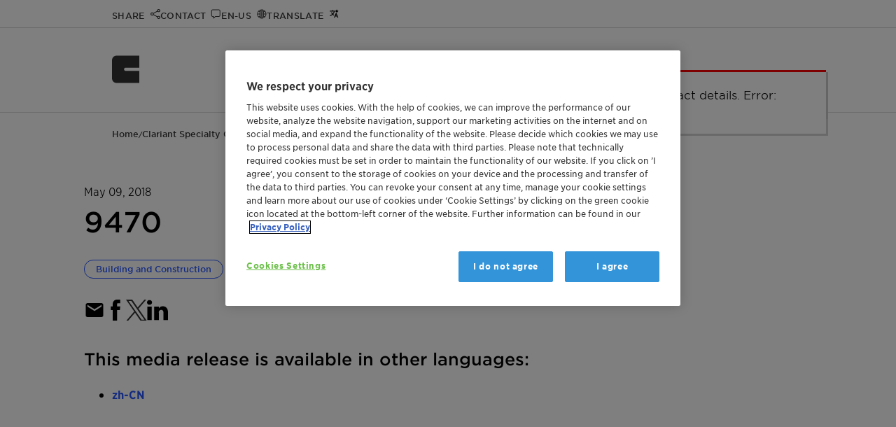

--- FILE ---
content_type: text/html; charset=utf-8
request_url: https://www.clariant.com/en/Corporate/News/2018/05/9470
body_size: 8148
content:
<!DOCTYPE html>

<html lang="en">
<head>
    <meta charset="utf-8" />
<title>9470</title>
<meta name="description" />
<meta name="keywords" content="" />
<meta name="robots" content="index,follow" />
<meta name="author" content="Clariant Ltd." />
<meta name="revisit-after" content="14 days" />
<meta name="google-site-verification" content="Lug1tXy5hf7bmFLyBH42TlByGz8LjE1Q3KOGzbYvQxs" />
<meta content="width=device-width, initial-scale=1" name="viewport" />
<meta http-equiv="X-UA-Compatible" content="IE=Edge" />
<meta name="geo.region" content="CH-BS" />
<meta name="geo.placename" content="Muttenz" />
<meta name="geo.position" content="47.4759;8.3059" />
<meta name="ICBM" content="47.4759, 8.3059" />
    <meta http-equiv="last-modified" content="2025-04-04" />
    <meta property="article:modified_time" content="2025-04-04T07:00:00+01:00" />

<meta property="og:title" content="9470" />
<meta property="og:type" content="article" />
        <meta property="og:image" content="https://www.clariant.com/-/media/Images/Investors/Overview/clariant-big-tile-dark-blue.png" />
<meta property="og:url" content="https://www.clariant.com/en/Corporate/News/2018/05/9470" />
<meta property="og:description" />
<meta property="og:locale" content="en" />
<meta property="og:site_name" content="Clariant Ltd." />

<!-- Twitter specific tags -->
<meta name="twitter:card" content="summary_large_image" />
<meta name="twitter:title" content="9470" />
        <meta name="twitter:image" content="https://www.clariant.com/-/media/Images/Investors/Overview/clariant-big-tile-dark-blue.png" />
<meta name="twitter:url" content="https://www.clariant.com/en/Corporate/News/2018/05/9470" />
<meta name="twitter:description" />
<!-- /Twitter-->
<!--Site Improve-->
<meta name="pageID" content="{9E26EC53-7CA5-427C-9B22-ECBA3AA6CBB8}" />
    

    <link rel="icon" type="image/png" href="/images/apple-clariant-logo.png" />
    <link rel="icon" sizes="16x16" href="/images/favicon.ico" />
    <link rel="apple-touch-icon" href="/images/apple-clariant-logo.png" />
    <link rel="shortcut icon" href="/images/favicon.ico" />
    <link media="print,screen" rel="preload" href="/styles/clariant.css?ver=2025.12.12" as="style" onload="this.rel='stylesheet'" />
        <link rel="canonical" href="https://www.clariant.com/en/Corporate/News/2018/05/9470" />

<script src="/scripts/vendor.js?ver=2025.12.12"></script>

    
    <link rel='alternate' hreflang='fr' href='https://www.clariant.com/fr/Corporate/News/2018/05/9470' />
    <link rel='alternate' hreflang='en' href='https://www.clariant.com/en/Corporate/News/2018/05/9470' />
    <link rel='alternate' hreflang='de' href='https://www.clariant.com/de/Corporate/News/2018/05/9470' />
    <link rel='alternate' hreflang='pt' href='https://www.clariant.com/pt/Corporate/News/2018/05/9470' />
    <link rel='alternate' hreflang='es' href='https://www.clariant.com/es/Corporate/News/2018/05/9470' />
    <link rel='alternate' hreflang='zh' href='https://www.clariant.com/zh-CN/Corporate/News/2018/05/9470' />
    <link rel='alternate' hreflang='ja' href='https://www.clariant.com/ja-JP/Corporate/News/2018/05/9470' />



</head>
<body class="lang-en  ">
    <input type="hidden" id="pageId" value="9e26ec537ca5427c9b22ecba3aa6cbb8" />
<input type="hidden" id="pageBu" value="Additives and Adsorbents" />
<input type="hidden" id="pageBl" value="Foundry" />
<input type="hidden" id="pageBuId" value="{5386A6B9-F9A8-4AA9-83C6-FECEDD43018D}" />
<input type="hidden" id="pageBlId" value="{AFED9C1A-78D3-41AA-88B0-FD673DBC3234}" />
<input type="hidden" id="regionId" value="448D7E93856D4A04B290C3EFE5B5CD04" />
<input type="hidden" id="countryId" value="D96F4FC593FB47CB8912BE015FA44C84" />
<input type="hidden" id="language" value="en" />
<input type="hidden" id="currentUser" value="" />
<input type="hidden" id="watchEnabled" value="true" />





        <!-- OneTrust Cookies Consent Notice start -->
        <script src="https://cdn.cookielaw.org/scripttemplates/otSDKStub.js" data-document-language="true" type="text/javascript" charset="UTF-8" data-domain-script="753c6839-f919-494e-bb02-c2aca51adecb"></script>
        <script type="text/javascript">
            function OptanonWrapper() { }
        </script>
        <!-- OneTrust Cookies Consent Notice end -->



    <script>
        var payload = {
            pagebusinessunit: 'Additives and Adsorbents',
            pagebusinessline: 'Foundry',
            pageindustries: 'Building and Construction',
            pagetags: 'Building and Construction|Trade Release|Additives and Adsorbents|Foundry|Greater China',
            userregion: 'North America',
            usercountry: 'United States',
            userlanguage: 'en'
        }
    dataLayer = [payload];
    console.log("Page load data: ", payload);
    </script>
    <noscript>
        <iframe src="//www.googletagmanager.com/ns.html?id=GTM-PPQ97B"
                height="0" width="0" style="display:none;visibility:hidden" name="gtm_frame"></iframe>
    </noscript>
    <script>
    (function (w, d, s, l, i) {
        w[l] = w[l] || [];
        w[l].push({
            'gtm.start':
            new Date().getTime(), event: 'gtm.js'
        });
        w[l].push({
            'event': 'claEventPageTaxonomy',
            'description': 'Page Taxonomy BusinessUnit/Line tracked',
            'pageTitle': document.title,
            'url': window.location.href,
            'gaEventCategory': 'Page Taxonomy',
            'gaEventAction': 'BusinessUnit - BusinessLine - Tags',
            'gaEventLabel': 'Additives and Adsorbents - Foundry',
            'currentCountry': $('#country-label').text()
        });
        /* GA4 page load event*/
        w[l].push({
            'event': 'claEvent4',
            'description': 'Page displayed',
            'pageTitle': document.title,
            'url': window.location.href,
            'pageBusinessUnit': 'Additives and Adsorbents',
            'pageBusinessLine': 'Foundry',
            'pageIndustries': 'Building and Construction',
            'pageTags': 'Building and Construction|Trade Release|Additives and Adsorbents|Foundry|Greater China',
            'userRegion': 'North America',
            'userCountry': 'United States',
            'userLanguage': 'en',
            'context': window.location.href,
        });
        /* end GA4 page load event*/
        var f = d.getElementsByTagName(s)[0],
            j = d.createElement(s), dl = l != 'dataLayer' ? '&l=' + l : ''; j.async = true; j.src =
                '//www.googletagmanager.com/gtm.js?id=' + i + dl; f.parentNode.insertBefore(j, f);
        })(window, document, 'script', 'dataLayer', 'GTM-PPQ97B');
    </script>
    <script>
        //hijacking console, if on a delivery server
        console.log = function () { }
        console.time = function () { }
        console.timeEnd = function () { }
    </script>


    <a class="skip-to-content" href="#main-content-area">Skip to main content</a>



<div class="top-bar">
    <div class="layout-wrapper">
        <div class="content-wrapper">
            <div class="fixed-icon-container">
                <ul>
                        <li class="clariant-logo-small">
                            <a href="/">
                                <img class="logo" src="/images/clariant-logo-small.svg" alt="Clariant Logo" />
                            </a>
                        </li>
                    <li class="nav-icon-share" data-target="nav-overlay-share">
                        <a href="#" aria-label="Share" role="button">
                            <span>Share</span>
                        </a>
                    </li>
                    <li class="nav-icon-contact" data-target="nav-overlay-contact">
                        <a href="#" aria-label="Contact" role="button">
                            <span>Contact</span>
                        </a>
                    </li>
                    <li class="nav-icon-region" data-target="nav-overlay-region">
                        <a href="#" aria-label="Region" role="button">
                            <span>en-US</span>
                        </a>
                    </li>
                        <li class="nav-icon-translate" data-target="nav-overlay-translate">
                            <a href="#" aria-label="Translate" role="button">
                                <span>Translate</span>
                            </a>
                        </li>
                    <li class="nav-icon-search" data-target="nav-overlay-search">
                        <a href="#" aria-label="Search" role="button">
                            <span>Search</span>
                        </a>
                    </li>
                </ul>
            </div>
            <div class="fixed-menu-container">
    <nav>
        <div class="main-menu" data-backlabel="Back">
            <div class="open-menu nav-icon-menu-toggle" title="Open Menu" aria-label="Open Menu" role="button"></div>
            <ul>
                    <li class="">
                        <a href="/en/Solutions" data-page-id="4ee7dc10b9aa45a8be2aa5b76be0c4ab" title="Products &amp; Industries" aria-label="Products &amp; Industries" data-has-children="True">Products &amp; Industries</a>
                            <div class="branch-arrow"></div>
                        <div class="menu-border"></div>
                    </li>
                    <li class="">
                        <a href="/en/Sustainability" data-page-id="e37c17f504e242d3acabf842a9faa485" title="Sustainability" aria-label="Sustainability" data-has-children="True">Sustainability</a>
                            <div class="branch-arrow"></div>
                        <div class="menu-border"></div>
                    </li>
                    <li class="">
                        <a href="/en/Company" data-page-id="92e86a4ed13c4018843e9f702ab3a298" title="Company" aria-label="Company" data-has-children="True">Company</a>
                            <div class="branch-arrow"></div>
                        <div class="menu-border"></div>
                    </li>
                    <li class="">
                        <a href="/en/Media" data-page-id="35654c739c554c7ca7dd4a4a4fb6b5ff" title="Media" aria-label="Media" data-has-children="True">Media</a>
                            <div class="branch-arrow"></div>
                        <div class="menu-border"></div>
                    </li>
                    <li class="">
                        <a href="/en/Investors" data-page-id="6ab814ff7dd34096930a933034dcf2bd" title="Investors" aria-label="Investors" data-has-children="True">Investors</a>
                            <div class="branch-arrow"></div>
                        <div class="menu-border"></div>
                    </li>
                    <li class="">
                        <a href="/en/Careers" data-page-id="714fd83184c14b1281806fece8b06f0f" title="Careers" aria-label="Careers" data-has-children="True">Careers</a>
                            <div class="branch-arrow"></div>
                        <div class="menu-border"></div>
                    </li>
                    <li class="">
                        <a href="/en/Events" data-page-id="02d77955431c446aa8bc55201556ac73" title="Events" aria-label="Events" data-has-children="False">Events</a>
                        <div class="menu-border"></div>
                    </li>
            </ul>
            <div class="vertical-separator"></div>
            <a class="icon-link icon-link-search" data-target="nav-overlay-search" aria-label="Search"></a>
        </div>
    </nav>
</div>

        </div>
    </div>
</div>
<div class="nav-overlays">
    <div id="nav-overlay-user" class="nav-overlay">
    <div class="nav-overlay-frame">
        <div class="nav-overlay-content">
            <div class="close-button-container">
                <a href="#" class="icon-link icon-close"><span class="uppercase">Close</span></a>
            </div>
            <div class="user-menu-container">
                <div class="col-wrapper">
                </div>
            </div>
        </div>
    </div>

</div>
    
<div id="nav-overlay-search" class="nav-overlay">
    <div class="nav-overlay-frame">
        <div class="nav-overlay-content">
            <div class="flat-search-container" data-search-page="/Corporate/Search">
                <input type="search" name="search" placeholder="Type in your search term or question">
                <a href="#" class="icon-link icon-link-search"><span>Search</span></a>
                <div class="vertical-separator"></div>
                <a href="#" class="icon-link icon-close"><span class="uppercase">Close</span></a>
            </div>
            <div class="doc-finder-link"><a class="animated blue-arrow" href="/Solutions/Document-Finder">SDS &amp; Document Finder</a></div>
            <div class="suggestions-container" data-ws="/api/contentsearch" data-enabled="1"
                 data-max-results="5">
                <div class="result-count"><span class="result-digits"></span> <span class="result-label">result(s)</span></div>
                <div class="suggestions">

                </div>
                <a href="#" class="search-more animated blue-arrow">All Results</a>
            </div>
        </div>
    </div>

</div>
<div id="nav-overlay-share" class="nav-overlay">
    <div class="nav-overlay-frame">
        <div class="nav-overlay-content">
            <div class="close-button-container">
                <a href="#" class="icon-link icon-close"><span class="uppercase">Close</span></a>
            </div>
            <div class="share-items-container">
                <a title="Facebook" class="icon-link icon-facebook" data-link="https://www.facebook.com/sharer/sharer.php?u=https://www.clariant.com/en/Corporate/News/2018/05/9470"><span>Facebook</span></a>
                <a title="Twitter" class="icon-link icon-twitter" data-link="https://twitter.com/intent/tweet?url=https://www.clariant.com/en/Corporate/News/2018/05/9470"><span>Twitter</span></a>
                <a title="LinkedIn" class="icon-link icon-linkedin" data-link="https://www.linkedin.com/shareArticle?mini=true&amp;url=https://www.clariant.com/en/Corporate/News/2018/05/9470"><span>LinkedIn</span></a>
                <a title="E-Mail" href="mailto:?subject=Check this Clariant.com page: 9470  - CLARIANT&amp;body=I want to share this URL with you: %0A9470  - CLARIANT%0Ahttps://www.clariant.com/en/Corporate/News/2018/05/9470" class="icon-link icon-mail"><span>E-Mail</span></a>
                <a title="WhatsApp" href="whatsapp://send?text=I want to share this URL with you: %0A9470  - CLARIANT%0Ahttps://www.clariant.com/en/Corporate/News/2018/05/9470" rel="noreferrer" class="icon-link icon-whatsapp"><span>WhatsApp</span></a>
                <a title="More Options" class="icon-link icon-share"><span>More Options</span></a>
            </div>
        </div>
    </div>
</div>    
<div id="nav-overlay-region" class="nav-overlay">
    <div class="nav-overlay-frame">
        <div class="nav-overlay-content">
            <div class="close-button-container">
                <a href="#" class="icon-link icon-close"><span class="uppercase">Close</span></a>
            </div>

            <div class="region-selector-params" style="display:none">
                <input type="hidden" id="wsrooturl" value="/api" />
                <div class="labels">
                    <input type="hidden" name="title" value="Set your preferences" />
                    <input type="hidden" name="preferredLanguage" value="Preferred Language" />
                    <input type="hidden" name="regionAndCountry" value="Region and Country" />
                    <input type="hidden" name="confirm" value="Confirm your selection" />
                    <input type="hidden" name="findLocation" value="Find a location" />
                    <input type="hidden" name="clariantLocations" value="Clariant Locations" />
                    <input type="hidden" name="continent" value="Continent" />
                    <input type="hidden" name="country" value="Country/Region" />
                </div>
            </div>
            <div id="region-selector-app"></div>
        </div>
    </div>
</div>
    
<div id="nav-overlay-translate" class="nav-overlay">
    <div class="nav-overlay-frame">
        <div class="nav-overlay-content">
            <div class="close-button-container">
                <a href="#" class="icon-link icon-close"><span class="uppercase">Close</span></a>
            </div>

            <div class="translate-target-language-container" style="display:none">
                <div id="translation-target-language">
                    <select>
                    </select>
                    <div class="control-container">
                        <div class="input-container">
                            <input type="search" placeholder="&nbsp;" value="English : English" autocomplete="off" id="input-translation-target-language" readonly />
                            <label for="input-translation-target-language" class="select-label">Translate to</label>
                            <a class="cla-icon-link cla-icon-link-drop" title="Drop list"></a>
                        </div>
                        <ul class="options-container">
                        </ul>
                    </div>
                </div>
                <div class="translate-disclaimer">The translation will be performed automatically using AI. Please double-check important facts and statements.</div>
                <button id="translation-go" class="button blue branded-button primary">Translate</button>
            </div>

            <div class="translate-target-language-loader-container"></div>

        </div>
    </div>
</div>
    <div id="nav-overlay-contact" class="nav-overlay">
    <div class="nav-overlay-frame">
        <div class="nav-overlay-content">
            <div class="close-button-container">
                <a href="#" class="icon-link icon-close"><span class="uppercase">Close</span></a>
            </div>
            <div class="layout-wrapper">
                <div class="content-wrapper no-top-margin no-side-margin">
                    <div class="cla-contacts-params" style="display:none">
                        <input type="hidden" name="contactid" value="" />
                    </div>
                    <div id="cla-contacts"></div>
                </div>
                <div class="cf"></div>
            </div>
        </div>
    </div>
</div>
</div>


<header id="header">


    <a href="/" aria-label="Clariant International">
        <img class="logo" src="/images/clariant-logo-small.svg" width="40" height="40" alt="Clariant International" />
    </a>
    
    <nav>
        <div class="main-menu" data-backlabel="Back">
            <div class="open-menu nav-icon-menu-toggle" title="Open Menu" aria-label="Open Menu" role="button"></div>
            <ul>
                    <li class="">
                        <a href="/en/Solutions" data-page-id="4ee7dc10b9aa45a8be2aa5b76be0c4ab" title="Products &amp; Industries" aria-label="Products &amp; Industries" data-has-children="True">Products &amp; Industries</a>
                            <div class="branch-arrow"></div>
                        <div class="menu-border"></div>
                    </li>
                    <li class="">
                        <a href="/en/Sustainability" data-page-id="e37c17f504e242d3acabf842a9faa485" title="Sustainability" aria-label="Sustainability" data-has-children="True">Sustainability</a>
                            <div class="branch-arrow"></div>
                        <div class="menu-border"></div>
                    </li>
                    <li class="">
                        <a href="/en/Company" data-page-id="92e86a4ed13c4018843e9f702ab3a298" title="Company" aria-label="Company" data-has-children="True">Company</a>
                            <div class="branch-arrow"></div>
                        <div class="menu-border"></div>
                    </li>
                    <li class="">
                        <a href="/en/Media" data-page-id="35654c739c554c7ca7dd4a4a4fb6b5ff" title="Media" aria-label="Media" data-has-children="True">Media</a>
                            <div class="branch-arrow"></div>
                        <div class="menu-border"></div>
                    </li>
                    <li class="">
                        <a href="/en/Investors" data-page-id="6ab814ff7dd34096930a933034dcf2bd" title="Investors" aria-label="Investors" data-has-children="True">Investors</a>
                            <div class="branch-arrow"></div>
                        <div class="menu-border"></div>
                    </li>
                    <li class="">
                        <a href="/en/Careers" data-page-id="714fd83184c14b1281806fece8b06f0f" title="Careers" aria-label="Careers" data-has-children="True">Careers</a>
                            <div class="branch-arrow"></div>
                        <div class="menu-border"></div>
                    </li>
                    <li class="">
                        <a href="/en/Events" data-page-id="02d77955431c446aa8bc55201556ac73" title="Events" aria-label="Events" data-has-children="False">Events</a>
                        <div class="menu-border"></div>
                    </li>
            </ul>
            <div class="vertical-separator"></div>
            <a class="icon-link icon-link-search" data-target="nav-overlay-search" aria-label="Search"></a>
        </div>
    </nav>

</header>
    <div id="scroll-blocker"></div>
    <div id="main-content-area" tabindex="-1"></div>
    
<link rel="stylesheet" href="/styles/news-page.css" />
<article class="article newspage" itemscope itemtype="http://schema.org/NewsArticle">
    
<div class="breadcrumb ">
    <div class="full-version">
                    <a href="/en/">Home</a> /                     <a href="/en/Corporate">Clariant Specialty Chemicals</a> /                     <a href="/en/Corporate/News">Clariant news</a> /                     <span>9470</span>

    </div>
    <div class="short-version">
<a href="/en/Corporate/News">News</a>
    </div>
    <div class="summarize-container" data-check-content><a href="#" alt="Summarize" class="popup-opener" data-targetid="summarization-popup">Summarize</a></div>
</div>

    <meta itemprop="datePublished" content="20180509T050000Z" />
    <div class="layout-wrapper">
        <div class="content-wrapper">
                <div class="news-date" itemprop="datePublished">
                    May 09, 2018
                </div>

                <h1 title="9470" itemprop="name"> 9470 </h1>

                <div class="page-tags">
                    <a href="/Corporate/Search?tag=fa0f44ebfb4e4bcb88848718d34409d6&tab=news" class="chip blue ">Building and Construction</a>
<a href="/Corporate/Search?tag=a21f7f400eca4b5a86a6048c4c7af7b3&tab=news" class="chip blue ">Trade Release</a>
<a href="/Corporate/Search?tag=98171a97179b406a816b3d2da1aed9a8&tab=news" class="chip blue ">Greater China</a>

                </div>

                <div class="sharing-widget">
                    <ul class="social">
                        <li>
                            <a title="E-Mail"
                               ID="lnkMail"
                               href="mailto:?subject=Check this Clariant.com page: 9470  - CLARIANT&amp;body=I want to share this URL with you: %0A9470  - CLARIANT%0Ahttps://www.clariant.com/en/Corporate/News/2018/05/9470"
                               ToolTip="E-Mail"
                               class="icon icon-mail"
                               Target="_blank"
                               aria-label="E-Mail">
                            </a>
                        </li>
                        <li>
                            <a title="Facebook"
                               class="icon icon-facebook"
                               href="#"
                               target="popup"
                               rel="noreferrer"
                               aria-label="Facebook"
                               onclick="window.open('https://www.facebook.com/sharer/sharer.php?u=https://www.clariant.com/en/Corporate/News/2018/05/9470', '', 'height = 550, width = 790, toolbar = no, directories = no, status = no, menubar = no, scrollbars = yes, resizable = no'); return false;">
                            </a>
                        </li>
                        <li>
                            <a title="Twitter"
                               class="icon icon-twitter"
                               href="#"
                               target="_blank"
                               rel="noreferrer"
                               aria-label="Twitter"
                               onclick="window.open('https://twitter.com/intent/tweet?url=https://www.clariant.com/en/Corporate/News/2018/05/9470', '', 'height = 550, width = 790, toolbar = no, directories = no, status = no, menubar = no, scrollbars = yes, resizable = no'); return false;">
                            </a>
                        </li>
                        <li>
                            <a title="LinkedIn"
                               class="icon icon-linkedin"
                               href="#"
                               target="_blank"
                               rel="noreferrer"
                               aria-label="LinkedIn"
                               onclick="window.open('https://www.linkedin.com/shareArticle?mini=true&amp;url=https://www.clariant.com/en/Corporate/News/2018/05/9470', '', 'height = 550, width = 790, toolbar = no, directories = no, status = no, menubar = no, scrollbars = yes, resizable = no'); return false;">
                            </a>
                        </li>
                    </ul>
                </div>

            <div class="grid-container">

                <div class="grid-xl-8 grid-md-12">
                                                <h3>This media release is available in other languages:</h3>
                            <ul class="linklist big">
                                    <li><a href="/zh-CN/Corporate/News/2018/05/9470" title="zh-CN" aria-label="zh-CN">zh-CN</a></li>
                            </ul>

                    
                </div>

                <div class="grid-xl-4 grid-md-12 right-content">
                    
<span id="bf26e7b095134c1eb113a277eb96319c"
      class="portletid"
      data-portletid="bf26e7b095134c1eb113a277eb96319c"
      data-portlettitle=""></span>
    <div class="contact-box-wrapper vertical ">
        <div class="cla-contacts-params" style="display:none">
            <input type="hidden" name="wsrooturl" value="/api" />
            <input type="hidden" name="contactboxlayout" value="vertical" />
            <input type="hidden" name="buid" value="" />
            <input type="hidden" name="blid" value="" />
            <input type="hidden" name="contactid" value="" />
            <input type="hidden" name="contacttag" value="{A21F7F40-0ECA-4B5A-86A6-048C4C7AF7B3}" />
            <input type="hidden" name="showpopuponly" value="0" />
            <input type="hidden" name="theme" value="blue-06" />
            <input type="hidden" name="legacy" value="0" />
            <div class="labels">
                <input type="hidden" name="more" value="Read More" />
                <input type="hidden" name="tilepretitle" />
                <input type="hidden" name="tiletitle" />
                <input type="hidden" name="tiledescription" />
                <input type="hidden" name="tilectalabel" />
            </div>
        </div>
        <div class="contact-box-placeholder">

        </div>
    </div>



                    <br />
                                        
                </div>

            </div>


        </div>
    </div>

                    <div class="layout-wrapper">
                        <div class="content-wrapper" style="display:flex;">
                            <a class="blue-arrow animated" href="/Corporate/News" style="font-weight:500;">Read all news</a>
                        </div>
                    </div>
                


    </article>
<script src="/scripts/news-page.js" defer></script>
    
<div class="menu-content-container">
    <div class="menu-content" data-backlabel="Back" data-mainlabel="Main menu">
        <div class="loader"></div>
        <div class="mobile-menu menu-header">
            <img class="logo" src="/images/clariant-logo-small.svg" width="24" height="24" alt="Clariant International" />
            <a href="#" class="icon-link icon-close"></a>
        </div>
        <div class="menu-details menu-section">
            <div class="menu-title">
            </div>
            <div class="menu-description">
            </div>
        </div>
        <div class="menu-level level-1-children menu-section last-menu-level"><a href="#" class="icon-link icon-close"></a><ul data-level="1"></ul></div>
        <div class="menu-level level-2-children menu-section" tabindex="-1"><a href="#" class="icon-link icon-close"></a><ul data-level="2"></ul></div>
        <div class="menu-level level-3-children menu-section" tabindex="-1"><a href="#" class="icon-link icon-close"></a><ul data-level="3"></ul></div>
        <div class="menu-level level-4-children menu-section" tabindex="-1"><a href="#" class="icon-link icon-close"></a><ul data-level="4"></ul></div>
    </div>
</div>

<footer>
    <div class="layout-wrapper">
        <div class="content-wrapper grid-container">
            <div class="footer-logo grid-xl-12">
                <img src="/images/clariant-logo.svg" alt="Clariant International" />
            </div>
            <div class="grid-xl-7 grid-sm-12">
                <div class="footer-description">We at Clariant are aware of our responsibility. Our purpose &#187;Greater chemistry – between people and planet&#171; describes the role we can play in the world if we align our thinking and all future decisions with it.</div>

                    <div class="footer-social">
                        <div class="social-heading">Social</div>


<ul class="social">
    <li>
        <a href="https://twitter.com/clariant" aria-label="Twitter" class="icon-twitter"
           rel="noreferrer" target="_blank" title="Twitter">
        </a>
    </li>
    <li>
        <a href="https://www.facebook.com/pages/Clariant/146077545551792" aria-label="Facebook" class="icon-facebook"
           rel="noreferrer" target="_blank" title="Facebook">
        </a>
    </li>
    <li>
        <a href="https://www.linkedin.com/company/clariant" aria-label="LinkedIn" class="icon-linkedin"
           rel="noreferrer" target="_blank" title="LinkedIn">
        </a>
    </li>
    <li>
        <a href="https://www.instagram.com/clariant_international/" aria-label="[Footer/Footer Instagram]" class="icon-instagram"
           rel="noreferrer" target="_blank" title="[Footer/Footer Instagram]">
        </a>
    </li>
    <li>
        <a href="https://www.youtube.com/user/clariantcom" aria-label="YouTube" class="icon-youtube"
           rel="noreferrer" target="_blank" title="YouTube">
        </a>
    </li>
</ul>                    </div>
            </div>
            <div class="grid-xl-1 grid-sm-12"></div>
            <div class="grid-xl-4 grid-sm-12">
                <div class="footer-links">
                    <ul class="linklist legal">
                        
                                <li>
                                    <a href="/Meta-Nav/Imprint" title="Imprint" aria-label="Imprint" class="black-arrow animated">
                                        Imprint
                                    </a>
                                </li>
                                <li>
                                    <a href="/Meta-Nav/Terms-of-Use" title="Terms of Use" aria-label="Terms of Use" class="black-arrow animated">
                                        Terms of Use
                                    </a>
                                </li>
                                <li>
                                    <a href="/Meta-Nav/Data-Protection-and-Privacy" title="Data protection and privacy" aria-label="Data protection and privacy" class="black-arrow animated">
                                        Data protection and privacy
                                    </a>
                                </li>
                                <li>
                                    <a href="/Meta-Nav/General-Terms-and-Conditions-of-Sale-and-Purchase" title="General Terms and Conditions of Sale and Purchase" aria-label="General Terms and Conditions of Sale and Purchase" class="black-arrow animated">
                                        General Terms and Conditions of Sale and Purchase
                                    </a>
                                </li>
                                            </ul>

                </div>

                <div class="footer-copyright">
                    Copyright &#169; Clariant 2025. All rights reserved.
                </div>

            </div>

        </div>
    </div>
<script>
$(document).ready(function () {
var currentCountry = claGetCookie("CLACountry");
if (currentCountry && currentCountry === "DF4F754E13C94BA6BF711E9834CBE3DF") {
console.log("Injecting Turkey link");
var links = $("#footer .linklist.legal");
links.append($("<li><a href='/turkey'>Bilgi Toplumu Hizmetleri</a></li>"));
}
dealWithEvents();
});
function dealWithEvents() {
$("#nav > ul > li:nth-child(8) > div.item > a").removeClass("link");
}
</script></footer>
    
    <script type="text/javascript" src="/scripts/clariant.js?ver=2025.12.12"></script>



<script>

    function initAnalytics () {
        var currentId = claGetCookie("CLAUserID");
        if (!currentId || currentId.length == 0) {
            currentId = "d09cccc64f2a4dbe9bf6ca22aaf432d9";
            claSetCookie("CLAUserID", currentId);
        }
        saveCampaignInfo();
        saveCurrentPageId();
    }

    document.addEventListener("DOMContentLoaded", function () {
        initAnalytics();
    });
</script>
    
<div id="summarization-popup" class="overlay">
    <div class="overlay-wrapper">
        <div class="content-wrapper">
            <div class="header">
                <h2>Page summary</h2>
                <div class="right closebar">
                    <a href="#">
                        <span class="text">close</span>
                        <span class="icon"></span>
                    </a>
                </div>
                <div class="cf"></div>
            </div>
            <div class="body">
                <div class="summary"></div>
                <div class="summary-error"></div>
                <div class="summarization-progress"><img src="/images/pic_loading.gif" alt="Summarization in progress" /></div>
            </div>
            <div class="footer"><div class="disclaimer">The page summary is generated by AI</div></div>
        </div>
    </div>
</div>
</body>
</html>


--- FILE ---
content_type: text/css
request_url: https://www.clariant.com/styles/clariant.css?ver=2025.12.12
body_size: 25532
content:
*{box-sizing:border-box;margin-block-end:0;margin-block-start:0;margin-inline-end:0;margin-inline-start:0}ul{list-style:none;margin:0;padding:0}ul.checkmarks{list-style-image:url([data-uri])}a{color:#2655ff;outline:none;text-decoration:none}a:focus-visible{outline:2px dotted #000;outline-offset:3px}p a{text-decoration:none}div,p{font-family:Gotham Narrow,Helvetica,sans-serif;font-size:16px;font-weight:300;line-height:24px}P{margin-bottom:20px}input,textarea{font-family:Gotham SSm A,Arial,sans-serif;outline:none}.videopopup{display:none}.error-message{color:red}.stretch{flex-grow:1}input[type=search]::-webkit-search-cancel-button,input[type=search]::-webkit-search-decoration,input[type=search]::-webkit-search-results-button,input[type=search]::-webkit-search-results-decoration{display:none}.portletdisplaytarget{display:none;width:100%}@media screen and (min-width:1280px){.portletdisplaytarget.hd{display:block}}@media screen and (max-width:1280px)and (min-width:1160px){.portletdisplaytarget.dt{display:block}}@media screen and (max-width:1160px)and (min-width:480px){.portletdisplaytarget.tt{display:block}}@media screen and (max-width:480px){.portletdisplaytarget.sp{display:block}}@font-face{font-display:swap;font-family:Gotham SSm A;font-style:normal;font-weight:300;src:url(../fonts/GothamSSm-Light_Web.woff2) format("woff2"),url(../fonts/GothamSSm-Light_Web.woff) format("woff")}@font-face{font-display:swap;font-family:Gotham SSm A;font-style:normal;font-weight:400;src:url(../fonts/GothamSSm-Book_Web.woff2) format("woff2"),url(../fonts/GothamSSm-Book_Web.woff) format("woff")}@font-face{font-display:swap;font-family:Gotham SSm A;font-style:normal;font-weight:500;src:url(../fonts/GothamSSm-Medium_Web.woff2) format("woff2"),url(../fonts/GothamSSm-Medium_Web.woff) format("woff")}@font-face{font-display:swap;font-family:Gotham SSm A;font-style:normal;font-weight:700;src:url(../fonts/GothamSSm-Bold_Web.woff2) format("woff2"),url(../fonts/GothamSSm-Bold_Web.woff) format("woff")}@font-face{font-display:swap;font-family:Gotham Narrow;font-style:normal;font-weight:300;src:url(../fonts/GothamNarrSSm-Light_Web.woff2) format("woff2"),url(../fonts/GothamNarrSSm-Light_Web.woff) format("woff")}@font-face{font-display:swap;font-family:Gotham Narrow;font-style:normal;font-weight:400;src:url(../fonts/GothamNarrSSm-Book_Web.woff2) format("woff2"),url(../fonts/GothamNarrSSm-Book_Web.woff) format("woff")}@font-face{font-display:swap;font-family:Gotham Narrow;font-style:normal;font-weight:500;src:url(../fonts/GothamNarrSSm-Medium_Web.woff2) format("woff2"),url(../fonts/GothamNarrSSm-Medium_Web.woff) format("woff")}@font-face{font-display:swap;font-family:Gotham Narrow;font-style:normal;font-weight:700;src:url(../fonts/GothamNarrSSm-Bold_Web.woff2) format("woff2"),url(../fonts/GothamNarrSSm-Bold_Web.woff) format("woff")}.fw-300{font-weight:300}.fw-500{font-weight:500}.fw-700{font-weight:700}H1,H2,H3,H4,H5,H6,P.headline,P.teaser,div.sans-serif,div.sans-serif-large{margin-block-end:0;margin-block-start:0;margin-inline-end:0;margin-inline-start:0;padding:7px 0 15px}.heading-h1,H1,H1>div{font-size:40px;line-height:48px}.heading-h1,.heading-h2,H1,H1>div,H2,H2>div{font-family:Gotham SSm A,Arial,sans-serif;font-style:normal;font-weight:500}.heading-h2,H2,H2>div{font-size:32px;line-height:40px;padding-bottom:24px;text-transform:none}H2>div{padding-bottom:0}.heading-h3,H3{font-family:Gotham SSm A,Arial,sans-serif;font-size:24px;font-style:normal;font-weight:500;line-height:28px}.heading-h4,.heading-h5,H4,H5{font-family:Gotham SSm A,Arial,sans-serif;font-size:20px;font-style:normal;font-weight:500;line-height:24px}.heading-h6,H6{line-height:20px}.heading-h6,H6,P.headline{font-family:Gotham SSm A,Arial,sans-serif;font-size:16px;font-style:normal;font-weight:700}P.headline{line-height:27px}P.teaser{font-size:16px;line-height:23px}P:last-of-type{margin-bottom:0}.ftb-titles-container H1,.ftb-titles-container H2,.titles-container .heading-h1,.titles-container .heading-h2,.titles-container H1,.titles-container H2{padding-bottom:0}.heading-h1+.heading-h2,H1+H2,H2+H3{margin-top:0;padding-bottom:30px;padding-top:0}.serif-large{font-size:40px;line-height:48px}.sans-serif-large,.serif-large{font-family:Gotham SSm A,Arial,sans-serif;font-style:normal;font-weight:500}.sans-serif-large{font-size:32px;line-height:40px;padding-bottom:20px;text-transform:uppercase}.serif-large+.sans-serif-large{margin-top:0;padding-bottom:30px;padding-top:0}.heading-h1+div,.heading-h1+p,H1+div,H1+p{margin-top:15px}.uppercase{text-transform:uppercase}div.heading-tag{color:#787878;font-family:Gotham SSm A,Arial,sans-serif;font-size:16px;font-weight:500;line-height:24px}@media screen and (max-width:480px){.heading-h1,.serif-large,H1,H1>div{font-size:28px;line-height:normal}.heading-h2,.sans-serif-large,H2,H2>div{font-size:22px;line-height:normal}.heading-h3,H3{font-size:20px;line-height:normal}.heading-h4,H4{font-size:18px;line-height:normal}.heading-h5,H5{font-size:16px;line-height:normal}.heading-h6,H6{font-size:14px;line-height:normal}}DIV.bg-white{background-color:#fff}DIV.bg-light-gray{background-color:#f0f0f0}DIV.bg-gray{background-color:#eee}DIV.bg-gradient-white-gray{background-color:#e6e6e6;background:linear-gradient(#fff,#e6e6e6)}DIV.bg-gradient-gray-white{background-color:#e6e6e6;background:linear-gradient(#e6e6e6,#fff)}DIV.bg-gradient-white-blue{background-color:#83c1da;background:linear-gradient(#fff,#83c1da)}DIV.bg-dark-gray{background-color:#a0a0a0}DIV.bg-darker-gray{background-color:gray}DIV.bg-light-blue{background-color:#f1f9fc}DIV.bg-blue{background-color:#d5edf9}DIV.bg-oi-green{background-color:#81ffb3}DIV.bg-oi-lightgreen{background-color:#dbfee9}DIV.bg-f8d3ec{background-color:#f8d3ec}DIV.bg-ffeef9{background-color:#ffeef9}DIV.bg-e1f4bf{background-color:#e1f4bf}DIV.bg-a8c773{background-color:#a8c773}DIV.bg-ac9b8d{background-color:#ac9b8d}DIV.bg-sediment-grad-part-1{background:linear-gradient(#fff,#f2f6fc)}DIV.bg-sediment-grad-part-2{background:linear-gradient(#f2f6fc,#e2e9f7)}DIV.bg-sediment-grad-part-3{background:linear-gradient(#e2e9f7,#cddaf1)}DIV.bg-sediment-grad-part-4{background:linear-gradient(#cddaf1,#bfcfed)}DIV.bg-sediment-grad-end{background-color:#bfcfed}DIV.bg-e1d3c9{background-color:#e1d3c9}DIV.bg-87C95E{background-color:#87c95e}DIV.bg-177DC0{background-color:#177dc0}DIV.bg-79CFAB{background-color:#79cfab}DIV.bg-6DD3F4{background-color:#6dd3f4}DIV.bg-79CFCF{background-color:#79cfcf}DIV.bg-72C89F{background-color:#72c89f}DIV.bg-59CEF3{background-color:#59cef3}.blue-btn{background-color:#2655ff!important}a.skip-to-content{height:1px;left:-999px;overflow:hidden;position:absolute;top:auto;width:1px;z-index:-999}a.skip-to-content:active,a.skip-to-content:focus{align-items:center;background-color:#000;color:#fff;display:flex;font-size:.8em;height:40px;left:0;overflow:auto;padding:0 10px;right:0;text-align:center;top:0;vertical-align:middle;width:300px;z-index:1001}div#main-content-area{grid-area:main}.lang-zh-CN .nav-icon-region{display:none!important}.loader{background-image:url("data:image/svg+xml;charset=utf8,%3Csvg class=%27lds-spinner%27 width=%2764px%27 height=%2764px%27 xmlns=%27http://www.w3.org/2000/svg%27 xmlns:xlink=%27http://www.w3.org/1999/xlink%27 viewBox=%270 0 100 100%27 preserveAspectRatio=%27xMidYMid%27 style=%27background: none;%27%3E%3Cg transform=%27rotate%280 50 50%29%27%3E%3Crect x=%2747%27 y=%2724%27 rx=%279.4%27 ry=%274.8%27 width=%276%27 height=%2712%27 fill=%27%233498DB%27%3E%3Canimate attributeName=%27opacity%27 values=%271;0%27 keyTimes=%270;1%27 dur=%271s%27 begin=%27-0.9166666666666666s%27 repeatCount=%27indefinite%27%3E%3C/animate%3E%3C/rect%3E%3C/g%3E%3Cg transform=%27rotate%2830 50 50%29%27%3E%3Crect x=%2747%27 y=%2724%27 rx=%279.4%27 ry=%274.8%27 width=%276%27 height=%2712%27 fill=%27%233498DB%27%3E%3Canimate attributeName=%27opacity%27 values=%271;0%27 keyTimes=%270;1%27 dur=%271s%27 begin=%27-0.8333333333333334s%27 repeatCount=%27indefinite%27%3E%3C/animate%3E%3C/rect%3E%3C/g%3E%3Cg transform=%27rotate%2860 50 50%29%27%3E%3Crect x=%2747%27 y=%2724%27 rx=%279.4%27 ry=%274.8%27 width=%276%27 height=%2712%27 fill=%27%233498DB%27%3E%3Canimate attributeName=%27opacity%27 values=%271;0%27 keyTimes=%270;1%27 dur=%271s%27 begin=%27-0.75s%27 repeatCount=%27indefinite%27%3E%3C/animate%3E%3C/rect%3E%3C/g%3E%3Cg transform=%27rotate%2890 50 50%29%27%3E%3Crect x=%2747%27 y=%2724%27 rx=%279.4%27 ry=%274.8%27 width=%276%27 height=%2712%27 fill=%27%233498DB%27%3E%3Canimate attributeName=%27opacity%27 values=%271;0%27 keyTimes=%270;1%27 dur=%271s%27 begin=%27-0.6666666666666666s%27 repeatCount=%27indefinite%27%3E%3C/animate%3E%3C/rect%3E%3C/g%3E%3Cg transform=%27rotate%28120 50 50%29%27%3E%3Crect x=%2747%27 y=%2724%27 rx=%279.4%27 ry=%274.8%27 width=%276%27 height=%2712%27 fill=%27%233498DB%27%3E%3Canimate attributeName=%27opacity%27 values=%271;0%27 keyTimes=%270;1%27 dur=%271s%27 begin=%27-0.5833333333333334s%27 repeatCount=%27indefinite%27%3E%3C/animate%3E%3C/rect%3E%3C/g%3E%3Cg transform=%27rotate%28150 50 50%29%27%3E%3Crect x=%2747%27 y=%2724%27 rx=%279.4%27 ry=%274.8%27 width=%276%27 height=%2712%27 fill=%27%233498DB%27%3E%3Canimate attributeName=%27opacity%27 values=%271;0%27 keyTimes=%270;1%27 dur=%271s%27 begin=%27-0.5s%27 repeatCount=%27indefinite%27%3E%3C/animate%3E%3C/rect%3E%3C/g%3E%3Cg transform=%27rotate%28180 50 50%29%27%3E%3Crect x=%2747%27 y=%2724%27 rx=%279.4%27 ry=%274.8%27 width=%276%27 height=%2712%27 fill=%27%233498DB%27%3E%3Canimate attributeName=%27opacity%27 values=%271;0%27 keyTimes=%270;1%27 dur=%271s%27 begin=%27-0.4166666666666667s%27 repeatCount=%27indefinite%27%3E%3C/animate%3E%3C/rect%3E%3C/g%3E%3Cg transform=%27rotate%28210 50 50%29%27%3E%3Crect x=%2747%27 y=%2724%27 rx=%279.4%27 ry=%274.8%27 width=%276%27 height=%2712%27 fill=%27%233498DB%27%3E%3Canimate attributeName=%27opacity%27 values=%271;0%27 keyTimes=%270;1%27 dur=%271s%27 begin=%27-0.3333333333333333s%27 repeatCount=%27indefinite%27%3E%3C/animate%3E%3C/rect%3E%3C/g%3E%3Cg transform=%27rotate%28240 50 50%29%27%3E%3Crect x=%2747%27 y=%2724%27 rx=%279.4%27 ry=%274.8%27 width=%276%27 height=%2712%27 fill=%27%233498DB%27%3E%3Canimate attributeName=%27opacity%27 values=%271;0%27 keyTimes=%270;1%27 dur=%271s%27 begin=%27-0.25s%27 repeatCount=%27indefinite%27%3E%3C/animate%3E%3C/rect%3E%3C/g%3E%3Cg transform=%27rotate%28270 50 50%29%27%3E%3Crect x=%2747%27 y=%2724%27 rx=%279.4%27 ry=%274.8%27 width=%276%27 height=%2712%27 fill=%27%233498DB%27%3E%3Canimate attributeName=%27opacity%27 values=%271;0%27 keyTimes=%270;1%27 dur=%271s%27 begin=%27-0.16666666666666666s%27 repeatCount=%27indefinite%27%3E%3C/animate%3E%3C/rect%3E%3C/g%3E%3Cg transform=%27rotate%28300 50 50%29%27%3E%3Crect x=%2747%27 y=%2724%27 rx=%279.4%27 ry=%274.8%27 width=%276%27 height=%2712%27 fill=%27%233498DB%27%3E%3Canimate attributeName=%27opacity%27 values=%271;0%27 keyTimes=%270;1%27 dur=%271s%27 begin=%27-0.08333333333333333s%27 repeatCount=%27indefinite%27%3E%3C/animate%3E%3C/rect%3E%3C/g%3E%3Cg transform=%27rotate%28330 50 50%29%27%3E%3Crect x=%2747%27 y=%2724%27 rx=%279.4%27 ry=%274.8%27 width=%276%27 height=%2712%27 fill=%27%233498DB%27%3E%3Canimate attributeName=%27opacity%27 values=%271;0%27 keyTimes=%270;1%27 dur=%271s%27 begin=%270s%27 repeatCount=%27indefinite%27%3E%3C/animate%3E%3C/rect%3E%3C/g%3E%3C/svg%3E");bottom:0;height:64px;left:0;margin:auto;position:absolute;right:0;top:0;width:64px}.hero-container{height:590px;width:100%}.hero-container.tall{height:740px}.hero-container.tall.hero-video-container{height:680px}@media (max-width:960px){.hero-container,.hero-container.tall,.hero-container.tall.hero-video-container{height:288px}}.button{border-radius:3px;box-shadow:none;cursor:pointer;display:block;font-family:Gotham SSm A,Arial,sans-serif;font-size:14px;font-style:normal;font-weight:400;line-height:14px;margin-bottom:10px;outline:medium none;padding:12px 16px;text-align:center}.button.translucent-black{background-color:rgba(0,0,0,.4);border:2px solid hsla(0,0%,100%,.6);color:#fff;padding:17px 25px}.button.icon-play{background-image:url([data-uri]);background-position:10px 50%;background-repeat:no-repeat;background-size:30px;padding-left:45px}.button.blue{background-color:#2655ff;border:1px solid #2655ff;color:#fff}.button.white{background-color:#fff;border:2px solid #2655ff;color:#2655ff}.button.gray{background-color:#8f8f8f;border:2px solid #8f8f8f;color:#ddd}.button.inline,.button.inline-left,.button.inline-right{margin:0}.branded-button{align-items:center;background-color:#323232;border:none;border-radius:4px;color:#fff;cursor:pointer;display:flex;font-family:Gotham SSm A,Arial,sans-serif;font-size:16px;font-weight:500;justify-content:center;line-height:24px;outline:1px solid #323232;overflow:hidden;padding:12px 17px;text-overflow:ellipsis;transition:.5s;white-space:nowrap}.branded-button.large{padding:16px 25px}.branded-button:hover{background-color:#666;border-color:#666}.branded-button.disabled{background-color:#bbb;color:#fff;outline-color:#bbb}.branded-button.white{background-color:#fff;color:#323232;outline-color:#fff}.branded-button.white:hover{background-color:#e4e4e4;outline-color:#e4e4e4}.branded-button.white.disabled{background-color:#bbb;color:#fff;outline-color:#bbb}.branded-button.blue{background-color:#2655ff;color:#fff;outline-color:#2655ff}.branded-button.blue:hover{background-color:#0d2680;outline-color:#0d2680}.branded-button.blue.disabled{background-color:#bbb;color:#fff;outline-color:#bbb}.branded-button.secondary{background-color:transparent;color:#323232;outline:1px solid #323232;transition:0ms}.branded-button.secondary:hover{outline:2px solid #323232}.branded-button.secondary.disabled{background-color:#fff;color:#bbb;outline:1px solid #bbb}.branded-button.secondary.white{background-color:transparent;color:#fff;outline-color:#fff}.branded-button.secondary.white:hover{outline-width:2px}.branded-button.secondary.white.disabled{background-color:transparent;color:#bbb;outline:1px solid #bbb}.branded-button.secondary.blue{background-color:#fff;color:#2655ff;outline-color:#2655ff}.branded-button.secondary.blue:hover{outline-width:2px}.branded-button.secondary.blue.disabled{background-color:#fff;color:#bbb;outline:1px solid #bbb}body.lmc .button.blue,body.lmc .button.gray{background-color:#323232;border:1px solid #323232;color:#fff}body.lmc .branded-button.blue{background-color:#323232;color:#fff;outline-color:#323232}body.lmc .branded-button.blue:hover{background-color:#2655ff;outline-color:#2655ff}body.lmc .branded-button.gray{background-color:#323232;color:#fff;outline-color:#323232}body.lmc .branded-button.gray:hover{background-color:#2655ff;outline-color:#2655ff}a.more-all-black,a.more-black,span.more-all-black,span.more-black{background-image:url(../images/bullet-arrow.png);background-position:100% 4px;background-repeat:no-repeat;color:#000;display:block;font-family:Gotham SSm A,Arial,sans-serif;font-size:12px;font-weight:500;line-height:19px;padding-right:15px;transition:1s}a.more-all-black:hover,a.more-black:hover,span.more-all-black:hover,span.more-black:hover{padding-right:20px}A.morelink{font-family:Gotham SSm A,Arial,sans-serif;font-size:inherit;font-weight:500;line-height:inherit;text-transform:uppercase}.blue-arrow,a.morelink{background-image:url([data-uri])}.black-arrow,.blue-arrow,a.morelink{background-position:100% 50%;background-repeat:no-repeat;background-size:6px min(10px,100%);display:block;padding-right:13px}.black-arrow{background-image:url([data-uri]);color:#323232}.black-arrow:hover{background-image:url([data-uri]);color:#2655ff!important}.white-arrow{background-image:url([data-uri]);background-position:100% 50%;background-repeat:no-repeat;background-size:6px min(10px,100%);color:#fff;display:block;padding-right:13px}.white-arrow:hover{background-image:url([data-uri]);color:#2655ff!important}.animated,a.morelink{align-self:flex-start;transition:.5s;transition-property:padding-right}.animated:hover,a.morelink:hover{padding-right:25px}.nav-icon-menu-toggle{background-image:url([data-uri])}.nav-icon-menu-toggle.open{background-image:url([data-uri])}.nav-icon-login a{background-image:url([data-uri])}.nav-icon-search a{background-image:url([data-uri])}.nav-icon-share a{background-image:url([data-uri])}.nav-icon-region a{background-image:url([data-uri])}.nav-icon-translate a{background-image:url([data-uri])}.nav-icon-contact a{background-image:url([data-uri])}.nav-icon-login a:hover{background-image:url([data-uri])}.nav-icon-share a:hover{background-image:url([data-uri])}.nav-icon-region a:hover{background-image:url([data-uri])}.nav-icon-translate a:hover{background-image:url([data-uri])}.nav-icon-contact a:hover{background-image:url([data-uri])}.icon-link-search,.nav-icon-search.open a{background-image:url([data-uri])}.nav-icon-share.open a{background-image:url([data-uri])}.nav-icon-region.open a,.nav-icon-translate.open a{background-image:url([data-uri])}.nav-icon-contact.open{background-color:#3da9f6!important}.nav-icon-contact.open a{background-image:url([data-uri]);color:#fff!important}a.icon-link{background-position-x:10px;background-position-y:50%;background-repeat:no-repeat;background-size:24px 24px;color:#000;font-family:Gotham SSm A,Arial,sans-serif;font-size:14px;font-weight:700;line-height:14px;padding:12px 10px 12px 34px}a.icon span{margin-left:5px}.overlay .header .icon,a.icon-close{background-image:url([data-uri]);background-size:14px}.icon-clear{background-image:url([data-uri])}.icon-facebook{background-image:url([data-uri])}.icon-twitter{background-image:url([data-uri])}.icon-linkedin{background-image:url([data-uri])}.icon-mail{background-image:url([data-uri])}.icon-whatsapp{background-image:url([data-uri]);display:none}.icon-instagram{background-image:url([data-uri])}.icon-youtube{background-image:url([data-uri])}.icon-back{background-image:url([data-uri])}.mobile .icon-whatsapp{display:block}.icon-share{background-image:url([data-uri])}.icon-download-ics{background-image:url([data-uri])}.top-bar{background-color:#fff;border-bottom:1px solid #d9d9d9;color:#323232;height:40px;left:0;position:fixed;right:0;z-index:1000}.top-bar .layout-wrapper .content-wrapper{display:flex;padding:0 40px}.top-bar .layout-wrapper .content-wrapper .fixed-menu-container{flex-grow:1}.top-bar .layout-wrapper .content-wrapper .fixed-icon-container ul{display:flex;gap:32px;height:40px}.top-bar .layout-wrapper .content-wrapper .fixed-icon-container ul li{align-items:center;display:flex}.top-bar .layout-wrapper .content-wrapper .fixed-icon-container ul li a{background-position-x:100%;background-position-y:50%;background-repeat:no-repeat;background-size:14px 14px;padding-right:22px}.top-bar .layout-wrapper .content-wrapper .fixed-icon-container ul li a span{color:#323232;font-family:Gotham SSm A,Arial,sans-serif;font-size:12px;font-weight:500;letter-spacing:.03em;line-height:16px;text-transform:uppercase}.top-bar .layout-wrapper .content-wrapper .fixed-icon-container ul li:hover span{color:#2655ff}.top-bar .layout-wrapper .content-wrapper .fixed-icon-container ul li.clariant-logo-small,.top-bar .layout-wrapper .content-wrapper .fixed-icon-container ul li.nav-icon-search,.top-bar .layout-wrapper .content-wrapper .fixed-icon-container ul.light li.nav-icon-login,.top-bar .layout-wrapper .content-wrapper .fixed-icon-container ul.light li.nav-icon-region,.top-bar .layout-wrapper .content-wrapper .fixed-icon-container ul.light li.nav-icon-translate{display:none}#header{align-items:center;display:flex;grid-area:header;height:120px;justify-content:flex-start;padding:0 40px}#header img.logo{height:40px;width:40px}.lang-zh-CN #header{height:174px;justify-content:space-between}.lang-zh-CN #header .qrcodes{display:flex;justify-content:flex-start}.lang-zh-CN #header .qrcodes .qr-service,.lang-zh-CN #header .qrcodes .qr-subscription{margin-left:10px;margin-right:10px;width:120px}.lang-zh-CN #header .qrcodes .qr-service{margin-left:0}.lang-zh-CN #header .qrcodes .qr-title{color:#323232;font-size:15px;font-weight:700;line-height:24px;text-align:center}.lang-zh-CN #header .qrcodes .qr-description{color:#323232;font-size:10px;line-height:14px;text-align:center}@media (max-width:1280px){.top-bar .layout-wrapper .content-wrapper .fixed-icon-container ul{gap:16px}}@media (max-width:960px){.top-bar{height:56px}.top-bar .layout-wrapper .content-wrapper{padding:0 20px}.top-bar .layout-wrapper .content-wrapper .fixed-icon-container{align-items:center;display:flex;height:56px;max-width:calc(100vw - 80px);overflow:hidden}.top-bar .layout-wrapper .content-wrapper .fixed-icon-container ul{display:flex;gap:30px}.top-bar .layout-wrapper .content-wrapper .fixed-icon-container ul>li>a{background-size:20px;height:24px;padding-right:0;width:24px}.top-bar .layout-wrapper .content-wrapper .fixed-icon-container ul>li>a>span{display:none}.top-bar .layout-wrapper .content-wrapper .fixed-icon-container ul>li.nav-icon-search{display:flex}.top-bar .layout-wrapper .content-wrapper .fixed-icon-container ul>li.clariant-logo-small{align-items:center;display:flex}.top-bar .layout-wrapper .content-wrapper .fixed-icon-container ul>li.clariant-logo-small a img{height:24px;width:24px}.top-bar .layout-wrapper .content-wrapper .fixed-icon-container ul.light li.nav-icon-login,.top-bar .layout-wrapper .content-wrapper .fixed-icon-container ul.light li.nav-icon-region,.top-bar .layout-wrapper .content-wrapper .fixed-icon-container ul.light li.nav-icon-translate{display:flex}.top-bar .layout-wrapper .content-wrapper .fixed-menu-container{min-width:40px}#header{height:112px;padding:0 20px}#header img.logo{margin-top:0}.lang-zh-CN #header{flex-wrap:wrap;height:250px;justify-content:flex-start;padding-bottom:20px}.lang-zh-CN #header img.logo{margin-top:20px}.lang-zh-CN #header .qrcodes{display:flex;justify-content:center;margin-top:22px;min-width:100%}.lang-zh-CN #header .qrcodes .qr-subscription{margin-right:0}.lang-zh-CN #header .copyright{margin-top:50px}}nav{flex-grow:1}nav div.main-menu{align-items:center;display:flex;gap:20px;justify-content:center}nav div.main-menu .open-menu{display:none}nav div.main-menu ul{align-items:center;display:flex;gap:24px;height:40px;list-style:none;margin:0}nav div.main-menu ul li{padding:5px 0;position:relative}nav div.main-menu ul li a{color:#323232;font-family:Gotham SSm A,Arial,sans-serif;font-size:16px;font-style:normal;font-weight:700;line-height:24px}nav div.main-menu ul li div.branch-arrow{display:none}nav div.main-menu ul li div.menu-border{background-color:#323232;bottom:0;height:2px;left:0;margin:auto;position:absolute;right:0;transition:.5s;width:0}nav div.main-menu ul li.current-branch div.menu-border,nav div.main-menu ul li.open div.menu-border,nav div.main-menu ul li:hover div.menu-border{width:90%}nav div.main-menu .vertical-separator{background-color:#323232;height:32px;width:1px}nav div.main-menu .icon-link-search{background-position:0 50%;background-size:24px;cursor:pointer;height:24px;width:24px}.fixed-menu-container nav{display:none;grid-area:unset}.fixed-menu-container nav div{justify-content:flex-end}.fixed-menu-container nav div ul{padding:0}.fixed-menu-container nav div ul li a{font-size:12px;font-weight:500;line-height:16px}.fixed-menu-container nav div .vertical-separator{background-color:#323232;height:18px;width:1px}.fixed-menu-container nav div .icon-link-search{background-position:0 50%;background-size:18px;height:18px;width:18px}.fixed-menu-container nav.visible{display:block}.menu-content-container{background-color:rgba(0,0,0,.4);bottom:0;display:none;left:0;margin:auto;position:fixed;right:0;width:100%;z-index:1010}.menu-content-container .menu-content{background-color:#fff;border:1px solid #323232;border-top:none;bottom:0;box-shadow:inset 1px 3px 3px hsla(0,0%,78%,.75);display:flex;justify-content:flex-start;left:0;margin:auto;position:absolute;top:0;z-index:101}.menu-content-container .menu-content .menu-section{border-right:1px solid #d9d9d9;box-sizing:border-box;width:25vw}.menu-content-container .menu-content .menu-section:last-child{border-right:none}.menu-content-container .menu-content .mobile-menu{display:none}.menu-content-container .menu-content .menu-details{padding:56px 40px}.menu-content-container .menu-content .menu-details .menu-title{color:#323232;font-family:Gotham SSm A,Arial,sans-serif;font-size:32px;font-weight:500;letter-spacing:-.025em;line-height:40px;margin-bottom:8px;overflow:hidden}.menu-content-container .menu-content .menu-details .menu-description{color:#323232;font-family:Gotham Narrow,Helvetica,sans-serif;font-size:14px;line-height:20px}.menu-content-container .menu-content .menu-level.menu-section{display:none;flex-direction:column;overflow-y:auto;position:relative}.menu-content-container .menu-content .menu-level.menu-section .icon-link{display:none;position:absolute;right:0;top:21px}.menu-content-container .menu-content .menu-level.menu-section ul{flex-direction:column;padding:55px 20px}.menu-content-container .menu-content .menu-level.menu-section ul li{align-items:center;border-bottom:1px solid #d9d9d9;display:flex;padding:12px 0}.menu-content-container .menu-content .menu-level.menu-section ul li a{color:#323232;flex-grow:1;font-family:Gotham SSm A,Arial,sans-serif;font-size:14px;font-weight:100;line-height:18px}.menu-content-container .menu-content .menu-level.menu-section ul li .branch-arrow{background-image:url([data-uri]);background-position:0 50%;background-repeat:no-repeat;background-size:22px 15px;height:15px;min-width:22px;width:22px}.menu-content-container .menu-content .menu-level.menu-section ul li.selected,.menu-content-container .menu-content .menu-level.menu-section ul li:hover{border-bottom:1px solid #2655ff}.menu-content-container .menu-content .menu-level.menu-section ul li.selected .branch-arrow,.menu-content-container .menu-content .menu-level.menu-section ul li:hover .branch-arrow{background-image:url([data-uri])}.menu-content-container .menu-content .menu-level.menu-section ul li.back-link,.menu-content-container .menu-content .menu-level.menu-section ul li.current-item,.menu-content-container .menu-content .menu-level.menu-section.level-1-children.visible{display:none}.menu-content-container .menu-content .menu-level.menu-section.level-2-children,.menu-content-container .menu-content .menu-level.menu-section.visible{display:flex}.menu-content-container .menu-content .menu-level.menu-section.visible.last-menu-level .icon-link{display:block}.menu-content-container .menu-content .loader{background-image:url([data-uri]);background-repeat:no-repeat;background-size:64px;display:none;height:64px;width:64px}.menu-content-container .menu-content.loading{min-height:400px}.menu-content-container .menu-content.loading .loader{background-color:#fff;border-radius:10px;bottom:0;display:block;left:0;margin:auto;position:absolute;right:0;top:0}.menu-content-container.visible{display:flex}@media screen and (max-width:1240px){nav{flex-grow:1}nav div.main-menu ul li a{font-size:14px;line-height:17px}.fixed-menu-container nav{display:none;grid-area:unset}.fixed-menu-container nav div.main-menu ul{gap:16px}.fixed-menu-container nav div.main-menu ul li a{font-size:12px;font-weight:500;line-height:16px}}@media (max-width:960px){#header{display:none}body.lang-zh-CN #header{display:block}body.lang-zh-CN #header>a,body.lang-zh-CN #header>nav{display:none}nav{display:flex;justify-content:flex-end}nav div.main-menu{height:56px;padding:0}nav div.main-menu .open-menu{background-position:50%;background-repeat:no-repeat;background-size:20px;cursor:pointer;display:block;height:24px;width:24px}.fixed-menu-container>nav,nav div.main-menu .icon-link-search,nav div.main-menu .vertical-separator,nav div.main-menu ul{display:none}.menu-content-container.visible{top:56px}.menu-content-container .menu-content{bottom:0;flex-direction:column;max-width:100%;right:unset!important;width:480px}.menu-content-container .menu-content .mobile-menu{border-bottom:1px solid #d9d9d9;display:none;justify-content:space-between;padding:16px 32px}.menu-content-container .menu-content .mobile-menu img.logo{height:24px;width:24px}.menu-content-container .menu-content .mobile-menu a.icon-close{padding:0;width:24px}.menu-content-container .menu-content .menu-details{display:none}.menu-content-container .menu-content .menu-level.menu-section{display:none;width:100%}.menu-content-container .menu-content .menu-level.menu-section.level-2-children,.menu-content-container .menu-content .menu-level.menu-section.visible{display:none}.menu-content-container .menu-content .menu-level.menu-section.visible.last-menu-level{display:flex}.menu-content-container .menu-content .menu-level.menu-section.visible.last-menu-level a.icon-link{display:none}.menu-content-container .menu-content .menu-level.menu-section ul{padding:7px 32px}.menu-content-container .menu-content .menu-level.menu-section ul li.back-link{background-image:url([data-uri]);background-position:0 50%;background-repeat:no-repeat;display:flex;padding-left:12px}.menu-content-container .menu-content .menu-level.menu-section ul li.back-link a{font-weight:500}.menu-content-container .menu-content .menu-level.menu-section ul li.current-item{display:flex;font-family:Gotham SSm A,Arial,sans-serif;font-size:14px;font-weight:500;line-height:18px}}article .breadcrumb{background-color:#fff;box-sizing:border-box;display:grid;grid-template-areas:". content .";grid-template-columns:1fr 1240px 1fr;grid-template-rows:1fr;height:60px;z-index:100}article .breadcrumb .short-version{display:none}article .breadcrumb .full-version{align-items:center;color:#323232;display:flex;flex-wrap:wrap;font-family:Gotham SSm A,Arial,sans-serif;font-size:10px;font-style:normal;font-weight:500;gap:5px;grid-area:content;line-height:17px;padding:0 40px}article .breadcrumb .full-version a,article .breadcrumb .full-version span{color:#323232;font-family:Gotham SSm A,Arial,sans-serif;font-size:12px;font-style:normal;font-weight:500;line-height:17px;white-space:nowrap}article.nopadding .breadcrumb{background-color:transparent;color:#fff;left:0;margin:auto;position:absolute;right:0;width:1240px}article.nopadding .breadcrumb .full-version,article.nopadding .breadcrumb .full-version a,article.nopadding .breadcrumb .full-version span{color:#fff}article.nopadding .breadcrumb.force-black,article.nopadding .breadcrumb.force-black a,article.nopadding .breadcrumb.force-black div,article.nopadding .breadcrumb.force-black span{color:#000}@media (max-width:1280px)and (min-width:1160px){article .breadcrumb{grid-template-columns:1fr 1040px 1fr}article.nopadding .breadcrumb{width:1040px}}@media (max-width:1160px)and (min-width:960px){article .breadcrumb{grid-template-columns:1fr 960px 1fr}article .breadcrumb .full-version{padding:0}article.nopadding .breadcrumb{width:960px}}@media (max-width:960px){article .breadcrumb{grid-template-areas:"content";grid-template-columns:100%}article .breadcrumb .full-version{padding:0 20px}article.nopadding .breadcrumb{width:100%}article.nopadding .breadcrumb .short-version a{font-size:12px}}@media (max-width:480px){article .breadcrumb{grid-template-areas:"content";grid-template-columns:100%;padding:0 20px}article .breadcrumb .full-version{display:none}article .breadcrumb .short-version{align-items:center;display:flex;grid-area:content}article .breadcrumb .short-version a{color:#323232;font-family:Gotham SSm A,Arial,sans-serif;font-size:12px;font-style:normal;font-weight:500;line-height:17px}article .breadcrumb .short-version a:before{content:"❮";margin-right:5px}article.nopadding .breadcrumb{width:100%}article.nopadding .breadcrumb .short-version a{font-size:12px}}article{position:relative}article .layout-wrapper.page-titles-wrapper{margin-top:20px}article .layout-wrapper.page-titles-wrapper .content-wrapper{padding-bottom:0}@media (max-width:1160px)and (min-width:960px){article .layout-wrapper{grid-template-columns:1fr 960px 1fr}}@media (max-width:960px){article .layout-wrapper{grid-template-areas:"content";grid-template-columns:100%}article .layout-wrapper .content-wrapper{grid-column:1;padding:40px 20px}article .layout-wrapper .content-wrapper.fullwidth{grid-column:1;padding:0}}footer{background-color:#fff;grid-area:footer}footer .footer-logo{margin-bottom:4px}footer .footer-logo img{height:42px;width:177px}footer .footer-description{font-family:Gotham SSm A,Arial,sans-serif;font-size:16px;font-weight:300;line-height:24px;margin-bottom:56px}footer .footer-links{display:flex;justify-content:space-between}footer .footer-links .linklist{align-items:flex-start;display:flex;flex-direction:column;font-size:12px;font-weight:300}footer .footer-links .linklist li{margin:0 0 25px}footer .footer-links .linklist li a{font-family:Gotham SSm A,Arial,sans-serif;font-size:16px;font-weight:500;letter-spacing:-.02em;line-height:24px}footer .footer-copyright{font-size:10px;letter-spacing:.02em;line-height:12px;margin-top:30px;text-transform:uppercase}footer .footer-copyright,footer .footer-social .social-heading{color:#323232;font-family:Gotham SSm A,Arial,sans-serif;font-weight:500}footer .footer-social .social-heading{font-size:16px;line-height:22px;margin-bottom:20px}footer .footer-social .social{display:flex;flex-direction:row;gap:46px}footer .footer-social .social li a{background-repeat:no-repeat;background-size:32px;display:block;height:32px;width:32px}.lang-zh-CN footer .footer-social{display:none}.lang-zh-CN footer .footer-links .linklist a{font-size:14px;line-height:14px}.lang-zh-CN footer .qrcodes{display:flex;justify-content:flex-start}.lang-zh-CN footer .qrcodes .qr-service,.lang-zh-CN footer .qrcodes .qr-subscription{margin-right:20px;width:120px}.lang-zh-CN footer .qrcodes .qr-subscription{margin-right:0}.lang-zh-CN footer .qrcodes .qr-title{color:#323232;font-size:15px;font-weight:700;line-height:24px;text-align:center}.lang-zh-CN footer .qrcodes .qr-description{color:#323232;font-size:10px;line-height:14px;text-align:center}@media (max-width:960px){footer{padding:0}footer .layout-wrapper .content-wrapper{padding:40px 20px}footer .footer-description{font-size:16px;line-height:24px;margin-bottom:40px}footer .footer-links{margin-top:90px}footer .footer-links .linklist li{margin:0 0 25px}footer .footer-links .linklist li a{font-family:Gotham SSm A,Arial,sans-serif;font-size:14px;font-weight:500;line-height:20px}footer .footer-copyright{font-size:8px;letter-spacing:.01em;line-height:10px}footer .footer-social .social-heading{font-size:12px;font-weight:500;line-height:16px}footer .footer-social .social{gap:28px}footer .footer-social .social li a{background-size:20px;height:20px;width:20px}.lang-zh-CN footer .footer-links{margin-top:60px}.lang-zh-CN footer .qrcodes{margin-top:0}}TABLE{border-collapse:collapse;border-spacing:0;font-family:Gotham Narrow,Helvetica,sans-serif;font-weight:300;margin:20px 0 40px;width:100%}TABLE.border{border-bottom:2px solid #000;border-top:2px solid #000}TABLE TD,TABLE TH{padding:10px;text-align:left;vertical-align:top}TABLE TD:first-child,TABLE TH:first-child{padding-left:0}TABLE>THEAD TD,TABLE>THEAD TH{border-bottom:2px solid #000;font-weight:700}TABLE>TBODY TD,TABLE>TBODY TH{border-top:1px solid #000}TABLE.right TD,TABLE.right TH{text-align:right}TABLE.colheader TBODY TD:first-child,TABLE.colheader THEAD TD:first-child TABLE.colheader TBODY TH,TABLE.colheader THEAD TH:first-child{text-align:left;white-space:nowrap}TABLE TD.nowrap,TABLE TH.nowrap{white-space:nowrap}TABLE TD.highlight,TABLE TH.highlight{background-color:#c3e8fb}TABLE TD.highlight.light,TABLE TH.highlight.light{background-color:#e7f6fd}TABLE TR TD.align-left{text-align:left}TABLE TR TD.align-right{text-align:right}TABLE TR.border-top,TABLE TR.borderTop{border-top:2px solid #000}TABLE TR.border-bottom,TABLE TR.borderBottom{border-bottom:2px solid #000}.table{width:100%}.table>.line{border-bottom:1px solid #d9d9d9;clear:both;padding:10px 0;width:100%}.table>.line.head{border-top:1px solid #d9d9d9;font-family:Gotham SSm A,Arial,sans-serif;font-style:normal;font-weight:500}.table>.line>.col .spacer{display:block;float:left}.table>.line>.col P{float:left;line-height:42px;margin-bottom:0}.table>.line.head>.col P{line-height:25px}.table>.line>.col .spacer{width:35px}.table>.line>.col.first{width:60%}.table>.line>.col.last{width:40%}@media screen and (max-width:700px){.table>.line>.col.first,.table>.line>.col.last{clear:both;width:100%}.table>.line.head>.col{clear:both;float:none;width:100%}.table>.line.head>.col .spacer{display:none}}.grid-container{grid-gap:20px;box-sizing:border-box;display:grid!important;grid-auto-flow:row;grid-template-columns:repeat(12,1fr);grid-template-rows:auto;justify-items:stretch;width:100%}.grid-container .grid-xl-0{display:none}.grid-container .grid-xl-1{grid-column-end:span 1}.grid-container .grid-xl-2{grid-column-end:span 2}.grid-container .grid-xl-3{grid-column-end:span 3}.grid-container .grid-xl-4{grid-column-end:span 4}.grid-container .grid-xl-5{grid-column-end:span 5}.grid-container .grid-xl-6{grid-column-end:span 6}.grid-container .grid-xl-7{grid-column-end:span 7}.grid-container .grid-xl-8{grid-column-end:span 8}.grid-container .grid-xl-9{grid-column-end:span 9}.grid-container .grid-xl-10{grid-column-end:span 10}.grid-container .grid-xl-11{grid-column-end:span 11}.grid-container .grid-xl-12{grid-column-end:span 12}@media (max-width:1280px){.grid-container{grid-gap:20px}.grid-container .grid-lg-0{display:none}.grid-container .grid-lg-1{grid-column-end:span 1}.grid-container .grid-lg-2{grid-column-end:span 2}.grid-container .grid-lg-3{grid-column-end:span 3}.grid-container .grid-lg-4{grid-column-end:span 4}.grid-container .grid-lg-5{grid-column-end:span 5}.grid-container .grid-lg-6{grid-column-end:span 6}.grid-container .grid-lg-7{grid-column-end:span 7}.grid-container .grid-lg-8{grid-column-end:span 8}.grid-container .grid-lg-9{grid-column-end:span 9}.grid-container .grid-lg-10{grid-column-end:span 10}.grid-container .grid-lg-11{grid-column-end:span 11}.grid-container .grid-lg-12{grid-column-end:span 12}}@media (max-width:1160px){.grid-container{grid-gap:14px}.grid-container .grid-md-0{display:none}.grid-container .grid-md-1{grid-column-end:span 1}.grid-container .grid-md-2{grid-column-end:span 2}.grid-container .grid-md-3{grid-column-end:span 3}.grid-container .grid-md-4{grid-column-end:span 4}.grid-container .grid-md-5{grid-column-end:span 5}.grid-container .grid-md-6{grid-column-end:span 6}.grid-container .grid-md-7{grid-column-end:span 7}.grid-container .grid-md-8{grid-column-end:span 8}.grid-container .grid-md-9{grid-column-end:span 9}.grid-container .grid-md-10{grid-column-end:span 10}.grid-container .grid-md-11{grid-column-end:span 11}.grid-container .grid-md-12{grid-column-end:span 12}}@media (max-width:960px){.grid-container{grid-gap:10px}.grid-container .grid-sm-0{display:none}.grid-container .grid-sm-1{grid-column-end:span 1}.grid-container .grid-sm-2{grid-column-end:span 2}.grid-container .grid-sm-3{grid-column-end:span 3}.grid-container .grid-sm-4{grid-column-end:span 4}.grid-container .grid-sm-5{grid-column-end:span 5}.grid-container .grid-sm-6{grid-column-end:span 6}.grid-container .grid-sm-7{grid-column-end:span 7}.grid-container .grid-sm-8{grid-column-end:span 8}.grid-container .grid-sm-9{grid-column-end:span 9}.grid-container .grid-sm-10{grid-column-end:span 10}.grid-container .grid-sm-11{grid-column-end:span 11}.grid-container .grid-sm-12{grid-column-end:span 12}}@media (max-width:480px){.grid-container{grid-gap:8px}.grid-container .grid-xs-0{display:none}.grid-container .grid-xs-1{grid-column-end:span 1}.grid-container .grid-xs-2{grid-column-end:span 2}.grid-container .grid-xs-3{grid-column-end:span 3}.grid-container .grid-xs-4{grid-column-end:span 4}.grid-container .grid-xs-5{grid-column-end:span 5}.grid-container .grid-xs-6{grid-column-end:span 6}.grid-container .grid-xs-7{grid-column-end:span 7}.grid-container .grid-xs-8{grid-column-end:span 8}.grid-container .grid-xs-9{grid-column-end:span 9}.grid-container .grid-xs-10{grid-column-end:span 10}.grid-container .grid-md-11{grid-column-end:span 11}.grid-container .grid-xs-12{grid-column-end:span 12}}.chip{align-items:center;border:1px solid #323232;border-radius:15px;color:#323232;display:inline-flex;font-family:Gotham SSm A,Arial,sans-serif;font-size:12px;font-weight:500;gap:10px;height:27px;justify-content:center;line-height:16px;margin-bottom:10px;padding:8px 16px}.chip.selected,.chip:hover{background-color:#323232;color:#fff;transition:.4s}.chip.gray{border-color:#999;color:#999}.chip.gray.selected,.chip.gray:hover{background-color:#999;color:#fff}.chip.blue{border-color:#2655ff;color:#2655ff}.chip.blue.selected,.chip.blue:hover{background-color:#2655ff;color:#fff}.chip.static{border-color:#999;color:#999}.chip.static.selected,.chip.static:hover{background-color:#fff;border-color:#999;color:#999}body{box-sizing:border-box;display:grid;font-family:Gotham SSm A,Arial,sans-serif;font-weight:300;grid-template-areas:"top top top" ". header ." ". navigation ." "main main main" "footer footer footer";grid-template-columns:1fr 1240px 1fr;grid-template-rows:40px auto;margin:0}body.noscroll{height:100vh;overflow:hidden;width:100%}.layout-wrapper{box-sizing:border-box;display:grid;grid-area:main;grid-template-areas:"content content content";grid-template-columns:1fr 1240px 1fr;grid-template-rows:1fr}.layout-wrapper .content-wrapper{box-sizing:border-box;grid-area:content;grid-column:2;padding-bottom:40px;padding-top:40px}.layout-wrapper .content-wrapper.stretch{grid-column-end:4;grid-column-start:1}.layout-wrapper .content-wrapper.no-top-margin{padding-top:0}.layout-wrapper .content-wrapper.no-side-margin{padding-left:0;padding-right:0}.layout-wrapper .content-wrapper.no-bottom-margin{padding-bottom:0}.legacy-column-wrapper .layout-wrapper{display:block}.legacy-column-wrapper .layout-wrapper .content-wrapper{grid-area:unset;grid-column:unset;padding-bottom:40px;padding-top:40px}.legacy-column-wrapper .layout-wrapper .content-wrapper.no-top-margin{padding-top:0}.legacy-column-wrapper .layout-wrapper .content-wrapper.no-side-margin{padding-left:0;padding-right:0}.legacy-column-wrapper .layout-wrapper .content-wrapper.no-bottom-margin{padding-bottom:0}.no-top-padding{padding-top:0}.no-side-padding{padding-left:0;padding-right:0}.no-bottom-padding{padding-bottom:0}#scroll-blocker{bottom:0;display:none;left:0;position:fixed;right:0;top:0;z-index:99}article{border-bottom:1px solid #d9d9d9;border-top:1px solid #d9d9d9;grid-area:main}@media (max-width:1280px)and (min-width:1160px){.layout-wrapper,body{grid-template-columns:1fr 1040px 1fr}}@media (max-width:1160px)and (min-width:960px){.layout-wrapper,body{grid-template-columns:1fr 1040px 1fr}}@media (max-width:960px){body{grid-template-areas:"top" "header" "navigation" "main" "footer";grid-template-rows:56px auto}.layout-wrapper,body{grid-template-columns:100%}.layout-wrapper{grid-template-areas:"content"}.layout-wrapper .content-wrapper{box-sizing:border-box;grid-area:content;padding-bottom:40px;padding-top:40px}.layout-wrapper .content-wrapper.stretch{grid-column:1/2}}.ellipsis{-webkit-box-orient:vertical;display:-webkit-box;overflow:hidden;text-overflow:ellipsis}.ellipsis.maxlines-1{-webkit-line-clamp:1}.ellipsis.maxlines-2{-webkit-line-clamp:2}.ellipsis.maxlines-3{-webkit-line-clamp:3}.ellipsis.maxlines-4{-webkit-line-clamp:4}.ellipsis.maxlines-5{-webkit-line-clamp:5}.ellipsis.maxlines-6{-webkit-line-clamp:6}.ellipsis.maxlines-7{-webkit-line-clamp:7}.ellipsis.maxlines-8{-webkit-line-clamp:8}.ellipsis.maxlines-9{-webkit-line-clamp:9}.ellipsis.maxlines-10{-webkit-line-clamp:10}.ellipsis.maxlines-11{-webkit-line-clamp:11}.ellipsis.maxlines-12{-webkit-line-clamp:12}.ellipsis.maxlines-13{-webkit-line-clamp:13}#download_form_files{z-index:1001}.cla-quotes{font-family:Gotham Narrow,Helvetica,sans-serif;font-size:30px;font-weight:300;line-height:48px}.cla-numbers{font-family:Gotham SSm A,Arial,sans-serif;font-size:48px;font-weight:700;line-height:normal}.cla-footnotes{font-family:Gotham Narrow,Helvetica,sans-serif;font-size:12px;line-height:normal}.cla-image-description{font-size:14px;line-height:20px}.cla-overlapping-text{font-family:Gotham Narrow,Helvetica,sans-serif;font-size:32px;line-height:40px;text-transform:none}.l-flex,.l-flex-col{display:flex}.l-flex-col{flex-direction:column}.l-stretch{flex-grow:1}.l-align-center{align-items:center}.l-justify-center{justify-content:center}.nav-overlays{background-color:rgba(0,0,0,.4);bottom:0;display:none;left:0;overflow-y:auto;position:fixed;right:0;top:0;z-index:2000}.nav-overlays .nav-overlay{display:none}.nav-overlays .nav-overlay.open{background-color:#fff;display:flex;margin-top:40px}.nav-overlays .nav-overlay .nav-overlay-frame{box-shadow:inset 1px 3px 3px hsla(0,0%,78%,.75);display:flex;justify-content:center;width:100%}.nav-overlays .nav-overlay .nav-overlay-frame .nav-overlay-content{display:flex;flex-direction:column;max-width:100%;padding:30px 20px}.nav-overlays .nav-overlay .nav-overlay-frame .nav-overlay-content .close-button-container{text-align:center}.nav-overlays .nav-overlay .nav-overlay-frame .nav-overlay-content .vertical-separator{background-color:#000;height:40px;width:1px}.nav-overlays.open{display:block;z-index:999}#nav-overlay-search .doc-finder-link{display:flex;font-weight:500;margin:10px 0}#nav-overlay-search .nav-overlay-frame{height:calc(100vh - 40px)}#nav-overlay-search .nav-overlay-frame .flat-search-container{border-bottom:1px solid #323232;display:flex;gap:24px;max-width:100%;padding:10px 0 18px;width:1160px}#nav-overlay-search .nav-overlay-frame .flat-search-container input[type=search]{border:none;color:#323232;flex-grow:1;font-family:Gotham Narrow,Helvetica,sans-serif;font-size:21px;line-height:24px}#nav-overlay-search .nav-overlay-frame .flat-search-container a{background-position:100% 50%;background-size:24px;padding:12px 34px 12px 0}#nav-overlay-search .nav-overlay-frame .flat-search-container a span{font-size:12px;line-height:16px;margin-left:0;text-transform:uppercase}#nav-overlay-search .nav-overlay-frame .flat-search-container a.icon-close{background-size:14px}#nav-overlay-search .nav-overlay-frame .suggestions-container{align-items:flex-start;display:flex;flex-direction:column;max-width:100%;overflow:auto;padding:20px 0;width:1160px}#nav-overlay-search .nav-overlay-frame .suggestions-container .result-count{display:none;font-family:Gotham SSm A,Arial,sans-serif;font-size:24px;font-weight:500;margin-bottom:40px}#nav-overlay-search .nav-overlay-frame .suggestions-container .result-count.visible{display:block}#nav-overlay-search .nav-overlay-frame .suggestions-container .search-more{display:none;font-weight:500}#nav-overlay-search .nav-overlay-frame .suggestions-container .search-more.visible{display:block}#nav-overlay-search .nav-overlay-frame .suggestions-container .suggestions{display:flex;flex-direction:column;margin-top:20px}#nav-overlay-search .nav-overlay-frame .suggestions-container .suggestions .suggestion{align-items:flex-start;border-bottom:1px dashed #bbb;display:flex;margin-bottom:20px;padding-bottom:20px}#nav-overlay-search .nav-overlay-frame .suggestions-container .suggestions .suggestion img{height:96px;margin-right:20px;min-width:96px;object-fit:cover;width:96px}#nav-overlay-search .nav-overlay-frame .suggestions-container .suggestions .suggestion>div{display:flex;flex-direction:column}#nav-overlay-search .nav-overlay-frame .suggestions-container .suggestions .suggestion>div .s-title{color:#323232;font-family:Gotham SSm A,Arial,sans-serif;font-size:18px;font-weight:500;line-height:22px;margin-bottom:5px}#nav-overlay-search .nav-overlay-frame .suggestions-container .suggestions .suggestion>div .s-subtitle{color:#323232;font-family:Gotham Narrow,Helvetica,sans-serif;font-size:16px;font-weight:500;line-height:20px;margin-bottom:5px}#nav-overlay-search .nav-overlay-frame .suggestions-container .suggestions .suggestion>div .s-description{color:#323232;font-family:Gotham Narrow,Helvetica,sans-serif;font-size:14px;font-weight:300;line-height:18px;margin-bottom:5px}#nav-overlay-search .nav-overlay-frame .suggestions-container .suggestions .suggestion>div .s-url{color:#b2b2b2;font-weight:14px}.overlay{background:rgba(0,0,0,.4);bottom:0;display:none;left:0;overflow:auto;position:fixed;right:0;top:0;z-index:1000}.overlay.open,.overlay.visible{display:block}.overlay .overlay-wrapper{background-color:#fff;box-shadow:1px 1px 4px 0 rgba(0,0,0,.3);margin:24px auto;max-width:100%;width:860px;z-index:1001}.overlay .overlay-wrapper .content-wrapper{padding:40px}.overlay .overlay-wrapper .content-wrapper .header{align-items:center;display:flex;padding:10px 0}.overlay .overlay-wrapper .content-wrapper .header H2{flex-grow:1;font-family:Gotham SSm A,Arial,sans-serif;font-size:21px;font-style:normal;font-weight:500;line-height:25px;margin-right:85px;padding:0}.overlay .overlay-wrapper .content-wrapper .header .right.closebar a{align-items:center;display:flex}.overlay .overlay-wrapper .content-wrapper .header .right.closebar a .text{color:#323232;font-family:Gotham SSm A,Arial,sans-serif;font-size:14px;font-weight:500;height:20px;line-height:20px;text-transform:uppercase}.overlay .overlay-wrapper .content-wrapper .header .right.closebar a .icon{background-position:50%;background-repeat:no-repeat;background-size:14px 14px;display:block;height:14px;margin-left:10px;width:14px}.overlay .overlay-wrapper .content-wrapper .body{overflow-x:hidden;overflow-y:auto;padding-right:2px;padding-top:20px}@media (max-width:1280px){#nav-overlay-search .nav-overlay-frame .flat-search-container{max-width:100%;width:960px}}.user-menu-container{margin-top:20px}.user-menu-container a.flaglink{align-items:center;display:flex;margin-right:20px}.user-menu-container .arrow{background-image:url(../images/bullet-arrow-big-blue.png);background-position:50%;background-size:8px 12px;height:12px;width:8px}.user-menu-container p.flaglink-label{margin-bottom:0}#nav-overlay-user>div>div>div.user-menu-container>div>div>a>p{color:#000;font-family:Gotham SSm A,Arial,sans-serif;font-weight:700;margin-left:7px}@media (max-width:960px){.nav-overlays .nav-overlay.open{margin-top:56px}#nav-overlay-search .nav-overlay-frame .flat-search-container a{padding-right:24px}#nav-overlay-search .nav-overlay-frame .flat-search-container a span{display:none}#nav-overlay-search .nav-overlay-frame .suggestions-container{width:100%}#nav-overlay-search .nav-overlay-frame .suggestions-container .suggestions .suggestion img{height:64px;margin-right:10px;min-width:64px;object-fit:cover;width:64px}}@media (max-width:480px){.overlay .overlay-wrapper .content-wrapper{padding:40px}.overlay .overlay-wrapper .content-wrapper .header{flex-direction:column}.overlay .overlay-wrapper .content-wrapper .header H2{margin-right:0;text-align:center}.overlay .overlay-wrapper .content-wrapper .header .right{margin-top:20px}}#nav-overlay-share .share-items-container{display:flex;margin-top:30px}#nav-overlay-share .share-items-container a.icon-link{align-items:center;background-size:18px;cursor:pointer;display:flex}@media (max-width:480px){#nav-overlay-share .nav-overlay-content{align-items:center;flex-direction:row-reverse;width:100%}#nav-overlay-share .nav-overlay-content .close-button-container a span{display:none}#nav-overlay-share .nav-overlay-content .share-items-container{flex-direction:row;flex-grow:1;gap:10px;margin-top:0}#nav-overlay-share .nav-overlay-content .share-items-container a{background-size:20px}#nav-overlay-share .nav-overlay-content .share-items-container a span{display:none}}#nav-overlay-translate .translate-target-language-container{display:flex;flex-direction:column;justify-items:flex-end;margin-top:40px}#nav-overlay-translate .translate-target-language-container #translation-target-language{margin-bottom:22px;width:100%}#nav-overlay-translate .translate-target-language-container #translation-target-language input{cursor:pointer}#nav-overlay-translate .translate-target-language-container #translation-target-language>select{display:none}#nav-overlay-translate .translate-target-language-container #translation-target-language .select-label{color:#666;font-size:12px;font-weight:325;line-height:14.4px;margin-left:16px;margin-top:0;position:absolute;top:7px;transition:.2s linear}#nav-overlay-translate .translate-target-language-container #translation-target-language.mandatory .select-label:after{content:"*"}#nav-overlay-translate .translate-target-language-container #translation-target-language .control-container{display:flex;flex-direction:column;height:56px;position:relative;width:100%}#nav-overlay-translate .translate-target-language-container #translation-target-language .input-container{align-self:center;background-color:#fff;border:1px solid #323232;box-sizing:border-box;display:flex;flex-direction:row;height:100%;padding:0;position:relative;width:100%;z-index:200}#nav-overlay-translate .translate-target-language-container #translation-target-language .input-container input{background-color:#fff;border:none;flex-grow:1;font-family:Gotham SSm A,Arial,sans-serif;font-size:16px;font-weight:325;line-height:19px;overflow:hidden;padding-left:16px;padding-right:16px;padding-top:12px;text-overflow:ellipsis}#nav-overlay-translate .translate-target-language-container #translation-target-language .input-container input.readonly{cursor:pointer}#nav-overlay-translate .translate-target-language-container #translation-target-language .input-container:focus-within{outline:2px solid #2655ff}#nav-overlay-translate .translate-target-language-container #translation-target-language .input-container:focus-within a.cla-icon-link-drop{background-image:url("data:image/svg+xml;charset=utf-8,%3Csvg width='13' height='8' fill='none' xmlns='http://www.w3.org/2000/svg'%3E%3Cpath d='m6.454 2.828-4.95 4.95L.09 6.364 6.454 0l6.364 6.364-1.414 1.414-4.95-4.95Z' fill='%23323232'/%3E%3C/svg%3E")}#nav-overlay-translate .translate-target-language-container #translation-target-language .input-container a.cla-icon-link{background-position-x:10px;background-position-y:50%;background-repeat:no-repeat;padding:10px 0 10px 34px}#nav-overlay-translate .translate-target-language-container #translation-target-language .input-container a.cla-icon-link-drop{background-image:url("data:image/svg+xml;charset=utf-8,%3Csvg width='13' height='8' fill='none' xmlns='http://www.w3.org/2000/svg'%3E%3Cpath d='m6.454 5.172 4.95-4.95 1.414 1.414L6.454 8 .09 1.636 1.504.222l4.95 4.95Z' fill='%23323232'/%3E%3C/svg%3E");background-size:13px 8px}#nav-overlay-translate .translate-target-language-container #translation-target-language .options-container{background-color:#fff;border:1px solid #323232;border-top:none;display:none;left:0;max-height:200px;overflow-y:auto;padding:0;position:absolute;top:56px;width:100%;z-index:300}#nav-overlay-translate .translate-target-language-container #translation-target-language .options-container.open{border:1px solid #d0d0d0;display:block}#nav-overlay-translate .translate-target-language-container #translation-target-language .options-container li{cursor:pointer;font-family:Gotham SSm A,Arial,sans-serif;font-size:14px;padding:4px 16px}#nav-overlay-translate .translate-target-language-container #translation-target-language .options-container li.highlighted{background-color:#d9d9d9}#nav-overlay-translate .translate-target-language-container #translation-target-language input::-webkit-search-cancel-button{position:relative;right:20px}#nav-overlay-translate .translate-target-language-container .translate-disclaimer{font-size:80%;margin-bottom:40px}#nav-overlay-translate .translate-target-language-container #translation-go{justify-self:flex-end!important}#nav-overlay-translate .translate-target-language-loader-container{height:64px;position:relative}.collapsible-section>a{color:#323232;cursor:pointer;display:inline-block;font-family:Gotham SSm A,Arial,sans-serif;font-weight:700;padding:10px 0 10px 25px;position:relative;text-transform:uppercase}.collapsible-section>a:before{background-image:url(../images/down-up-blue.png);background-position:0 -15px;background-repeat:no-repeat;content:"";height:14px;left:0;margin-left:1px;margin-right:10px;margin-top:-8px;position:absolute;top:50%;width:13px}.collapsible-section>a.open:before{background-position:0 -1px}.collapsible-section>.collapsible-content{display:none}#promoted-tile{background-color:#e4e4e4;bottom:40px;box-shadow:2px 1px 5px 0 rgba(0,0,0,.75);font-family:Gotham SSm A,Arial,sans-serif;height:385px;position:fixed;right:-570px;transition:1s;width:565px;z-index:1000}#promoted-tile.visible{right:40px}#promoted-tile .close-btn{background-color:#2655ff;border:0;border-radius:25px;color:#fff;height:25px;margin-left:10px;position:absolute;right:-10px;top:-10px;width:25px;z-index:1100}#promoted-tile .close-btn:hover{cursor:pointer}#promoted-tile .close-btn:after{bottom:0;content:"×";font-size:25px;left:0;line-height:27px;position:absolute;right:0;text-align:center;top:0;vertical-align:middle;width:100%}#promoted-tile .image{background-position:50% 50%;background-repeat:no-repeat;background-size:cover;height:100%;position:relative;width:100%}#promoted-tile .details{align-items:flex-start;background-color:#fff;bottom:25px;box-sizing:border-box;display:flex;flex-direction:column;left:50%;overflow:hidden;padding:12px;position:absolute;right:25px;top:25px;width:auto}#promoted-tile .details>.tag{color:#c5c5c5;font-size:10px;font-weight:500;letter-spacing:.5px;line-height:10px;margin-bottom:8px;overflow:hidden;text-overflow:ellipsis;text-transform:uppercase;white-space:nowrap;width:100%}#promoted-tile .details>.title{font-size:18px;font-weight:700;line-height:24px;margin-bottom:8px;max-height:48px;overflow:hidden;width:100%}#promoted-tile .details>.description{flex-grow:1;font-size:12px;font-weight:100;line-height:18px;max-height:220px;overflow:hidden;width:100%}#promoted-tile .details>.link{background-image:url("data:image/svg+xml;charset=utf8,%3Csvg xmlns=%27http://www.w3.org/2000/svg%27 xmlns:xlink=%27http://www.w3.org/1999/xlink%27 version=%271.1%27 id=%27Capa_1%27 viewBox=%270 0 306 306%27 style=%27enable-background:new 0 0 306 306;%27 xml:space=%27preserve%27%3E%3Cg%3E%3Cg id=%27chevron-right%27%3E%3Cpolygon points=%2794.35,0 58.65,35.7 175.95,153 58.65,270.3 94.35,306 247.35,153%27 fill=%27%236DA7F3%27/%3E%3C/g%3E%3C/g%3E%3C/svg%3E");background-position:0 50%;background-repeat:no-repeat;background-size:13px 11px;box-sizing:border-box;color:#6da7f3;font-size:12px;font-weight:700;letter-spacing:.5px;line-height:12px;overflow:hidden;padding-left:15px;text-decoration:none;text-overflow:ellipsis;text-transform:uppercase;white-space:nowrap;width:100%}@media screen and (max-width:767px){#promoted-tile{display:none}}.animated-text{visibility:none}.animated-text span{display:flex;flex-wrap:wrap;font-family:inherit;font-size:inherit;font-weight:inherit;gap:.3ch;line-height:inherit;overflow:hidden}.animated-text span span{opacity:0;transform:translateY(1.1em)}.animated-text.completed,.animated-text.running{visibility:visible}.animated-text.completed span{animation:bottomToTop .3s forwards}.animated-text.completed span:first-of-type{animation-delay:0s}.animated-text.completed span:nth-of-type(2){animation-delay:.2s}.animated-text.completed span:nth-of-type(3){animation-delay:.4s}.animated-text.completed span:nth-of-type(4){animation-delay:.6s}.animated-text.completed span:nth-of-type(5){animation-delay:.8s}.animated-text.completed span:nth-of-type(6){animation-delay:1s}.animated-text.completed span:nth-of-type(7){animation-delay:1.2s}.animated-text.completed span:nth-of-type(8){animation-delay:1.4s}.animated-text.completed span:nth-of-type(9){animation-delay:1.6s}.animated-text.completed span:nth-of-type(10){animation-delay:1.8s}.animated-text.completed span:nth-of-type(n+11){animation-delay:2s}@keyframes bottomToTop{0%{opacity:0;transform:translateY(1em)}to{opacity:1;transform:translateY(0)}}.animated-border{background-color:#323232;height:3px;left:0;position:absolute;right:0;transition:.5s;width:0;z-index:10}.animated-border.top{top:0}.animated-border.bottom{bottom:1px}.animated-border.centered{margin:auto}.animated-border.visible{width:100%}.sand-01{background-color:#fff0d9;color:#000}.sand-02{background-color:#fee5bf;color:#000}.sand-03{background-color:#fad7a2;color:#000}.sand-04{background-color:#f2c785;color:#000}.sand-05{background-color:#e5b66e;color:#000}.sand-06,.sand-06 .hoverable{background-color:#cc9b52;color:#fff}.sand-06 .hoverable{border-color:#fff;transition:.3s}.sand-06 .hoverable:hover{background-color:#fff;color:#cc9b52}.sand-07{background-color:#a6752e;color:#fff}.sand-08{background-color:#805313;color:#fff}.sand-09{background-color:#5e3e0e;color:#fff}.sand-10{background-color:#402a09;color:#fff}.orange-01{background-color:#ffebd9;color:#000}.orange-02{background-color:#ffd7b2;color:#000}.orange-03{background-color:#ffbd80;color:#000}.orange-04{background-color:#faa557;color:#000}.orange-05{background-color:#f0923c;color:#000}.orange-06,.orange-06 .hoverable{background-color:#e58122;color:#fff}.orange-06 .hoverable{border-color:#fff;transition:.3s}.orange-06 .hoverable:hover{background-color:#fff;color:#e58122}.orange-07{background-color:#b26012;color:#fff}.orange-08{background-color:#80440d;color:#fff}.orange-09{background-color:#5e3208;color:#fff}.orange-10{background-color:#402003;color:#fff}.purple-01{background-color:#f7d9ff;color:#000}.purple-02{background-color:#e8c2f2;color:#000}.purple-03{background-color:#d7a1e5;color:#000}.purple-04{background-color:#bb7acc;color:#000}.purple-05{background-color:#a262b2;color:#000}.purple-06,.purple-06 .hoverable{background-color:#884599;color:#fff}.purple-06 .hoverable{border-color:#fff;transition:.3s}.purple-06 .hoverable:hover{background-color:#fff;color:#884599}.purple-07{background-color:#6f2d80;color:#fff}.purple-08{background-color:#5c206b;color:#fff}.purple-09{background-color:#4c1659;color:#fff}.purple-10{background-color:#330340;color:#fff}.blue-01{background-color:#d9e1ff;color:#000}.blue-02{background-color:#bac9ff;color:#000}.blue-03{background-color:#a6b9ff;color:#000}.blue-04{background-color:#7f9cff;color:#000}.blue-05{background-color:#597eff;color:#000}.blue-06,.blue-06 .hoverable{background-color:#2655ff;color:#fff}.blue-06 .hoverable{border-color:#fff;transition:.3s}.blue-06 .hoverable:hover{background-color:#fff;color:#2655ff}.blue-07{background-color:#214ade;color:#fff}.blue-08{background-color:#1338bf;color:#fff}.blue-09{background-color:#0d2680;color:#fff}.blue-10{background-color:#00114d;color:#fff}.ocean-01{background-color:#d9f0ff;color:#000}.ocean-02{background-color:#bfe5ff;color:#000}.ocean-03{background-color:#99d6ff;color:#000}.ocean-04{background-color:#61b8f2;color:#000}.ocean-05{background-color:#30a3f2;color:#000}.ocean-06,.ocean-06 .hoverable{background-color:#168bd9;color:#fff}.ocean-06 .hoverable{border-color:#fff;transition:.3s}.ocean-06 .hoverable:hover{background-color:#fff;color:#168bd9}.ocean-07{background-color:#0073bf;color:#fff}.ocean-08{background-color:#005c99;color:#fff}.ocean-09{background-color:#003d66;color:#fff}.ocean-10{background-color:#002640;color:#fff}.turquoise-01{background-color:#d9fffd;color:#000}.turquoise-02{background-color:#b2fffb;color:#000}.turquoise-03{background-color:#85f2ec;color:#000}.turquoise-04{background-color:#2ee5db;color:#000}.turquoise-05{background-color:#1dbfb6;color:#000}.turquoise-06,.turquoise-06 .hoverable{background-color:#0f9992;color:#fff}.turquoise-06 .hoverable{border-color:#fff;transition:.3s}.turquoise-06 .hoverable:hover{background-color:#fff;color:#0f9992}.turquoise-07{background-color:#008079;color:#fff}.turquoise-08{background-color:#006661;color:#fff}.turquoise-09{background-color:#004d49;color:#fff}.turquoise-10{background-color:#003330;color:#fff}.green-01{background-color:#d9ffdd;color:#000}.green-02{background-color:#c2f2c8;color:#000}.green-03{background-color:#addeb3;color:#000}.green-04{background-color:#99cc9f;color:#000}.green-05{background-color:#74b27b;color:#000}.green-06,.green-06 .hoverable{background-color:#54995c;color:#fff}.green-06 .hoverable{border-color:#fff;transition:.3s}.green-06 .hoverable:hover{background-color:#fff;color:#54995c}.green-07{background-color:#408047;color:#fff}.green-08{background-color:#296630;color:#fff}.green-09{background-color:#1b4d21;color:#fff}.green-10{background-color:#0f3313;color:#fff}.gray-01{background-color:#f5f5f5;color:#000}.gray-02{background-color:#e4e4e4;color:#000}.gray-03{background-color:#d9d9d9;color:#000}.gray-04{background-color:#ccc;color:#000}.gray-05{background-color:#bbb;color:#000}.gray-06,.gray-06 .hoverable{background-color:#999;color:#fff}.gray-06 .hoverable{border-color:#fff;transition:.3s}.gray-06 .hoverable:hover{background-color:#fff;color:#999}.gray-07{background-color:gray;color:#fff}.gray-08{background-color:#666;color:#fff}.gray-09{background-color:#4c4c4c;color:#fff}.gray-10{background-color:#323232;color:#fff}.gray-10 .hoverable{background-color:#f0f0f0;border-color:#fff;color:#323232;transition:.3s}.gray-10 .hoverable:hover{background-color:#fafafa}.black{background-color:#000;color:#fff}.black .hoverable{background-color:#f0f0f0;border-color:#fff;color:#323232;transition:.3s}.black .hoverable:hover{background-color:#fafafa}.lmc-blue-02{background-color:#bfe5ff;color:#000}.lmc-blue-03{background-color:#92b2f7;color:#000}.lmc-blue-05{background-color:#598af3;color:#fff}.lmc-green-03{background-color:#80c287;color:#000}.lmc-green-05{background-color:#5daf49;color:#000}.lmc-green-06{background-color:#3a8642;color:#fff}.lmc-grey-02{background-color:#ccc;color:#000}.lmc-lilac-04{background-color:#ed7dca;color:#000}.lmc-ocean-02{background-color:#94d2ff;color:#000}.lmc-ocean-07{background-color:#025a9a;color:#fff}.lmc-orange-01{background-color:#ffdab8;color:#000}.lmc-orange-02{background-color:#ffbf85;color:#000}.lmc-orange-03{background-color:#f69d4c;color:#000}.lmc-orange-05{background-color:#d77314;color:#000}.lmc-orange-07{background-color:#86480d;color:#fff}.lmc-peach-03{background-color:#f29d85;color:#000}.lmc-peach-05{background-color:#ea633e;color:#000}.lmc-purple-06{background-color:#a15bb3;color:#fff}.lmc-red-01{background-color:#fcd9dd;color:#000}.lmc-red-03{background-color:#f798a1;color:#000}.lmc-red-06{background-color:#ed091f;color:#fff}.lmc-sand-04{background-color:#cc9b52;color:#000}.lmc-turquoise-01{background-color:#cbe7ea;color:#000}.lmc-turquoise-02{background-color:#93d6db;color:#000}.lmc-turquoise-03{background-color:#63c1ca;color:#000}.lmc-turquoise-04{background-color:#37b4b9;color:#fff}.lmc-yellow-06{background-color:#faa557;color:#000}article [data-check-content]{display:none}article [data-check-content].visible{display:flex}article .breadcrumb .summarize-container{align-self:center;display:none;grid-area:content;justify-self:end;padding:0 20px}article .breadcrumb .summarize-container a{align-items:center;color:#2655ff;display:flex;font-family:Gotham SSm A,Arial,sans-serif;font-size:12px;font-weight:500;line-height:17px}article .breadcrumb .summarize-container a:after{background-image:url([data-uri]);background-position:100% 50%;background-repeat:no-repeat;background-size:18px;content:"";height:18px;width:24px}article .breadcrumb .summarize-container.visible{display:block}article.nopadding .breadcrumb .summarize-container a{color:#fff}article.nopadding .breadcrumb .summarize-container a:after{background-image:url([data-uri])}article.nopadding .breadcrumb.force-black .summarize-container a{color:#323232}article.nopadding .breadcrumb.force-black .summarize-container a:after{background-image:url([data-uri])}#summarization-popup .overlay-wrapper .content-wrapper{display:flex;flex-direction:column;max-height:100vh;min-height:400px}#summarization-popup .overlay-wrapper .content-wrapper .body{flex-grow:1;position:relative}#summarization-popup .overlay-wrapper .content-wrapper .body .summarization-progress{align-items:center;bottom:0;display:flex;justify-content:center;left:0;margin:auto;position:absolute;right:0;top:0}#summarization-popup .overlay-wrapper .content-wrapper .body .summary,#summarization-popup .overlay-wrapper .content-wrapper .body .summary-error{display:none}#summarization-popup .overlay-wrapper .content-wrapper .disclaimer{font-size:10px}@media (max-width:480px){.summarize-container{padding:0}#summarization-popup .overlay-wrapper{margin:0}#summarization-popup .overlay-wrapper .content-wrapper{min-height:100vh}}

--- FILE ---
content_type: text/css
request_url: https://www.clariant.com/styles/news-page.css
body_size: 6676
content:
.newspage .right-content{display:flex;flex-direction:column;gap:10px}.newspage .right-content span:first-of-type{display:none}.newspage .sharing-widget{left:0;position:fixed;top:300px}@media screen and (max-width:1399px){.newspage .sharing-widget{position:static}}.newspage .sharing-widget ul.social{display:flex;flex-direction:column;font-family:Gotham SSm A,Arial,sans-serif;font-size:14px;font-style:normal;font-weight:500;gap:32px;margin-bottom:24px;margin-left:0;padding-bottom:10px;padding-left:0;text-transform:uppercase}@media screen and (max-width:1400px){.newspage .sharing-widget ul.social{flex-direction:row}}@media screen and (max-width:768px){.newspage .sharing-widget ul.social{flex-direction:row;gap:20px;margin-bottom:20px}}.newspage .sharing-widget ul.social li{display:block;height:30px;margin-left:0;width:30px}@media screen and (max-width:768px){.newspage .sharing-widget ul.social li{height:24px;width:24px}}.newspage .sharing-widget ul.social li a{background-repeat:no-repeat;background-size:100%;display:block;height:30px;width:30px}@media screen and (max-width:768px){.newspage .sharing-widget ul.social li a{height:24px;width:24px}}.newspage .news-image{height:auto;margin-bottom:20px;width:100%}.newspage ul{font-weight:700;list-style-type:disc;margin:0 0 20px 20px;padding:10px 20px}.newspage .page-tags{margin-bottom:10px}.lang-zh-CN .newspage .sharing-widget ul li:nth-child(2),.lang-zh-CN .newspage .sharing-widget ul li:nth-child(3){display:none}.newspage .fullwidth-carousel-container{padding-left:0}@media (min-width:960px){.newspage .fullwidth-carousel-container{padding-left:24px}}@media (min-width:1160px){.newspage .fullwidth-carousel-container{padding-left:calc(50vw - 540px)}}@media (min-width:1280px){.newspage .fullwidth-carousel-container{padding-left:calc(50vw - 647px)}}.grid-portlet{grid-gap:20px;box-sizing:border-box;display:grid;grid-auto-flow:row;grid-template-columns:repeat(12,1fr);grid-template-rows:auto;justify-items:stretch;width:100%}.grid-portlet.no-gap{grid-gap:0}.grid-portlet .grid-cell-portlet{max-width:100%}.grid-portlet .grid-cell-portlet.span-1{grid-column-end:span 2}.grid-portlet .grid-cell-portlet.span-1_5{grid-column-end:span 3}.grid-portlet .grid-cell-portlet.span-2{grid-column-end:span 4}.grid-portlet .grid-cell-portlet.span-3{grid-column-end:span 6}.grid-portlet .grid-cell-portlet.span-4{grid-column-end:span 8}.grid-portlet .grid-cell-portlet.span-5{grid-column-end:span 10}.grid-portlet .grid-cell-portlet.span-6{grid-column-end:span 12}.grid-portlet .grid-cell-portlet.centered{align-items:center;display:flex;flex-direction:column;justify-content:center}.grid-portlet .grid-cell-portlet.centered .imagebox{display:flex;justify-content:center}@media (min-width:480px)and (max-width:960px){.grid-portlet .grid-cell-portlet.span-1{grid-column-end:span 2}.grid-portlet .grid-cell-portlet.span-1_5{grid-column-end:span 3}.grid-portlet .grid-cell-portlet.span-2{grid-column-end:span 4}.grid-portlet .grid-cell-portlet.span-3{grid-column-end:span 6}.grid-portlet .grid-cell-portlet.span-4{grid-column-end:span 8}.grid-portlet .grid-cell-portlet.span-5{grid-column-end:span 10}.grid-portlet .grid-cell-portlet.span-6{grid-column-end:span 12}}@media (max-width:780px){.grid-portlet .grid-cell-portlet.span-1,.grid-portlet .grid-cell-portlet.span-1_5{grid-column-end:span 6}.grid-portlet .grid-cell-portlet.span-2,.grid-portlet .grid-cell-portlet.span-3,.grid-portlet .grid-cell-portlet.span-4,.grid-portlet .grid-cell-portlet.span-5,.grid-portlet .grid-cell-portlet.span-6{grid-column-end:span 12}}.contactbox-titles-container{padding-bottom:20px}.contactbox-titles-container h2,.contactbox-titles-container h3,.contactbox-titles-container h4,.contactbox-titles-container h5{padding-bottom:0}.contact-box-wrapper.vertical{min-height:239px}.contact-box-wrapper.horizontal{min-height:102px}.contact-box-wrapper.inline{min-height:746px}.contact-box-wrapper.inline.ics{min-height:886px}.teaserbox{width:100%}.teaserbox .teaser{display:flex;flex-direction:column}.teaserbox .teaser .teaser-image-container{position:relative;width:100%}.teaserbox .teaser .teaser-image-container .teaser-image{background-position:50%;background-repeat:no-repeat;background-size:cover;bottom:0;left:0;position:absolute;right:0;top:0}.teaserbox .teaser .teaser-image-container .teaser-image-overlay{background-color:rgba(0,0,0,.4);background-position:50%;background-repeat:no-repeat;bottom:0;display:none;height:40px;left:0;margin:auto;position:absolute;right:0;top:0;width:50px}.teaserbox .teaser .teaser-image-container .teaser-ecotain-overlay{background-image:url([data-uri]);background-position:50%;background-repeat:no-repeat;background-size:auto;background-size:48px;height:48px;padding:5px;position:absolute;right:5px;top:5px;width:48px}.teaserbox .teaser .teaser-details{display:flex;flex-direction:column;padding:16px}.teaserbox .teaser .teaser-details .teaser-classification{display:flex;justify-content:space-between;margin-bottom:8px}.teaserbox .teaser .teaser-details .teaser-classification div{color:#323232;font-family:Gotham SSm A,Arial,sans-serif;font-weight:700;text-transform:uppercase}.teaserbox .teaser .teaser-details .teaser-title{color:#323232;font-family:Gotham SSm A,Arial,sans-serif;font-weight:500;margin-bottom:8px}.teaserbox .teaser .teaser-details .teaser-text{color:#323232;font-family:Gotham Narrow,Helvetica,sans-serif;font-weight:300;margin-bottom:16px}.teaserbox .teaser .teaser-details .teaser-link{align-self:flex-start;font-family:Gotham SSm A,Arial,sans-serif;font-size:16px;font-weight:500;line-height:24px;text-transform:capitalize}.teaserbox .teaser.video-teaser .teaser-image-container .teaser-image-overlay{background-color:#2655ff;background-image:url([data-uri]);background-position:55% 50%;background-size:18px;display:block;height:60px;width:60px}.teaserbox .teaser.file-teaser .teaser-image-container .teaser-image.loaded,.teaserbox .teaser.product-teaser:not(.promoted) .teaser-image-container .teaser-image.loaded{background-size:contain}.teaserbox .teaser.celum-file-teaser .teaser-title,.teaserbox .teaser.clariant-blue .teaser-title{color:#2655ff}.teaserbox.layout-1-col .teaser .teaser-details .teaser-classification div{font-size:12px;line-height:16px}.teaserbox.layout-1-col .teaser .teaser-details .teaser-title{font-size:24px;line-height:32px}.teaserbox.layout-1-col .teaser .teaser-details .teaser-text{font-size:16px;line-height:24px}.teaserbox.layout-1-col .teaser .teaser-image-container{height:628px}.teaserbox.layout-2-col .teaser .teaser-details .teaser-classification div{font-size:12px;line-height:16px}.teaserbox.layout-2-col .teaser .teaser-details .teaser-title{font-size:24px;line-height:32px}.teaserbox.layout-2-col .teaser .teaser-details .teaser-text{font-size:16px;line-height:24px}.teaserbox.layout-2-col .teaser .teaser-image-container{height:366px}.teaserbox.layout-3-col .teaser .teaser-details .teaser-classification div{font-size:10px;line-height:12px}.teaserbox.layout-3-col .teaser .teaser-details .teaser-title{font-size:24px;line-height:32px}.teaserbox.layout-3-col .teaser .teaser-details .teaser-text{font-size:16px;line-height:24px}.teaserbox.layout-3-col .teaser .teaser-image-container{height:240px}.teaserbox.layout-4-col .teaser .teaser-details .teaser-classification div{font-size:8px;line-height:10px}.teaserbox.layout-4-col .teaser .teaser-details .teaser-text,.teaserbox.layout-4-col .teaser .teaser-details .teaser-title{font-size:16px;line-height:24px}.teaserbox.layout-4-col .teaser .teaser-image-container{height:179px}.teaserbox.product .teaser{align-items:center;flex-direction:row}.teaserbox.product .teaser .teaser-image-container{margin-right:32px}.teaserbox.product .teaser .teaser-details{height:100%}.teaserbox.product.layout-1-col .teaser .teaser-image-container{height:275px;width:275px}.teaserbox.product.layout-1-col .teaser .teaser-details{padding:40px 0}.teaserbox.product.layout-2-col .teaser .teaser-image-container{height:275px;width:275px}.teaserbox.product.layout-2-col .teaser .teaser-details{padding:30px 0}.teaserbox.product.layout-3-col .teaser .teaser-image-container{height:177px;margin-right:20px;width:177px}.teaserbox.product.layout-3-col .teaser .teaser-details{padding:20px 0}.teaserbox.product.layout-3-col .teaser .teaser-details .teaser-classification div{font-size:8px;line-height:10px}.teaserbox.product.layout-3-col .teaser .teaser-details .teaser-text,.teaserbox.product.layout-3-col .teaser .teaser-details .teaser-title{font-size:16px;line-height:24px}.teaserbox.product.layout-3-col .teaser .teaser-details .teaser-link{font-size:12px;line-height:16px}.full-results-link{display:flex;justify-content:flex-start;margin-top:40px}.searchfilterbox .checkbox-wrapper>.item-wrapper{display:flex}.searchfilterbox .checkbox-wrapper>.item-wrapper .teaser-filter-value{width:100%}.searchfilterbox .checkbox-wrapper INPUT[type=checkbox]+LABEL .icon{background-image:url(../images/button-checkbox-off.png);background-repeat:no-repeat;cursor:pointer;height:42px}.searchfilterbox .checkbox-wrapper INPUT[type=checkbox]:checked+LABEL .icon{background-image:url(../images/button-checkbox-on.png)}.searchfilterbox .checkbox-wrapper INPUT[type=checkbox]{display:none}.searchfilterbox ul li .teaser-filter-value>div{align-items:center;display:flex}.searchfilterbox ul li .teaser-filter-value>div>div.icon{background-position:50%;margin-right:5px;min-width:27px;width:27px}.searchfilterbox ul li .teaser-filter-value>div>div.text{align-items:center;display:flex;float:none;justify-content:space-between;width:100%}@media (max-width:960px){.teaserbox.layout-1-col .teaser .teaser-image-container{height:366px}.teaserbox.layout-2-col .teaser .teaser-image-container,.teaserbox.layout-3-col .teaser .teaser-image-container,.teaserbox.layout-4-col .teaser .teaser-image-container{height:240px}.teaserbox.product.layout-1-col .teaser .teaser-image-container{height:275px;width:275px}.teaserbox.product.layout-2-col .teaser .teaser-image-container{height:177px;width:177px}.teaserbox.product.layout-2-col .teaser .teaser-details{padding:20px 0}.teaserbox.product.layout-2-col .teaser .teaser-details .teaser-classification div{font-size:8px;line-height:10px}.teaserbox.product.layout-2-col .teaser .teaser-details .teaser-text,.teaserbox.product.layout-2-col .teaser .teaser-details .teaser-title{font-size:16px;line-height:24px}.teaserbox.product.layout-2-col .teaser .teaser-details .teaser-link{font-size:12px;line-height:16px}.teaserbox.product.layout-3-col .teaser .teaser-image-container{height:177px;width:177px}}@media (max-width:480px){.teaserbox.layout-1-col .teaser .teaser-image-container{height:366px}.teaserbox.layout-2-col .teaser .teaser-image-container,.teaserbox.layout-3-col .teaser .teaser-image-container,.teaserbox.layout-4-col .teaser .teaser-image-container{height:240px}.teaserbox.product.layout-1-col .teaser .teaser-image-container{height:130px;margin-right:8px;width:130px}.teaserbox.product.layout-1-col .teaser .teaser-details .teaser-classification div{font-size:8px;line-height:10px}.teaserbox.product.layout-1-col .teaser .teaser-details .teaser-title{font-size:14px;font-weight:500;line-height:18px}.teaserbox.product.layout-1-col .teaser .teaser-details .teaser-link,.teaserbox.product.layout-1-col .teaser .teaser-details .teaser-text{font-size:14px;line-height:18px}.teaserbox.product.layout-2-col .teaser .teaser-image-container{height:130px;margin-right:8px;width:130px}.teaserbox.product.layout-2-col .teaser .teaser-details{padding:20px 0}.teaserbox.product.layout-2-col .teaser .teaser-details .teaser-classification div{font-size:8px;line-height:10px}.teaserbox.product.layout-2-col .teaser .teaser-details .teaser-link,.teaserbox.product.layout-2-col .teaser .teaser-details .teaser-text,.teaserbox.product.layout-2-col .teaser .teaser-details .teaser-title{font-size:14px;line-height:18px}.teaserbox.product.layout-3-col .teaser .teaser-image-container{height:130px;margin-right:8px;width:130px}.teaserbox.product.layout-3-col .teaser .teaser-details .teaser-classification div{font-size:8px;line-height:10px}.teaserbox.product.layout-3-col .teaser .teaser-details .teaser-title{font-size:14px;font-weight:500;line-height:18px}.teaserbox.product.layout-3-col .teaser .teaser-details .teaser-link,.teaserbox.product.layout-3-col .teaser .teaser-details .teaser-text{font-size:14px;line-height:18px}}.fullwidth-carousel-container{padding-left:32px}@media (max-width:960px){.fullwidth-carousel-container{padding-left:20px}}@media (min-width:1160px){.fullwidth-carousel-container{padding-left:calc(50vw - 520px)}}@media (min-width:1280px){.fullwidth-carousel-container{padding-left:calc(50vw - 620px)}}.fullwidth-carousel-container.visible{overflow-x:hidden;width:100%}.fullwidth-carousel-container.visible .teaserbox .carousel-container{transition:1s;transition-delay:.3s}.fullwidth-carousel-container .teaserbox .carousel-container{display:flex;flex-direction:column;position:relative;width:100%}.fullwidth-carousel-container .teaserbox .carousel-container>.carousel-slider{position:relative;transition:.3s;width:100%}.fullwidth-carousel-container .teaserbox .carousel-container>.carousel-slider ul.carousel{display:flex;flex-direction:row;list-style:none!important;margin-left:0!important}.fullwidth-carousel-container .teaserbox .carousel-container>.carousel-slider ul.carousel>li.carousel-item{border-bottom:2px solid #323232;box-sizing:border-box;display:grid;grid-template-areas:"top" "bottom";grid-template-rows:1fr 1fr;height:393px;height:100%;margin-right:16px;min-height:393px;min-width:296px;width:296px}@media (min-width:960px){.fullwidth-carousel-container .teaserbox .carousel-container>.carousel-slider ul.carousel>li.carousel-item{height:503px;margin-right:48px;min-height:503px;min-width:373px;width:373px}}.fullwidth-carousel-container .teaserbox .carousel-container>.carousel-slider ul.carousel>li.carousel-item:nth-of-type(2n){border-bottom:none;border-top:2px solid #323232;grid-template-areas:"bottom" "top"}.fullwidth-carousel-container .teaserbox .carousel-container>.carousel-slider ul.carousel>li.carousel-item:last-of-type{margin-right:0}.fullwidth-carousel-container .teaserbox .carousel-container>.carousel-slider ul.carousel>li.carousel-item.celum-file-teaser .carousel-item-subtitle,.fullwidth-carousel-container .teaserbox .carousel-container>.carousel-slider ul.carousel>li.carousel-item.clariant-blue .carousel-item-subtitle{color:#2655ff!important}.fullwidth-carousel-container .teaserbox .carousel-container>.carousel-slider ul.carousel>li.carousel-item .carousel-item-image-container{background-color:#efefef;grid-area:top;width:100%}.fullwidth-carousel-container .teaserbox .carousel-container>.carousel-slider ul.carousel>li.carousel-item .carousel-item-image-container a{display:flex;height:100%}.fullwidth-carousel-container .teaserbox .carousel-container>.carousel-slider ul.carousel>li.carousel-item .carousel-item-image-container a .teaser-image{background-image:url([data-uri]);background-position:50%;background-repeat:no-repeat;background-size:50%;width:100%}.fullwidth-carousel-container .teaserbox .carousel-container>.carousel-slider ul.carousel>li.carousel-item .carousel-item-image-container a .teaser-image.loaded{background-size:cover}.fullwidth-carousel-container .teaserbox .carousel-container>.carousel-slider ul.carousel>li.carousel-item .carousel-item-details{grid-area:bottom;padding:24px 32px 32px;position:relative;transition:.5s}.fullwidth-carousel-container .teaserbox .carousel-container>.carousel-slider ul.carousel>li.carousel-item .carousel-item-details .carousel-item-title{color:#323232;font-family:Gotham SSm A,Arial,sans-serif;font-size:12px;font-weight:700;line-height:16px;padding-bottom:16px;text-transform:uppercase;transition:.5s}.fullwidth-carousel-container .teaserbox .carousel-container>.carousel-slider ul.carousel>li.carousel-item .carousel-item-details .carousel-item-subtitle{color:#323232;flex-grow:1;font-family:Gotham SSm A,Arial,sans-serif;font-size:16px;font-weight:700;line-height:18px;transition:.5s}@media (min-width:960px){.fullwidth-carousel-container .teaserbox .carousel-container>.carousel-slider ul.carousel>li.carousel-item .carousel-item-details .carousel-item-subtitle{font-size:24px;font-weight:500;letter-spacing:-.025em;line-height:32px}}.fullwidth-carousel-container .teaserbox .carousel-container>.carousel-slider ul.carousel>li.carousel-item .carousel-item-details .carousel-item-link{align-self:flex-start;bottom:0;font-family:Gotham SSm A,Arial,sans-serif;font-size:16px;font-weight:500;line-height:24px;padding-bottom:16px;position:absolute}.fullwidth-carousel-container .teaserbox .carousel-container>.carousel-slider ul.carousel>li.carousel-item .carousel-item-details .carousel-item-link>a{text-transform:capitalize;transition:.5s}.fullwidth-carousel-container .teaserbox .carousel-container>.carousel-slider ul.carousel>li.carousel-item:hover .carousel-item-details{background-color:#323232}.fullwidth-carousel-container .teaserbox .carousel-container>.carousel-slider ul.carousel>li.carousel-item:hover .carousel-item-details .carousel-item-subtitle,.fullwidth-carousel-container .teaserbox .carousel-container>.carousel-slider ul.carousel>li.carousel-item:hover .carousel-item-details .carousel-item-title{color:#fff}.fullwidth-carousel-container .teaserbox .carousel-container>.carousel-slider ul.carousel>li.carousel-item:hover .carousel-item-details .carousel-item-link>a{background-image:url("data:image/svg+xml;charset=utf-8,%3Csvg width='6' height='10' fill='none' xmlns='http://www.w3.org/2000/svg'%3E%3Cpath d='M.794 10 0 9.225 4.4 5 0 .762.794 0 6 5 .794 10Z' fill='%23BAC9FF'/%3E%3C/svg%3E");color:#bac9ff}.fullwidth-carousel-container .teaserbox .carousel-container>.carousel-slider ul.carousel>li.carousel-item.file-teaser .carousel-item-image-container .teaser-image.loaded,.fullwidth-carousel-container .teaserbox .carousel-container>.carousel-slider ul.carousel>li.carousel-item.product-teaser .carousel-item-image-container .teaser-image.loaded,.fullwidth-carousel-container .teaserbox .carousel-container>.carousel-slider ul.carousel>li.file-teaser .teaser-image.loaded{background-size:contain}.fullwidth-carousel-container .teaserbox .carousel-container>.carousel-slider ul.carousel>li.file-teaser .carousel-item-image-container{padding:5px}.fullwidth-carousel-container .teaserbox .carousel-container>.carousel-slider ul.carousel>li.file-teaser .carousel-item-image{background-size:contain}.fullwidth-carousel-container .teaserbox .carousel-container .carousel-arrows-container{display:flex;flex-direction:row;justify-content:flex-end;margin-right:40px;padding-top:27px}@media (min-width:960px){.fullwidth-carousel-container .teaserbox .carousel-container .carousel-arrows-container{justify-content:flex-start}}.fullwidth-carousel-container .teaserbox .carousel-container .carousel-arrows-container .carousel-arrow-left>a,.fullwidth-carousel-container .teaserbox .carousel-container .carousel-arrows-container .carousel-arrow-right>a{background-position:50%;background-repeat:no-repeat;background-size:contain;cursor:pointer;display:block;flex:1;height:25px;width:25px}@media (min-width:960px){.fullwidth-carousel-container .teaserbox .carousel-container .carousel-arrows-container .carousel-arrow-left>a,.fullwidth-carousel-container .teaserbox .carousel-container .carousel-arrows-container .carousel-arrow-right>a{height:40px;width:40px}}.fullwidth-carousel-container .teaserbox .carousel-container .carousel-arrows-container .carousel-arrow-left{margin-right:24px}@media (min-width:960px){.fullwidth-carousel-container .teaserbox .carousel-container .carousel-arrows-container .carousel-arrow-left{margin-right:36px}}.fullwidth-carousel-container .teaserbox .carousel-container .carousel-arrows-container .carousel-arrow-left.disabled>a{background-image:url("data:image/svg+xml;charset=utf-8,%3Csvg width='21' height='34' fill='none' xmlns='http://www.w3.org/2000/svg'%3E%3Cpath d='M17.563 33.334.896 16.667 17.563 0l2.541 2.584L6.021 16.667 20.104 30.75l-2.541 2.584Z' fill='%23BAC9FF'/%3E%3C/svg%3E")}.fullwidth-carousel-container .teaserbox .carousel-container .carousel-arrows-container .carousel-arrow-left>a{background-image:url("data:image/svg+xml;charset=utf-8,%3Csvg width='21' height='34' fill='none' xmlns='http://www.w3.org/2000/svg'%3E%3Cpath d='M17.563 33.334.896 16.667 17.563 0l2.541 2.584L6.021 16.667 20.104 30.75l-2.541 2.584Z' fill='%232655FF'/%3E%3C/svg%3E")}.fullwidth-carousel-container .teaserbox .carousel-container .carousel-arrows-container .carousel-arrow-right.disabled>a{background-image:url("data:image/svg+xml;charset=utf-8,%3Csvg width='20' height='34' fill='none' xmlns='http://www.w3.org/2000/svg'%3E%3Cpath d='M2.542 33.333 0 30.75l14.083-14.084L0 2.541 2.542 0l16.666 16.666L2.542 33.333Z' fill='%23BAC9FF'/%3E%3C/svg%3E")}.fullwidth-carousel-container .teaserbox .carousel-container .carousel-arrows-container .carousel-arrow-right>a{background-image:url("data:image/svg+xml;charset=utf-8,%3Csvg width='20' height='34' fill='none' xmlns='http://www.w3.org/2000/svg'%3E%3Cpath d='M2.542 33.333 0 30.75l14.083-14.084L0 2.541 2.542 0l16.666 16.666L2.542 33.333Z' fill='%232655FF'/%3E%3C/svg%3E")}.tile-container .advanced-tag-filter{margin-bottom:-30px}.advanced-tag-filter{display:flex;gap:20px}.advanced-tag-filter>.advanced-filter{background-image:url([data-uri]);background-position:50%;background-repeat:no-repeat;background-size:20px;border:1px solid #2655ff;border-radius:3px;box-shadow:none;color:#fff;cursor:pointer;height:32px;min-width:32px;outline:medium none;text-align:center;width:32px}.advanced-tag-filter>.filter-tags{display:flex;flex-wrap:wrap;gap:10px;height:32px;overflow:hidden;padding:3px 0}.advanced-tag-filter>.filter-modal{align-items:center;background-color:rgba(0,0,0,.4);bottom:0;display:none;justify-content:center;left:0;position:fixed;right:0;top:0;z-index:10000}.advanced-tag-filter>.filter-modal>.filter-body{background-color:#fff;display:flex;flex-direction:column;max-height:100vh;max-width:100vw;padding:20px;width:400px}.advanced-tag-filter>.filter-modal>.filter-body .header-container{align-items:center;display:flex;justify-content:space-between;margin-bottom:20px}.advanced-tag-filter>.filter-modal>.filter-body .header-container>h3{padding-bottom:7px}.advanced-tag-filter>.filter-modal>.filter-body .header-container>a{background-image:url([data-uri]);background-position:50%;background-size:16px;cursor:pointer;height:16px;width:16px}.advanced-tag-filter>.filter-modal>.filter-body .body-container{flex-grow:1;margin-bottom:40px;overflow-y:auto}.advanced-tag-filter>.filter-modal>.filter-body .body-container .checkbox-container{display:flex;flex-direction:column}.advanced-tag-filter>.filter-modal>.filter-body .body-container .checkbox-container>div{display:flex;justify-content:space-between}.advanced-tag-filter>.filter-modal>.filter-body .body-container .checkbox-container>div .cla-checkbox{align-items:flex-start;color:#323232;cursor:pointer;display:flex;font-weight:325;margin-bottom:5px;position:relative}.advanced-tag-filter>.filter-modal>.filter-body .body-container .checkbox-container>div .cla-checkbox .checkmark{background-color:#fff;border:1px solid #323232;height:24px;margin-right:8px;min-width:24px;width:24px}@media screen and (max-width:1040px){.advanced-tag-filter>.filter-modal>.filter-body .body-container .checkbox-container>div .cla-checkbox .checkmark{height:20px;min-height:20px;min-width:20px;width:20px}}.advanced-tag-filter>.filter-modal>.filter-body .body-container .checkbox-container>div .cla-checkbox input[type=checkbox]:checked+.checkmark{background-color:#2655ff;background-image:url("data:image/svg+xml;charset=utf-8,%3Csvg width='17' height='13' fill='none' xmlns='http://www.w3.org/2000/svg'%3E%3Cpath d='m.95 5.271 5.5 5.5 9.5-9.5' stroke='%23fff' stroke-width='2'/%3E%3C/svg%3E");background-position:50%;background-repeat:no-repeat;background-size:17px;border:none}.advanced-tag-filter>.filter-modal>.filter-body .body-container .checkbox-container>div .cla-checkbox .checklabel{font-family:Gotham SSm A,Arial,sans-serif;font-size:14px;font-weight:100}.advanced-tag-filter>.filter-modal>.filter-body .body-container .checkbox-container>div .cla-checkbox>input[type=checkbox]{display:none}.advanced-tag-filter>.filter-modal>.filter-body .button-container{display:flex;justify-content:space-between}.advanced-tag-filter>.filter-modal.visible{display:flex}.sand-01{background-color:#fff0d9;color:#000}.sand-02{background-color:#fee5bf;color:#000}.sand-03{background-color:#fad7a2;color:#000}.sand-04{background-color:#f2c785;color:#000}.sand-05{background-color:#e5b66e;color:#000}.sand-06,.sand-06 .hoverable{background-color:#cc9b52;color:#fff}.sand-06 .hoverable{border-color:#fff;transition:.3s}.sand-06 .hoverable:hover{background-color:#fff;color:#cc9b52}.sand-07{background-color:#a6752e;color:#fff}.sand-08{background-color:#805313;color:#fff}.sand-09{background-color:#5e3e0e;color:#fff}.sand-10{background-color:#402a09;color:#fff}.orange-01{background-color:#ffebd9;color:#000}.orange-02{background-color:#ffd7b2;color:#000}.orange-03{background-color:#ffbd80;color:#000}.orange-04{background-color:#faa557;color:#000}.orange-05{background-color:#f0923c;color:#000}.orange-06,.orange-06 .hoverable{background-color:#e58122;color:#fff}.orange-06 .hoverable{border-color:#fff;transition:.3s}.orange-06 .hoverable:hover{background-color:#fff;color:#e58122}.orange-07{background-color:#b26012;color:#fff}.orange-08{background-color:#80440d;color:#fff}.orange-09{background-color:#5e3208;color:#fff}.orange-10{background-color:#402003;color:#fff}.purple-01{background-color:#f7d9ff;color:#000}.purple-02{background-color:#e8c2f2;color:#000}.purple-03{background-color:#d7a1e5;color:#000}.purple-04{background-color:#bb7acc;color:#000}.purple-05{background-color:#a262b2;color:#000}.purple-06,.purple-06 .hoverable{background-color:#884599;color:#fff}.purple-06 .hoverable{border-color:#fff;transition:.3s}.purple-06 .hoverable:hover{background-color:#fff;color:#884599}.purple-07{background-color:#6f2d80;color:#fff}.purple-08{background-color:#5c206b;color:#fff}.purple-09{background-color:#4c1659;color:#fff}.purple-10{background-color:#330340;color:#fff}.blue-01{background-color:#d9e1ff;color:#000}.blue-02{background-color:#bac9ff;color:#000}.blue-03{background-color:#a6b9ff;color:#000}.blue-04{background-color:#7f9cff;color:#000}.blue-05{background-color:#597eff;color:#000}.blue-06,.blue-06 .hoverable{background-color:#2655ff;color:#fff}.blue-06 .hoverable{border-color:#fff;transition:.3s}.blue-06 .hoverable:hover{background-color:#fff;color:#2655ff}.blue-07{background-color:#214ade;color:#fff}.blue-08{background-color:#1338bf;color:#fff}.blue-09{background-color:#0d2680;color:#fff}.blue-10{background-color:#00114d;color:#fff}.ocean-01{background-color:#d9f0ff;color:#000}.ocean-02{background-color:#bfe5ff;color:#000}.ocean-03{background-color:#99d6ff;color:#000}.ocean-04{background-color:#61b8f2;color:#000}.ocean-05{background-color:#30a3f2;color:#000}.ocean-06,.ocean-06 .hoverable{background-color:#168bd9;color:#fff}.ocean-06 .hoverable{border-color:#fff;transition:.3s}.ocean-06 .hoverable:hover{background-color:#fff;color:#168bd9}.ocean-07{background-color:#0073bf;color:#fff}.ocean-08{background-color:#005c99;color:#fff}.ocean-09{background-color:#003d66;color:#fff}.ocean-10{background-color:#002640;color:#fff}.turquoise-01{background-color:#d9fffd;color:#000}.turquoise-02{background-color:#b2fffb;color:#000}.turquoise-03{background-color:#85f2ec;color:#000}.turquoise-04{background-color:#2ee5db;color:#000}.turquoise-05{background-color:#1dbfb6;color:#000}.turquoise-06,.turquoise-06 .hoverable{background-color:#0f9992;color:#fff}.turquoise-06 .hoverable{border-color:#fff;transition:.3s}.turquoise-06 .hoverable:hover{background-color:#fff;color:#0f9992}.turquoise-07{background-color:#008079;color:#fff}.turquoise-08{background-color:#006661;color:#fff}.turquoise-09{background-color:#004d49;color:#fff}.turquoise-10{background-color:#003330;color:#fff}.green-01{background-color:#d9ffdd;color:#000}.green-02{background-color:#c2f2c8;color:#000}.green-03{background-color:#addeb3;color:#000}.green-04{background-color:#99cc9f;color:#000}.green-05{background-color:#74b27b;color:#000}.green-06,.green-06 .hoverable{background-color:#54995c;color:#fff}.green-06 .hoverable{border-color:#fff;transition:.3s}.green-06 .hoverable:hover{background-color:#fff;color:#54995c}.green-07{background-color:#408047;color:#fff}.green-08{background-color:#296630;color:#fff}.green-09{background-color:#1b4d21;color:#fff}.green-10{background-color:#0f3313;color:#fff}.gray-01{background-color:#f5f5f5;color:#000}.gray-02{background-color:#e4e4e4;color:#000}.gray-03{background-color:#d9d9d9;color:#000}.gray-04{background-color:#ccc;color:#000}.gray-05{background-color:#bbb;color:#000}.gray-06,.gray-06 .hoverable{background-color:#999;color:#fff}.gray-06 .hoverable{border-color:#fff;transition:.3s}.gray-06 .hoverable:hover{background-color:#fff;color:#999}.gray-07{background-color:gray;color:#fff}.gray-08{background-color:#666;color:#fff}.gray-09{background-color:#4c4c4c;color:#fff}.gray-10{background-color:#323232;color:#fff}.gray-10 .hoverable{background-color:#f0f0f0;border-color:#fff;color:#323232;transition:.3s}.gray-10 .hoverable:hover{background-color:#fafafa}.black{background-color:#000;color:#fff}.black .hoverable{background-color:#f0f0f0;border-color:#fff;color:#323232;transition:.3s}.black .hoverable:hover{background-color:#fafafa}.lmc-blue-02{background-color:#bfe5ff;color:#000}.lmc-blue-03{background-color:#92b2f7;color:#000}.lmc-blue-05{background-color:#598af3;color:#fff}.lmc-green-03{background-color:#80c287;color:#000}.lmc-green-05{background-color:#5daf49;color:#000}.lmc-green-06{background-color:#3a8642;color:#fff}.lmc-grey-02{background-color:#ccc;color:#000}.lmc-lilac-04{background-color:#ed7dca;color:#000}.lmc-ocean-02{background-color:#94d2ff;color:#000}.lmc-ocean-07{background-color:#025a9a;color:#fff}.lmc-orange-01{background-color:#ffdab8;color:#000}.lmc-orange-02{background-color:#ffbf85;color:#000}.lmc-orange-03{background-color:#f69d4c;color:#000}.lmc-orange-05{background-color:#d77314;color:#000}.lmc-orange-07{background-color:#86480d;color:#fff}.lmc-peach-03{background-color:#f29d85;color:#000}.lmc-peach-05{background-color:#ea633e;color:#000}.lmc-purple-06{background-color:#a15bb3;color:#fff}.lmc-red-01{background-color:#fcd9dd;color:#000}.lmc-red-03{background-color:#f798a1;color:#000}.lmc-red-06{background-color:#ed091f;color:#fff}.lmc-sand-04{background-color:#cc9b52;color:#000}.lmc-turquoise-01{background-color:#cbe7ea;color:#000}.lmc-turquoise-02{background-color:#93d6db;color:#000}.lmc-turquoise-03{background-color:#63c1ca;color:#000}.lmc-turquoise-04{background-color:#37b4b9;color:#fff}.lmc-yellow-06{background-color:#faa557;color:#000}.downloadbox{margin-bottom:28px}.downloadbox>H4{font-size:18px;font-weight:500}.downloadbox UL.cla-asset-ul{display:flex;flex-wrap:wrap;list-style:none;margin:0;padding:0}.downloadbox UL.cla-asset-ul LI{border-bottom:1px solid #323232;height:45px;width:100%}.downloadbox UL.cla-asset-ul LI:hover{background-color:#f4f4f4}.downloadbox UL.cla-asset-ul LI:hover>DIV>A,.downloadbox UL.cla-asset-ul LI:hover>DIV>INPUT{color:#2655ff}.downloadbox UL.cla-asset-ul LI>DIV{background-image:url([data-uri]);background-position:100%;background-repeat:no-repeat;background-size:15px 15px;margin-right:5px;padding:11px 0 0}.downloadbox UL.cla-asset-ul LI>DIV>A,.downloadbox UL.cla-asset-ul LI>DIV>INPUT{background-image:none;background-position:0 5px;background-repeat:no-repeat;color:#323232;cursor:pointer;display:block;font-family:Gotham Narrow,Helvetica,sans-serif;font-size:16px;font-weight:300;font-weight:400;line-height:19px;overflow:hidden;padding:2px 45px 18px 0;text-overflow:ellipsis;text-transform:capitalize;white-space:nowrap}.downloadbox UL.cla-asset-ul LI>DIV>A:hover,.downloadbox UL.cla-asset-ul LI>DIV>INPUT:hover{color:#2655ff}.downloadbox UL.cla-asset-ul LI.locked>div{background-image:url([data-uri])}.downloadbox UL.cla-asset-ul LI.locked>div a{background-image:url([data-uri]);background-position:0 3px;background-repeat:no-repeat;background-size:15px;padding-left:20px}.downloadbox UL.cla-asset-ul LI.unlocked>div{background-image:url([data-uri])}.downloadbox UL.cla-asset-ul LI.unlocked>div a{background-image:url([data-uri]);background-position:0 3px;background-repeat:no-repeat;background-size:15px;padding-left:20px}.downloadbox UL.cla-asset-ul LI.check-availability:not(.available){display:none}.downloadbox UL.cla-asset-ul LI.celum-asset>div>a>.asset-loading-placeholder{display:block}.downloadbox UL.cla-asset-ul LI.celum-asset.loaded>div>a{color:#2655ff}.downloadbox UL.cla-asset-ul LI.celum-asset.loaded>div>a>.asset-loading-placeholder{display:none}.downloadbox UL.cla-asset-ul LI.clariant-blue>div>a{color:#2655ff}.downloadbox.layout-2-col UL>LI{width:49%}.downloadbox.layout-2-col UL>LI:nth-child(odd){margin-right:2%}.downloadbox.layout-2-col UL>LI:first-of-type,.downloadbox.layout-2-col UL>LI:nth-of-type(2){border-top:1px solid #323232}@media screen and (max-width:700px){.downloadbox.layout-2-col UL>LI{width:100%}.downloadbox.layout-2-col UL>LI:nth-child(odd){margin-right:0}.downloadbox.layout-2-col UL>LI:nth-of-type(2){border-top:none}}.downloadbox.layout-3-col UL>LI{width:32%}.downloadbox.layout-3-col UL>LI:nth-child(3n+1),.downloadbox.layout-3-col UL>LI:nth-child(3n+2){margin-right:2%}.downloadbox.layout-3-col UL>LI:nth-of-type(2),.downloadbox.layout-3-col UL>LI:nth-of-type(3){border-top:1px solid #323232}@media screen and (max-width:960px){.downloadbox.layout-3-col UL>LI{width:49%}.downloadbox.layout-3-col UL>LI:nth-child(odd){margin-right:2%}.downloadbox.layout-3-col UL>LI:not(:nth-child(odd)){margin-right:0}.downloadbox.layout-3-col UL>LI:first-of-type,.downloadbox.layout-3-col UL>LI:nth-of-type(2){border-top:1px solid #323232}.downloadbox.layout-3-col UL>LI:nth-of-type(3){border-top:none}}@media screen and (max-width:700px){.downloadbox.layout-3-col UL>LI{width:100%}.downloadbox.layout-3-col UL>LI:nth-child(odd){margin-right:0}.downloadbox.layout-3-col UL>LI:nth-of-type(2){border-top:none}}.downloadbox:not(.layout-1-col) li:first-of-type{border-top:1px solid #323232}.downloadbox UL LI.hidden{display:none!important}.downloadbox.assetlist>.ajax-overlay>.spinner-wrapper{top:100px}div[class*="-06"] .downloadbox UL.cla-asset-ul LI,div[class*="-07"] .downloadbox UL.cla-asset-ul LI,div[class*="-08"] .downloadbox UL.cla-asset-ul LI,div[class*="-09"] .downloadbox UL.cla-asset-ul LI,div[class*="-10"] .downloadbox UL.cla-asset-ul LI{border-bottom:1px solid #fff!important}div[class*="-06"] .downloadbox UL.cla-asset-ul LI>DIV,div[class*="-07"] .downloadbox UL.cla-asset-ul LI>DIV,div[class*="-08"] .downloadbox UL.cla-asset-ul LI>DIV,div[class*="-09"] .downloadbox UL.cla-asset-ul LI>DIV,div[class*="-10"] .downloadbox UL.cla-asset-ul LI>DIV{background-image:url([data-uri])}div[class*="-06"] .downloadbox UL.cla-asset-ul LI>DIV>A,div[class*="-07"] .downloadbox UL.cla-asset-ul LI>DIV>A,div[class*="-08"] .downloadbox UL.cla-asset-ul LI>DIV>A,div[class*="-09"] .downloadbox UL.cla-asset-ul LI>DIV>A,div[class*="-10"] .downloadbox UL.cla-asset-ul LI>DIV>A{color:#fff}div[class*="-06"] .downloadbox UL.cla-asset-ul LI:hover>DIV,div[class*="-07"] .downloadbox UL.cla-asset-ul LI:hover>DIV,div[class*="-08"] .downloadbox UL.cla-asset-ul LI:hover>DIV,div[class*="-09"] .downloadbox UL.cla-asset-ul LI:hover>DIV,div[class*="-10"] .downloadbox UL.cla-asset-ul LI:hover>DIV{background-image:url([data-uri])}div[class*="-06"] .downloadbox UL.cla-asset-ul LI:hover>DIV>A,div[class*="-07"] .downloadbox UL.cla-asset-ul LI:hover>DIV>A,div[class*="-08"] .downloadbox UL.cla-asset-ul LI:hover>DIV>A,div[class*="-09"] .downloadbox UL.cla-asset-ul LI:hover>DIV>A,div[class*="-10"] .downloadbox UL.cla-asset-ul LI:hover>DIV>A{color:#2655ff}div[class*="-06"] .downloadbox UL.cla-asset-ul LI.locked div,div[class*="-07"] .downloadbox UL.cla-asset-ul LI.locked div,div[class*="-08"] .downloadbox UL.cla-asset-ul LI.locked div,div[class*="-09"] .downloadbox UL.cla-asset-ul LI.locked div,div[class*="-10"] .downloadbox UL.cla-asset-ul LI.locked div{background-image:url([data-uri])}div[class*="-06"] .downloadbox UL.cla-asset-ul LI.locked div a,div[class*="-07"] .downloadbox UL.cla-asset-ul LI.locked div a,div[class*="-08"] .downloadbox UL.cla-asset-ul LI.locked div a,div[class*="-09"] .downloadbox UL.cla-asset-ul LI.locked div a,div[class*="-10"] .downloadbox UL.cla-asset-ul LI.locked div a{background-image:url([data-uri])}div[class*="-06"] .downloadbox UL.cla-asset-ul LI.locked:hover>DIV>A,div[class*="-07"] .downloadbox UL.cla-asset-ul LI.locked:hover>DIV>A,div[class*="-08"] .downloadbox UL.cla-asset-ul LI.locked:hover>DIV>A,div[class*="-09"] .downloadbox UL.cla-asset-ul LI.locked:hover>DIV>A,div[class*="-10"] .downloadbox UL.cla-asset-ul LI.locked:hover>DIV>A{background-image:url([data-uri])}div[class*="-06"] .downloadbox UL.cla-asset-ul LI.unlocked div,div[class*="-07"] .downloadbox UL.cla-asset-ul LI.unlocked div,div[class*="-08"] .downloadbox UL.cla-asset-ul LI.unlocked div,div[class*="-09"] .downloadbox UL.cla-asset-ul LI.unlocked div,div[class*="-10"] .downloadbox UL.cla-asset-ul LI.unlocked div{background-image:url([data-uri])}div[class*="-06"] .downloadbox UL.cla-asset-ul LI.unlocked div a,div[class*="-07"] .downloadbox UL.cla-asset-ul LI.unlocked div a,div[class*="-08"] .downloadbox UL.cla-asset-ul LI.unlocked div a,div[class*="-09"] .downloadbox UL.cla-asset-ul LI.unlocked div a,div[class*="-10"] .downloadbox UL.cla-asset-ul LI.unlocked div a{background-image:url([data-uri])}div[class*="-06"] .downloadbox UL.cla-asset-ul LI.unlocked:hover>DIV>A,div[class*="-07"] .downloadbox UL.cla-asset-ul LI.unlocked:hover>DIV>A,div[class*="-08"] .downloadbox UL.cla-asset-ul LI.unlocked:hover>DIV>A,div[class*="-09"] .downloadbox UL.cla-asset-ul LI.unlocked:hover>DIV>A,div[class*="-10"] .downloadbox UL.cla-asset-ul LI.unlocked:hover>DIV>A{background-image:url([data-uri])}div[class*="-06"] .downloadbox UL.cla-asset-ul LI.celum-asset.loaded>div>a,div[class*="-07"] .downloadbox UL.cla-asset-ul LI.celum-asset.loaded>div>a,div[class*="-08"] .downloadbox UL.cla-asset-ul LI.celum-asset.loaded>div>a,div[class*="-09"] .downloadbox UL.cla-asset-ul LI.celum-asset.loaded>div>a,div[class*="-10"] .downloadbox UL.cla-asset-ul LI.celum-asset.loaded>div>a{color:#fff}div[class*="-06"] .downloadbox.layout-2-col UL>li:first-of-type,div[class*="-06"] .downloadbox.layout-2-col UL>li:nth-of-type(2),div[class*="-06"] .downloadbox.layout-3-col UL>li:first-of-type,div[class*="-06"] .downloadbox.layout-3-col UL>li:nth-of-type(2),div[class*="-06"] .downloadbox.layout-3-col UL>li:nth-of-type(3),div[class*="-06"] .downloadbox:not(.layout-1-col) li:first-of-type,div[class*="-07"] .downloadbox.layout-2-col UL>li:first-of-type,div[class*="-07"] .downloadbox.layout-2-col UL>li:nth-of-type(2),div[class*="-07"] .downloadbox.layout-3-col UL>li:first-of-type,div[class*="-07"] .downloadbox.layout-3-col UL>li:nth-of-type(2),div[class*="-07"] .downloadbox.layout-3-col UL>li:nth-of-type(3),div[class*="-07"] .downloadbox:not(.layout-1-col) li:first-of-type,div[class*="-08"] .downloadbox.layout-2-col UL>li:first-of-type,div[class*="-08"] .downloadbox.layout-2-col UL>li:nth-of-type(2),div[class*="-08"] .downloadbox.layout-3-col UL>li:first-of-type,div[class*="-08"] .downloadbox.layout-3-col UL>li:nth-of-type(2),div[class*="-08"] .downloadbox.layout-3-col UL>li:nth-of-type(3),div[class*="-08"] .downloadbox:not(.layout-1-col) li:first-of-type,div[class*="-09"] .downloadbox.layout-2-col UL>li:first-of-type,div[class*="-09"] .downloadbox.layout-2-col UL>li:nth-of-type(2),div[class*="-09"] .downloadbox.layout-3-col UL>li:first-of-type,div[class*="-09"] .downloadbox.layout-3-col UL>li:nth-of-type(2),div[class*="-09"] .downloadbox.layout-3-col UL>li:nth-of-type(3),div[class*="-09"] .downloadbox:not(.layout-1-col) li:first-of-type,div[class*="-10"] .downloadbox.layout-2-col UL>li:first-of-type,div[class*="-10"] .downloadbox.layout-2-col UL>li:nth-of-type(2),div[class*="-10"] .downloadbox.layout-3-col UL>li:first-of-type,div[class*="-10"] .downloadbox.layout-3-col UL>li:nth-of-type(2),div[class*="-10"] .downloadbox.layout-3-col UL>li:nth-of-type(3),div[class*="-10"] .downloadbox:not(.layout-1-col) li:first-of-type{border-top:1px solid #fff}

--- FILE ---
content_type: image/svg+xml
request_url: https://www.clariant.com/images/clariant-logo.svg
body_size: 10
content:
<svg width="216" height="51" viewBox="0 0 216 51" fill="none" xmlns="http://www.w3.org/2000/svg">
<path d="M105.442 26.4766H100.176V50.3126H105.442V26.4766Z" fill="black"/>
<path d="M88.3506 41.8062C91.3947 40.6842 93.48 38.2733 93.48 34.4219V34.3461C93.48 29.4485 90.101 26.4766 84.454 26.4766H73.5254V50.3126H78.7918V42.6857H82.9319L88.0614 50.3126H94.2106L88.3506 41.8062ZM88.1375 34.6797C88.1375 36.6963 86.661 38.0458 84.1039 38.0458H78.7766V31.2074H84.0126C86.5697 31.2074 88.1527 32.3598 88.1527 34.6039V34.6797H88.1375Z" fill="black"/>
<path d="M59.339 26.3086H54.2095L44.2246 50.3114H49.5976L51.7894 44.959H61.9113L64.1031 50.3114H69.5979L59.339 26.3086ZM53.6616 40.3343L56.8427 32.6012L60.0239 40.3343H53.6616Z" fill="black"/>
<path d="M26.9785 50.3131H41.2253V45.5519H32.245V26.4922H26.9785V50.3131Z" fill="black"/>
<path d="M6.34005 38.3938V38.318C6.34005 34.2392 9.24725 30.9034 13.2808 30.9034C15.6705 30.9034 17.5579 31.9193 19.3996 33.5872L22.7482 29.7358C20.5259 27.5524 17.8318 26.0664 13.3112 26.0664C5.95953 26.0664 0.830078 31.616 0.830078 38.3938V38.4545C0.830078 45.2929 6.06608 50.7061 13.0981 50.7061C17.7101 50.7061 20.4498 49.0685 22.9004 46.4453L19.5518 43.0792C17.6644 44.7774 15.9901 45.8691 13.2656 45.8691C9.17114 45.8843 6.34005 42.4878 6.34005 38.3938Z" fill="black"/>
<path d="M124.712 26.3086H119.857L109.598 50.3114H114.971L117.162 44.959H127.284L129.476 50.3114H134.986L124.712 26.3086ZM119.035 40.3343L122.216 32.6012L125.397 40.3343H119.035Z" fill="black"/>
<path d="M155.672 50.3126H160.162V26.4766H154.957V41.1542L143.754 26.4766H138.898V50.3126H144.089V35.1649L155.672 50.3126Z" fill="black"/>
<path d="M184.956 31.3135V26.4766H165.139V31.3135H172.414V50.3126H177.681V31.3135H184.956Z" fill="black"/>
<path fill-rule="evenodd" clip-rule="evenodd" d="M202.858 12.0411H215.795V0.699219H194.227C191.838 0.699219 189.92 2.62491 189.92 4.99032V22.185C189.92 24.5656 191.853 26.4761 194.227 26.4761H215.795V15.1343H202.858C202.005 15.1343 201.305 14.4368 201.305 13.5877C201.305 12.7386 202.005 12.0411 202.858 12.0411Z" fill="black"/>
</svg>


--- FILE ---
content_type: image/svg+xml
request_url: https://www.clariant.com/images/clariant-logo-small.svg
body_size: -1647
content:
<svg width="41" height="40" viewBox="0 0 41 40" fill="none" xmlns="http://www.w3.org/2000/svg">
<path fill-rule="evenodd" clip-rule="evenodd" d="M20.04 17.6H40.04V0H6.69887C3.00475 0 0.0400391 2.98824 0.0400391 6.65882V33.3412C0.0400391 37.0353 3.02828 40 6.69887 40H40.04V22.4H20.04C18.7224 22.4 17.64 21.3176 17.64 20C17.64 18.6824 18.7224 17.6 20.04 17.6Z" fill="#323232"/>
</svg>


--- FILE ---
content_type: application/javascript
request_url: https://www.clariant.com/scripts/clariant.js?ver=2025.12.12
body_size: 57851
content:
/*! For license information please see clariant.js.LICENSE.txt */
(()=>{var e={354:()=>{!function(){function e(){var e=document.querySelector("[data-ai-qna-trigger]:not(.initialized)");e&&(e.addEventListener("click",(function t(n){var r,o;n.preventDefault(),null===(r=window.cla)||void 0===r||null===(o=r.assetManager)||void 0===o||o.loadStylesheet("/static/ai-page-qna/app.css",(function(){var e,t;null===(e=window.cla)||void 0===e||null===(t=e.assetManager)||void 0===t||t.loadModule("/static/ai-page-qna/app.js",(function(){var e,t,n=document.createElement("DIV");n.classList.add("ai-qna-wrapper"),document.body.append(n),null!==(e=window.cla)&&void 0!==e&&e.aiPageQnACreateApp&&null!==(t=window.cla)&&void 0!==t&&t.aiPageQnAApp?window.cla.aiPageQnACreateApp(window.cla.aiPageQnAApp).mount(n):console.warn("AI Page Q&A is not properly initialized")}))})),e.removeEventListener("click",t)})),e.classList.add("initialized"))}"loading"===document.readyState?window.addEventListener("DOMContentLoaded",(function(){e()})):e()}()},231:()=>{window.cla.assetManager||(window.cla||(window.cla={}),window.cla.assetManager={initialized:!1,scripts:[],stylesheets:[],init:function(){this.initialized||(this.initScripts(),this.initStyleSheets(),this.initialized=!0)},initScripts:function(){console.log("Reading list of loaded scripts");var e=document.getElementsByTagName("script");if(e&&e.length>0)for(var t=0;t<e.length;t++){var n=e[t];this.scripts.push({path:n.src,isLoaded:!0,callbacks:[]})}},initStyleSheets:function(){console.log("Reading list of loaded stylesheets");var e=document.getElementsByTagName("link");if(e&&e.length>0)for(var t=0;t<e.length;t++){var n=e[t];"stylesheet"===n.rel&&this.stylesheets.push({path:n.href,isLoaded:!0,callbacks:[]})}},loadScript:function(e,t){if(e&&0!=e.length){this.initialized||this.init();var n=this.getAsset(e,this.scripts);if(n)n.isLoaded?(console.log("Script "+e+" already loaded."),t&&t()):n.callbacks.push(t);else{this.scripts.push({path:e,isLoaded:!1,callbacks:[t]});var r=document.createElement("script");r.type="text/javascript",r.async=!1,r.onload=function(){console.log("Script dynamically loaded: ",e);var t=window.cla.assetManager.getAsset(e,window.cla.assetManager.scripts);t&&(t.isLoaded=!0,t.callbacks.map((function(e){e&&e()})))},r.onerror=function(e){return console.error("Failed to load script",e)},r.src=e,document.head.appendChild(r)}}},loadModule:function(e,t){if(e&&0!=e.length){this.initialized||this.init();var n=this.getAsset(e,this.scripts);if(n)n.isLoaded?(console.log("Script "+e+" already loaded."),t&&t()):n.callbacks.push(t);else{this.scripts.push({path:e,isLoaded:!1,callbacks:[t]});var r=document.createElement("script");r.type="module",r.onload=function(){var t=window.cla.assetManager.getAsset(e,window.cla.assetManager.scripts);t&&(t.isLoaded=!0,t.callbacks.map((function(e){e&&e()})))},r.src=e,document.head.appendChild(r)}}},loadStylesheet:function(e,t){if(e&&0!=e.length){this.initialized||this.init();var n=this.getAsset(e,this.stylesheets);if(n)n.isLoaded?(console.log("Stylesheet "+e+" already loaded."),t&&t()):n.callbacks.push(t);else{this.stylesheets.push({path:e,isLoaded:!1,callbacks:[t]});var r=document.createElement("link");r.rel="stylesheet",r.onload=function(){var t=window.cla.assetManager.getAsset(e,window.cla.assetManager.stylesheets);t&&(t.isLoaded=!0,t.callbacks.map((function(e){e&&e()})))},r.href=e,document.head.appendChild(r)}}},getAsset:function(e,t){var n=null;return t?(t.map((function(t){t&&t.path==e&&(n=t)})),n):null}},window.cla.assetManager.init())},584:(e,t,n)=>{var r=n(755);function o(e,t){var n=Object.keys(e);if(Object.getOwnPropertySymbols){var r=Object.getOwnPropertySymbols(e);t&&(r=r.filter((function(t){return Object.getOwnPropertyDescriptor(e,t).enumerable}))),n.push.apply(n,r)}return n}function i(e){for(var t=1;t<arguments.length;t++){var n=null!=arguments[t]?arguments[t]:{};t%2?o(Object(n),!0).forEach((function(t){a(e,t,n[t])})):Object.getOwnPropertyDescriptors?Object.defineProperties(e,Object.getOwnPropertyDescriptors(n)):o(Object(n)).forEach((function(t){Object.defineProperty(e,t,Object.getOwnPropertyDescriptor(n,t))}))}return e}function a(e,t,n){return t in e?Object.defineProperty(e,t,{value:n,enumerable:!0,configurable:!0,writable:!0}):e[t]=n,e}cla.component||(cla.component={}),cla.component.analytics||(cla.component.analytics={}),cla.component.analytics.getCampaignData=function(){return{name:claGetCookie("cla_utm_campaign")||"",source:claGetCookie("cla_utm_source")||"",medium:claGetCookie("cla_utm_medium")||"",term:claGetCookie("cla_utm_term")||"",content:claGetCookie("cla_utm_content")||"",isLandingPage:-1!=window.location.search.toLowerCase().indexOf("utm_")||-1!=window.location.search.toLowerCase().indexOf("gclid")||!1}},cla.component.analytics.submitCustomEvent=function(e,t){if(e&&"undefined"!=typeof dataLayer){var n={event:"claEvent",description:e,context:window.location.href};if(t)for(var r in t)t.hasOwnProperty(r)&&(n[r]=t[r]);var o=i(i({},n),{},{event:"claEvent4"});dataLayer.push(o)}},window.removeUTMCookies=function(){claRemoveCookie("cla_utm_campaign"),claRemoveCookie("cla_utm_source"),claRemoveCookie("cla_utm_medium"),claRemoveCookie("cla_utm_term"),claRemoveCookie("cla_utm_content")},window.saveCampaignInfo=function(){if(-1!=window.location.search.toLowerCase().indexOf("utm_")||-1!=window.location.search.toLowerCase().indexOf("gclid")){removeUTMCookies();var e=function(){for(var e=[],t=window.location.search.substring(1).split("&"),n=t.length-1;n>=0;n--){var r=t[n].split("=");if(r&&2==r.length){var o=r[0].toLowerCase(),i=decodeURIComponent(r[1]);0==o.indexOf("utm_")?e.push({key:"cla_"+o,value:i}):0==o.indexOf("gclid")&&e.push({key:"cla_utm_source",value:"Google_Ads"})}}return e}();e&&e.length>0&&e.forEach((function(e){claSetCookie(e.key,e.value,!0)}))}},window.saveCurrentPageId=function(){-1==window.location.href.toLowerCase().indexOf("/login")&&claSetCookie("cla_lastpageid",r("#pageId").val())}},620:()=>{!function(){function e(e){return e.replace(/^['"]|['"]$/g,"")}document.addEventListener("DOMContentLoaded",(function(){!function(){var t;if("IntersectionObserver"in window){t=document.querySelectorAll("*[data-background-image]");var n=new IntersectionObserver((function(t,r){t.forEach((function(t){if(t.isIntersecting){var r=t.target;r.dataset.backgroundImage||console.warn("Image lazy load: tracked element does not have an image specified");var o=e(r.dataset.backgroundImage);r.style.backgroundImage="url('"+o+"')",r.classList.add("loaded"),delete r.dataset.backgroundImage,n.unobserve(r)}}))}));window.cla||(window.cla={}),window.cla.lazyLoadingObserver||(window.cla.lazyLoadingObserver=n),t.forEach((function(e){n.observe(e)}))}else{var r,o=function n(){r&&clearTimeout(r),r=setTimeout((function(){t=document.querySelectorAll("*[data-background-image]");var r=window.pageYOffset;t.forEach((function(t){if(t.offsetTop<window.innerHeight+r){var n=e(t.dataset.backgroundImage);t.style.backgroundImage="url('"+n+"')",t.classList.add("loaded"),delete t.dataset.backgroundImage}})),0==t.length&&(document.removeEventListener("scroll",n),window.removeEventListener("resize",n),window.removeEventListener("orientationChange",n))}),20)};document.addEventListener("scroll",o),window.addEventListener("resize",o),window.addEventListener("orientationChange",o)}}()}))}()},212:()=>{function e(t){return e="function"==typeof Symbol&&"symbol"==typeof Symbol.iterator?function(e){return typeof e}:function(e){return e&&"function"==typeof Symbol&&e.constructor===Symbol&&e!==Symbol.prototype?"symbol":typeof e},e(t)}function t(){t=function(e,t){return new a(e,void 0,t)};var o=RegExp.prototype,i=new WeakMap;function a(e,t,n){var o=new RegExp(e,t);return i.set(o,n||i.get(e)),r(o,a.prototype)}function c(e,t){var n=i.get(t);return Object.keys(n).reduce((function(t,r){return t[r]=e[n[r]],t}),Object.create(null))}return n(a,RegExp),a.prototype.exec=function(e){var t=o.exec.call(this,e);return t&&(t.groups=c(t,this)),t},a.prototype[Symbol.replace]=function(t,n){if("string"==typeof n){var r=i.get(this);return o[Symbol.replace].call(this,t,n.replace(/\$<([^>]+)>/g,(function(e,t){return"$"+r[t]})))}if("function"==typeof n){var a=this;return o[Symbol.replace].call(this,t,(function(){var t=arguments;return"object"!=e(t[t.length-1])&&(t=[].slice.call(t)).push(c(t,a)),n.apply(this,t)}))}return o[Symbol.replace].call(this,t,n)},t.apply(this,arguments)}function n(e,t){if("function"!=typeof t&&null!==t)throw new TypeError("Super expression must either be null or a function");e.prototype=Object.create(t&&t.prototype,{constructor:{value:e,writable:!0,configurable:!0}}),Object.defineProperty(e,"prototype",{writable:!1}),t&&r(e,t)}function r(e,t){return r=Object.setPrototypeOf?Object.setPrototypeOf.bind():function(e,t){return e.__proto__=t,e},r(e,t)}!function(){var e=null,n={};window.cla||(window.cla={}),window.cla.navigationData||(window.cla.navigationData=n);var r=null;function o(){var e=document.querySelector(".menu-content-container > .menu-content");if(e){e.dataset.level="0",e.dataset.currentPage="",e.querySelector(".menu-title").innerText=e.dataset.mainlabel,e.querySelector(".menu-details").dataset.currentPage="",transformElements(e.querySelectorAll(".menu-section"),(function(e){e.classList.remove("visible"),e.classList.remove("last-menu-level")}));var t=e.querySelector(".level-1-children");t&&(t.classList.add("visible"),t.classList.add("last-menu-level"))}}function i(e){if(e){var t=e.target;t.dataset.hasChildren&&"True"===t.dataset.hasChildren?(e.preventDefault(),c(t,!0),r=t):"_blank"===t.target&&(e.preventDefault(),window.open(t.href,t.target))}}function a(){if(!l()){var e=document.querySelector(".menu-content-container");if(e){if(e.classList.contains("visible")){var t=e.querySelector(".menu-content");if(t){var n=t.querySelector("div.level-2-children ul li:not(.back-link)");if(n&&n.querySelector("div.branch-arrow")){var r=n.querySelector("a");r&&r.click()}}}}else console.error("The menu content container could not be found. Please check your markup!")}}function c(e,t){e||function(){var e=document.querySelector(".level-1-children");if(e){e.classList.add("visible");var t=e.querySelector("ul");if(t&&!(t.childElementCount>0)){var n=document.querySelectorAll("BODY > header> NAV > DIV.main-menu > UL > LI");n&&n.length>0&&n.forEach((function(e){t.appendChild(e.cloneNode(!0))}));var r=document.querySelectorAll(".level-1-children > ul > li > a");r&&r.forEach((function(e){e.addEventListener("click",(function(e){return i(e)}))}))}}}();var r=document.querySelector(".menu-content-container");if(r){var o=r.querySelector(".menu-content");if(r.classList.contains("visible")&&(!e||o.dataset.currentPage===e.dataset.pageId))return r.classList.remove("visible"),void window.preventScroll(!1);if(function(e,t,r){if(e){var o=t.querySelector(".menu-content");if(o){var i=e.dataset.pageId,c=u(e);n.hasOwnProperty(i)?(f(o,n[i],c,e.innerText),r&&setTimeout((function(){a()}))):p(o,i,r,c,e.innerText)}else console.error("Could not find menu content element. Please check your markup!")}}(e,r,t),!r.classList.contains("visible")){var c=l()?document.querySelector(".fixed-menu-container > NAV"):e.closest("NAV");if(c.parentNode.classList.contains("fixed-menu-container"))r.style.top="56px";else{var s=c.parentNode.getBoundingClientRect();r.style.top="".concat(s.bottom,"px")}r.classList.add("visible"),o.focus(),window.preventScroll(!0)}}else console.error("The menu content container could not be found. Please check your markup!")}function s(e,t){if(e){var n=(e.dataset.level?parseInt(e.dataset.level):0)+t;if(e.dataset.level="".concat(n),n<3&&(e.querySelector(".menu-details").dataset.currentPage=""),n<2){e.dataset.currentPage="";var r=e.querySelector(".menu-header > .menu-title");r&&(r.innerText=e.dataset.mainlabel)}}}function l(){return window.innerWidth<960}function u(e){var t;if(!e)return 1;var n=null===(t=e.parentNode)||void 0===t?void 0:t.parentNode;if(!n)return 1;var r=n.dataset.level||"1";return parseInt(r)}function f(e,t,r,o){if(e&&t&&(!e.dataset.currentPage||e.dataset.currentPage!==t.pageId)){!function(e,t){t=t||1;var n=e.querySelector("div.level-2-children ul"),r=e.querySelector("div.level-3-children ul"),o=e.querySelector("div.level-4-children ul"),i=e.querySelector(".menu-title"),a=e.querySelector(".menu-description");i&&(i.innerText=""),a&&(a.innerText=""),n&&2>t&&d(n),r&&3>t&&d(r),o&&4>t&&d(o)}(e,r),e.dataset.currentPage=t.pageId;var i=(r||1)+1,a=e.querySelector(".menu-level.level-".concat(i,"-children"));a&&(function(e,t,r,o){var i;if(e&&t&&0!==t.length){var a=(null===(i=document.querySelector(".menu-content"))||void 0===i?void 0:i.dataset.backlabel)||"Back";if(a){var c=document.createElement("LI");c.classList.add("back-link");var l=document.createElement("A");l.href="#",l.innerText=a,l.addEventListener("click",(function(e){e.stopPropagation(),e.preventDefault(),function(e){if(e){var t=e.parentNode.parentNode.parentNode;if(t){t.classList.remove("visible"),t.classList.remove("last-menu-level");var n=t.previousSibling.previousSibling;n&&(n.classList.add("visible"),n.classList.add("last-menu-level"),transformElements(n.querySelectorAll("li.selected"),(function(e){e.classList.remove("selected")})))}}}(e.target)})),c.appendChild(l),e.appendChild(c)}if(o){var d=document.createElement("LI");d.classList.add("current-item"),d.innerHTML=o,e.appendChild(d)}var h=!e.parentNode.classList.contains("level-4-children");t.forEach((function(t){console.log("Child ".concat(t.title," children: ").concat(t.hasChildren&&h));var r=document.createElement("LI"),o=document.createElement("A");if(o.href=t.url,o.innerText=t.title,o.dataset.pageId=t.pageId,r.appendChild(o),t.hasChildren&&h){r.classList.add("branch");var i=document.createElement("DIV");i.classList.add("branch-arrow"),r.appendChild(i),o.addEventListener("click",(function(e){e.preventDefault(),e.stopPropagation();var t=e.target.dataset.pageId,r=document.querySelector(".menu-content-container > .menu-content"),i=u(e.target);transformElements(o.parentNode.parentNode.querySelectorAll("li.selected"),(function(e){e.classList.remove("selected")})),o.parentNode.classList.add("selected"),s(r,1),n.hasOwnProperty(t)?f(r,n[t],i,e.target.innerText):p(r,t,!1,i,e.target.innerText)}))}e.appendChild(r)}))}}(a.querySelector("ul"),t.children,0,o),a.classList.add("visible"),a.focus(),transformElements(e.querySelectorAll(".menu-level.last-menu-level"),(function(e){e.classList.remove("last-menu-level")})),a.classList.add("last-menu-level")),transformElements(e.querySelectorAll(".menu-title"),(function(e){e.innerText=t.title})),e.querySelector(".menu-description").innerText=t.description}}function d(e){if(e){for(;e.firstChild;)e.removeChild(e.lastChild);e.parentNode.classList.remove("visible")}}function p(e,t,r,o,i){e.classList.add("loading");var c=window.location.href.includes("//localhost")||window.location.href.includes(":8888"),s="".concat(c?"https://clariant103dev.valtech.swiss":"","/api/navigation/menu?root=").concat(t);fetch(s).then((function(e){if(!e.ok)throw new Error("Unable to retrieve navigation data.");return e.json()})).then((function(c){n[t]=c,f(e,c,o,i),r&&setTimeout((function(){a()}))})).catch((function(e){console.error("".concat(e))})).finally((function(){e.classList.remove("loading")}))}window.addEventListener("DOMContentLoaded",(function(){var n,a;!function(){var t=document.querySelector(".fixed-menu-container > nav"),n=document.querySelector(".fixed-icon-container > ul");e=new IntersectionObserver((function(e){1===e.length&&(e[0].isIntersecting?(t.classList.remove("visible"),n.classList.remove("light")):(t.classList.add("visible"),n.classList.add("light")))}));var r=0;window.addEventListener("resize",(function(){r&&clearTimeout(r),r=setTimeout((function(){var e=document.querySelector(".menu-content-container");e&&e.classList.contains("visible")&&(e.classList.remove("visible"),window.preventScroll(!1),e.querySelector(".menu-content").dataset.level="0"),transformElements(document.querySelectorAll("nav .open-menu.open"),(function(e){e&&e.classList.remove("open")}))}),50)}));var o=document.querySelector("BODY > header > NAV");o&&e.observe(o)}(),function(){var e=document.querySelectorAll("NAV > DIV.main-menu > UL > LI > A");if(0!==e.length){e.forEach((function(e){e.addEventListener("click",(function(e){i(e)}))}));var t=document.querySelector(".menu-content-container");if(t){t.addEventListener("click",(function(e){e.preventDefault(),t.classList.remove("visible"),window.preventScroll(!1),transformElements(document.querySelectorAll("nav .open-menu.open"),(function(e){e&&e.classList.remove("open")}))})),t.addEventListener("focusout",(function(e){var n;t.contains(e.currentTarget)||(c(null),null===(n=r)||void 0===n||n.focus())}));var n=t.querySelector(".menu-content");n&&(n.addEventListener("click",(function(e){e.stopPropagation()})),attachMultipleEventHandlers("click",n.querySelectorAll(".menu-level a.icon-close"),(function(e){var t;e.stopPropagation(),e.preventDefault(),c(null),null===(t=r)||void 0===t||t.focus()})))}var a=document.querySelectorAll("NAV > div > .open-menu");a&&a.forEach((function(e){return e.addEventListener("click",(function(t){console.log("Opening mobile menu..."),t.stopPropagation(),t.preventDefault(),e.classList.toggle("open")&&o(),c(null)}))}));var l=document.querySelector(".menu-content-container > .menu-content > DIV.mobile-menu > a.icon-close");l&&l.addEventListener("click",(function(e){e.stopPropagation(),e.preventDefault(),a&&(a.forEach((function(e){e.classList.remove("open")})),o()),c(null)}));var u=document.querySelector(".menu-content-container > .menu-content > DIV.mobile-menu > a.icon-back");u&&u.addEventListener("click",(function(e){e.stopPropagation(),e.preventDefault(),s(document.querySelector(".menu-content-container > .menu-content"),-1)})),attachMultipleEventHandlers("click",document.querySelectorAll("nav .main-menu .icon-link-search"),(function(e){var t=document.querySelector(".fixed-icon-container .nav-icon-search a");t&&t.click()}))}}(),n=t(/section=([\w]+)/i,{section:1}),(a=window.location.href.match(n))&&a.groups&&a.groups.section&&(console.log("Scrolling to "+a.groups.section),setTimeout((function(){var e=document.getElementById(a.groups.section);e?(console.log("Found target "+a.groups.section),e.scrollIntoView({block:"center"})):console.log("Target does not exist "+a.groups.section)}),1))}))}()},30:(e,t,n)=>{var r,o=n(755);r=null,o((function(){initTables(),initMutationObserver()})),initMutationObserver=function(){null===r&&(r=new MutationObserver((function(e,t){var n=document.querySelectorAll("TABLE:not(.responsively-wrapped)");n&&n.length>0&&initTables()}))).observe(document.body,{attributes:!1,childList:!0,subtree:!0})},initTables=function(){o("TABLE:not(.responsively-wrapped)").each((function(e,t){var n=o(t);if(n.closest(".newsbox").length>0)return!1;if(!n.hasClass("tableForSort")&&0==n.closest(".responsive-table-wrapper").length){var r=n.css("margin-top")+" "+n.css("margin-right")+" "+n.css("margin-bottom")+" "+n.css("margin-left");n.wrap('<div class="responsive-table-wrapper" style="margin:'+r+';overflow-x:auto;"></div>').css("margin",0),n.addClass("responsively-wrapped")}if(0==n.find("THEAD").length){var i=n.find("> TBODY > TR").first(),a=i.next().find("> TD").length,c=i.find("> TH");(c=(c=c.length>0?c:i.find("> TD > STRONG")).length>0?c:i.find("> TD > B")).length==a&&(n.prepend("<thead>"),n.find("> THEAD").append(i.detach()));var s=n.find("TBODY");s.length>0&&0===s.children().length&&s.remove()}}))}},410:()=>{function e(t){return e="function"==typeof Symbol&&"symbol"==typeof Symbol.iterator?function(e){return typeof e}:function(e){return e&&"function"==typeof Symbol&&e.constructor===Symbol&&e!==Symbol.prototype?"symbol":typeof e},e(t)}function t(e){return function(e){if(Array.isArray(e))return n(e)}(e)||function(e){if("undefined"!=typeof Symbol&&null!=e[Symbol.iterator]||null!=e["@@iterator"])return Array.from(e)}(e)||function(e,t){if(e){if("string"==typeof e)return n(e,t);var r=Object.prototype.toString.call(e).slice(8,-1);return"Object"===r&&e.constructor&&(r=e.constructor.name),"Map"===r||"Set"===r?Array.from(e):"Arguments"===r||/^(?:Ui|I)nt(?:8|16|32)(?:Clamped)?Array$/.test(r)?n(e,t):void 0}}(e)||function(){throw new TypeError("Invalid attempt to spread non-iterable instance.\nIn order to be iterable, non-array objects must have a [Symbol.iterator]() method.")}()}function n(e,t){(null==t||t>e.length)&&(t=e.length);for(var n=0,r=new Array(t);n<t;n++)r[n]=e[n];return r}function r(){"use strict";r=function(){return t};var t={},n=Object.prototype,o=n.hasOwnProperty,i="function"==typeof Symbol?Symbol:{},a=i.iterator||"@@iterator",c=i.asyncIterator||"@@asyncIterator",s=i.toStringTag||"@@toStringTag";function l(e,t,n){return Object.defineProperty(e,t,{value:n,enumerable:!0,configurable:!0,writable:!0}),e[t]}try{l({},"")}catch(e){l=function(e,t,n){return e[t]=n}}function u(e,t,n,r){var o=t&&t.prototype instanceof p?t:p,i=Object.create(o.prototype),a=new k(r||[]);return i._invoke=function(e,t,n){var r="suspendedStart";return function(o,i){if("executing"===r)throw new Error("Generator is already running");if("completed"===r){if("throw"===o)throw i;return{value:void 0,done:!0}}for(n.method=o,n.arg=i;;){var a=n.delegate;if(a){var c=L(a,n);if(c){if(c===d)continue;return c}}if("next"===n.method)n.sent=n._sent=n.arg;else if("throw"===n.method){if("suspendedStart"===r)throw r="completed",n.arg;n.dispatchException(n.arg)}else"return"===n.method&&n.abrupt("return",n.arg);r="executing";var s=f(e,t,n);if("normal"===s.type){if(r=n.done?"completed":"suspendedYield",s.arg===d)continue;return{value:s.arg,done:n.done}}"throw"===s.type&&(r="completed",n.method="throw",n.arg=s.arg)}}}(e,n,a),i}function f(e,t,n){try{return{type:"normal",arg:e.call(t,n)}}catch(e){return{type:"throw",arg:e}}}t.wrap=u;var d={};function p(){}function h(){}function v(){}var y={};l(y,a,(function(){return this}));var g=Object.getPrototypeOf,m=g&&g(g(T([])));m&&m!==n&&o.call(m,a)&&(y=m);var w=v.prototype=p.prototype=Object.create(y);function b(e){["next","throw","return"].forEach((function(t){l(e,t,(function(e){return this._invoke(t,e)}))}))}function x(t,n){function r(i,a,c,s){var l=f(t[i],t,a);if("throw"!==l.type){var u=l.arg,d=u.value;return d&&"object"==e(d)&&o.call(d,"__await")?n.resolve(d.__await).then((function(e){r("next",e,c,s)}),(function(e){r("throw",e,c,s)})):n.resolve(d).then((function(e){u.value=e,c(u)}),(function(e){return r("throw",e,c,s)}))}s(l.arg)}var i;this._invoke=function(e,t){function o(){return new n((function(n,o){r(e,t,n,o)}))}return i=i?i.then(o,o):o()}}function L(e,t){var n=e.iterator[t.method];if(void 0===n){if(t.delegate=null,"throw"===t.method){if(e.iterator.return&&(t.method="return",t.arg=void 0,L(e,t),"throw"===t.method))return d;t.method="throw",t.arg=new TypeError("The iterator does not provide a 'throw' method")}return d}var r=f(n,e.iterator,t.arg);if("throw"===r.type)return t.method="throw",t.arg=r.arg,t.delegate=null,d;var o=r.arg;return o?o.done?(t[e.resultName]=o.value,t.next=e.nextLoc,"return"!==t.method&&(t.method="next",t.arg=void 0),t.delegate=null,d):o:(t.method="throw",t.arg=new TypeError("iterator result is not an object"),t.delegate=null,d)}function E(e){var t={tryLoc:e[0]};1 in e&&(t.catchLoc=e[1]),2 in e&&(t.finallyLoc=e[2],t.afterLoc=e[3]),this.tryEntries.push(t)}function S(e){var t=e.completion||{};t.type="normal",delete t.arg,e.completion=t}function k(e){this.tryEntries=[{tryLoc:"root"}],e.forEach(E,this),this.reset(!0)}function T(e){if(e){var t=e[a];if(t)return t.call(e);if("function"==typeof e.next)return e;if(!isNaN(e.length)){var n=-1,r=function t(){for(;++n<e.length;)if(o.call(e,n))return t.value=e[n],t.done=!1,t;return t.value=void 0,t.done=!0,t};return r.next=r}}return{next:C}}function C(){return{value:void 0,done:!0}}return h.prototype=v,l(w,"constructor",v),l(v,"constructor",h),h.displayName=l(v,s,"GeneratorFunction"),t.isGeneratorFunction=function(e){var t="function"==typeof e&&e.constructor;return!!t&&(t===h||"GeneratorFunction"===(t.displayName||t.name))},t.mark=function(e){return Object.setPrototypeOf?Object.setPrototypeOf(e,v):(e.__proto__=v,l(e,s,"GeneratorFunction")),e.prototype=Object.create(w),e},t.awrap=function(e){return{__await:e}},b(x.prototype),l(x.prototype,c,(function(){return this})),t.AsyncIterator=x,t.async=function(e,n,r,o,i){void 0===i&&(i=Promise);var a=new x(u(e,n,r,o),i);return t.isGeneratorFunction(n)?a:a.next().then((function(e){return e.done?e.value:a.next()}))},b(w),l(w,s,"Generator"),l(w,a,(function(){return this})),l(w,"toString",(function(){return"[object Generator]"})),t.keys=function(e){var t=[];for(var n in e)t.push(n);return t.reverse(),function n(){for(;t.length;){var r=t.pop();if(r in e)return n.value=r,n.done=!1,n}return n.done=!0,n}},t.values=T,k.prototype={constructor:k,reset:function(e){if(this.prev=0,this.next=0,this.sent=this._sent=void 0,this.done=!1,this.delegate=null,this.method="next",this.arg=void 0,this.tryEntries.forEach(S),!e)for(var t in this)"t"===t.charAt(0)&&o.call(this,t)&&!isNaN(+t.slice(1))&&(this[t]=void 0)},stop:function(){this.done=!0;var e=this.tryEntries[0].completion;if("throw"===e.type)throw e.arg;return this.rval},dispatchException:function(e){if(this.done)throw e;var t=this;function n(n,r){return a.type="throw",a.arg=e,t.next=n,r&&(t.method="next",t.arg=void 0),!!r}for(var r=this.tryEntries.length-1;r>=0;--r){var i=this.tryEntries[r],a=i.completion;if("root"===i.tryLoc)return n("end");if(i.tryLoc<=this.prev){var c=o.call(i,"catchLoc"),s=o.call(i,"finallyLoc");if(c&&s){if(this.prev<i.catchLoc)return n(i.catchLoc,!0);if(this.prev<i.finallyLoc)return n(i.finallyLoc)}else if(c){if(this.prev<i.catchLoc)return n(i.catchLoc,!0)}else{if(!s)throw new Error("try statement without catch or finally");if(this.prev<i.finallyLoc)return n(i.finallyLoc)}}}},abrupt:function(e,t){for(var n=this.tryEntries.length-1;n>=0;--n){var r=this.tryEntries[n];if(r.tryLoc<=this.prev&&o.call(r,"finallyLoc")&&this.prev<r.finallyLoc){var i=r;break}}i&&("break"===e||"continue"===e)&&i.tryLoc<=t&&t<=i.finallyLoc&&(i=null);var a=i?i.completion:{};return a.type=e,a.arg=t,i?(this.method="next",this.next=i.finallyLoc,d):this.complete(a)},complete:function(e,t){if("throw"===e.type)throw e.arg;return"break"===e.type||"continue"===e.type?this.next=e.arg:"return"===e.type?(this.rval=this.arg=e.arg,this.method="return",this.next="end"):"normal"===e.type&&t&&(this.next=t),d},finish:function(e){for(var t=this.tryEntries.length-1;t>=0;--t){var n=this.tryEntries[t];if(n.finallyLoc===e)return this.complete(n.completion,n.afterLoc),S(n),d}},catch:function(e){for(var t=this.tryEntries.length-1;t>=0;--t){var n=this.tryEntries[t];if(n.tryLoc===e){var r=n.completion;if("throw"===r.type){var o=r.arg;S(n)}return o}}throw new Error("illegal catch attempt")},delegateYield:function(e,t,n){return this.delegate={iterator:T(e),resultName:t,nextLoc:n},"next"===this.method&&(this.arg=void 0),d}},t}function o(e,t,n,r,o,i,a){try{var c=e[i](a),s=c.value}catch(e){return void n(e)}c.done?t(s):Promise.resolve(s).then(r,o)}function i(e){return function(){var t=this,n=arguments;return new Promise((function(r,i){var a=e.apply(t,n);function c(e){o(a,r,i,c,s,"next",e)}function s(e){o(a,r,i,c,s,"throw",e)}c(void 0)}))}}function a(e,t){var n=Object.keys(e);if(Object.getOwnPropertySymbols){var r=Object.getOwnPropertySymbols(e);t&&(r=r.filter((function(t){return Object.getOwnPropertyDescriptor(e,t).enumerable}))),n.push.apply(n,r)}return n}function c(e){for(var t=1;t<arguments.length;t++){var n=null!=arguments[t]?arguments[t]:{};t%2?a(Object(n),!0).forEach((function(t){s(e,t,n[t])})):Object.getOwnPropertyDescriptors?Object.defineProperties(e,Object.getOwnPropertyDescriptors(n)):a(Object(n)).forEach((function(t){Object.defineProperty(e,t,Object.getOwnPropertyDescriptor(n,t))}))}return e}function s(e,t,n){return t in e?Object.defineProperty(e,t,{value:n,enumerable:!0,configurable:!0,writable:!0}):e[t]=n,e}!function(){var e="clariant_analytics_session",n="clariant_analytics_events",o={sessionId:"",eventBuffer:[],debounceTimer:0,reportingTimer:0,scroll25:!1,scroll50:!1,scroll75:!1,scroll100:!1};function a(){var t,r,i;"true"===(null===(t=document.getElementById("watchEnabled"))||void 0===t?void 0:t.value)&&(console.log("Tracking accepted by user: ".concat(y())),o.sessionId=((i=claGetCookie&&claGetCookie(e)||sessionStorage.getItem(e))||(i=crypto.randomUUID?crypto.randomUUID():([1e7]+-1e3+-4e3+-8e3+-1e11).replace(/[018]/g,(function(e){return(e^crypto.getRandomValues(new Uint8Array(1))[0]&15>>e/4).toString(16)})),claSetCookie&&claSetCookie(e,i,"expiring"),sessionStorage.setItem(e,i)),i),o.eventBuffer=(r=sessionStorage.getItem(n))?JSON.parse(r):[],window.addEventListener("load",l),document.addEventListener("click",p),document.addEventListener("scroll",f),document.addEventListener("keyup",d),document.addEventListener("selectionchange",u),o.reportingTimer=setInterval(g,5e3),window.addEventListener("beforeunload",g))}function s(){var e,t=window.screen.width*window.devicePixelRatio,n=window.screen.height*window.devicePixelRatio;return{sessionId:o.sessionId,url:window.location.href,pageId:null===(e=document.getElementById("pageId"))||void 0===e?void 0:e.value,pageTitle:document.title,screenWidth:t,screenHeight:n,pixelRatio:window.devicePixelRatio,language:navigator.language,countryId:claGetCookie&&claGetCookie("CLACountry"),countryName:claGetCookie&&claGetCookie("CLACountryName"),referrer:window.referrer}}function l(){v(c(c({},s()),{},{interactionType:"page load"}))}function u(){var e=document.getSelection();if(e){var t=e.toString();t&&(o.debounceTimer&&clearTimeout(o.debounceTimer),o.debounceTimer=setTimeout((function(){v(c(c({},s()),{},{interactionType:"select text",details:{selectedText:t}}))}),1e3))}}function f(){var e=s(),t=Math.round((window.scrollY+window.innerHeight)/document.documentElement.scrollHeight*100);t>=50&&!o.scroll50&&(o.scroll50=!0,v(c(c({},e),{},{interactionType:"scroll 50%"}))),t>=90&&!o.scroll100&&(o.scroll100=!0,v(c(c({},e),{},{interactionType:"scroll 100%"})))}function d(e){if("Enter"===e.key&&("search"===e.target.type||"query-input"===e.target.id)&&e.target.value){var t=e.target.value;v(c(c({},s()),{},{interactionType:"search",details:{targetElementSelector:h(e.target),queryText:t}}))}}function p(e){var t,n=e.target;if("SPAN"===n.nodeName&&(n=n.parentNode),n.matches("a, button")){var r=null;if(n.classList.contains("icon-link-search")){if(queryText=!!(t=n.parentNode.querySelector("input[type='search']"))&&t.value,!queryText)return;r=c(c({},s()),{},{interactionType:"search",details:{targetElementSelector:h(n),queryText}})}else{var o;r=c(c({},s()),{},{interactionType:"click",details:{targetElementSelector:h(n),targetElementText:null===(o=n.textContent)||void 0===o?void 0:o.trim(),targetElementHref:n.href}})}v(r)}}function h(e){if(e instanceof Element){for(var t="";e.nodeType===Node.ELEMENT_NODE;){var n=e.nodeName.toLowerCase();if(e.id){t=(n+="#".concat(e.id))+(t?" > "+t:"");break}e.className&&(n+="."+e.className.trim().replace(/\s+/g,"."));var r=Array.from(e.parentNode.children).filter((function(t){return t.nodeName===e.nodeName}));if(r.length>1){var o=r.indexOf(e)+1;n+=":nth-of-type(".concat(o,")")}t=n+(t?" > "+t:""),e=e.parentNode}return t}}function v(e){e&&(o.eventBuffer.push(e),sessionStorage.setItem(n,JSON.stringify(o.eventBuffer)))}function y(){var e=claGetCookie("OptanonConsent");return!!e&&-1!==e.indexOf("C0004:1")}function g(){return m.apply(this,arguments)}function m(){return(m=i(r().mark((function e(){var i;return r().wrap((function(e){for(;;)switch(e.prev=e.next){case 0:if(0!==o.eventBuffer.length){e.next=2;break}return e.abrupt("return");case 2:if(y()){e.next=4;break}return e.abrupt("return");case 4:if(cla.utils.network){e.next=6;break}return e.abrupt("return");case 6:return i=t(o.eventBuffer),o.eventBuffer.length=0,sessionStorage.setItem(n,JSON.stringify(o.eventBuffer)),e.prev=9,e.next=12,cla.utils.network.postCompressed("/api/watch",i,{"Content-Type":"application/json"});case 12:e.next=18;break;case 14:e.prev=14,e.t0=e.catch(9),console.error("Error storing user activity. ".concat(e.t0.message)),o.reportingTimer&&(clearInterval(o.reportingTimer),o.reportingTimer=0);case 18:case"end":return e.stop()}}),e,null,[[9,14]])})))).apply(this,arguments)}function w(){return b.apply(this,arguments)}function b(){return(b=i(r().mark((function e(){var t,n;return r().wrap((function(e){for(;;)switch(e.prev=e.next){case 0:return e.prev=0,e.next=3,cla.utils.network.delete("/api/watch");case 3:e.next=9;break;case 5:e.prev=5,e.t0=e.catch(0),console.error("Error deleting user activity. ".concat((null===(t=e.t0.response)||void 0===t||null===(n=t.data)||void 0===n?void 0:n.message)||e.t0.message)),o.reportingTimer&&(clearInterval(o.reportingTimer),o.reportingTimer=0);case 9:case"end":return e.stop()}}),e,null,[[0,5]])})))).apply(this,arguments)}"loading"===document.readyState?window.addEventListener("DOMContentLoaded",(function(){a()})):a(),window.OptanonWrapper=i(r().mark((function e(){return r().wrap((function(e){for(;;)switch(e.prev=e.next){case 0:if(console.log("User changed consent groups"),y()){e.next=6;break}return e.next=4,w();case 4:e.next=7;break;case 6:o.reportingTimer||(o.reportingTimer=setInterval(g,5e3));case 7:case"end":return e.stop()}}),e)})))}()},39:()=>{function e(t){return e="function"==typeof Symbol&&"symbol"==typeof Symbol.iterator?function(e){return typeof e}:function(e){return e&&"function"==typeof Symbol&&e.constructor===Symbol&&e!==Symbol.prototype?"symbol":typeof e},e(t)}function t(){"use strict";t=function(){return n};var n={},r=Object.prototype,o=r.hasOwnProperty,i="function"==typeof Symbol?Symbol:{},a=i.iterator||"@@iterator",c=i.asyncIterator||"@@asyncIterator",s=i.toStringTag||"@@toStringTag";function l(e,t,n){return Object.defineProperty(e,t,{value:n,enumerable:!0,configurable:!0,writable:!0}),e[t]}try{l({},"")}catch(e){l=function(e,t,n){return e[t]=n}}function u(e,t,n,r){var o=t&&t.prototype instanceof p?t:p,i=Object.create(o.prototype),a=new k(r||[]);return i._invoke=function(e,t,n){var r="suspendedStart";return function(o,i){if("executing"===r)throw new Error("Generator is already running");if("completed"===r){if("throw"===o)throw i;return{value:void 0,done:!0}}for(n.method=o,n.arg=i;;){var a=n.delegate;if(a){var c=L(a,n);if(c){if(c===d)continue;return c}}if("next"===n.method)n.sent=n._sent=n.arg;else if("throw"===n.method){if("suspendedStart"===r)throw r="completed",n.arg;n.dispatchException(n.arg)}else"return"===n.method&&n.abrupt("return",n.arg);r="executing";var s=f(e,t,n);if("normal"===s.type){if(r=n.done?"completed":"suspendedYield",s.arg===d)continue;return{value:s.arg,done:n.done}}"throw"===s.type&&(r="completed",n.method="throw",n.arg=s.arg)}}}(e,n,a),i}function f(e,t,n){try{return{type:"normal",arg:e.call(t,n)}}catch(e){return{type:"throw",arg:e}}}n.wrap=u;var d={};function p(){}function h(){}function v(){}var y={};l(y,a,(function(){return this}));var g=Object.getPrototypeOf,m=g&&g(g(T([])));m&&m!==r&&o.call(m,a)&&(y=m);var w=v.prototype=p.prototype=Object.create(y);function b(e){["next","throw","return"].forEach((function(t){l(e,t,(function(e){return this._invoke(t,e)}))}))}function x(t,n){function r(i,a,c,s){var l=f(t[i],t,a);if("throw"!==l.type){var u=l.arg,d=u.value;return d&&"object"==e(d)&&o.call(d,"__await")?n.resolve(d.__await).then((function(e){r("next",e,c,s)}),(function(e){r("throw",e,c,s)})):n.resolve(d).then((function(e){u.value=e,c(u)}),(function(e){return r("throw",e,c,s)}))}s(l.arg)}var i;this._invoke=function(e,t){function o(){return new n((function(n,o){r(e,t,n,o)}))}return i=i?i.then(o,o):o()}}function L(e,t){var n=e.iterator[t.method];if(void 0===n){if(t.delegate=null,"throw"===t.method){if(e.iterator.return&&(t.method="return",t.arg=void 0,L(e,t),"throw"===t.method))return d;t.method="throw",t.arg=new TypeError("The iterator does not provide a 'throw' method")}return d}var r=f(n,e.iterator,t.arg);if("throw"===r.type)return t.method="throw",t.arg=r.arg,t.delegate=null,d;var o=r.arg;return o?o.done?(t[e.resultName]=o.value,t.next=e.nextLoc,"return"!==t.method&&(t.method="next",t.arg=void 0),t.delegate=null,d):o:(t.method="throw",t.arg=new TypeError("iterator result is not an object"),t.delegate=null,d)}function E(e){var t={tryLoc:e[0]};1 in e&&(t.catchLoc=e[1]),2 in e&&(t.finallyLoc=e[2],t.afterLoc=e[3]),this.tryEntries.push(t)}function S(e){var t=e.completion||{};t.type="normal",delete t.arg,e.completion=t}function k(e){this.tryEntries=[{tryLoc:"root"}],e.forEach(E,this),this.reset(!0)}function T(e){if(e){var t=e[a];if(t)return t.call(e);if("function"==typeof e.next)return e;if(!isNaN(e.length)){var n=-1,r=function t(){for(;++n<e.length;)if(o.call(e,n))return t.value=e[n],t.done=!1,t;return t.value=void 0,t.done=!0,t};return r.next=r}}return{next:C}}function C(){return{value:void 0,done:!0}}return h.prototype=v,l(w,"constructor",v),l(v,"constructor",h),h.displayName=l(v,s,"GeneratorFunction"),n.isGeneratorFunction=function(e){var t="function"==typeof e&&e.constructor;return!!t&&(t===h||"GeneratorFunction"===(t.displayName||t.name))},n.mark=function(e){return Object.setPrototypeOf?Object.setPrototypeOf(e,v):(e.__proto__=v,l(e,s,"GeneratorFunction")),e.prototype=Object.create(w),e},n.awrap=function(e){return{__await:e}},b(x.prototype),l(x.prototype,c,(function(){return this})),n.AsyncIterator=x,n.async=function(e,t,r,o,i){void 0===i&&(i=Promise);var a=new x(u(e,t,r,o),i);return n.isGeneratorFunction(t)?a:a.next().then((function(e){return e.done?e.value:a.next()}))},b(w),l(w,s,"Generator"),l(w,a,(function(){return this})),l(w,"toString",(function(){return"[object Generator]"})),n.keys=function(e){var t=[];for(var n in e)t.push(n);return t.reverse(),function n(){for(;t.length;){var r=t.pop();if(r in e)return n.value=r,n.done=!1,n}return n.done=!0,n}},n.values=T,k.prototype={constructor:k,reset:function(e){if(this.prev=0,this.next=0,this.sent=this._sent=void 0,this.done=!1,this.delegate=null,this.method="next",this.arg=void 0,this.tryEntries.forEach(S),!e)for(var t in this)"t"===t.charAt(0)&&o.call(this,t)&&!isNaN(+t.slice(1))&&(this[t]=void 0)},stop:function(){this.done=!0;var e=this.tryEntries[0].completion;if("throw"===e.type)throw e.arg;return this.rval},dispatchException:function(e){if(this.done)throw e;var t=this;function n(n,r){return a.type="throw",a.arg=e,t.next=n,r&&(t.method="next",t.arg=void 0),!!r}for(var r=this.tryEntries.length-1;r>=0;--r){var i=this.tryEntries[r],a=i.completion;if("root"===i.tryLoc)return n("end");if(i.tryLoc<=this.prev){var c=o.call(i,"catchLoc"),s=o.call(i,"finallyLoc");if(c&&s){if(this.prev<i.catchLoc)return n(i.catchLoc,!0);if(this.prev<i.finallyLoc)return n(i.finallyLoc)}else if(c){if(this.prev<i.catchLoc)return n(i.catchLoc,!0)}else{if(!s)throw new Error("try statement without catch or finally");if(this.prev<i.finallyLoc)return n(i.finallyLoc)}}}},abrupt:function(e,t){for(var n=this.tryEntries.length-1;n>=0;--n){var r=this.tryEntries[n];if(r.tryLoc<=this.prev&&o.call(r,"finallyLoc")&&this.prev<r.finallyLoc){var i=r;break}}i&&("break"===e||"continue"===e)&&i.tryLoc<=t&&t<=i.finallyLoc&&(i=null);var a=i?i.completion:{};return a.type=e,a.arg=t,i?(this.method="next",this.next=i.finallyLoc,d):this.complete(a)},complete:function(e,t){if("throw"===e.type)throw e.arg;return"break"===e.type||"continue"===e.type?this.next=e.arg:"return"===e.type?(this.rval=this.arg=e.arg,this.method="return",this.next="end"):"normal"===e.type&&t&&(this.next=t),d},finish:function(e){for(var t=this.tryEntries.length-1;t>=0;--t){var n=this.tryEntries[t];if(n.finallyLoc===e)return this.complete(n.completion,n.afterLoc),S(n),d}},catch:function(e){for(var t=this.tryEntries.length-1;t>=0;--t){var n=this.tryEntries[t];if(n.tryLoc===e){var r=n.completion;if("throw"===r.type){var o=r.arg;S(n)}return o}}throw new Error("illegal catch attempt")},delegateYield:function(e,t,n){return this.delegate={iterator:T(e),resultName:t,nextLoc:n},"next"===this.method&&(this.arg=void 0),d}},n}function n(e,t,n,r,o,i,a){try{var c=e[i](a),s=c.value}catch(e){return void n(e)}c.done?t(s):Promise.resolve(s).then(r,o)}window.claGetCookie=function(e){return decodeURIComponent(document.cookie.replace(new RegExp("(?:(?:^|.*;)\\s*"+encodeURIComponent(e).replace(/[\-\.\+\*]/g,"\\$&")+"\\s*\\=\\s*([^;]*).*$)|^.*$"),"$1"))||null},window.claSetCookie=function(e,t,n){var r=n&&0!=n?"":"; expires=Fri, 31 Dec 9999 23:59:59 GMT";return document.cookie=encodeURIComponent(e)+"="+encodeURIComponent(t)+r+"; path=/; secure;SameSite=Lax",!0},window.claRemoveCookie=function(e){document.cookie=e+"=; path=/;expires=Thu, 01 Jan 1970 00:00:01 GMT;"},window.cla||(window.cla={}),window.isSmartphone=function(){return Math.max(document.documentElement.clientWidth||0,window.innerWidth||0)<=480},window.preventScroll=function(){var e=!(arguments.length>0&&void 0!==arguments[0])||arguments[0],t=Math.max(document.documentElement.clientHeight||0,window.innerHeight||0),n=document.body,r=document.documentElement,o=Math.max(n.scrollHeight,n.offsetHeight,r.clientHeight,r.scrollHeight,r.offsetHeight),i=window.innerWidth-document.body.clientWidth;e&&t<o?(document.body.classList.add("noscroll"),document.body.style.paddingRight="".concat(i,"px"),document.querySelector(".top-bar").style.paddingRight="".concat(i,"px")):(document.body.classList.remove("noscroll"),document.body.style.paddingRight="",document.querySelector(".top-bar").style.paddingRight="")},window.attachMultipleEventHandlers=function(e,t,n){e&&t&&0!==t.length&&n&&"function"==typeof n&&t.forEach((function(t){t.addEventListener(e,n)}))},window.detachMultipleEventHandlers=function(e,t,n){e&&t&&0!==t.length&&n&&"function"==typeof n&&t.forEach((function(t){t.removeEventListener(e,n)}))},window.transformElements=function(e,t){e&&0!==e.length&&t&&"function"==typeof t&&e.forEach((function(e){return t(e)}))},window.waitForAssetManager=function(e){if(e)if(console.log("Waiting for Asset Manager to become available..."),window.cla.assetManager)e();else var t=0,n=setInterval((function(){window.cla.assetManager&&(clearInterval(n),e()),t>=10?(clearInterval(n),console.warn("Waiting period expired"),e()):t++}),500);else console.error("There is no callback for waitForAssetManager")},window.copyToClipboard=function(){var e,r=(e=t().mark((function e(n){var r,o,i;return t().wrap((function(e){for(;;)switch(e.prev=e.next){case 0:if(!navigator.clipboard){e.next=13;break}return e.prev=1,e.next=4,navigator.clipboard.writeText(n);case 4:return e.abrupt("return",!0);case 7:return e.prev=7,e.t0=e.catch(1),console.error("Unable to copy text to clipboard",e.t0),e.abrupt("return",!1);case 11:e.next=25;break;case 13:(r=document.createElement("textarea")).value=n,r.style.position="fixed",r.style.top="0",r.style.left="0",r.style.opacity="0",document.body.appendChild(r),r.select(),o=!1;try{i=document.execCommand("copy"),o=!!i}catch(e){console.error("Unable to copy text to clipboard",e),o=!1}return document.body.removeChild(r),e.abrupt("return",o);case 25:case"end":return e.stop()}}),e,null,[[1,7]])})),function(){var t=this,r=arguments;return new Promise((function(o,i){var a=e.apply(t,r);function c(e){n(a,o,i,c,s,"next",e)}function s(e){n(a,o,i,c,s,"throw",e)}c(void 0)}))});return function(e){return r.apply(this,arguments)}}()},323:()=>{window.cla||(window.cla={}),window.cla.lib||(window.cla.lib={}),window.cla.lib.sha256||(window.cla.lib.sha256=function(){function e(e,t){return function(e){for(var t="",n=e.length,r=0;r<n;r+=3)for(var o=e.charCodeAt(r)<<16|(r+1<n?e.charCodeAt(r+1)<<8:0)|(r+2<n?e.charCodeAt(r+2):0),i=0;i<4;i++)8*r+6*i>8*e.length?t+="":t+="ABCDEFGHIJKLMNOPQRSTUVWXYZabcdefghijklmnopqrstuvwxyz0123456789+/".charAt(o>>>6*(3-i)&63);return t}(n(o(e),o(t)))}function t(e,t,r){return function(e,t){var n,r,o,i,a=t.length,c=Array(),s=Array(Math.ceil(e.length/2));for(n=0;n<s.length;n++)s[n]=e.charCodeAt(2*n)<<8|e.charCodeAt(2*n+1);for(;s.length>0;){for(i=Array(),o=0,n=0;n<s.length;n++)o=(o<<16)+s[n],o-=(r=Math.floor(o/a))*a,(i.length>0||r>0)&&(i[i.length]=r);c[c.length]=o,s=i}var l="";for(n=c.length-1;n>=0;n--)l+=t.charAt(c[n]);var u=Math.ceil(8*e.length/(Math.log(t.length)/Math.log(2)));for(n=l.length;n<u;n++)l=t[0]+l;return l}(n(o(e),o(t)),r)}function n(e,t){var n=i(e);n.length>16&&(n=v(n,8*e.length));for(var r=Array(16),o=Array(16),c=0;c<16;c++)r[c]=909522486^n[c],o[c]=1549556828^n[c];var s=v(r.concat(i(t)),512+8*t.length);return a(v(o.concat(s),768))}function r(e){for(var t,n="0123456789abcdef",r="",o=0;o<e.length;o++)t=e.charCodeAt(o),r+=n.charAt(t>>>4&15)+n.charAt(15&t);return r}function o(e){for(var t,n,r="",o=-1;++o<e.length;)t=e.charCodeAt(o),n=o+1<e.length?e.charCodeAt(o+1):0,55296<=t&&t<=56319&&56320<=n&&n<=57343&&(t=65536+((1023&t)<<10)+(1023&n),o++),t<=127?r+=String.fromCharCode(t):t<=2047?r+=String.fromCharCode(192|t>>>6&31,128|63&t):t<=65535?r+=String.fromCharCode(224|t>>>12&15,128|t>>>6&63,128|63&t):t<=2097151&&(r+=String.fromCharCode(240|t>>>18&7,128|t>>>12&63,128|t>>>6&63,128|63&t));return r}function i(e){for(var t=Array(e.length>>2),n=0;n<t.length;n++)t[n]=0;for(n=0;n<8*e.length;n+=8)t[n>>5]|=(255&e.charCodeAt(n/8))<<24-n%32;return t}function a(e){for(var t="",n=0;n<32*e.length;n+=8)t+=String.fromCharCode(e[n>>5]>>>24-n%32&255);return t}function c(e,t){return e>>>t|e<<32-t}function s(e,t){return e>>>t}function l(e,t,n){return e&t^~e&n}function u(e,t,n){return e&t^e&n^t&n}function f(e){return c(e,2)^c(e,13)^c(e,22)}function d(e){return c(e,6)^c(e,11)^c(e,25)}function p(e){return c(e,7)^c(e,18)^s(e,3)}var h=new Array(1116352408,1899447441,-1245643825,-373957723,961987163,1508970993,-1841331548,-1424204075,-670586216,310598401,607225278,1426881987,1925078388,-2132889090,-1680079193,-1046744716,-459576895,-272742522,264347078,604807628,770255983,1249150122,1555081692,1996064986,-1740746414,-1473132947,-1341970488,-1084653625,-958395405,-710438585,113926993,338241895,666307205,773529912,1294757372,1396182291,1695183700,1986661051,-2117940946,-1838011259,-1564481375,-1474664885,-1035236496,-949202525,-778901479,-694614492,-200395387,275423344,430227734,506948616,659060556,883997877,958139571,1322822218,1537002063,1747873779,1955562222,2024104815,-2067236844,-1933114872,-1866530822,-1538233109,-1090935817,-965641998);function v(e,t){var n,r,o,i,a,v,g,m,w,b,x,L,E,S=new Array(1779033703,-1150833019,1013904242,-1521486534,1359893119,-1694144372,528734635,1541459225),k=new Array(64);for(e[t>>5]|=128<<24-t%32,e[15+(t+64>>9<<4)]=t,w=0;w<e.length;w+=16){for(n=S[0],r=S[1],o=S[2],i=S[3],a=S[4],v=S[5],g=S[6],m=S[7],b=0;b<64;b++)k[b]=b<16?e[b+w]:y(y(y(c(E=k[b-2],17)^c(E,19)^s(E,10),k[b-7]),p(k[b-15])),k[b-16]),x=y(y(y(y(m,d(a)),l(a,v,g)),h[b]),k[b]),L=y(f(n),u(n,r,o)),m=g,g=v,v=a,a=y(i,x),i=o,o=r,r=n,n=y(x,L);S[0]=y(n,S[0]),S[1]=y(r,S[1]),S[2]=y(o,S[2]),S[3]=y(i,S[3]),S[4]=y(a,S[4]),S[5]=y(v,S[5]),S[6]=y(g,S[6]),S[7]=y(m,S[7])}return S}function y(e,t){var n=(65535&e)+(65535&t);return(e>>16)+(t>>16)+(n>>16)<<16|65535&n}return{hex:function(e){return r(function(e){return a(v(i(e),8*e.length))}(o(e)))},b64:e,any:t,hex_hmac:function(e,t){return r(n(o(e),o(t)))},b64_hmac:e,any_hmac:t}}())},755:function(e,t){var n;!function(t,n){"use strict";"object"==typeof e.exports?e.exports=t.document?n(t,!0):function(e){if(!e.document)throw new Error("jQuery requires a window with a document");return n(e)}:n(t)}("undefined"!=typeof window?window:this,(function(r,o){"use strict";var i=[],a=Object.getPrototypeOf,c=i.slice,s=i.flat?function(e){return i.flat.call(e)}:function(e){return i.concat.apply([],e)},l=i.push,u=i.indexOf,f={},d=f.toString,p=f.hasOwnProperty,h=p.toString,v=h.call(Object),y={},g=function(e){return"function"==typeof e&&"number"!=typeof e.nodeType&&"function"!=typeof e.item},m=function(e){return null!=e&&e===e.window},w=r.document,b={type:!0,src:!0,nonce:!0,noModule:!0};function x(e,t,n){var r,o,i=(n=n||w).createElement("script");if(i.text=e,t)for(r in b)(o=t[r]||t.getAttribute&&t.getAttribute(r))&&i.setAttribute(r,o);n.head.appendChild(i).parentNode.removeChild(i)}function L(e){return null==e?e+"":"object"==typeof e||"function"==typeof e?f[d.call(e)]||"object":typeof e}var E="3.6.0",S=function(e,t){return new S.fn.init(e,t)};function k(e){var t=!!e&&"length"in e&&e.length,n=L(e);return!g(e)&&!m(e)&&("array"===n||0===t||"number"==typeof t&&t>0&&t-1 in e)}S.fn=S.prototype={jquery:E,constructor:S,length:0,toArray:function(){return c.call(this)},get:function(e){return null==e?c.call(this):e<0?this[e+this.length]:this[e]},pushStack:function(e){var t=S.merge(this.constructor(),e);return t.prevObject=this,t},each:function(e){return S.each(this,e)},map:function(e){return this.pushStack(S.map(this,(function(t,n){return e.call(t,n,t)})))},slice:function(){return this.pushStack(c.apply(this,arguments))},first:function(){return this.eq(0)},last:function(){return this.eq(-1)},even:function(){return this.pushStack(S.grep(this,(function(e,t){return(t+1)%2})))},odd:function(){return this.pushStack(S.grep(this,(function(e,t){return t%2})))},eq:function(e){var t=this.length,n=+e+(e<0?t:0);return this.pushStack(n>=0&&n<t?[this[n]]:[])},end:function(){return this.prevObject||this.constructor()},push:l,sort:i.sort,splice:i.splice},S.extend=S.fn.extend=function(){var e,t,n,r,o,i,a=arguments[0]||{},c=1,s=arguments.length,l=!1;for("boolean"==typeof a&&(l=a,a=arguments[c]||{},c++),"object"==typeof a||g(a)||(a={}),c===s&&(a=this,c--);c<s;c++)if(null!=(e=arguments[c]))for(t in e)r=e[t],"__proto__"!==t&&a!==r&&(l&&r&&(S.isPlainObject(r)||(o=Array.isArray(r)))?(n=a[t],i=o&&!Array.isArray(n)?[]:o||S.isPlainObject(n)?n:{},o=!1,a[t]=S.extend(l,i,r)):void 0!==r&&(a[t]=r));return a},S.extend({expando:"jQuery"+(E+Math.random()).replace(/\D/g,""),isReady:!0,error:function(e){throw new Error(e)},noop:function(){},isPlainObject:function(e){var t,n;return!(!e||"[object Object]"!==d.call(e)||(t=a(e))&&("function"!=typeof(n=p.call(t,"constructor")&&t.constructor)||h.call(n)!==v))},isEmptyObject:function(e){var t;for(t in e)return!1;return!0},globalEval:function(e,t,n){x(e,{nonce:t&&t.nonce},n)},each:function(e,t){var n,r=0;if(k(e))for(n=e.length;r<n&&!1!==t.call(e[r],r,e[r]);r++);else for(r in e)if(!1===t.call(e[r],r,e[r]))break;return e},makeArray:function(e,t){var n=t||[];return null!=e&&(k(Object(e))?S.merge(n,"string"==typeof e?[e]:e):l.call(n,e)),n},inArray:function(e,t,n){return null==t?-1:u.call(t,e,n)},merge:function(e,t){for(var n=+t.length,r=0,o=e.length;r<n;r++)e[o++]=t[r];return e.length=o,e},grep:function(e,t,n){for(var r=[],o=0,i=e.length,a=!n;o<i;o++)!t(e[o],o)!==a&&r.push(e[o]);return r},map:function(e,t,n){var r,o,i=0,a=[];if(k(e))for(r=e.length;i<r;i++)null!=(o=t(e[i],i,n))&&a.push(o);else for(i in e)null!=(o=t(e[i],i,n))&&a.push(o);return s(a)},guid:1,support:y}),"function"==typeof Symbol&&(S.fn[Symbol.iterator]=i[Symbol.iterator]),S.each("Boolean Number String Function Array Date RegExp Object Error Symbol".split(" "),(function(e,t){f["[object "+t+"]"]=t.toLowerCase()}));var T=function(e){var t,n,r,o,i,a,c,s,l,u,f,d,p,h,v,y,g,m,w,b="sizzle"+1*new Date,x=e.document,L=0,E=0,S=se(),k=se(),T=se(),C=se(),O=function(e,t){return e===t&&(f=!0),0},A={}.hasOwnProperty,N=[],j=N.pop,P=N.push,q=N.push,D=N.slice,I=function(e,t){for(var n=0,r=e.length;n<r;n++)if(e[n]===t)return n;return-1},_="checked|selected|async|autofocus|autoplay|controls|defer|disabled|hidden|ismap|loop|multiple|open|readonly|required|scoped",M="[\\x20\\t\\r\\n\\f]",H="(?:\\\\[\\da-fA-F]{1,6}"+M+"?|\\\\[^\\r\\n\\f]|[\\w-]|[^\0-\\x7f])+",R="\\["+M+"*("+H+")(?:"+M+"*([*^$|!~]?=)"+M+"*(?:'((?:\\\\.|[^\\\\'])*)'|\"((?:\\\\.|[^\\\\\"])*)\"|("+H+"))|)"+M+"*\\]",F=":("+H+")(?:\\((('((?:\\\\.|[^\\\\'])*)'|\"((?:\\\\.|[^\\\\\"])*)\")|((?:\\\\.|[^\\\\()[\\]]|"+R+")*)|.*)\\)|)",B=new RegExp(M+"+","g"),G=new RegExp("^"+M+"+|((?:^|[^\\\\])(?:\\\\.)*)"+M+"+$","g"),W=new RegExp("^"+M+"*,"+M+"*"),U=new RegExp("^"+M+"*([>+~]|"+M+")"+M+"*"),z=new RegExp(M+"|>"),$=new RegExp(F),V=new RegExp("^"+H+"$"),Y={ID:new RegExp("^#("+H+")"),CLASS:new RegExp("^\\.("+H+")"),TAG:new RegExp("^("+H+"|[*])"),ATTR:new RegExp("^"+R),PSEUDO:new RegExp("^"+F),CHILD:new RegExp("^:(only|first|last|nth|nth-last)-(child|of-type)(?:\\("+M+"*(even|odd|(([+-]|)(\\d*)n|)"+M+"*(?:([+-]|)"+M+"*(\\d+)|))"+M+"*\\)|)","i"),bool:new RegExp("^(?:"+_+")$","i"),needsContext:new RegExp("^"+M+"*[>+~]|:(even|odd|eq|gt|lt|nth|first|last)(?:\\("+M+"*((?:-\\d)?\\d*)"+M+"*\\)|)(?=[^-]|$)","i")},X=/HTML$/i,J=/^(?:input|select|textarea|button)$/i,Q=/^h\d$/i,Z=/^[^{]+\{\s*\[native \w/,K=/^(?:#([\w-]+)|(\w+)|\.([\w-]+))$/,ee=/[+~]/,te=new RegExp("\\\\[\\da-fA-F]{1,6}"+M+"?|\\\\([^\\r\\n\\f])","g"),ne=function(e,t){var n="0x"+e.slice(1)-65536;return t||(n<0?String.fromCharCode(n+65536):String.fromCharCode(n>>10|55296,1023&n|56320))},re=/([\0-\x1f\x7f]|^-?\d)|^-$|[^\0-\x1f\x7f-\uFFFF\w-]/g,oe=function(e,t){return t?"\0"===e?"�":e.slice(0,-1)+"\\"+e.charCodeAt(e.length-1).toString(16)+" ":"\\"+e},ie=function(){d()},ae=be((function(e){return!0===e.disabled&&"fieldset"===e.nodeName.toLowerCase()}),{dir:"parentNode",next:"legend"});try{q.apply(N=D.call(x.childNodes),x.childNodes),N[x.childNodes.length].nodeType}catch(e){q={apply:N.length?function(e,t){P.apply(e,D.call(t))}:function(e,t){for(var n=e.length,r=0;e[n++]=t[r++];);e.length=n-1}}}function ce(e,t,r,o){var i,c,l,u,f,h,g,m=t&&t.ownerDocument,x=t?t.nodeType:9;if(r=r||[],"string"!=typeof e||!e||1!==x&&9!==x&&11!==x)return r;if(!o&&(d(t),t=t||p,v)){if(11!==x&&(f=K.exec(e)))if(i=f[1]){if(9===x){if(!(l=t.getElementById(i)))return r;if(l.id===i)return r.push(l),r}else if(m&&(l=m.getElementById(i))&&w(t,l)&&l.id===i)return r.push(l),r}else{if(f[2])return q.apply(r,t.getElementsByTagName(e)),r;if((i=f[3])&&n.getElementsByClassName&&t.getElementsByClassName)return q.apply(r,t.getElementsByClassName(i)),r}if(n.qsa&&!C[e+" "]&&(!y||!y.test(e))&&(1!==x||"object"!==t.nodeName.toLowerCase())){if(g=e,m=t,1===x&&(z.test(e)||U.test(e))){for((m=ee.test(e)&&ge(t.parentNode)||t)===t&&n.scope||((u=t.getAttribute("id"))?u=u.replace(re,oe):t.setAttribute("id",u=b)),c=(h=a(e)).length;c--;)h[c]=(u?"#"+u:":scope")+" "+we(h[c]);g=h.join(",")}try{return q.apply(r,m.querySelectorAll(g)),r}catch(t){C(e,!0)}finally{u===b&&t.removeAttribute("id")}}}return s(e.replace(G,"$1"),t,r,o)}function se(){var e=[];return function t(n,o){return e.push(n+" ")>r.cacheLength&&delete t[e.shift()],t[n+" "]=o}}function le(e){return e[b]=!0,e}function ue(e){var t=p.createElement("fieldset");try{return!!e(t)}catch(e){return!1}finally{t.parentNode&&t.parentNode.removeChild(t),t=null}}function fe(e,t){for(var n=e.split("|"),o=n.length;o--;)r.attrHandle[n[o]]=t}function de(e,t){var n=t&&e,r=n&&1===e.nodeType&&1===t.nodeType&&e.sourceIndex-t.sourceIndex;if(r)return r;if(n)for(;n=n.nextSibling;)if(n===t)return-1;return e?1:-1}function pe(e){return function(t){return"input"===t.nodeName.toLowerCase()&&t.type===e}}function he(e){return function(t){var n=t.nodeName.toLowerCase();return("input"===n||"button"===n)&&t.type===e}}function ve(e){return function(t){return"form"in t?t.parentNode&&!1===t.disabled?"label"in t?"label"in t.parentNode?t.parentNode.disabled===e:t.disabled===e:t.isDisabled===e||t.isDisabled!==!e&&ae(t)===e:t.disabled===e:"label"in t&&t.disabled===e}}function ye(e){return le((function(t){return t=+t,le((function(n,r){for(var o,i=e([],n.length,t),a=i.length;a--;)n[o=i[a]]&&(n[o]=!(r[o]=n[o]))}))}))}function ge(e){return e&&void 0!==e.getElementsByTagName&&e}for(t in n=ce.support={},i=ce.isXML=function(e){var t=e&&e.namespaceURI,n=e&&(e.ownerDocument||e).documentElement;return!X.test(t||n&&n.nodeName||"HTML")},d=ce.setDocument=function(e){var t,o,a=e?e.ownerDocument||e:x;return a!=p&&9===a.nodeType&&a.documentElement?(h=(p=a).documentElement,v=!i(p),x!=p&&(o=p.defaultView)&&o.top!==o&&(o.addEventListener?o.addEventListener("unload",ie,!1):o.attachEvent&&o.attachEvent("onunload",ie)),n.scope=ue((function(e){return h.appendChild(e).appendChild(p.createElement("div")),void 0!==e.querySelectorAll&&!e.querySelectorAll(":scope fieldset div").length})),n.attributes=ue((function(e){return e.className="i",!e.getAttribute("className")})),n.getElementsByTagName=ue((function(e){return e.appendChild(p.createComment("")),!e.getElementsByTagName("*").length})),n.getElementsByClassName=Z.test(p.getElementsByClassName),n.getById=ue((function(e){return h.appendChild(e).id=b,!p.getElementsByName||!p.getElementsByName(b).length})),n.getById?(r.filter.ID=function(e){var t=e.replace(te,ne);return function(e){return e.getAttribute("id")===t}},r.find.ID=function(e,t){if(void 0!==t.getElementById&&v){var n=t.getElementById(e);return n?[n]:[]}}):(r.filter.ID=function(e){var t=e.replace(te,ne);return function(e){var n=void 0!==e.getAttributeNode&&e.getAttributeNode("id");return n&&n.value===t}},r.find.ID=function(e,t){if(void 0!==t.getElementById&&v){var n,r,o,i=t.getElementById(e);if(i){if((n=i.getAttributeNode("id"))&&n.value===e)return[i];for(o=t.getElementsByName(e),r=0;i=o[r++];)if((n=i.getAttributeNode("id"))&&n.value===e)return[i]}return[]}}),r.find.TAG=n.getElementsByTagName?function(e,t){return void 0!==t.getElementsByTagName?t.getElementsByTagName(e):n.qsa?t.querySelectorAll(e):void 0}:function(e,t){var n,r=[],o=0,i=t.getElementsByTagName(e);if("*"===e){for(;n=i[o++];)1===n.nodeType&&r.push(n);return r}return i},r.find.CLASS=n.getElementsByClassName&&function(e,t){if(void 0!==t.getElementsByClassName&&v)return t.getElementsByClassName(e)},g=[],y=[],(n.qsa=Z.test(p.querySelectorAll))&&(ue((function(e){var t;h.appendChild(e).innerHTML="<a id='"+b+"'></a><select id='"+b+"-\r\\' msallowcapture=''><option selected=''></option></select>",e.querySelectorAll("[msallowcapture^='']").length&&y.push("[*^$]="+M+"*(?:''|\"\")"),e.querySelectorAll("[selected]").length||y.push("\\["+M+"*(?:value|"+_+")"),e.querySelectorAll("[id~="+b+"-]").length||y.push("~="),(t=p.createElement("input")).setAttribute("name",""),e.appendChild(t),e.querySelectorAll("[name='']").length||y.push("\\["+M+"*name"+M+"*="+M+"*(?:''|\"\")"),e.querySelectorAll(":checked").length||y.push(":checked"),e.querySelectorAll("a#"+b+"+*").length||y.push(".#.+[+~]"),e.querySelectorAll("\\\f"),y.push("[\\r\\n\\f]")})),ue((function(e){e.innerHTML="<a href='' disabled='disabled'></a><select disabled='disabled'><option/></select>";var t=p.createElement("input");t.setAttribute("type","hidden"),e.appendChild(t).setAttribute("name","D"),e.querySelectorAll("[name=d]").length&&y.push("name"+M+"*[*^$|!~]?="),2!==e.querySelectorAll(":enabled").length&&y.push(":enabled",":disabled"),h.appendChild(e).disabled=!0,2!==e.querySelectorAll(":disabled").length&&y.push(":enabled",":disabled"),e.querySelectorAll("*,:x"),y.push(",.*:")}))),(n.matchesSelector=Z.test(m=h.matches||h.webkitMatchesSelector||h.mozMatchesSelector||h.oMatchesSelector||h.msMatchesSelector))&&ue((function(e){n.disconnectedMatch=m.call(e,"*"),m.call(e,"[s!='']:x"),g.push("!=",F)})),y=y.length&&new RegExp(y.join("|")),g=g.length&&new RegExp(g.join("|")),t=Z.test(h.compareDocumentPosition),w=t||Z.test(h.contains)?function(e,t){var n=9===e.nodeType?e.documentElement:e,r=t&&t.parentNode;return e===r||!(!r||1!==r.nodeType||!(n.contains?n.contains(r):e.compareDocumentPosition&&16&e.compareDocumentPosition(r)))}:function(e,t){if(t)for(;t=t.parentNode;)if(t===e)return!0;return!1},O=t?function(e,t){if(e===t)return f=!0,0;var r=!e.compareDocumentPosition-!t.compareDocumentPosition;return r||(1&(r=(e.ownerDocument||e)==(t.ownerDocument||t)?e.compareDocumentPosition(t):1)||!n.sortDetached&&t.compareDocumentPosition(e)===r?e==p||e.ownerDocument==x&&w(x,e)?-1:t==p||t.ownerDocument==x&&w(x,t)?1:u?I(u,e)-I(u,t):0:4&r?-1:1)}:function(e,t){if(e===t)return f=!0,0;var n,r=0,o=e.parentNode,i=t.parentNode,a=[e],c=[t];if(!o||!i)return e==p?-1:t==p?1:o?-1:i?1:u?I(u,e)-I(u,t):0;if(o===i)return de(e,t);for(n=e;n=n.parentNode;)a.unshift(n);for(n=t;n=n.parentNode;)c.unshift(n);for(;a[r]===c[r];)r++;return r?de(a[r],c[r]):a[r]==x?-1:c[r]==x?1:0},p):p},ce.matches=function(e,t){return ce(e,null,null,t)},ce.matchesSelector=function(e,t){if(d(e),n.matchesSelector&&v&&!C[t+" "]&&(!g||!g.test(t))&&(!y||!y.test(t)))try{var r=m.call(e,t);if(r||n.disconnectedMatch||e.document&&11!==e.document.nodeType)return r}catch(e){C(t,!0)}return ce(t,p,null,[e]).length>0},ce.contains=function(e,t){return(e.ownerDocument||e)!=p&&d(e),w(e,t)},ce.attr=function(e,t){(e.ownerDocument||e)!=p&&d(e);var o=r.attrHandle[t.toLowerCase()],i=o&&A.call(r.attrHandle,t.toLowerCase())?o(e,t,!v):void 0;return void 0!==i?i:n.attributes||!v?e.getAttribute(t):(i=e.getAttributeNode(t))&&i.specified?i.value:null},ce.escape=function(e){return(e+"").replace(re,oe)},ce.error=function(e){throw new Error("Syntax error, unrecognized expression: "+e)},ce.uniqueSort=function(e){var t,r=[],o=0,i=0;if(f=!n.detectDuplicates,u=!n.sortStable&&e.slice(0),e.sort(O),f){for(;t=e[i++];)t===e[i]&&(o=r.push(i));for(;o--;)e.splice(r[o],1)}return u=null,e},o=ce.getText=function(e){var t,n="",r=0,i=e.nodeType;if(i){if(1===i||9===i||11===i){if("string"==typeof e.textContent)return e.textContent;for(e=e.firstChild;e;e=e.nextSibling)n+=o(e)}else if(3===i||4===i)return e.nodeValue}else for(;t=e[r++];)n+=o(t);return n},r=ce.selectors={cacheLength:50,createPseudo:le,match:Y,attrHandle:{},find:{},relative:{">":{dir:"parentNode",first:!0}," ":{dir:"parentNode"},"+":{dir:"previousSibling",first:!0},"~":{dir:"previousSibling"}},preFilter:{ATTR:function(e){return e[1]=e[1].replace(te,ne),e[3]=(e[3]||e[4]||e[5]||"").replace(te,ne),"~="===e[2]&&(e[3]=" "+e[3]+" "),e.slice(0,4)},CHILD:function(e){return e[1]=e[1].toLowerCase(),"nth"===e[1].slice(0,3)?(e[3]||ce.error(e[0]),e[4]=+(e[4]?e[5]+(e[6]||1):2*("even"===e[3]||"odd"===e[3])),e[5]=+(e[7]+e[8]||"odd"===e[3])):e[3]&&ce.error(e[0]),e},PSEUDO:function(e){var t,n=!e[6]&&e[2];return Y.CHILD.test(e[0])?null:(e[3]?e[2]=e[4]||e[5]||"":n&&$.test(n)&&(t=a(n,!0))&&(t=n.indexOf(")",n.length-t)-n.length)&&(e[0]=e[0].slice(0,t),e[2]=n.slice(0,t)),e.slice(0,3))}},filter:{TAG:function(e){var t=e.replace(te,ne).toLowerCase();return"*"===e?function(){return!0}:function(e){return e.nodeName&&e.nodeName.toLowerCase()===t}},CLASS:function(e){var t=S[e+" "];return t||(t=new RegExp("(^|"+M+")"+e+"("+M+"|$)"))&&S(e,(function(e){return t.test("string"==typeof e.className&&e.className||void 0!==e.getAttribute&&e.getAttribute("class")||"")}))},ATTR:function(e,t,n){return function(r){var o=ce.attr(r,e);return null==o?"!="===t:!t||(o+="","="===t?o===n:"!="===t?o!==n:"^="===t?n&&0===o.indexOf(n):"*="===t?n&&o.indexOf(n)>-1:"$="===t?n&&o.slice(-n.length)===n:"~="===t?(" "+o.replace(B," ")+" ").indexOf(n)>-1:"|="===t&&(o===n||o.slice(0,n.length+1)===n+"-"))}},CHILD:function(e,t,n,r,o){var i="nth"!==e.slice(0,3),a="last"!==e.slice(-4),c="of-type"===t;return 1===r&&0===o?function(e){return!!e.parentNode}:function(t,n,s){var l,u,f,d,p,h,v=i!==a?"nextSibling":"previousSibling",y=t.parentNode,g=c&&t.nodeName.toLowerCase(),m=!s&&!c,w=!1;if(y){if(i){for(;v;){for(d=t;d=d[v];)if(c?d.nodeName.toLowerCase()===g:1===d.nodeType)return!1;h=v="only"===e&&!h&&"nextSibling"}return!0}if(h=[a?y.firstChild:y.lastChild],a&&m){for(w=(p=(l=(u=(f=(d=y)[b]||(d[b]={}))[d.uniqueID]||(f[d.uniqueID]={}))[e]||[])[0]===L&&l[1])&&l[2],d=p&&y.childNodes[p];d=++p&&d&&d[v]||(w=p=0)||h.pop();)if(1===d.nodeType&&++w&&d===t){u[e]=[L,p,w];break}}else if(m&&(w=p=(l=(u=(f=(d=t)[b]||(d[b]={}))[d.uniqueID]||(f[d.uniqueID]={}))[e]||[])[0]===L&&l[1]),!1===w)for(;(d=++p&&d&&d[v]||(w=p=0)||h.pop())&&((c?d.nodeName.toLowerCase()!==g:1!==d.nodeType)||!++w||(m&&((u=(f=d[b]||(d[b]={}))[d.uniqueID]||(f[d.uniqueID]={}))[e]=[L,w]),d!==t)););return(w-=o)===r||w%r==0&&w/r>=0}}},PSEUDO:function(e,t){var n,o=r.pseudos[e]||r.setFilters[e.toLowerCase()]||ce.error("unsupported pseudo: "+e);return o[b]?o(t):o.length>1?(n=[e,e,"",t],r.setFilters.hasOwnProperty(e.toLowerCase())?le((function(e,n){for(var r,i=o(e,t),a=i.length;a--;)e[r=I(e,i[a])]=!(n[r]=i[a])})):function(e){return o(e,0,n)}):o}},pseudos:{not:le((function(e){var t=[],n=[],r=c(e.replace(G,"$1"));return r[b]?le((function(e,t,n,o){for(var i,a=r(e,null,o,[]),c=e.length;c--;)(i=a[c])&&(e[c]=!(t[c]=i))})):function(e,o,i){return t[0]=e,r(t,null,i,n),t[0]=null,!n.pop()}})),has:le((function(e){return function(t){return ce(e,t).length>0}})),contains:le((function(e){return e=e.replace(te,ne),function(t){return(t.textContent||o(t)).indexOf(e)>-1}})),lang:le((function(e){return V.test(e||"")||ce.error("unsupported lang: "+e),e=e.replace(te,ne).toLowerCase(),function(t){var n;do{if(n=v?t.lang:t.getAttribute("xml:lang")||t.getAttribute("lang"))return(n=n.toLowerCase())===e||0===n.indexOf(e+"-")}while((t=t.parentNode)&&1===t.nodeType);return!1}})),target:function(t){var n=e.location&&e.location.hash;return n&&n.slice(1)===t.id},root:function(e){return e===h},focus:function(e){return e===p.activeElement&&(!p.hasFocus||p.hasFocus())&&!!(e.type||e.href||~e.tabIndex)},enabled:ve(!1),disabled:ve(!0),checked:function(e){var t=e.nodeName.toLowerCase();return"input"===t&&!!e.checked||"option"===t&&!!e.selected},selected:function(e){return e.parentNode&&e.parentNode.selectedIndex,!0===e.selected},empty:function(e){for(e=e.firstChild;e;e=e.nextSibling)if(e.nodeType<6)return!1;return!0},parent:function(e){return!r.pseudos.empty(e)},header:function(e){return Q.test(e.nodeName)},input:function(e){return J.test(e.nodeName)},button:function(e){var t=e.nodeName.toLowerCase();return"input"===t&&"button"===e.type||"button"===t},text:function(e){var t;return"input"===e.nodeName.toLowerCase()&&"text"===e.type&&(null==(t=e.getAttribute("type"))||"text"===t.toLowerCase())},first:ye((function(){return[0]})),last:ye((function(e,t){return[t-1]})),eq:ye((function(e,t,n){return[n<0?n+t:n]})),even:ye((function(e,t){for(var n=0;n<t;n+=2)e.push(n);return e})),odd:ye((function(e,t){for(var n=1;n<t;n+=2)e.push(n);return e})),lt:ye((function(e,t,n){for(var r=n<0?n+t:n>t?t:n;--r>=0;)e.push(r);return e})),gt:ye((function(e,t,n){for(var r=n<0?n+t:n;++r<t;)e.push(r);return e}))}},r.pseudos.nth=r.pseudos.eq,{radio:!0,checkbox:!0,file:!0,password:!0,image:!0})r.pseudos[t]=pe(t);for(t in{submit:!0,reset:!0})r.pseudos[t]=he(t);function me(){}function we(e){for(var t=0,n=e.length,r="";t<n;t++)r+=e[t].value;return r}function be(e,t,n){var r=t.dir,o=t.next,i=o||r,a=n&&"parentNode"===i,c=E++;return t.first?function(t,n,o){for(;t=t[r];)if(1===t.nodeType||a)return e(t,n,o);return!1}:function(t,n,s){var l,u,f,d=[L,c];if(s){for(;t=t[r];)if((1===t.nodeType||a)&&e(t,n,s))return!0}else for(;t=t[r];)if(1===t.nodeType||a)if(u=(f=t[b]||(t[b]={}))[t.uniqueID]||(f[t.uniqueID]={}),o&&o===t.nodeName.toLowerCase())t=t[r]||t;else{if((l=u[i])&&l[0]===L&&l[1]===c)return d[2]=l[2];if(u[i]=d,d[2]=e(t,n,s))return!0}return!1}}function xe(e){return e.length>1?function(t,n,r){for(var o=e.length;o--;)if(!e[o](t,n,r))return!1;return!0}:e[0]}function Le(e,t,n,r,o){for(var i,a=[],c=0,s=e.length,l=null!=t;c<s;c++)(i=e[c])&&(n&&!n(i,r,o)||(a.push(i),l&&t.push(c)));return a}function Ee(e,t,n,r,o,i){return r&&!r[b]&&(r=Ee(r)),o&&!o[b]&&(o=Ee(o,i)),le((function(i,a,c,s){var l,u,f,d=[],p=[],h=a.length,v=i||function(e,t,n){for(var r=0,o=t.length;r<o;r++)ce(e,t[r],n);return n}(t||"*",c.nodeType?[c]:c,[]),y=!e||!i&&t?v:Le(v,d,e,c,s),g=n?o||(i?e:h||r)?[]:a:y;if(n&&n(y,g,c,s),r)for(l=Le(g,p),r(l,[],c,s),u=l.length;u--;)(f=l[u])&&(g[p[u]]=!(y[p[u]]=f));if(i){if(o||e){if(o){for(l=[],u=g.length;u--;)(f=g[u])&&l.push(y[u]=f);o(null,g=[],l,s)}for(u=g.length;u--;)(f=g[u])&&(l=o?I(i,f):d[u])>-1&&(i[l]=!(a[l]=f))}}else g=Le(g===a?g.splice(h,g.length):g),o?o(null,a,g,s):q.apply(a,g)}))}function Se(e){for(var t,n,o,i=e.length,a=r.relative[e[0].type],c=a||r.relative[" "],s=a?1:0,u=be((function(e){return e===t}),c,!0),f=be((function(e){return I(t,e)>-1}),c,!0),d=[function(e,n,r){var o=!a&&(r||n!==l)||((t=n).nodeType?u(e,n,r):f(e,n,r));return t=null,o}];s<i;s++)if(n=r.relative[e[s].type])d=[be(xe(d),n)];else{if((n=r.filter[e[s].type].apply(null,e[s].matches))[b]){for(o=++s;o<i&&!r.relative[e[o].type];o++);return Ee(s>1&&xe(d),s>1&&we(e.slice(0,s-1).concat({value:" "===e[s-2].type?"*":""})).replace(G,"$1"),n,s<o&&Se(e.slice(s,o)),o<i&&Se(e=e.slice(o)),o<i&&we(e))}d.push(n)}return xe(d)}return me.prototype=r.filters=r.pseudos,r.setFilters=new me,a=ce.tokenize=function(e,t){var n,o,i,a,c,s,l,u=k[e+" "];if(u)return t?0:u.slice(0);for(c=e,s=[],l=r.preFilter;c;){for(a in n&&!(o=W.exec(c))||(o&&(c=c.slice(o[0].length)||c),s.push(i=[])),n=!1,(o=U.exec(c))&&(n=o.shift(),i.push({value:n,type:o[0].replace(G," ")}),c=c.slice(n.length)),r.filter)!(o=Y[a].exec(c))||l[a]&&!(o=l[a](o))||(n=o.shift(),i.push({value:n,type:a,matches:o}),c=c.slice(n.length));if(!n)break}return t?c.length:c?ce.error(e):k(e,s).slice(0)},c=ce.compile=function(e,t){var n,o=[],i=[],c=T[e+" "];if(!c){for(t||(t=a(e)),n=t.length;n--;)(c=Se(t[n]))[b]?o.push(c):i.push(c);c=T(e,function(e,t){var n=t.length>0,o=e.length>0,i=function(i,a,c,s,u){var f,h,y,g=0,m="0",w=i&&[],b=[],x=l,E=i||o&&r.find.TAG("*",u),S=L+=null==x?1:Math.random()||.1,k=E.length;for(u&&(l=a==p||a||u);m!==k&&null!=(f=E[m]);m++){if(o&&f){for(h=0,a||f.ownerDocument==p||(d(f),c=!v);y=e[h++];)if(y(f,a||p,c)){s.push(f);break}u&&(L=S)}n&&((f=!y&&f)&&g--,i&&w.push(f))}if(g+=m,n&&m!==g){for(h=0;y=t[h++];)y(w,b,a,c);if(i){if(g>0)for(;m--;)w[m]||b[m]||(b[m]=j.call(s));b=Le(b)}q.apply(s,b),u&&!i&&b.length>0&&g+t.length>1&&ce.uniqueSort(s)}return u&&(L=S,l=x),w};return n?le(i):i}(i,o)),c.selector=e}return c},s=ce.select=function(e,t,n,o){var i,s,l,u,f,d="function"==typeof e&&e,p=!o&&a(e=d.selector||e);if(n=n||[],1===p.length){if((s=p[0]=p[0].slice(0)).length>2&&"ID"===(l=s[0]).type&&9===t.nodeType&&v&&r.relative[s[1].type]){if(!(t=(r.find.ID(l.matches[0].replace(te,ne),t)||[])[0]))return n;d&&(t=t.parentNode),e=e.slice(s.shift().value.length)}for(i=Y.needsContext.test(e)?0:s.length;i--&&(l=s[i],!r.relative[u=l.type]);)if((f=r.find[u])&&(o=f(l.matches[0].replace(te,ne),ee.test(s[0].type)&&ge(t.parentNode)||t))){if(s.splice(i,1),!(e=o.length&&we(s)))return q.apply(n,o),n;break}}return(d||c(e,p))(o,t,!v,n,!t||ee.test(e)&&ge(t.parentNode)||t),n},n.sortStable=b.split("").sort(O).join("")===b,n.detectDuplicates=!!f,d(),n.sortDetached=ue((function(e){return 1&e.compareDocumentPosition(p.createElement("fieldset"))})),ue((function(e){return e.innerHTML="<a href='#'></a>","#"===e.firstChild.getAttribute("href")}))||fe("type|href|height|width",(function(e,t,n){if(!n)return e.getAttribute(t,"type"===t.toLowerCase()?1:2)})),n.attributes&&ue((function(e){return e.innerHTML="<input/>",e.firstChild.setAttribute("value",""),""===e.firstChild.getAttribute("value")}))||fe("value",(function(e,t,n){if(!n&&"input"===e.nodeName.toLowerCase())return e.defaultValue})),ue((function(e){return null==e.getAttribute("disabled")}))||fe(_,(function(e,t,n){var r;if(!n)return!0===e[t]?t.toLowerCase():(r=e.getAttributeNode(t))&&r.specified?r.value:null})),ce}(r);S.find=T,S.expr=T.selectors,S.expr[":"]=S.expr.pseudos,S.uniqueSort=S.unique=T.uniqueSort,S.text=T.getText,S.isXMLDoc=T.isXML,S.contains=T.contains,S.escapeSelector=T.escape;var C=function(e,t,n){for(var r=[],o=void 0!==n;(e=e[t])&&9!==e.nodeType;)if(1===e.nodeType){if(o&&S(e).is(n))break;r.push(e)}return r},O=function(e,t){for(var n=[];e;e=e.nextSibling)1===e.nodeType&&e!==t&&n.push(e);return n},A=S.expr.match.needsContext;function N(e,t){return e.nodeName&&e.nodeName.toLowerCase()===t.toLowerCase()}var j=/^<([a-z][^\/\0>:\x20\t\r\n\f]*)[\x20\t\r\n\f]*\/?>(?:<\/\1>|)$/i;function P(e,t,n){return g(t)?S.grep(e,(function(e,r){return!!t.call(e,r,e)!==n})):t.nodeType?S.grep(e,(function(e){return e===t!==n})):"string"!=typeof t?S.grep(e,(function(e){return u.call(t,e)>-1!==n})):S.filter(t,e,n)}S.filter=function(e,t,n){var r=t[0];return n&&(e=":not("+e+")"),1===t.length&&1===r.nodeType?S.find.matchesSelector(r,e)?[r]:[]:S.find.matches(e,S.grep(t,(function(e){return 1===e.nodeType})))},S.fn.extend({find:function(e){var t,n,r=this.length,o=this;if("string"!=typeof e)return this.pushStack(S(e).filter((function(){for(t=0;t<r;t++)if(S.contains(o[t],this))return!0})));for(n=this.pushStack([]),t=0;t<r;t++)S.find(e,o[t],n);return r>1?S.uniqueSort(n):n},filter:function(e){return this.pushStack(P(this,e||[],!1))},not:function(e){return this.pushStack(P(this,e||[],!0))},is:function(e){return!!P(this,"string"==typeof e&&A.test(e)?S(e):e||[],!1).length}});var q,D=/^(?:\s*(<[\w\W]+>)[^>]*|#([\w-]+))$/;(S.fn.init=function(e,t,n){var r,o;if(!e)return this;if(n=n||q,"string"==typeof e){if(!(r="<"===e[0]&&">"===e[e.length-1]&&e.length>=3?[null,e,null]:D.exec(e))||!r[1]&&t)return!t||t.jquery?(t||n).find(e):this.constructor(t).find(e);if(r[1]){if(t=t instanceof S?t[0]:t,S.merge(this,S.parseHTML(r[1],t&&t.nodeType?t.ownerDocument||t:w,!0)),j.test(r[1])&&S.isPlainObject(t))for(r in t)g(this[r])?this[r](t[r]):this.attr(r,t[r]);return this}return(o=w.getElementById(r[2]))&&(this[0]=o,this.length=1),this}return e.nodeType?(this[0]=e,this.length=1,this):g(e)?void 0!==n.ready?n.ready(e):e(S):S.makeArray(e,this)}).prototype=S.fn,q=S(w);var I=/^(?:parents|prev(?:Until|All))/,_={children:!0,contents:!0,next:!0,prev:!0};function M(e,t){for(;(e=e[t])&&1!==e.nodeType;);return e}S.fn.extend({has:function(e){var t=S(e,this),n=t.length;return this.filter((function(){for(var e=0;e<n;e++)if(S.contains(this,t[e]))return!0}))},closest:function(e,t){var n,r=0,o=this.length,i=[],a="string"!=typeof e&&S(e);if(!A.test(e))for(;r<o;r++)for(n=this[r];n&&n!==t;n=n.parentNode)if(n.nodeType<11&&(a?a.index(n)>-1:1===n.nodeType&&S.find.matchesSelector(n,e))){i.push(n);break}return this.pushStack(i.length>1?S.uniqueSort(i):i)},index:function(e){return e?"string"==typeof e?u.call(S(e),this[0]):u.call(this,e.jquery?e[0]:e):this[0]&&this[0].parentNode?this.first().prevAll().length:-1},add:function(e,t){return this.pushStack(S.uniqueSort(S.merge(this.get(),S(e,t))))},addBack:function(e){return this.add(null==e?this.prevObject:this.prevObject.filter(e))}}),S.each({parent:function(e){var t=e.parentNode;return t&&11!==t.nodeType?t:null},parents:function(e){return C(e,"parentNode")},parentsUntil:function(e,t,n){return C(e,"parentNode",n)},next:function(e){return M(e,"nextSibling")},prev:function(e){return M(e,"previousSibling")},nextAll:function(e){return C(e,"nextSibling")},prevAll:function(e){return C(e,"previousSibling")},nextUntil:function(e,t,n){return C(e,"nextSibling",n)},prevUntil:function(e,t,n){return C(e,"previousSibling",n)},siblings:function(e){return O((e.parentNode||{}).firstChild,e)},children:function(e){return O(e.firstChild)},contents:function(e){return null!=e.contentDocument&&a(e.contentDocument)?e.contentDocument:(N(e,"template")&&(e=e.content||e),S.merge([],e.childNodes))}},(function(e,t){S.fn[e]=function(n,r){var o=S.map(this,t,n);return"Until"!==e.slice(-5)&&(r=n),r&&"string"==typeof r&&(o=S.filter(r,o)),this.length>1&&(_[e]||S.uniqueSort(o),I.test(e)&&o.reverse()),this.pushStack(o)}}));var H=/[^\x20\t\r\n\f]+/g;function R(e){return e}function F(e){throw e}function B(e,t,n,r){var o;try{e&&g(o=e.promise)?o.call(e).done(t).fail(n):e&&g(o=e.then)?o.call(e,t,n):t.apply(void 0,[e].slice(r))}catch(e){n.apply(void 0,[e])}}S.Callbacks=function(e){e="string"==typeof e?function(e){var t={};return S.each(e.match(H)||[],(function(e,n){t[n]=!0})),t}(e):S.extend({},e);var t,n,r,o,i=[],a=[],c=-1,s=function(){for(o=o||e.once,r=t=!0;a.length;c=-1)for(n=a.shift();++c<i.length;)!1===i[c].apply(n[0],n[1])&&e.stopOnFalse&&(c=i.length,n=!1);e.memory||(n=!1),t=!1,o&&(i=n?[]:"")},l={add:function(){return i&&(n&&!t&&(c=i.length-1,a.push(n)),function t(n){S.each(n,(function(n,r){g(r)?e.unique&&l.has(r)||i.push(r):r&&r.length&&"string"!==L(r)&&t(r)}))}(arguments),n&&!t&&s()),this},remove:function(){return S.each(arguments,(function(e,t){for(var n;(n=S.inArray(t,i,n))>-1;)i.splice(n,1),n<=c&&c--})),this},has:function(e){return e?S.inArray(e,i)>-1:i.length>0},empty:function(){return i&&(i=[]),this},disable:function(){return o=a=[],i=n="",this},disabled:function(){return!i},lock:function(){return o=a=[],n||t||(i=n=""),this},locked:function(){return!!o},fireWith:function(e,n){return o||(n=[e,(n=n||[]).slice?n.slice():n],a.push(n),t||s()),this},fire:function(){return l.fireWith(this,arguments),this},fired:function(){return!!r}};return l},S.extend({Deferred:function(e){var t=[["notify","progress",S.Callbacks("memory"),S.Callbacks("memory"),2],["resolve","done",S.Callbacks("once memory"),S.Callbacks("once memory"),0,"resolved"],["reject","fail",S.Callbacks("once memory"),S.Callbacks("once memory"),1,"rejected"]],n="pending",o={state:function(){return n},always:function(){return i.done(arguments).fail(arguments),this},catch:function(e){return o.then(null,e)},pipe:function(){var e=arguments;return S.Deferred((function(n){S.each(t,(function(t,r){var o=g(e[r[4]])&&e[r[4]];i[r[1]]((function(){var e=o&&o.apply(this,arguments);e&&g(e.promise)?e.promise().progress(n.notify).done(n.resolve).fail(n.reject):n[r[0]+"With"](this,o?[e]:arguments)}))})),e=null})).promise()},then:function(e,n,o){var i=0;function a(e,t,n,o){return function(){var c=this,s=arguments,l=function(){var r,l;if(!(e<i)){if((r=n.apply(c,s))===t.promise())throw new TypeError("Thenable self-resolution");l=r&&("object"==typeof r||"function"==typeof r)&&r.then,g(l)?o?l.call(r,a(i,t,R,o),a(i,t,F,o)):(i++,l.call(r,a(i,t,R,o),a(i,t,F,o),a(i,t,R,t.notifyWith))):(n!==R&&(c=void 0,s=[r]),(o||t.resolveWith)(c,s))}},u=o?l:function(){try{l()}catch(r){S.Deferred.exceptionHook&&S.Deferred.exceptionHook(r,u.stackTrace),e+1>=i&&(n!==F&&(c=void 0,s=[r]),t.rejectWith(c,s))}};e?u():(S.Deferred.getStackHook&&(u.stackTrace=S.Deferred.getStackHook()),r.setTimeout(u))}}return S.Deferred((function(r){t[0][3].add(a(0,r,g(o)?o:R,r.notifyWith)),t[1][3].add(a(0,r,g(e)?e:R)),t[2][3].add(a(0,r,g(n)?n:F))})).promise()},promise:function(e){return null!=e?S.extend(e,o):o}},i={};return S.each(t,(function(e,r){var a=r[2],c=r[5];o[r[1]]=a.add,c&&a.add((function(){n=c}),t[3-e][2].disable,t[3-e][3].disable,t[0][2].lock,t[0][3].lock),a.add(r[3].fire),i[r[0]]=function(){return i[r[0]+"With"](this===i?void 0:this,arguments),this},i[r[0]+"With"]=a.fireWith})),o.promise(i),e&&e.call(i,i),i},when:function(e){var t=arguments.length,n=t,r=Array(n),o=c.call(arguments),i=S.Deferred(),a=function(e){return function(n){r[e]=this,o[e]=arguments.length>1?c.call(arguments):n,--t||i.resolveWith(r,o)}};if(t<=1&&(B(e,i.done(a(n)).resolve,i.reject,!t),"pending"===i.state()||g(o[n]&&o[n].then)))return i.then();for(;n--;)B(o[n],a(n),i.reject);return i.promise()}});var G=/^(Eval|Internal|Range|Reference|Syntax|Type|URI)Error$/;S.Deferred.exceptionHook=function(e,t){r.console&&r.console.warn&&e&&G.test(e.name)&&r.console.warn("jQuery.Deferred exception: "+e.message,e.stack,t)},S.readyException=function(e){r.setTimeout((function(){throw e}))};var W=S.Deferred();function U(){w.removeEventListener("DOMContentLoaded",U),r.removeEventListener("load",U),S.ready()}S.fn.ready=function(e){return W.then(e).catch((function(e){S.readyException(e)})),this},S.extend({isReady:!1,readyWait:1,ready:function(e){(!0===e?--S.readyWait:S.isReady)||(S.isReady=!0,!0!==e&&--S.readyWait>0||W.resolveWith(w,[S]))}}),S.ready.then=W.then,"complete"===w.readyState||"loading"!==w.readyState&&!w.documentElement.doScroll?r.setTimeout(S.ready):(w.addEventListener("DOMContentLoaded",U),r.addEventListener("load",U));var z=function(e,t,n,r,o,i,a){var c=0,s=e.length,l=null==n;if("object"===L(n))for(c in o=!0,n)z(e,t,c,n[c],!0,i,a);else if(void 0!==r&&(o=!0,g(r)||(a=!0),l&&(a?(t.call(e,r),t=null):(l=t,t=function(e,t,n){return l.call(S(e),n)})),t))for(;c<s;c++)t(e[c],n,a?r:r.call(e[c],c,t(e[c],n)));return o?e:l?t.call(e):s?t(e[0],n):i},$=/^-ms-/,V=/-([a-z])/g;function Y(e,t){return t.toUpperCase()}function X(e){return e.replace($,"ms-").replace(V,Y)}var J=function(e){return 1===e.nodeType||9===e.nodeType||!+e.nodeType};function Q(){this.expando=S.expando+Q.uid++}Q.uid=1,Q.prototype={cache:function(e){var t=e[this.expando];return t||(t={},J(e)&&(e.nodeType?e[this.expando]=t:Object.defineProperty(e,this.expando,{value:t,configurable:!0}))),t},set:function(e,t,n){var r,o=this.cache(e);if("string"==typeof t)o[X(t)]=n;else for(r in t)o[X(r)]=t[r];return o},get:function(e,t){return void 0===t?this.cache(e):e[this.expando]&&e[this.expando][X(t)]},access:function(e,t,n){return void 0===t||t&&"string"==typeof t&&void 0===n?this.get(e,t):(this.set(e,t,n),void 0!==n?n:t)},remove:function(e,t){var n,r=e[this.expando];if(void 0!==r){if(void 0!==t){n=(t=Array.isArray(t)?t.map(X):(t=X(t))in r?[t]:t.match(H)||[]).length;for(;n--;)delete r[t[n]]}(void 0===t||S.isEmptyObject(r))&&(e.nodeType?e[this.expando]=void 0:delete e[this.expando])}},hasData:function(e){var t=e[this.expando];return void 0!==t&&!S.isEmptyObject(t)}};var Z=new Q,K=new Q,ee=/^(?:\{[\w\W]*\}|\[[\w\W]*\])$/,te=/[A-Z]/g;function ne(e,t,n){var r;if(void 0===n&&1===e.nodeType)if(r="data-"+t.replace(te,"-$&").toLowerCase(),"string"==typeof(n=e.getAttribute(r))){try{n=function(e){return"true"===e||"false"!==e&&("null"===e?null:e===+e+""?+e:ee.test(e)?JSON.parse(e):e)}(n)}catch(e){}K.set(e,t,n)}else n=void 0;return n}S.extend({hasData:function(e){return K.hasData(e)||Z.hasData(e)},data:function(e,t,n){return K.access(e,t,n)},removeData:function(e,t){K.remove(e,t)},_data:function(e,t,n){return Z.access(e,t,n)},_removeData:function(e,t){Z.remove(e,t)}}),S.fn.extend({data:function(e,t){var n,r,o,i=this[0],a=i&&i.attributes;if(void 0===e){if(this.length&&(o=K.get(i),1===i.nodeType&&!Z.get(i,"hasDataAttrs"))){for(n=a.length;n--;)a[n]&&0===(r=a[n].name).indexOf("data-")&&(r=X(r.slice(5)),ne(i,r,o[r]));Z.set(i,"hasDataAttrs",!0)}return o}return"object"==typeof e?this.each((function(){K.set(this,e)})):z(this,(function(t){var n;if(i&&void 0===t)return void 0!==(n=K.get(i,e))||void 0!==(n=ne(i,e))?n:void 0;this.each((function(){K.set(this,e,t)}))}),null,t,arguments.length>1,null,!0)},removeData:function(e){return this.each((function(){K.remove(this,e)}))}}),S.extend({queue:function(e,t,n){var r;if(e)return t=(t||"fx")+"queue",r=Z.get(e,t),n&&(!r||Array.isArray(n)?r=Z.access(e,t,S.makeArray(n)):r.push(n)),r||[]},dequeue:function(e,t){t=t||"fx";var n=S.queue(e,t),r=n.length,o=n.shift(),i=S._queueHooks(e,t);"inprogress"===o&&(o=n.shift(),r--),o&&("fx"===t&&n.unshift("inprogress"),delete i.stop,o.call(e,(function(){S.dequeue(e,t)}),i)),!r&&i&&i.empty.fire()},_queueHooks:function(e,t){var n=t+"queueHooks";return Z.get(e,n)||Z.access(e,n,{empty:S.Callbacks("once memory").add((function(){Z.remove(e,[t+"queue",n])}))})}}),S.fn.extend({queue:function(e,t){var n=2;return"string"!=typeof e&&(t=e,e="fx",n--),arguments.length<n?S.queue(this[0],e):void 0===t?this:this.each((function(){var n=S.queue(this,e,t);S._queueHooks(this,e),"fx"===e&&"inprogress"!==n[0]&&S.dequeue(this,e)}))},dequeue:function(e){return this.each((function(){S.dequeue(this,e)}))},clearQueue:function(e){return this.queue(e||"fx",[])},promise:function(e,t){var n,r=1,o=S.Deferred(),i=this,a=this.length,c=function(){--r||o.resolveWith(i,[i])};for("string"!=typeof e&&(t=e,e=void 0),e=e||"fx";a--;)(n=Z.get(i[a],e+"queueHooks"))&&n.empty&&(r++,n.empty.add(c));return c(),o.promise(t)}});var re=/[+-]?(?:\d*\.|)\d+(?:[eE][+-]?\d+|)/.source,oe=new RegExp("^(?:([+-])=|)("+re+")([a-z%]*)$","i"),ie=["Top","Right","Bottom","Left"],ae=w.documentElement,ce=function(e){return S.contains(e.ownerDocument,e)},se={composed:!0};ae.getRootNode&&(ce=function(e){return S.contains(e.ownerDocument,e)||e.getRootNode(se)===e.ownerDocument});var le=function(e,t){return"none"===(e=t||e).style.display||""===e.style.display&&ce(e)&&"none"===S.css(e,"display")};function ue(e,t,n,r){var o,i,a=20,c=r?function(){return r.cur()}:function(){return S.css(e,t,"")},s=c(),l=n&&n[3]||(S.cssNumber[t]?"":"px"),u=e.nodeType&&(S.cssNumber[t]||"px"!==l&&+s)&&oe.exec(S.css(e,t));if(u&&u[3]!==l){for(s/=2,l=l||u[3],u=+s||1;a--;)S.style(e,t,u+l),(1-i)*(1-(i=c()/s||.5))<=0&&(a=0),u/=i;u*=2,S.style(e,t,u+l),n=n||[]}return n&&(u=+u||+s||0,o=n[1]?u+(n[1]+1)*n[2]:+n[2],r&&(r.unit=l,r.start=u,r.end=o)),o}var fe={};function de(e){var t,n=e.ownerDocument,r=e.nodeName,o=fe[r];return o||(t=n.body.appendChild(n.createElement(r)),o=S.css(t,"display"),t.parentNode.removeChild(t),"none"===o&&(o="block"),fe[r]=o,o)}function pe(e,t){for(var n,r,o=[],i=0,a=e.length;i<a;i++)(r=e[i]).style&&(n=r.style.display,t?("none"===n&&(o[i]=Z.get(r,"display")||null,o[i]||(r.style.display="")),""===r.style.display&&le(r)&&(o[i]=de(r))):"none"!==n&&(o[i]="none",Z.set(r,"display",n)));for(i=0;i<a;i++)null!=o[i]&&(e[i].style.display=o[i]);return e}S.fn.extend({show:function(){return pe(this,!0)},hide:function(){return pe(this)},toggle:function(e){return"boolean"==typeof e?e?this.show():this.hide():this.each((function(){le(this)?S(this).show():S(this).hide()}))}});var he,ve,ye=/^(?:checkbox|radio)$/i,ge=/<([a-z][^\/\0>\x20\t\r\n\f]*)/i,me=/^$|^module$|\/(?:java|ecma)script/i;he=w.createDocumentFragment().appendChild(w.createElement("div")),(ve=w.createElement("input")).setAttribute("type","radio"),ve.setAttribute("checked","checked"),ve.setAttribute("name","t"),he.appendChild(ve),y.checkClone=he.cloneNode(!0).cloneNode(!0).lastChild.checked,he.innerHTML="<textarea>x</textarea>",y.noCloneChecked=!!he.cloneNode(!0).lastChild.defaultValue,he.innerHTML="<option></option>",y.option=!!he.lastChild;var we={thead:[1,"<table>","</table>"],col:[2,"<table><colgroup>","</colgroup></table>"],tr:[2,"<table><tbody>","</tbody></table>"],td:[3,"<table><tbody><tr>","</tr></tbody></table>"],_default:[0,"",""]};function be(e,t){var n;return n=void 0!==e.getElementsByTagName?e.getElementsByTagName(t||"*"):void 0!==e.querySelectorAll?e.querySelectorAll(t||"*"):[],void 0===t||t&&N(e,t)?S.merge([e],n):n}function xe(e,t){for(var n=0,r=e.length;n<r;n++)Z.set(e[n],"globalEval",!t||Z.get(t[n],"globalEval"))}we.tbody=we.tfoot=we.colgroup=we.caption=we.thead,we.th=we.td,y.option||(we.optgroup=we.option=[1,"<select multiple='multiple'>","</select>"]);var Le=/<|&#?\w+;/;function Ee(e,t,n,r,o){for(var i,a,c,s,l,u,f=t.createDocumentFragment(),d=[],p=0,h=e.length;p<h;p++)if((i=e[p])||0===i)if("object"===L(i))S.merge(d,i.nodeType?[i]:i);else if(Le.test(i)){for(a=a||f.appendChild(t.createElement("div")),c=(ge.exec(i)||["",""])[1].toLowerCase(),s=we[c]||we._default,a.innerHTML=s[1]+S.htmlPrefilter(i)+s[2],u=s[0];u--;)a=a.lastChild;S.merge(d,a.childNodes),(a=f.firstChild).textContent=""}else d.push(t.createTextNode(i));for(f.textContent="",p=0;i=d[p++];)if(r&&S.inArray(i,r)>-1)o&&o.push(i);else if(l=ce(i),a=be(f.appendChild(i),"script"),l&&xe(a),n)for(u=0;i=a[u++];)me.test(i.type||"")&&n.push(i);return f}var Se=/^([^.]*)(?:\.(.+)|)/;function ke(){return!0}function Te(){return!1}function Ce(e,t){return e===function(){try{return w.activeElement}catch(e){}}()==("focus"===t)}function Oe(e,t,n,r,o,i){var a,c;if("object"==typeof t){for(c in"string"!=typeof n&&(r=r||n,n=void 0),t)Oe(e,c,n,r,t[c],i);return e}if(null==r&&null==o?(o=n,r=n=void 0):null==o&&("string"==typeof n?(o=r,r=void 0):(o=r,r=n,n=void 0)),!1===o)o=Te;else if(!o)return e;return 1===i&&(a=o,o=function(e){return S().off(e),a.apply(this,arguments)},o.guid=a.guid||(a.guid=S.guid++)),e.each((function(){S.event.add(this,t,o,r,n)}))}function Ae(e,t,n){n?(Z.set(e,t,!1),S.event.add(e,t,{namespace:!1,handler:function(e){var r,o,i=Z.get(this,t);if(1&e.isTrigger&&this[t]){if(i.length)(S.event.special[t]||{}).delegateType&&e.stopPropagation();else if(i=c.call(arguments),Z.set(this,t,i),r=n(this,t),this[t](),i!==(o=Z.get(this,t))||r?Z.set(this,t,!1):o={},i!==o)return e.stopImmediatePropagation(),e.preventDefault(),o&&o.value}else i.length&&(Z.set(this,t,{value:S.event.trigger(S.extend(i[0],S.Event.prototype),i.slice(1),this)}),e.stopImmediatePropagation())}})):void 0===Z.get(e,t)&&S.event.add(e,t,ke)}S.event={global:{},add:function(e,t,n,r,o){var i,a,c,s,l,u,f,d,p,h,v,y=Z.get(e);if(J(e))for(n.handler&&(n=(i=n).handler,o=i.selector),o&&S.find.matchesSelector(ae,o),n.guid||(n.guid=S.guid++),(s=y.events)||(s=y.events=Object.create(null)),(a=y.handle)||(a=y.handle=function(t){return void 0!==S&&S.event.triggered!==t.type?S.event.dispatch.apply(e,arguments):void 0}),l=(t=(t||"").match(H)||[""]).length;l--;)p=v=(c=Se.exec(t[l])||[])[1],h=(c[2]||"").split(".").sort(),p&&(f=S.event.special[p]||{},p=(o?f.delegateType:f.bindType)||p,f=S.event.special[p]||{},u=S.extend({type:p,origType:v,data:r,handler:n,guid:n.guid,selector:o,needsContext:o&&S.expr.match.needsContext.test(o),namespace:h.join(".")},i),(d=s[p])||((d=s[p]=[]).delegateCount=0,f.setup&&!1!==f.setup.call(e,r,h,a)||e.addEventListener&&e.addEventListener(p,a)),f.add&&(f.add.call(e,u),u.handler.guid||(u.handler.guid=n.guid)),o?d.splice(d.delegateCount++,0,u):d.push(u),S.event.global[p]=!0)},remove:function(e,t,n,r,o){var i,a,c,s,l,u,f,d,p,h,v,y=Z.hasData(e)&&Z.get(e);if(y&&(s=y.events)){for(l=(t=(t||"").match(H)||[""]).length;l--;)if(p=v=(c=Se.exec(t[l])||[])[1],h=(c[2]||"").split(".").sort(),p){for(f=S.event.special[p]||{},d=s[p=(r?f.delegateType:f.bindType)||p]||[],c=c[2]&&new RegExp("(^|\\.)"+h.join("\\.(?:.*\\.|)")+"(\\.|$)"),a=i=d.length;i--;)u=d[i],!o&&v!==u.origType||n&&n.guid!==u.guid||c&&!c.test(u.namespace)||r&&r!==u.selector&&("**"!==r||!u.selector)||(d.splice(i,1),u.selector&&d.delegateCount--,f.remove&&f.remove.call(e,u));a&&!d.length&&(f.teardown&&!1!==f.teardown.call(e,h,y.handle)||S.removeEvent(e,p,y.handle),delete s[p])}else for(p in s)S.event.remove(e,p+t[l],n,r,!0);S.isEmptyObject(s)&&Z.remove(e,"handle events")}},dispatch:function(e){var t,n,r,o,i,a,c=new Array(arguments.length),s=S.event.fix(e),l=(Z.get(this,"events")||Object.create(null))[s.type]||[],u=S.event.special[s.type]||{};for(c[0]=s,t=1;t<arguments.length;t++)c[t]=arguments[t];if(s.delegateTarget=this,!u.preDispatch||!1!==u.preDispatch.call(this,s)){for(a=S.event.handlers.call(this,s,l),t=0;(o=a[t++])&&!s.isPropagationStopped();)for(s.currentTarget=o.elem,n=0;(i=o.handlers[n++])&&!s.isImmediatePropagationStopped();)s.rnamespace&&!1!==i.namespace&&!s.rnamespace.test(i.namespace)||(s.handleObj=i,s.data=i.data,void 0!==(r=((S.event.special[i.origType]||{}).handle||i.handler).apply(o.elem,c))&&!1===(s.result=r)&&(s.preventDefault(),s.stopPropagation()));return u.postDispatch&&u.postDispatch.call(this,s),s.result}},handlers:function(e,t){var n,r,o,i,a,c=[],s=t.delegateCount,l=e.target;if(s&&l.nodeType&&!("click"===e.type&&e.button>=1))for(;l!==this;l=l.parentNode||this)if(1===l.nodeType&&("click"!==e.type||!0!==l.disabled)){for(i=[],a={},n=0;n<s;n++)void 0===a[o=(r=t[n]).selector+" "]&&(a[o]=r.needsContext?S(o,this).index(l)>-1:S.find(o,this,null,[l]).length),a[o]&&i.push(r);i.length&&c.push({elem:l,handlers:i})}return l=this,s<t.length&&c.push({elem:l,handlers:t.slice(s)}),c},addProp:function(e,t){Object.defineProperty(S.Event.prototype,e,{enumerable:!0,configurable:!0,get:g(t)?function(){if(this.originalEvent)return t(this.originalEvent)}:function(){if(this.originalEvent)return this.originalEvent[e]},set:function(t){Object.defineProperty(this,e,{enumerable:!0,configurable:!0,writable:!0,value:t})}})},fix:function(e){return e[S.expando]?e:new S.Event(e)},special:{load:{noBubble:!0},click:{setup:function(e){var t=this||e;return ye.test(t.type)&&t.click&&N(t,"input")&&Ae(t,"click",ke),!1},trigger:function(e){var t=this||e;return ye.test(t.type)&&t.click&&N(t,"input")&&Ae(t,"click"),!0},_default:function(e){var t=e.target;return ye.test(t.type)&&t.click&&N(t,"input")&&Z.get(t,"click")||N(t,"a")}},beforeunload:{postDispatch:function(e){void 0!==e.result&&e.originalEvent&&(e.originalEvent.returnValue=e.result)}}}},S.removeEvent=function(e,t,n){e.removeEventListener&&e.removeEventListener(t,n)},S.Event=function(e,t){if(!(this instanceof S.Event))return new S.Event(e,t);e&&e.type?(this.originalEvent=e,this.type=e.type,this.isDefaultPrevented=e.defaultPrevented||void 0===e.defaultPrevented&&!1===e.returnValue?ke:Te,this.target=e.target&&3===e.target.nodeType?e.target.parentNode:e.target,this.currentTarget=e.currentTarget,this.relatedTarget=e.relatedTarget):this.type=e,t&&S.extend(this,t),this.timeStamp=e&&e.timeStamp||Date.now(),this[S.expando]=!0},S.Event.prototype={constructor:S.Event,isDefaultPrevented:Te,isPropagationStopped:Te,isImmediatePropagationStopped:Te,isSimulated:!1,preventDefault:function(){var e=this.originalEvent;this.isDefaultPrevented=ke,e&&!this.isSimulated&&e.preventDefault()},stopPropagation:function(){var e=this.originalEvent;this.isPropagationStopped=ke,e&&!this.isSimulated&&e.stopPropagation()},stopImmediatePropagation:function(){var e=this.originalEvent;this.isImmediatePropagationStopped=ke,e&&!this.isSimulated&&e.stopImmediatePropagation(),this.stopPropagation()}},S.each({altKey:!0,bubbles:!0,cancelable:!0,changedTouches:!0,ctrlKey:!0,detail:!0,eventPhase:!0,metaKey:!0,pageX:!0,pageY:!0,shiftKey:!0,view:!0,char:!0,code:!0,charCode:!0,key:!0,keyCode:!0,button:!0,buttons:!0,clientX:!0,clientY:!0,offsetX:!0,offsetY:!0,pointerId:!0,pointerType:!0,screenX:!0,screenY:!0,targetTouches:!0,toElement:!0,touches:!0,which:!0},S.event.addProp),S.each({focus:"focusin",blur:"focusout"},(function(e,t){S.event.special[e]={setup:function(){return Ae(this,e,Ce),!1},trigger:function(){return Ae(this,e),!0},_default:function(){return!0},delegateType:t}})),S.each({mouseenter:"mouseover",mouseleave:"mouseout",pointerenter:"pointerover",pointerleave:"pointerout"},(function(e,t){S.event.special[e]={delegateType:t,bindType:t,handle:function(e){var n,r=this,o=e.relatedTarget,i=e.handleObj;return o&&(o===r||S.contains(r,o))||(e.type=i.origType,n=i.handler.apply(this,arguments),e.type=t),n}}})),S.fn.extend({on:function(e,t,n,r){return Oe(this,e,t,n,r)},one:function(e,t,n,r){return Oe(this,e,t,n,r,1)},off:function(e,t,n){var r,o;if(e&&e.preventDefault&&e.handleObj)return r=e.handleObj,S(e.delegateTarget).off(r.namespace?r.origType+"."+r.namespace:r.origType,r.selector,r.handler),this;if("object"==typeof e){for(o in e)this.off(o,t,e[o]);return this}return!1!==t&&"function"!=typeof t||(n=t,t=void 0),!1===n&&(n=Te),this.each((function(){S.event.remove(this,e,n,t)}))}});var Ne=/<script|<style|<link/i,je=/checked\s*(?:[^=]|=\s*.checked.)/i,Pe=/^\s*<!(?:\[CDATA\[|--)|(?:\]\]|--)>\s*$/g;function qe(e,t){return N(e,"table")&&N(11!==t.nodeType?t:t.firstChild,"tr")&&S(e).children("tbody")[0]||e}function De(e){return e.type=(null!==e.getAttribute("type"))+"/"+e.type,e}function Ie(e){return"true/"===(e.type||"").slice(0,5)?e.type=e.type.slice(5):e.removeAttribute("type"),e}function _e(e,t){var n,r,o,i,a,c;if(1===t.nodeType){if(Z.hasData(e)&&(c=Z.get(e).events))for(o in Z.remove(t,"handle events"),c)for(n=0,r=c[o].length;n<r;n++)S.event.add(t,o,c[o][n]);K.hasData(e)&&(i=K.access(e),a=S.extend({},i),K.set(t,a))}}function Me(e,t){var n=t.nodeName.toLowerCase();"input"===n&&ye.test(e.type)?t.checked=e.checked:"input"!==n&&"textarea"!==n||(t.defaultValue=e.defaultValue)}function He(e,t,n,r){t=s(t);var o,i,a,c,l,u,f=0,d=e.length,p=d-1,h=t[0],v=g(h);if(v||d>1&&"string"==typeof h&&!y.checkClone&&je.test(h))return e.each((function(o){var i=e.eq(o);v&&(t[0]=h.call(this,o,i.html())),He(i,t,n,r)}));if(d&&(i=(o=Ee(t,e[0].ownerDocument,!1,e,r)).firstChild,1===o.childNodes.length&&(o=i),i||r)){for(c=(a=S.map(be(o,"script"),De)).length;f<d;f++)l=o,f!==p&&(l=S.clone(l,!0,!0),c&&S.merge(a,be(l,"script"))),n.call(e[f],l,f);if(c)for(u=a[a.length-1].ownerDocument,S.map(a,Ie),f=0;f<c;f++)l=a[f],me.test(l.type||"")&&!Z.access(l,"globalEval")&&S.contains(u,l)&&(l.src&&"module"!==(l.type||"").toLowerCase()?S._evalUrl&&!l.noModule&&S._evalUrl(l.src,{nonce:l.nonce||l.getAttribute("nonce")},u):x(l.textContent.replace(Pe,""),l,u))}return e}function Re(e,t,n){for(var r,o=t?S.filter(t,e):e,i=0;null!=(r=o[i]);i++)n||1!==r.nodeType||S.cleanData(be(r)),r.parentNode&&(n&&ce(r)&&xe(be(r,"script")),r.parentNode.removeChild(r));return e}S.extend({htmlPrefilter:function(e){return e},clone:function(e,t,n){var r,o,i,a,c=e.cloneNode(!0),s=ce(e);if(!(y.noCloneChecked||1!==e.nodeType&&11!==e.nodeType||S.isXMLDoc(e)))for(a=be(c),r=0,o=(i=be(e)).length;r<o;r++)Me(i[r],a[r]);if(t)if(n)for(i=i||be(e),a=a||be(c),r=0,o=i.length;r<o;r++)_e(i[r],a[r]);else _e(e,c);return(a=be(c,"script")).length>0&&xe(a,!s&&be(e,"script")),c},cleanData:function(e){for(var t,n,r,o=S.event.special,i=0;void 0!==(n=e[i]);i++)if(J(n)){if(t=n[Z.expando]){if(t.events)for(r in t.events)o[r]?S.event.remove(n,r):S.removeEvent(n,r,t.handle);n[Z.expando]=void 0}n[K.expando]&&(n[K.expando]=void 0)}}}),S.fn.extend({detach:function(e){return Re(this,e,!0)},remove:function(e){return Re(this,e)},text:function(e){return z(this,(function(e){return void 0===e?S.text(this):this.empty().each((function(){1!==this.nodeType&&11!==this.nodeType&&9!==this.nodeType||(this.textContent=e)}))}),null,e,arguments.length)},append:function(){return He(this,arguments,(function(e){1!==this.nodeType&&11!==this.nodeType&&9!==this.nodeType||qe(this,e).appendChild(e)}))},prepend:function(){return He(this,arguments,(function(e){if(1===this.nodeType||11===this.nodeType||9===this.nodeType){var t=qe(this,e);t.insertBefore(e,t.firstChild)}}))},before:function(){return He(this,arguments,(function(e){this.parentNode&&this.parentNode.insertBefore(e,this)}))},after:function(){return He(this,arguments,(function(e){this.parentNode&&this.parentNode.insertBefore(e,this.nextSibling)}))},empty:function(){for(var e,t=0;null!=(e=this[t]);t++)1===e.nodeType&&(S.cleanData(be(e,!1)),e.textContent="");return this},clone:function(e,t){return e=null!=e&&e,t=null==t?e:t,this.map((function(){return S.clone(this,e,t)}))},html:function(e){return z(this,(function(e){var t=this[0]||{},n=0,r=this.length;if(void 0===e&&1===t.nodeType)return t.innerHTML;if("string"==typeof e&&!Ne.test(e)&&!we[(ge.exec(e)||["",""])[1].toLowerCase()]){e=S.htmlPrefilter(e);try{for(;n<r;n++)1===(t=this[n]||{}).nodeType&&(S.cleanData(be(t,!1)),t.innerHTML=e);t=0}catch(e){}}t&&this.empty().append(e)}),null,e,arguments.length)},replaceWith:function(){var e=[];return He(this,arguments,(function(t){var n=this.parentNode;S.inArray(this,e)<0&&(S.cleanData(be(this)),n&&n.replaceChild(t,this))}),e)}}),S.each({appendTo:"append",prependTo:"prepend",insertBefore:"before",insertAfter:"after",replaceAll:"replaceWith"},(function(e,t){S.fn[e]=function(e){for(var n,r=[],o=S(e),i=o.length-1,a=0;a<=i;a++)n=a===i?this:this.clone(!0),S(o[a])[t](n),l.apply(r,n.get());return this.pushStack(r)}}));var Fe=new RegExp("^("+re+")(?!px)[a-z%]+$","i"),Be=function(e){var t=e.ownerDocument.defaultView;return t&&t.opener||(t=r),t.getComputedStyle(e)},Ge=function(e,t,n){var r,o,i={};for(o in t)i[o]=e.style[o],e.style[o]=t[o];for(o in r=n.call(e),t)e.style[o]=i[o];return r},We=new RegExp(ie.join("|"),"i");function Ue(e,t,n){var r,o,i,a,c=e.style;return(n=n||Be(e))&&(""!==(a=n.getPropertyValue(t)||n[t])||ce(e)||(a=S.style(e,t)),!y.pixelBoxStyles()&&Fe.test(a)&&We.test(t)&&(r=c.width,o=c.minWidth,i=c.maxWidth,c.minWidth=c.maxWidth=c.width=a,a=n.width,c.width=r,c.minWidth=o,c.maxWidth=i)),void 0!==a?a+"":a}function ze(e,t){return{get:function(){if(!e())return(this.get=t).apply(this,arguments);delete this.get}}}!function(){function e(){if(u){l.style.cssText="position:absolute;left:-11111px;width:60px;margin-top:1px;padding:0;border:0",u.style.cssText="position:relative;display:block;box-sizing:border-box;overflow:scroll;margin:auto;border:1px;padding:1px;width:60%;top:1%",ae.appendChild(l).appendChild(u);var e=r.getComputedStyle(u);n="1%"!==e.top,s=12===t(e.marginLeft),u.style.right="60%",a=36===t(e.right),o=36===t(e.width),u.style.position="absolute",i=12===t(u.offsetWidth/3),ae.removeChild(l),u=null}}function t(e){return Math.round(parseFloat(e))}var n,o,i,a,c,s,l=w.createElement("div"),u=w.createElement("div");u.style&&(u.style.backgroundClip="content-box",u.cloneNode(!0).style.backgroundClip="",y.clearCloneStyle="content-box"===u.style.backgroundClip,S.extend(y,{boxSizingReliable:function(){return e(),o},pixelBoxStyles:function(){return e(),a},pixelPosition:function(){return e(),n},reliableMarginLeft:function(){return e(),s},scrollboxSize:function(){return e(),i},reliableTrDimensions:function(){var e,t,n,o;return null==c&&(e=w.createElement("table"),t=w.createElement("tr"),n=w.createElement("div"),e.style.cssText="position:absolute;left:-11111px;border-collapse:separate",t.style.cssText="border:1px solid",t.style.height="1px",n.style.height="9px",n.style.display="block",ae.appendChild(e).appendChild(t).appendChild(n),o=r.getComputedStyle(t),c=parseInt(o.height,10)+parseInt(o.borderTopWidth,10)+parseInt(o.borderBottomWidth,10)===t.offsetHeight,ae.removeChild(e)),c}}))}();var $e=["Webkit","Moz","ms"],Ve=w.createElement("div").style,Ye={};function Xe(e){return S.cssProps[e]||Ye[e]||(e in Ve?e:Ye[e]=function(e){for(var t=e[0].toUpperCase()+e.slice(1),n=$e.length;n--;)if((e=$e[n]+t)in Ve)return e}(e)||e)}var Je=/^(none|table(?!-c[ea]).+)/,Qe=/^--/,Ze={position:"absolute",visibility:"hidden",display:"block"},Ke={letterSpacing:"0",fontWeight:"400"};function et(e,t,n){var r=oe.exec(t);return r?Math.max(0,r[2]-(n||0))+(r[3]||"px"):t}function tt(e,t,n,r,o,i){var a="width"===t?1:0,c=0,s=0;if(n===(r?"border":"content"))return 0;for(;a<4;a+=2)"margin"===n&&(s+=S.css(e,n+ie[a],!0,o)),r?("content"===n&&(s-=S.css(e,"padding"+ie[a],!0,o)),"margin"!==n&&(s-=S.css(e,"border"+ie[a]+"Width",!0,o))):(s+=S.css(e,"padding"+ie[a],!0,o),"padding"!==n?s+=S.css(e,"border"+ie[a]+"Width",!0,o):c+=S.css(e,"border"+ie[a]+"Width",!0,o));return!r&&i>=0&&(s+=Math.max(0,Math.ceil(e["offset"+t[0].toUpperCase()+t.slice(1)]-i-s-c-.5))||0),s}function nt(e,t,n){var r=Be(e),o=(!y.boxSizingReliable()||n)&&"border-box"===S.css(e,"boxSizing",!1,r),i=o,a=Ue(e,t,r),c="offset"+t[0].toUpperCase()+t.slice(1);if(Fe.test(a)){if(!n)return a;a="auto"}return(!y.boxSizingReliable()&&o||!y.reliableTrDimensions()&&N(e,"tr")||"auto"===a||!parseFloat(a)&&"inline"===S.css(e,"display",!1,r))&&e.getClientRects().length&&(o="border-box"===S.css(e,"boxSizing",!1,r),(i=c in e)&&(a=e[c])),(a=parseFloat(a)||0)+tt(e,t,n||(o?"border":"content"),i,r,a)+"px"}function rt(e,t,n,r,o){return new rt.prototype.init(e,t,n,r,o)}S.extend({cssHooks:{opacity:{get:function(e,t){if(t){var n=Ue(e,"opacity");return""===n?"1":n}}}},cssNumber:{animationIterationCount:!0,columnCount:!0,fillOpacity:!0,flexGrow:!0,flexShrink:!0,fontWeight:!0,gridArea:!0,gridColumn:!0,gridColumnEnd:!0,gridColumnStart:!0,gridRow:!0,gridRowEnd:!0,gridRowStart:!0,lineHeight:!0,opacity:!0,order:!0,orphans:!0,widows:!0,zIndex:!0,zoom:!0},cssProps:{},style:function(e,t,n,r){if(e&&3!==e.nodeType&&8!==e.nodeType&&e.style){var o,i,a,c=X(t),s=Qe.test(t),l=e.style;if(s||(t=Xe(c)),a=S.cssHooks[t]||S.cssHooks[c],void 0===n)return a&&"get"in a&&void 0!==(o=a.get(e,!1,r))?o:l[t];"string"==(i=typeof n)&&(o=oe.exec(n))&&o[1]&&(n=ue(e,t,o),i="number"),null!=n&&n==n&&("number"!==i||s||(n+=o&&o[3]||(S.cssNumber[c]?"":"px")),y.clearCloneStyle||""!==n||0!==t.indexOf("background")||(l[t]="inherit"),a&&"set"in a&&void 0===(n=a.set(e,n,r))||(s?l.setProperty(t,n):l[t]=n))}},css:function(e,t,n,r){var o,i,a,c=X(t);return Qe.test(t)||(t=Xe(c)),(a=S.cssHooks[t]||S.cssHooks[c])&&"get"in a&&(o=a.get(e,!0,n)),void 0===o&&(o=Ue(e,t,r)),"normal"===o&&t in Ke&&(o=Ke[t]),""===n||n?(i=parseFloat(o),!0===n||isFinite(i)?i||0:o):o}}),S.each(["height","width"],(function(e,t){S.cssHooks[t]={get:function(e,n,r){if(n)return!Je.test(S.css(e,"display"))||e.getClientRects().length&&e.getBoundingClientRect().width?nt(e,t,r):Ge(e,Ze,(function(){return nt(e,t,r)}))},set:function(e,n,r){var o,i=Be(e),a=!y.scrollboxSize()&&"absolute"===i.position,c=(a||r)&&"border-box"===S.css(e,"boxSizing",!1,i),s=r?tt(e,t,r,c,i):0;return c&&a&&(s-=Math.ceil(e["offset"+t[0].toUpperCase()+t.slice(1)]-parseFloat(i[t])-tt(e,t,"border",!1,i)-.5)),s&&(o=oe.exec(n))&&"px"!==(o[3]||"px")&&(e.style[t]=n,n=S.css(e,t)),et(0,n,s)}}})),S.cssHooks.marginLeft=ze(y.reliableMarginLeft,(function(e,t){if(t)return(parseFloat(Ue(e,"marginLeft"))||e.getBoundingClientRect().left-Ge(e,{marginLeft:0},(function(){return e.getBoundingClientRect().left})))+"px"})),S.each({margin:"",padding:"",border:"Width"},(function(e,t){S.cssHooks[e+t]={expand:function(n){for(var r=0,o={},i="string"==typeof n?n.split(" "):[n];r<4;r++)o[e+ie[r]+t]=i[r]||i[r-2]||i[0];return o}},"margin"!==e&&(S.cssHooks[e+t].set=et)})),S.fn.extend({css:function(e,t){return z(this,(function(e,t,n){var r,o,i={},a=0;if(Array.isArray(t)){for(r=Be(e),o=t.length;a<o;a++)i[t[a]]=S.css(e,t[a],!1,r);return i}return void 0!==n?S.style(e,t,n):S.css(e,t)}),e,t,arguments.length>1)}}),S.Tween=rt,rt.prototype={constructor:rt,init:function(e,t,n,r,o,i){this.elem=e,this.prop=n,this.easing=o||S.easing._default,this.options=t,this.start=this.now=this.cur(),this.end=r,this.unit=i||(S.cssNumber[n]?"":"px")},cur:function(){var e=rt.propHooks[this.prop];return e&&e.get?e.get(this):rt.propHooks._default.get(this)},run:function(e){var t,n=rt.propHooks[this.prop];return this.options.duration?this.pos=t=S.easing[this.easing](e,this.options.duration*e,0,1,this.options.duration):this.pos=t=e,this.now=(this.end-this.start)*t+this.start,this.options.step&&this.options.step.call(this.elem,this.now,this),n&&n.set?n.set(this):rt.propHooks._default.set(this),this}},rt.prototype.init.prototype=rt.prototype,rt.propHooks={_default:{get:function(e){var t;return 1!==e.elem.nodeType||null!=e.elem[e.prop]&&null==e.elem.style[e.prop]?e.elem[e.prop]:(t=S.css(e.elem,e.prop,""))&&"auto"!==t?t:0},set:function(e){S.fx.step[e.prop]?S.fx.step[e.prop](e):1!==e.elem.nodeType||!S.cssHooks[e.prop]&&null==e.elem.style[Xe(e.prop)]?e.elem[e.prop]=e.now:S.style(e.elem,e.prop,e.now+e.unit)}}},rt.propHooks.scrollTop=rt.propHooks.scrollLeft={set:function(e){e.elem.nodeType&&e.elem.parentNode&&(e.elem[e.prop]=e.now)}},S.easing={linear:function(e){return e},swing:function(e){return.5-Math.cos(e*Math.PI)/2},_default:"swing"},S.fx=rt.prototype.init,S.fx.step={};var ot,it,at=/^(?:toggle|show|hide)$/,ct=/queueHooks$/;function st(){it&&(!1===w.hidden&&r.requestAnimationFrame?r.requestAnimationFrame(st):r.setTimeout(st,S.fx.interval),S.fx.tick())}function lt(){return r.setTimeout((function(){ot=void 0})),ot=Date.now()}function ut(e,t){var n,r=0,o={height:e};for(t=t?1:0;r<4;r+=2-t)o["margin"+(n=ie[r])]=o["padding"+n]=e;return t&&(o.opacity=o.width=e),o}function ft(e,t,n){for(var r,o=(dt.tweeners[t]||[]).concat(dt.tweeners["*"]),i=0,a=o.length;i<a;i++)if(r=o[i].call(n,t,e))return r}function dt(e,t,n){var r,o,i=0,a=dt.prefilters.length,c=S.Deferred().always((function(){delete s.elem})),s=function(){if(o)return!1;for(var t=ot||lt(),n=Math.max(0,l.startTime+l.duration-t),r=1-(n/l.duration||0),i=0,a=l.tweens.length;i<a;i++)l.tweens[i].run(r);return c.notifyWith(e,[l,r,n]),r<1&&a?n:(a||c.notifyWith(e,[l,1,0]),c.resolveWith(e,[l]),!1)},l=c.promise({elem:e,props:S.extend({},t),opts:S.extend(!0,{specialEasing:{},easing:S.easing._default},n),originalProperties:t,originalOptions:n,startTime:ot||lt(),duration:n.duration,tweens:[],createTween:function(t,n){var r=S.Tween(e,l.opts,t,n,l.opts.specialEasing[t]||l.opts.easing);return l.tweens.push(r),r},stop:function(t){var n=0,r=t?l.tweens.length:0;if(o)return this;for(o=!0;n<r;n++)l.tweens[n].run(1);return t?(c.notifyWith(e,[l,1,0]),c.resolveWith(e,[l,t])):c.rejectWith(e,[l,t]),this}}),u=l.props;for(function(e,t){var n,r,o,i,a;for(n in e)if(o=t[r=X(n)],i=e[n],Array.isArray(i)&&(o=i[1],i=e[n]=i[0]),n!==r&&(e[r]=i,delete e[n]),(a=S.cssHooks[r])&&"expand"in a)for(n in i=a.expand(i),delete e[r],i)n in e||(e[n]=i[n],t[n]=o);else t[r]=o}(u,l.opts.specialEasing);i<a;i++)if(r=dt.prefilters[i].call(l,e,u,l.opts))return g(r.stop)&&(S._queueHooks(l.elem,l.opts.queue).stop=r.stop.bind(r)),r;return S.map(u,ft,l),g(l.opts.start)&&l.opts.start.call(e,l),l.progress(l.opts.progress).done(l.opts.done,l.opts.complete).fail(l.opts.fail).always(l.opts.always),S.fx.timer(S.extend(s,{elem:e,anim:l,queue:l.opts.queue})),l}S.Animation=S.extend(dt,{tweeners:{"*":[function(e,t){var n=this.createTween(e,t);return ue(n.elem,e,oe.exec(t),n),n}]},tweener:function(e,t){g(e)?(t=e,e=["*"]):e=e.match(H);for(var n,r=0,o=e.length;r<o;r++)n=e[r],dt.tweeners[n]=dt.tweeners[n]||[],dt.tweeners[n].unshift(t)},prefilters:[function(e,t,n){var r,o,i,a,c,s,l,u,f="width"in t||"height"in t,d=this,p={},h=e.style,v=e.nodeType&&le(e),y=Z.get(e,"fxshow");for(r in n.queue||(null==(a=S._queueHooks(e,"fx")).unqueued&&(a.unqueued=0,c=a.empty.fire,a.empty.fire=function(){a.unqueued||c()}),a.unqueued++,d.always((function(){d.always((function(){a.unqueued--,S.queue(e,"fx").length||a.empty.fire()}))}))),t)if(o=t[r],at.test(o)){if(delete t[r],i=i||"toggle"===o,o===(v?"hide":"show")){if("show"!==o||!y||void 0===y[r])continue;v=!0}p[r]=y&&y[r]||S.style(e,r)}if((s=!S.isEmptyObject(t))||!S.isEmptyObject(p))for(r in f&&1===e.nodeType&&(n.overflow=[h.overflow,h.overflowX,h.overflowY],null==(l=y&&y.display)&&(l=Z.get(e,"display")),"none"===(u=S.css(e,"display"))&&(l?u=l:(pe([e],!0),l=e.style.display||l,u=S.css(e,"display"),pe([e]))),("inline"===u||"inline-block"===u&&null!=l)&&"none"===S.css(e,"float")&&(s||(d.done((function(){h.display=l})),null==l&&(u=h.display,l="none"===u?"":u)),h.display="inline-block")),n.overflow&&(h.overflow="hidden",d.always((function(){h.overflow=n.overflow[0],h.overflowX=n.overflow[1],h.overflowY=n.overflow[2]}))),s=!1,p)s||(y?"hidden"in y&&(v=y.hidden):y=Z.access(e,"fxshow",{display:l}),i&&(y.hidden=!v),v&&pe([e],!0),d.done((function(){for(r in v||pe([e]),Z.remove(e,"fxshow"),p)S.style(e,r,p[r])}))),s=ft(v?y[r]:0,r,d),r in y||(y[r]=s.start,v&&(s.end=s.start,s.start=0))}],prefilter:function(e,t){t?dt.prefilters.unshift(e):dt.prefilters.push(e)}}),S.speed=function(e,t,n){var r=e&&"object"==typeof e?S.extend({},e):{complete:n||!n&&t||g(e)&&e,duration:e,easing:n&&t||t&&!g(t)&&t};return S.fx.off?r.duration=0:"number"!=typeof r.duration&&(r.duration in S.fx.speeds?r.duration=S.fx.speeds[r.duration]:r.duration=S.fx.speeds._default),null!=r.queue&&!0!==r.queue||(r.queue="fx"),r.old=r.complete,r.complete=function(){g(r.old)&&r.old.call(this),r.queue&&S.dequeue(this,r.queue)},r},S.fn.extend({fadeTo:function(e,t,n,r){return this.filter(le).css("opacity",0).show().end().animate({opacity:t},e,n,r)},animate:function(e,t,n,r){var o=S.isEmptyObject(e),i=S.speed(t,n,r),a=function(){var t=dt(this,S.extend({},e),i);(o||Z.get(this,"finish"))&&t.stop(!0)};return a.finish=a,o||!1===i.queue?this.each(a):this.queue(i.queue,a)},stop:function(e,t,n){var r=function(e){var t=e.stop;delete e.stop,t(n)};return"string"!=typeof e&&(n=t,t=e,e=void 0),t&&this.queue(e||"fx",[]),this.each((function(){var t=!0,o=null!=e&&e+"queueHooks",i=S.timers,a=Z.get(this);if(o)a[o]&&a[o].stop&&r(a[o]);else for(o in a)a[o]&&a[o].stop&&ct.test(o)&&r(a[o]);for(o=i.length;o--;)i[o].elem!==this||null!=e&&i[o].queue!==e||(i[o].anim.stop(n),t=!1,i.splice(o,1));!t&&n||S.dequeue(this,e)}))},finish:function(e){return!1!==e&&(e=e||"fx"),this.each((function(){var t,n=Z.get(this),r=n[e+"queue"],o=n[e+"queueHooks"],i=S.timers,a=r?r.length:0;for(n.finish=!0,S.queue(this,e,[]),o&&o.stop&&o.stop.call(this,!0),t=i.length;t--;)i[t].elem===this&&i[t].queue===e&&(i[t].anim.stop(!0),i.splice(t,1));for(t=0;t<a;t++)r[t]&&r[t].finish&&r[t].finish.call(this);delete n.finish}))}}),S.each(["toggle","show","hide"],(function(e,t){var n=S.fn[t];S.fn[t]=function(e,r,o){return null==e||"boolean"==typeof e?n.apply(this,arguments):this.animate(ut(t,!0),e,r,o)}})),S.each({slideDown:ut("show"),slideUp:ut("hide"),slideToggle:ut("toggle"),fadeIn:{opacity:"show"},fadeOut:{opacity:"hide"},fadeToggle:{opacity:"toggle"}},(function(e,t){S.fn[e]=function(e,n,r){return this.animate(t,e,n,r)}})),S.timers=[],S.fx.tick=function(){var e,t=0,n=S.timers;for(ot=Date.now();t<n.length;t++)(e=n[t])()||n[t]!==e||n.splice(t--,1);n.length||S.fx.stop(),ot=void 0},S.fx.timer=function(e){S.timers.push(e),S.fx.start()},S.fx.interval=13,S.fx.start=function(){it||(it=!0,st())},S.fx.stop=function(){it=null},S.fx.speeds={slow:600,fast:200,_default:400},S.fn.delay=function(e,t){return e=S.fx&&S.fx.speeds[e]||e,t=t||"fx",this.queue(t,(function(t,n){var o=r.setTimeout(t,e);n.stop=function(){r.clearTimeout(o)}}))},function(){var e=w.createElement("input"),t=w.createElement("select").appendChild(w.createElement("option"));e.type="checkbox",y.checkOn=""!==e.value,y.optSelected=t.selected,(e=w.createElement("input")).value="t",e.type="radio",y.radioValue="t"===e.value}();var pt,ht=S.expr.attrHandle;S.fn.extend({attr:function(e,t){return z(this,S.attr,e,t,arguments.length>1)},removeAttr:function(e){return this.each((function(){S.removeAttr(this,e)}))}}),S.extend({attr:function(e,t,n){var r,o,i=e.nodeType;if(3!==i&&8!==i&&2!==i)return void 0===e.getAttribute?S.prop(e,t,n):(1===i&&S.isXMLDoc(e)||(o=S.attrHooks[t.toLowerCase()]||(S.expr.match.bool.test(t)?pt:void 0)),void 0!==n?null===n?void S.removeAttr(e,t):o&&"set"in o&&void 0!==(r=o.set(e,n,t))?r:(e.setAttribute(t,n+""),n):o&&"get"in o&&null!==(r=o.get(e,t))?r:null==(r=S.find.attr(e,t))?void 0:r)},attrHooks:{type:{set:function(e,t){if(!y.radioValue&&"radio"===t&&N(e,"input")){var n=e.value;return e.setAttribute("type",t),n&&(e.value=n),t}}}},removeAttr:function(e,t){var n,r=0,o=t&&t.match(H);if(o&&1===e.nodeType)for(;n=o[r++];)e.removeAttribute(n)}}),pt={set:function(e,t,n){return!1===t?S.removeAttr(e,n):e.setAttribute(n,n),n}},S.each(S.expr.match.bool.source.match(/\w+/g),(function(e,t){var n=ht[t]||S.find.attr;ht[t]=function(e,t,r){var o,i,a=t.toLowerCase();return r||(i=ht[a],ht[a]=o,o=null!=n(e,t,r)?a:null,ht[a]=i),o}}));var vt=/^(?:input|select|textarea|button)$/i,yt=/^(?:a|area)$/i;function gt(e){return(e.match(H)||[]).join(" ")}function mt(e){return e.getAttribute&&e.getAttribute("class")||""}function wt(e){return Array.isArray(e)?e:"string"==typeof e&&e.match(H)||[]}S.fn.extend({prop:function(e,t){return z(this,S.prop,e,t,arguments.length>1)},removeProp:function(e){return this.each((function(){delete this[S.propFix[e]||e]}))}}),S.extend({prop:function(e,t,n){var r,o,i=e.nodeType;if(3!==i&&8!==i&&2!==i)return 1===i&&S.isXMLDoc(e)||(t=S.propFix[t]||t,o=S.propHooks[t]),void 0!==n?o&&"set"in o&&void 0!==(r=o.set(e,n,t))?r:e[t]=n:o&&"get"in o&&null!==(r=o.get(e,t))?r:e[t]},propHooks:{tabIndex:{get:function(e){var t=S.find.attr(e,"tabindex");return t?parseInt(t,10):vt.test(e.nodeName)||yt.test(e.nodeName)&&e.href?0:-1}}},propFix:{for:"htmlFor",class:"className"}}),y.optSelected||(S.propHooks.selected={get:function(e){var t=e.parentNode;return t&&t.parentNode&&t.parentNode.selectedIndex,null},set:function(e){var t=e.parentNode;t&&(t.selectedIndex,t.parentNode&&t.parentNode.selectedIndex)}}),S.each(["tabIndex","readOnly","maxLength","cellSpacing","cellPadding","rowSpan","colSpan","useMap","frameBorder","contentEditable"],(function(){S.propFix[this.toLowerCase()]=this})),S.fn.extend({addClass:function(e){var t,n,r,o,i,a,c,s=0;if(g(e))return this.each((function(t){S(this).addClass(e.call(this,t,mt(this)))}));if((t=wt(e)).length)for(;n=this[s++];)if(o=mt(n),r=1===n.nodeType&&" "+gt(o)+" "){for(a=0;i=t[a++];)r.indexOf(" "+i+" ")<0&&(r+=i+" ");o!==(c=gt(r))&&n.setAttribute("class",c)}return this},removeClass:function(e){var t,n,r,o,i,a,c,s=0;if(g(e))return this.each((function(t){S(this).removeClass(e.call(this,t,mt(this)))}));if(!arguments.length)return this.attr("class","");if((t=wt(e)).length)for(;n=this[s++];)if(o=mt(n),r=1===n.nodeType&&" "+gt(o)+" "){for(a=0;i=t[a++];)for(;r.indexOf(" "+i+" ")>-1;)r=r.replace(" "+i+" "," ");o!==(c=gt(r))&&n.setAttribute("class",c)}return this},toggleClass:function(e,t){var n=typeof e,r="string"===n||Array.isArray(e);return"boolean"==typeof t&&r?t?this.addClass(e):this.removeClass(e):g(e)?this.each((function(n){S(this).toggleClass(e.call(this,n,mt(this),t),t)})):this.each((function(){var t,o,i,a;if(r)for(o=0,i=S(this),a=wt(e);t=a[o++];)i.hasClass(t)?i.removeClass(t):i.addClass(t);else void 0!==e&&"boolean"!==n||((t=mt(this))&&Z.set(this,"__className__",t),this.setAttribute&&this.setAttribute("class",t||!1===e?"":Z.get(this,"__className__")||""))}))},hasClass:function(e){var t,n,r=0;for(t=" "+e+" ";n=this[r++];)if(1===n.nodeType&&(" "+gt(mt(n))+" ").indexOf(t)>-1)return!0;return!1}});var bt=/\r/g;S.fn.extend({val:function(e){var t,n,r,o=this[0];return arguments.length?(r=g(e),this.each((function(n){var o;1===this.nodeType&&(null==(o=r?e.call(this,n,S(this).val()):e)?o="":"number"==typeof o?o+="":Array.isArray(o)&&(o=S.map(o,(function(e){return null==e?"":e+""}))),(t=S.valHooks[this.type]||S.valHooks[this.nodeName.toLowerCase()])&&"set"in t&&void 0!==t.set(this,o,"value")||(this.value=o))}))):o?(t=S.valHooks[o.type]||S.valHooks[o.nodeName.toLowerCase()])&&"get"in t&&void 0!==(n=t.get(o,"value"))?n:"string"==typeof(n=o.value)?n.replace(bt,""):null==n?"":n:void 0}}),S.extend({valHooks:{option:{get:function(e){var t=S.find.attr(e,"value");return null!=t?t:gt(S.text(e))}},select:{get:function(e){var t,n,r,o=e.options,i=e.selectedIndex,a="select-one"===e.type,c=a?null:[],s=a?i+1:o.length;for(r=i<0?s:a?i:0;r<s;r++)if(((n=o[r]).selected||r===i)&&!n.disabled&&(!n.parentNode.disabled||!N(n.parentNode,"optgroup"))){if(t=S(n).val(),a)return t;c.push(t)}return c},set:function(e,t){for(var n,r,o=e.options,i=S.makeArray(t),a=o.length;a--;)((r=o[a]).selected=S.inArray(S.valHooks.option.get(r),i)>-1)&&(n=!0);return n||(e.selectedIndex=-1),i}}}}),S.each(["radio","checkbox"],(function(){S.valHooks[this]={set:function(e,t){if(Array.isArray(t))return e.checked=S.inArray(S(e).val(),t)>-1}},y.checkOn||(S.valHooks[this].get=function(e){return null===e.getAttribute("value")?"on":e.value})})),y.focusin="onfocusin"in r;var xt=/^(?:focusinfocus|focusoutblur)$/,Lt=function(e){e.stopPropagation()};S.extend(S.event,{trigger:function(e,t,n,o){var i,a,c,s,l,u,f,d,h=[n||w],v=p.call(e,"type")?e.type:e,y=p.call(e,"namespace")?e.namespace.split("."):[];if(a=d=c=n=n||w,3!==n.nodeType&&8!==n.nodeType&&!xt.test(v+S.event.triggered)&&(v.indexOf(".")>-1&&(y=v.split("."),v=y.shift(),y.sort()),l=v.indexOf(":")<0&&"on"+v,(e=e[S.expando]?e:new S.Event(v,"object"==typeof e&&e)).isTrigger=o?2:3,e.namespace=y.join("."),e.rnamespace=e.namespace?new RegExp("(^|\\.)"+y.join("\\.(?:.*\\.|)")+"(\\.|$)"):null,e.result=void 0,e.target||(e.target=n),t=null==t?[e]:S.makeArray(t,[e]),f=S.event.special[v]||{},o||!f.trigger||!1!==f.trigger.apply(n,t))){if(!o&&!f.noBubble&&!m(n)){for(s=f.delegateType||v,xt.test(s+v)||(a=a.parentNode);a;a=a.parentNode)h.push(a),c=a;c===(n.ownerDocument||w)&&h.push(c.defaultView||c.parentWindow||r)}for(i=0;(a=h[i++])&&!e.isPropagationStopped();)d=a,e.type=i>1?s:f.bindType||v,(u=(Z.get(a,"events")||Object.create(null))[e.type]&&Z.get(a,"handle"))&&u.apply(a,t),(u=l&&a[l])&&u.apply&&J(a)&&(e.result=u.apply(a,t),!1===e.result&&e.preventDefault());return e.type=v,o||e.isDefaultPrevented()||f._default&&!1!==f._default.apply(h.pop(),t)||!J(n)||l&&g(n[v])&&!m(n)&&((c=n[l])&&(n[l]=null),S.event.triggered=v,e.isPropagationStopped()&&d.addEventListener(v,Lt),n[v](),e.isPropagationStopped()&&d.removeEventListener(v,Lt),S.event.triggered=void 0,c&&(n[l]=c)),e.result}},simulate:function(e,t,n){var r=S.extend(new S.Event,n,{type:e,isSimulated:!0});S.event.trigger(r,null,t)}}),S.fn.extend({trigger:function(e,t){return this.each((function(){S.event.trigger(e,t,this)}))},triggerHandler:function(e,t){var n=this[0];if(n)return S.event.trigger(e,t,n,!0)}}),y.focusin||S.each({focus:"focusin",blur:"focusout"},(function(e,t){var n=function(e){S.event.simulate(t,e.target,S.event.fix(e))};S.event.special[t]={setup:function(){var r=this.ownerDocument||this.document||this,o=Z.access(r,t);o||r.addEventListener(e,n,!0),Z.access(r,t,(o||0)+1)},teardown:function(){var r=this.ownerDocument||this.document||this,o=Z.access(r,t)-1;o?Z.access(r,t,o):(r.removeEventListener(e,n,!0),Z.remove(r,t))}}}));var Et=r.location,St={guid:Date.now()},kt=/\?/;S.parseXML=function(e){var t,n;if(!e||"string"!=typeof e)return null;try{t=(new r.DOMParser).parseFromString(e,"text/xml")}catch(e){}return n=t&&t.getElementsByTagName("parsererror")[0],t&&!n||S.error("Invalid XML: "+(n?S.map(n.childNodes,(function(e){return e.textContent})).join("\n"):e)),t};var Tt=/\[\]$/,Ct=/\r?\n/g,Ot=/^(?:submit|button|image|reset|file)$/i,At=/^(?:input|select|textarea|keygen)/i;function Nt(e,t,n,r){var o;if(Array.isArray(t))S.each(t,(function(t,o){n||Tt.test(e)?r(e,o):Nt(e+"["+("object"==typeof o&&null!=o?t:"")+"]",o,n,r)}));else if(n||"object"!==L(t))r(e,t);else for(o in t)Nt(e+"["+o+"]",t[o],n,r)}S.param=function(e,t){var n,r=[],o=function(e,t){var n=g(t)?t():t;r[r.length]=encodeURIComponent(e)+"="+encodeURIComponent(null==n?"":n)};if(null==e)return"";if(Array.isArray(e)||e.jquery&&!S.isPlainObject(e))S.each(e,(function(){o(this.name,this.value)}));else for(n in e)Nt(n,e[n],t,o);return r.join("&")},S.fn.extend({serialize:function(){return S.param(this.serializeArray())},serializeArray:function(){return this.map((function(){var e=S.prop(this,"elements");return e?S.makeArray(e):this})).filter((function(){var e=this.type;return this.name&&!S(this).is(":disabled")&&At.test(this.nodeName)&&!Ot.test(e)&&(this.checked||!ye.test(e))})).map((function(e,t){var n=S(this).val();return null==n?null:Array.isArray(n)?S.map(n,(function(e){return{name:t.name,value:e.replace(Ct,"\r\n")}})):{name:t.name,value:n.replace(Ct,"\r\n")}})).get()}});var jt=/%20/g,Pt=/#.*$/,qt=/([?&])_=[^&]*/,Dt=/^(.*?):[ \t]*([^\r\n]*)$/gm,It=/^(?:GET|HEAD)$/,_t=/^\/\//,Mt={},Ht={},Rt="*/".concat("*"),Ft=w.createElement("a");function Bt(e){return function(t,n){"string"!=typeof t&&(n=t,t="*");var r,o=0,i=t.toLowerCase().match(H)||[];if(g(n))for(;r=i[o++];)"+"===r[0]?(r=r.slice(1)||"*",(e[r]=e[r]||[]).unshift(n)):(e[r]=e[r]||[]).push(n)}}function Gt(e,t,n,r){var o={},i=e===Ht;function a(c){var s;return o[c]=!0,S.each(e[c]||[],(function(e,c){var l=c(t,n,r);return"string"!=typeof l||i||o[l]?i?!(s=l):void 0:(t.dataTypes.unshift(l),a(l),!1)})),s}return a(t.dataTypes[0])||!o["*"]&&a("*")}function Wt(e,t){var n,r,o=S.ajaxSettings.flatOptions||{};for(n in t)void 0!==t[n]&&((o[n]?e:r||(r={}))[n]=t[n]);return r&&S.extend(!0,e,r),e}Ft.href=Et.href,S.extend({active:0,lastModified:{},etag:{},ajaxSettings:{url:Et.href,type:"GET",isLocal:/^(?:about|app|app-storage|.+-extension|file|res|widget):$/.test(Et.protocol),global:!0,processData:!0,async:!0,contentType:"application/x-www-form-urlencoded; charset=UTF-8",accepts:{"*":Rt,text:"text/plain",html:"text/html",xml:"application/xml, text/xml",json:"application/json, text/javascript"},contents:{xml:/\bxml\b/,html:/\bhtml/,json:/\bjson\b/},responseFields:{xml:"responseXML",text:"responseText",json:"responseJSON"},converters:{"* text":String,"text html":!0,"text json":JSON.parse,"text xml":S.parseXML},flatOptions:{url:!0,context:!0}},ajaxSetup:function(e,t){return t?Wt(Wt(e,S.ajaxSettings),t):Wt(S.ajaxSettings,e)},ajaxPrefilter:Bt(Mt),ajaxTransport:Bt(Ht),ajax:function(e,t){"object"==typeof e&&(t=e,e=void 0),t=t||{};var n,o,i,a,c,s,l,u,f,d,p=S.ajaxSetup({},t),h=p.context||p,v=p.context&&(h.nodeType||h.jquery)?S(h):S.event,y=S.Deferred(),g=S.Callbacks("once memory"),m=p.statusCode||{},b={},x={},L="canceled",E={readyState:0,getResponseHeader:function(e){var t;if(l){if(!a)for(a={};t=Dt.exec(i);)a[t[1].toLowerCase()+" "]=(a[t[1].toLowerCase()+" "]||[]).concat(t[2]);t=a[e.toLowerCase()+" "]}return null==t?null:t.join(", ")},getAllResponseHeaders:function(){return l?i:null},setRequestHeader:function(e,t){return null==l&&(e=x[e.toLowerCase()]=x[e.toLowerCase()]||e,b[e]=t),this},overrideMimeType:function(e){return null==l&&(p.mimeType=e),this},statusCode:function(e){var t;if(e)if(l)E.always(e[E.status]);else for(t in e)m[t]=[m[t],e[t]];return this},abort:function(e){var t=e||L;return n&&n.abort(t),k(0,t),this}};if(y.promise(E),p.url=((e||p.url||Et.href)+"").replace(_t,Et.protocol+"//"),p.type=t.method||t.type||p.method||p.type,p.dataTypes=(p.dataType||"*").toLowerCase().match(H)||[""],null==p.crossDomain){s=w.createElement("a");try{s.href=p.url,s.href=s.href,p.crossDomain=Ft.protocol+"//"+Ft.host!=s.protocol+"//"+s.host}catch(e){p.crossDomain=!0}}if(p.data&&p.processData&&"string"!=typeof p.data&&(p.data=S.param(p.data,p.traditional)),Gt(Mt,p,t,E),l)return E;for(f in(u=S.event&&p.global)&&0==S.active++&&S.event.trigger("ajaxStart"),p.type=p.type.toUpperCase(),p.hasContent=!It.test(p.type),o=p.url.replace(Pt,""),p.hasContent?p.data&&p.processData&&0===(p.contentType||"").indexOf("application/x-www-form-urlencoded")&&(p.data=p.data.replace(jt,"+")):(d=p.url.slice(o.length),p.data&&(p.processData||"string"==typeof p.data)&&(o+=(kt.test(o)?"&":"?")+p.data,delete p.data),!1===p.cache&&(o=o.replace(qt,"$1"),d=(kt.test(o)?"&":"?")+"_="+St.guid+++d),p.url=o+d),p.ifModified&&(S.lastModified[o]&&E.setRequestHeader("If-Modified-Since",S.lastModified[o]),S.etag[o]&&E.setRequestHeader("If-None-Match",S.etag[o])),(p.data&&p.hasContent&&!1!==p.contentType||t.contentType)&&E.setRequestHeader("Content-Type",p.contentType),E.setRequestHeader("Accept",p.dataTypes[0]&&p.accepts[p.dataTypes[0]]?p.accepts[p.dataTypes[0]]+("*"!==p.dataTypes[0]?", "+Rt+"; q=0.01":""):p.accepts["*"]),p.headers)E.setRequestHeader(f,p.headers[f]);if(p.beforeSend&&(!1===p.beforeSend.call(h,E,p)||l))return E.abort();if(L="abort",g.add(p.complete),E.done(p.success),E.fail(p.error),n=Gt(Ht,p,t,E)){if(E.readyState=1,u&&v.trigger("ajaxSend",[E,p]),l)return E;p.async&&p.timeout>0&&(c=r.setTimeout((function(){E.abort("timeout")}),p.timeout));try{l=!1,n.send(b,k)}catch(e){if(l)throw e;k(-1,e)}}else k(-1,"No Transport");function k(e,t,a,s){var f,d,w,b,x,L=t;l||(l=!0,c&&r.clearTimeout(c),n=void 0,i=s||"",E.readyState=e>0?4:0,f=e>=200&&e<300||304===e,a&&(b=function(e,t,n){for(var r,o,i,a,c=e.contents,s=e.dataTypes;"*"===s[0];)s.shift(),void 0===r&&(r=e.mimeType||t.getResponseHeader("Content-Type"));if(r)for(o in c)if(c[o]&&c[o].test(r)){s.unshift(o);break}if(s[0]in n)i=s[0];else{for(o in n){if(!s[0]||e.converters[o+" "+s[0]]){i=o;break}a||(a=o)}i=i||a}if(i)return i!==s[0]&&s.unshift(i),n[i]}(p,E,a)),!f&&S.inArray("script",p.dataTypes)>-1&&S.inArray("json",p.dataTypes)<0&&(p.converters["text script"]=function(){}),b=function(e,t,n,r){var o,i,a,c,s,l={},u=e.dataTypes.slice();if(u[1])for(a in e.converters)l[a.toLowerCase()]=e.converters[a];for(i=u.shift();i;)if(e.responseFields[i]&&(n[e.responseFields[i]]=t),!s&&r&&e.dataFilter&&(t=e.dataFilter(t,e.dataType)),s=i,i=u.shift())if("*"===i)i=s;else if("*"!==s&&s!==i){if(!(a=l[s+" "+i]||l["* "+i]))for(o in l)if((c=o.split(" "))[1]===i&&(a=l[s+" "+c[0]]||l["* "+c[0]])){!0===a?a=l[o]:!0!==l[o]&&(i=c[0],u.unshift(c[1]));break}if(!0!==a)if(a&&e.throws)t=a(t);else try{t=a(t)}catch(e){return{state:"parsererror",error:a?e:"No conversion from "+s+" to "+i}}}return{state:"success",data:t}}(p,b,E,f),f?(p.ifModified&&((x=E.getResponseHeader("Last-Modified"))&&(S.lastModified[o]=x),(x=E.getResponseHeader("etag"))&&(S.etag[o]=x)),204===e||"HEAD"===p.type?L="nocontent":304===e?L="notmodified":(L=b.state,d=b.data,f=!(w=b.error))):(w=L,!e&&L||(L="error",e<0&&(e=0))),E.status=e,E.statusText=(t||L)+"",f?y.resolveWith(h,[d,L,E]):y.rejectWith(h,[E,L,w]),E.statusCode(m),m=void 0,u&&v.trigger(f?"ajaxSuccess":"ajaxError",[E,p,f?d:w]),g.fireWith(h,[E,L]),u&&(v.trigger("ajaxComplete",[E,p]),--S.active||S.event.trigger("ajaxStop")))}return E},getJSON:function(e,t,n){return S.get(e,t,n,"json")},getScript:function(e,t){return S.get(e,void 0,t,"script")}}),S.each(["get","post"],(function(e,t){S[t]=function(e,n,r,o){return g(n)&&(o=o||r,r=n,n=void 0),S.ajax(S.extend({url:e,type:t,dataType:o,data:n,success:r},S.isPlainObject(e)&&e))}})),S.ajaxPrefilter((function(e){var t;for(t in e.headers)"content-type"===t.toLowerCase()&&(e.contentType=e.headers[t]||"")})),S._evalUrl=function(e,t,n){return S.ajax({url:e,type:"GET",dataType:"script",cache:!0,async:!1,global:!1,converters:{"text script":function(){}},dataFilter:function(e){S.globalEval(e,t,n)}})},S.fn.extend({wrapAll:function(e){var t;return this[0]&&(g(e)&&(e=e.call(this[0])),t=S(e,this[0].ownerDocument).eq(0).clone(!0),this[0].parentNode&&t.insertBefore(this[0]),t.map((function(){for(var e=this;e.firstElementChild;)e=e.firstElementChild;return e})).append(this)),this},wrapInner:function(e){return g(e)?this.each((function(t){S(this).wrapInner(e.call(this,t))})):this.each((function(){var t=S(this),n=t.contents();n.length?n.wrapAll(e):t.append(e)}))},wrap:function(e){var t=g(e);return this.each((function(n){S(this).wrapAll(t?e.call(this,n):e)}))},unwrap:function(e){return this.parent(e).not("body").each((function(){S(this).replaceWith(this.childNodes)})),this}}),S.expr.pseudos.hidden=function(e){return!S.expr.pseudos.visible(e)},S.expr.pseudos.visible=function(e){return!!(e.offsetWidth||e.offsetHeight||e.getClientRects().length)},S.ajaxSettings.xhr=function(){try{return new r.XMLHttpRequest}catch(e){}};var Ut={0:200,1223:204},zt=S.ajaxSettings.xhr();y.cors=!!zt&&"withCredentials"in zt,y.ajax=zt=!!zt,S.ajaxTransport((function(e){var t,n;if(y.cors||zt&&!e.crossDomain)return{send:function(o,i){var a,c=e.xhr();if(c.open(e.type,e.url,e.async,e.username,e.password),e.xhrFields)for(a in e.xhrFields)c[a]=e.xhrFields[a];for(a in e.mimeType&&c.overrideMimeType&&c.overrideMimeType(e.mimeType),e.crossDomain||o["X-Requested-With"]||(o["X-Requested-With"]="XMLHttpRequest"),o)c.setRequestHeader(a,o[a]);t=function(e){return function(){t&&(t=n=c.onload=c.onerror=c.onabort=c.ontimeout=c.onreadystatechange=null,"abort"===e?c.abort():"error"===e?"number"!=typeof c.status?i(0,"error"):i(c.status,c.statusText):i(Ut[c.status]||c.status,c.statusText,"text"!==(c.responseType||"text")||"string"!=typeof c.responseText?{binary:c.response}:{text:c.responseText},c.getAllResponseHeaders()))}},c.onload=t(),n=c.onerror=c.ontimeout=t("error"),void 0!==c.onabort?c.onabort=n:c.onreadystatechange=function(){4===c.readyState&&r.setTimeout((function(){t&&n()}))},t=t("abort");try{c.send(e.hasContent&&e.data||null)}catch(e){if(t)throw e}},abort:function(){t&&t()}}})),S.ajaxPrefilter((function(e){e.crossDomain&&(e.contents.script=!1)})),S.ajaxSetup({accepts:{script:"text/javascript, application/javascript, application/ecmascript, application/x-ecmascript"},contents:{script:/\b(?:java|ecma)script\b/},converters:{"text script":function(e){return S.globalEval(e),e}}}),S.ajaxPrefilter("script",(function(e){void 0===e.cache&&(e.cache=!1),e.crossDomain&&(e.type="GET")})),S.ajaxTransport("script",(function(e){var t,n;if(e.crossDomain||e.scriptAttrs)return{send:function(r,o){t=S("<script>").attr(e.scriptAttrs||{}).prop({charset:e.scriptCharset,src:e.url}).on("load error",n=function(e){t.remove(),n=null,e&&o("error"===e.type?404:200,e.type)}),w.head.appendChild(t[0])},abort:function(){n&&n()}}}));var $t,Vt=[],Yt=/(=)\?(?=&|$)|\?\?/;S.ajaxSetup({jsonp:"callback",jsonpCallback:function(){var e=Vt.pop()||S.expando+"_"+St.guid++;return this[e]=!0,e}}),S.ajaxPrefilter("json jsonp",(function(e,t,n){var o,i,a,c=!1!==e.jsonp&&(Yt.test(e.url)?"url":"string"==typeof e.data&&0===(e.contentType||"").indexOf("application/x-www-form-urlencoded")&&Yt.test(e.data)&&"data");if(c||"jsonp"===e.dataTypes[0])return o=e.jsonpCallback=g(e.jsonpCallback)?e.jsonpCallback():e.jsonpCallback,c?e[c]=e[c].replace(Yt,"$1"+o):!1!==e.jsonp&&(e.url+=(kt.test(e.url)?"&":"?")+e.jsonp+"="+o),e.converters["script json"]=function(){return a||S.error(o+" was not called"),a[0]},e.dataTypes[0]="json",i=r[o],r[o]=function(){a=arguments},n.always((function(){void 0===i?S(r).removeProp(o):r[o]=i,e[o]&&(e.jsonpCallback=t.jsonpCallback,Vt.push(o)),a&&g(i)&&i(a[0]),a=i=void 0})),"script"})),y.createHTMLDocument=(($t=w.implementation.createHTMLDocument("").body).innerHTML="<form></form><form></form>",2===$t.childNodes.length),S.parseHTML=function(e,t,n){return"string"!=typeof e?[]:("boolean"==typeof t&&(n=t,t=!1),t||(y.createHTMLDocument?((r=(t=w.implementation.createHTMLDocument("")).createElement("base")).href=w.location.href,t.head.appendChild(r)):t=w),i=!n&&[],(o=j.exec(e))?[t.createElement(o[1])]:(o=Ee([e],t,i),i&&i.length&&S(i).remove(),S.merge([],o.childNodes)));var r,o,i},S.fn.load=function(e,t,n){var r,o,i,a=this,c=e.indexOf(" ");return c>-1&&(r=gt(e.slice(c)),e=e.slice(0,c)),g(t)?(n=t,t=void 0):t&&"object"==typeof t&&(o="POST"),a.length>0&&S.ajax({url:e,type:o||"GET",dataType:"html",data:t}).done((function(e){i=arguments,a.html(r?S("<div>").append(S.parseHTML(e)).find(r):e)})).always(n&&function(e,t){a.each((function(){n.apply(this,i||[e.responseText,t,e])}))}),this},S.expr.pseudos.animated=function(e){return S.grep(S.timers,(function(t){return e===t.elem})).length},S.offset={setOffset:function(e,t,n){var r,o,i,a,c,s,l=S.css(e,"position"),u=S(e),f={};"static"===l&&(e.style.position="relative"),c=u.offset(),i=S.css(e,"top"),s=S.css(e,"left"),("absolute"===l||"fixed"===l)&&(i+s).indexOf("auto")>-1?(a=(r=u.position()).top,o=r.left):(a=parseFloat(i)||0,o=parseFloat(s)||0),g(t)&&(t=t.call(e,n,S.extend({},c))),null!=t.top&&(f.top=t.top-c.top+a),null!=t.left&&(f.left=t.left-c.left+o),"using"in t?t.using.call(e,f):u.css(f)}},S.fn.extend({offset:function(e){if(arguments.length)return void 0===e?this:this.each((function(t){S.offset.setOffset(this,e,t)}));var t,n,r=this[0];return r?r.getClientRects().length?(t=r.getBoundingClientRect(),n=r.ownerDocument.defaultView,{top:t.top+n.pageYOffset,left:t.left+n.pageXOffset}):{top:0,left:0}:void 0},position:function(){if(this[0]){var e,t,n,r=this[0],o={top:0,left:0};if("fixed"===S.css(r,"position"))t=r.getBoundingClientRect();else{for(t=this.offset(),n=r.ownerDocument,e=r.offsetParent||n.documentElement;e&&(e===n.body||e===n.documentElement)&&"static"===S.css(e,"position");)e=e.parentNode;e&&e!==r&&1===e.nodeType&&((o=S(e).offset()).top+=S.css(e,"borderTopWidth",!0),o.left+=S.css(e,"borderLeftWidth",!0))}return{top:t.top-o.top-S.css(r,"marginTop",!0),left:t.left-o.left-S.css(r,"marginLeft",!0)}}},offsetParent:function(){return this.map((function(){for(var e=this.offsetParent;e&&"static"===S.css(e,"position");)e=e.offsetParent;return e||ae}))}}),S.each({scrollLeft:"pageXOffset",scrollTop:"pageYOffset"},(function(e,t){var n="pageYOffset"===t;S.fn[e]=function(r){return z(this,(function(e,r,o){var i;if(m(e)?i=e:9===e.nodeType&&(i=e.defaultView),void 0===o)return i?i[t]:e[r];i?i.scrollTo(n?i.pageXOffset:o,n?o:i.pageYOffset):e[r]=o}),e,r,arguments.length)}})),S.each(["top","left"],(function(e,t){S.cssHooks[t]=ze(y.pixelPosition,(function(e,n){if(n)return n=Ue(e,t),Fe.test(n)?S(e).position()[t]+"px":n}))})),S.each({Height:"height",Width:"width"},(function(e,t){S.each({padding:"inner"+e,content:t,"":"outer"+e},(function(n,r){S.fn[r]=function(o,i){var a=arguments.length&&(n||"boolean"!=typeof o),c=n||(!0===o||!0===i?"margin":"border");return z(this,(function(t,n,o){var i;return m(t)?0===r.indexOf("outer")?t["inner"+e]:t.document.documentElement["client"+e]:9===t.nodeType?(i=t.documentElement,Math.max(t.body["scroll"+e],i["scroll"+e],t.body["offset"+e],i["offset"+e],i["client"+e])):void 0===o?S.css(t,n,c):S.style(t,n,o,c)}),t,a?o:void 0,a)}}))})),S.each(["ajaxStart","ajaxStop","ajaxComplete","ajaxError","ajaxSuccess","ajaxSend"],(function(e,t){S.fn[t]=function(e){return this.on(t,e)}})),S.fn.extend({bind:function(e,t,n){return this.on(e,null,t,n)},unbind:function(e,t){return this.off(e,null,t)},delegate:function(e,t,n,r){return this.on(t,e,n,r)},undelegate:function(e,t,n){return 1===arguments.length?this.off(e,"**"):this.off(t,e||"**",n)},hover:function(e,t){return this.mouseenter(e).mouseleave(t||e)}}),S.each("blur focus focusin focusout resize scroll click dblclick mousedown mouseup mousemove mouseover mouseout mouseenter mouseleave change select submit keydown keypress keyup contextmenu".split(" "),(function(e,t){S.fn[t]=function(e,n){return arguments.length>0?this.on(t,null,e,n):this.trigger(t)}}));var Xt=/^[\s\uFEFF\xA0]+|[\s\uFEFF\xA0]+$/g;S.proxy=function(e,t){var n,r,o;if("string"==typeof t&&(n=e[t],t=e,e=n),g(e))return r=c.call(arguments,2),o=function(){return e.apply(t||this,r.concat(c.call(arguments)))},o.guid=e.guid=e.guid||S.guid++,o},S.holdReady=function(e){e?S.readyWait++:S.ready(!0)},S.isArray=Array.isArray,S.parseJSON=JSON.parse,S.nodeName=N,S.isFunction=g,S.isWindow=m,S.camelCase=X,S.type=L,S.now=Date.now,S.isNumeric=function(e){var t=S.type(e);return("number"===t||"string"===t)&&!isNaN(e-parseFloat(e))},S.trim=function(e){return null==e?"":(e+"").replace(Xt,"")},void 0===(n=function(){return S}.apply(t,[]))||(e.exports=n);var Jt=r.jQuery,Qt=r.$;return S.noConflict=function(e){return r.$===S&&(r.$=Qt),e&&r.jQuery===S&&(r.jQuery=Jt),S},void 0===o&&(r.jQuery=r.$=S),S}))}},t={};function n(r){var o=t[r];if(void 0!==o)return o.exports;var i=t[r]={exports:{}};return e[r].call(i.exports,i,i.exports,n),i.exports}(()=>{"use strict";function e(e,t){for(var n=0;n<t.length;n++){var r=t[n];r.enumerable=r.enumerable||!1,r.configurable=!0,"value"in r&&(r.writable=!0),Object.defineProperty(e,r.key,r)}}n(39),n(584),n(231),n(212);const t=new(function(){function t(){!function(e,t){if(!(e instanceof t))throw new TypeError("Cannot call a class as a function")}(this,t)}var n,r;return n=t,(r=[{key:"init",value:function(){var e=document.querySelector("#nav-overlay-contact");e&&e.addEventListener("afterShow",(function(){-1===window.location.href.indexOf("localhost:8080")&&(e.querySelector(".contact-wizard")||waitForAssetManager((function(){window.cla.assetManager?(window.cla.assetManager.loadStylesheet("/static/clariant-contacts-vue3/app.css"),window.cla.assetManager.loadModule("/static/clariant-contacts-vue3/app.js",(function(){window.cla.ContactBoxCreateApp(window.cla.ContactWizardApp).mount("#cla-contacts")}))):console.error("Asset manager not initialized!")})))}))}}])&&e(n.prototype,r),Object.defineProperty(n,"prototype",{writable:!1}),t}());function r(e,t){for(var n=0;n<t.length;n++){var r=t[n];r.enumerable=r.enumerable||!1,r.configurable=!0,"value"in r&&(r.writable=!0),Object.defineProperty(e,r.key,r)}}const o=new(function(){function e(){!function(e,t){if(!(e instanceof t))throw new TypeError("Cannot call a class as a function")}(this,e)}var t,n;return t=e,(n=[{key:"init",value:function(){this.initFacebookShare(),this.initTwitterShare(),this.initLinkedInShare(),this.initGenericShare()}},{key:"initFacebookShare",value:function(){var e=document.querySelector(".share-items-container > .icon-facebook");if(e){var t=e.dataset.link;e.addEventListener("click",(function(e){e.preventDefault(),window.open(t,"","height = 550, width = 790, toolbar = no, directories = no, status = no, menubar = no, scrollbars = yes, resizable = no")}))}}},{key:"initTwitterShare",value:function(){var e=document.querySelector(".share-items-container > .icon-twitter");if(e){var t=e.dataset.link;e.addEventListener("click",(function(e){e.preventDefault(),window.open(t,"","height = 550, width = 790, toolbar = no, directories = no, status = no, menubar = no, scrollbars = yes, resizable = no")}))}}},{key:"initLinkedInShare",value:function(){var e=document.querySelector(".share-items-container > .icon-linkedin");if(e){var t=e.dataset.link;e.addEventListener("click",(function(e){e.preventDefault(),window.open(t,"","height = 550, width = 790, toolbar = no, directories = no, status = no, menubar = no, scrollbars = yes, resizable = no")}))}}},{key:"initGenericShare",value:function(){var e=document.querySelector(".share-items-container > .icon-share");if(e)if(void 0!==navigator.share){var t=this;e.addEventListener("click",(function(e){e.preventDefault();var n={title:t.getMeta("twitter:title"),text:t.getMeta("description")||t.getMeta("twitter:title"),url:window.location.href};navigator.share(n)}))}else e.style.display="none"}},{key:"getMeta",value:function(e){for(var t=document.getElementsByTagName("meta"),n=0;n<t.length;n++)if(t[n].getAttribute("name")===e)return t[n].getAttribute("content");return""}}])&&r(t.prototype,n),Object.defineProperty(t,"prototype",{writable:!1}),e}());function i(e,t){for(var n=0;n<t.length;n++){var r=t[n];r.enumerable=r.enumerable||!1,r.configurable=!0,"value"in r&&(r.writable=!0),Object.defineProperty(e,r.key,r)}}const a=new(function(){function e(){!function(e,t){if(!(e instanceof t))throw new TypeError("Cannot call a class as a function")}(this,e)}var t,n;return t=e,(n=[{key:"init",value:function(){var e=document.querySelector("#nav-overlay-region");e&&e.addEventListener("afterShow",(function(){var t=e.querySelector("#region-selector-app");t&&t.childNodes.length>0||waitForAssetManager((function(){window.cla.assetManager?(window.cla.assetManager.loadStylesheet("/static/clariant-region-selector-vue3/app.css"),window.cla.assetManager.loadModule("/static/clariant-region-selector-vue3/app.js")):console.error("Asset manager not initialized!")}))}))}}])&&i(t.prototype,n),Object.defineProperty(t,"prototype",{writable:!1}),e}());var c=n(755);function s(e){return s="function"==typeof Symbol&&"symbol"==typeof Symbol.iterator?function(e){return typeof e}:function(e){return e&&"function"==typeof Symbol&&e.constructor===Symbol&&e!==Symbol.prototype?"symbol":typeof e},s(e)}function l(){l=function(){return e};var e={},t=Object.prototype,n=t.hasOwnProperty,r="function"==typeof Symbol?Symbol:{},o=r.iterator||"@@iterator",i=r.asyncIterator||"@@asyncIterator",a=r.toStringTag||"@@toStringTag";function c(e,t,n){return Object.defineProperty(e,t,{value:n,enumerable:!0,configurable:!0,writable:!0}),e[t]}try{c({},"")}catch(e){c=function(e,t,n){return e[t]=n}}function u(e,t,n,r){var o=t&&t.prototype instanceof p?t:p,i=Object.create(o.prototype),a=new k(r||[]);return i._invoke=function(e,t,n){var r="suspendedStart";return function(o,i){if("executing"===r)throw new Error("Generator is already running");if("completed"===r){if("throw"===o)throw i;return{value:void 0,done:!0}}for(n.method=o,n.arg=i;;){var a=n.delegate;if(a){var c=L(a,n);if(c){if(c===d)continue;return c}}if("next"===n.method)n.sent=n._sent=n.arg;else if("throw"===n.method){if("suspendedStart"===r)throw r="completed",n.arg;n.dispatchException(n.arg)}else"return"===n.method&&n.abrupt("return",n.arg);r="executing";var s=f(e,t,n);if("normal"===s.type){if(r=n.done?"completed":"suspendedYield",s.arg===d)continue;return{value:s.arg,done:n.done}}"throw"===s.type&&(r="completed",n.method="throw",n.arg=s.arg)}}}(e,n,a),i}function f(e,t,n){try{return{type:"normal",arg:e.call(t,n)}}catch(e){return{type:"throw",arg:e}}}e.wrap=u;var d={};function p(){}function h(){}function v(){}var y={};c(y,o,(function(){return this}));var g=Object.getPrototypeOf,m=g&&g(g(T([])));m&&m!==t&&n.call(m,o)&&(y=m);var w=v.prototype=p.prototype=Object.create(y);function b(e){["next","throw","return"].forEach((function(t){c(e,t,(function(e){return this._invoke(t,e)}))}))}function x(e,t){function r(o,i,a,c){var l=f(e[o],e,i);if("throw"!==l.type){var u=l.arg,d=u.value;return d&&"object"==s(d)&&n.call(d,"__await")?t.resolve(d.__await).then((function(e){r("next",e,a,c)}),(function(e){r("throw",e,a,c)})):t.resolve(d).then((function(e){u.value=e,a(u)}),(function(e){return r("throw",e,a,c)}))}c(l.arg)}var o;this._invoke=function(e,n){function i(){return new t((function(t,o){r(e,n,t,o)}))}return o=o?o.then(i,i):i()}}function L(e,t){var n=e.iterator[t.method];if(void 0===n){if(t.delegate=null,"throw"===t.method){if(e.iterator.return&&(t.method="return",t.arg=void 0,L(e,t),"throw"===t.method))return d;t.method="throw",t.arg=new TypeError("The iterator does not provide a 'throw' method")}return d}var r=f(n,e.iterator,t.arg);if("throw"===r.type)return t.method="throw",t.arg=r.arg,t.delegate=null,d;var o=r.arg;return o?o.done?(t[e.resultName]=o.value,t.next=e.nextLoc,"return"!==t.method&&(t.method="next",t.arg=void 0),t.delegate=null,d):o:(t.method="throw",t.arg=new TypeError("iterator result is not an object"),t.delegate=null,d)}function E(e){var t={tryLoc:e[0]};1 in e&&(t.catchLoc=e[1]),2 in e&&(t.finallyLoc=e[2],t.afterLoc=e[3]),this.tryEntries.push(t)}function S(e){var t=e.completion||{};t.type="normal",delete t.arg,e.completion=t}function k(e){this.tryEntries=[{tryLoc:"root"}],e.forEach(E,this),this.reset(!0)}function T(e){if(e){var t=e[o];if(t)return t.call(e);if("function"==typeof e.next)return e;if(!isNaN(e.length)){var r=-1,i=function t(){for(;++r<e.length;)if(n.call(e,r))return t.value=e[r],t.done=!1,t;return t.value=void 0,t.done=!0,t};return i.next=i}}return{next:C}}function C(){return{value:void 0,done:!0}}return h.prototype=v,c(w,"constructor",v),c(v,"constructor",h),h.displayName=c(v,a,"GeneratorFunction"),e.isGeneratorFunction=function(e){var t="function"==typeof e&&e.constructor;return!!t&&(t===h||"GeneratorFunction"===(t.displayName||t.name))},e.mark=function(e){return Object.setPrototypeOf?Object.setPrototypeOf(e,v):(e.__proto__=v,c(e,a,"GeneratorFunction")),e.prototype=Object.create(w),e},e.awrap=function(e){return{__await:e}},b(x.prototype),c(x.prototype,i,(function(){return this})),e.AsyncIterator=x,e.async=function(t,n,r,o,i){void 0===i&&(i=Promise);var a=new x(u(t,n,r,o),i);return e.isGeneratorFunction(n)?a:a.next().then((function(e){return e.done?e.value:a.next()}))},b(w),c(w,a,"Generator"),c(w,o,(function(){return this})),c(w,"toString",(function(){return"[object Generator]"})),e.keys=function(e){var t=[];for(var n in e)t.push(n);return t.reverse(),function n(){for(;t.length;){var r=t.pop();if(r in e)return n.value=r,n.done=!1,n}return n.done=!0,n}},e.values=T,k.prototype={constructor:k,reset:function(e){if(this.prev=0,this.next=0,this.sent=this._sent=void 0,this.done=!1,this.delegate=null,this.method="next",this.arg=void 0,this.tryEntries.forEach(S),!e)for(var t in this)"t"===t.charAt(0)&&n.call(this,t)&&!isNaN(+t.slice(1))&&(this[t]=void 0)},stop:function(){this.done=!0;var e=this.tryEntries[0].completion;if("throw"===e.type)throw e.arg;return this.rval},dispatchException:function(e){if(this.done)throw e;var t=this;function r(n,r){return a.type="throw",a.arg=e,t.next=n,r&&(t.method="next",t.arg=void 0),!!r}for(var o=this.tryEntries.length-1;o>=0;--o){var i=this.tryEntries[o],a=i.completion;if("root"===i.tryLoc)return r("end");if(i.tryLoc<=this.prev){var c=n.call(i,"catchLoc"),s=n.call(i,"finallyLoc");if(c&&s){if(this.prev<i.catchLoc)return r(i.catchLoc,!0);if(this.prev<i.finallyLoc)return r(i.finallyLoc)}else if(c){if(this.prev<i.catchLoc)return r(i.catchLoc,!0)}else{if(!s)throw new Error("try statement without catch or finally");if(this.prev<i.finallyLoc)return r(i.finallyLoc)}}}},abrupt:function(e,t){for(var r=this.tryEntries.length-1;r>=0;--r){var o=this.tryEntries[r];if(o.tryLoc<=this.prev&&n.call(o,"finallyLoc")&&this.prev<o.finallyLoc){var i=o;break}}i&&("break"===e||"continue"===e)&&i.tryLoc<=t&&t<=i.finallyLoc&&(i=null);var a=i?i.completion:{};return a.type=e,a.arg=t,i?(this.method="next",this.next=i.finallyLoc,d):this.complete(a)},complete:function(e,t){if("throw"===e.type)throw e.arg;return"break"===e.type||"continue"===e.type?this.next=e.arg:"return"===e.type?(this.rval=this.arg=e.arg,this.method="return",this.next="end"):"normal"===e.type&&t&&(this.next=t),d},finish:function(e){for(var t=this.tryEntries.length-1;t>=0;--t){var n=this.tryEntries[t];if(n.finallyLoc===e)return this.complete(n.completion,n.afterLoc),S(n),d}},catch:function(e){for(var t=this.tryEntries.length-1;t>=0;--t){var n=this.tryEntries[t];if(n.tryLoc===e){var r=n.completion;if("throw"===r.type){var o=r.arg;S(n)}return o}}throw new Error("illegal catch attempt")},delegateYield:function(e,t,n){return this.delegate={iterator:T(e),resultName:t,nextLoc:n},"next"===this.method&&(this.arg=void 0),d}},e}function u(e,t,n,r,o,i,a){try{var c=e[i](a),s=c.value}catch(e){return void n(e)}c.done?t(s):Promise.resolve(s).then(r,o)}function f(e){return function(){var t=this,n=arguments;return new Promise((function(r,o){var i=e.apply(t,n);function a(e){u(i,r,o,a,c,"next",e)}function c(e){u(i,r,o,a,c,"throw",e)}a(void 0)}))}}function d(e,t){for(var n=0;n<t.length;n++){var r=t[n];r.enumerable=r.enumerable||!1,r.configurable=!0,"value"in r&&(r.writable=!0),Object.defineProperty(e,r.key,r)}}const p=new(function(){function e(){!function(e,t){if(!(e instanceof t))throw new TypeError("Cannot call a class as a function")}(this,e)}var t,n,r;return t=e,n=[{key:"init",value:function(){var e=document.querySelector("#nav-overlay-search");if(e){var t=c("#nav-overlay-search input[type='search']");e.addEventListener("afterShow",(function(){t.trigger("focus")})),c(".icon-link-search").on("click",this.search),c(".search-more").on("click",this.search);var n=null,r=this;t.on("keypress",(function(e){"Enter"==e.key?r.search():(n&&clearTimeout(n),n=setTimeout(f(l().mark((function e(){return l().wrap((function(e){for(;;)switch(e.prev=e.next){case 0:return e.next=2,r.suggestResults();case 2:case"end":return e.stop()}}),e)}))),1e3))})),c(".search-container > .icon-clear").on("click",(function(){t.val("").trigger("focus")})),c("#nav-overlay-search > .nav-overlay-frame > .nav-overlay-content > .close-button-container > .icon-close").on("click",(function(){t.val("")}))}}},{key:"search",value:function(){var e=c("[name='search']").val();if(e){c("[name='search']").val("");var t=window.location.href.toLowerCase();-1===t.indexOf("/lmc/")&&-1===t.indexOf("lucasmeyercosmetics.com")?window.location="/Corporate/Search?q="+encodeURIComponent(e):-1!==t.indexOf("lucasmeyercosmetics.com")?window.location="/Search?q="+encodeURIComponent(e):window.location="/LMC/Search?q="+encodeURIComponent(e)}}},{key:"suggestResults",value:(r=f(l().mark((function e(){var t,n,r,o,i;return l().wrap((function(e){for(;;)switch(e.prev=e.next){case 0:if((t=c("[name='search']").val())&&!(t.length<3)){e.next=3;break}return e.abrupt("return");case 3:if(e.prev=3,n=document.querySelector("#nav-overlay-search .suggestions-container")){e.next=7;break}return e.abrupt("return");case 7:if("1"===n.dataset.enabled){e.next=9;break}return e.abrupt("return");case 9:if(n.dataset.ws){e.next=11;break}return e.abrupt("return");case 11:return r=parseInt(n.dataset.maxResults||"5"),o="".concat(n.dataset.ws,"?q=").concat(t,"&count=").concat(r),e.next=15,cla.utils.network.get(o);case 15:(i=e.sent)&&this.fillResults(n,i,r),e.next=22;break;case 19:e.prev=19,e.t0=e.catch(3),console.error("Could not retrieve suggestions. ".concat(e.t0.message));case 22:case"end":return e.stop()}}),e,this,[[3,19]])}))),function(){return r.apply(this,arguments)})},{key:"fillResults",value:function(e,t,n){if(e&&t){var r=e.querySelector(".suggestions");if(r){r.innerHTML="",n=n||5;for(var o=[],i=0;i<Math.min(t.results.length,n);i++){var a=t.results[i];o.push('<a class="suggestion" role="link" href="'.concat(a.url,'">\n            <img src="').concat(a.imageUrl?a.imageUrl:"/images/clariant-logo-small.svg",'" />\n            <div>\n            <div class="s-title ellipsis maxlines-2">').concat(a.title,'</div>\n            <div class="s-subtitle ellipsis maxlines-2">').concat(a.subtitle,'</div>\n            <div class="s-description ellipsis maxlines-4">').concat(cla.utils.textUtils.stripHtmlTags(a.description),'</div>\n            <div class="s-url">').concat(cla.utils.textUtils.stripLanguagePrefix(a.url),"</div>\n            </div>\n            </a>"))}r.innerHTML=o.join("");var c=e.querySelector(".result-count");if(c){var s=c.querySelector(".result-digits");s&&(s.innerHTML="".concat(t.totalResults)),c.classList.add("visible")}var l=e.querySelector(".search-more");l&&(t.count<t.totalResults?l.classList.add("visible"):l.classList.remove("visible"))}}}}],n&&d(t.prototype,n),Object.defineProperty(t,"prototype",{writable:!1}),e}());function h(e){return h="function"==typeof Symbol&&"symbol"==typeof Symbol.iterator?function(e){return typeof e}:function(e){return e&&"function"==typeof Symbol&&e.constructor===Symbol&&e!==Symbol.prototype?"symbol":typeof e},h(e)}function v(){v=function(){return e};var e={},t=Object.prototype,n=t.hasOwnProperty,r="function"==typeof Symbol?Symbol:{},o=r.iterator||"@@iterator",i=r.asyncIterator||"@@asyncIterator",a=r.toStringTag||"@@toStringTag";function c(e,t,n){return Object.defineProperty(e,t,{value:n,enumerable:!0,configurable:!0,writable:!0}),e[t]}try{c({},"")}catch(e){c=function(e,t,n){return e[t]=n}}function s(e,t,n,r){var o=t&&t.prototype instanceof f?t:f,i=Object.create(o.prototype),a=new k(r||[]);return i._invoke=function(e,t,n){var r="suspendedStart";return function(o,i){if("executing"===r)throw new Error("Generator is already running");if("completed"===r){if("throw"===o)throw i;return{value:void 0,done:!0}}for(n.method=o,n.arg=i;;){var a=n.delegate;if(a){var c=L(a,n);if(c){if(c===u)continue;return c}}if("next"===n.method)n.sent=n._sent=n.arg;else if("throw"===n.method){if("suspendedStart"===r)throw r="completed",n.arg;n.dispatchException(n.arg)}else"return"===n.method&&n.abrupt("return",n.arg);r="executing";var s=l(e,t,n);if("normal"===s.type){if(r=n.done?"completed":"suspendedYield",s.arg===u)continue;return{value:s.arg,done:n.done}}"throw"===s.type&&(r="completed",n.method="throw",n.arg=s.arg)}}}(e,n,a),i}function l(e,t,n){try{return{type:"normal",arg:e.call(t,n)}}catch(e){return{type:"throw",arg:e}}}e.wrap=s;var u={};function f(){}function d(){}function p(){}var y={};c(y,o,(function(){return this}));var g=Object.getPrototypeOf,m=g&&g(g(T([])));m&&m!==t&&n.call(m,o)&&(y=m);var w=p.prototype=f.prototype=Object.create(y);function b(e){["next","throw","return"].forEach((function(t){c(e,t,(function(e){return this._invoke(t,e)}))}))}function x(e,t){function r(o,i,a,c){var s=l(e[o],e,i);if("throw"!==s.type){var u=s.arg,f=u.value;return f&&"object"==h(f)&&n.call(f,"__await")?t.resolve(f.__await).then((function(e){r("next",e,a,c)}),(function(e){r("throw",e,a,c)})):t.resolve(f).then((function(e){u.value=e,a(u)}),(function(e){return r("throw",e,a,c)}))}c(s.arg)}var o;this._invoke=function(e,n){function i(){return new t((function(t,o){r(e,n,t,o)}))}return o=o?o.then(i,i):i()}}function L(e,t){var n=e.iterator[t.method];if(void 0===n){if(t.delegate=null,"throw"===t.method){if(e.iterator.return&&(t.method="return",t.arg=void 0,L(e,t),"throw"===t.method))return u;t.method="throw",t.arg=new TypeError("The iterator does not provide a 'throw' method")}return u}var r=l(n,e.iterator,t.arg);if("throw"===r.type)return t.method="throw",t.arg=r.arg,t.delegate=null,u;var o=r.arg;return o?o.done?(t[e.resultName]=o.value,t.next=e.nextLoc,"return"!==t.method&&(t.method="next",t.arg=void 0),t.delegate=null,u):o:(t.method="throw",t.arg=new TypeError("iterator result is not an object"),t.delegate=null,u)}function E(e){var t={tryLoc:e[0]};1 in e&&(t.catchLoc=e[1]),2 in e&&(t.finallyLoc=e[2],t.afterLoc=e[3]),this.tryEntries.push(t)}function S(e){var t=e.completion||{};t.type="normal",delete t.arg,e.completion=t}function k(e){this.tryEntries=[{tryLoc:"root"}],e.forEach(E,this),this.reset(!0)}function T(e){if(e){var t=e[o];if(t)return t.call(e);if("function"==typeof e.next)return e;if(!isNaN(e.length)){var r=-1,i=function t(){for(;++r<e.length;)if(n.call(e,r))return t.value=e[r],t.done=!1,t;return t.value=void 0,t.done=!0,t};return i.next=i}}return{next:C}}function C(){return{value:void 0,done:!0}}return d.prototype=p,c(w,"constructor",p),c(p,"constructor",d),d.displayName=c(p,a,"GeneratorFunction"),e.isGeneratorFunction=function(e){var t="function"==typeof e&&e.constructor;return!!t&&(t===d||"GeneratorFunction"===(t.displayName||t.name))},e.mark=function(e){return Object.setPrototypeOf?Object.setPrototypeOf(e,p):(e.__proto__=p,c(e,a,"GeneratorFunction")),e.prototype=Object.create(w),e},e.awrap=function(e){return{__await:e}},b(x.prototype),c(x.prototype,i,(function(){return this})),e.AsyncIterator=x,e.async=function(t,n,r,o,i){void 0===i&&(i=Promise);var a=new x(s(t,n,r,o),i);return e.isGeneratorFunction(n)?a:a.next().then((function(e){return e.done?e.value:a.next()}))},b(w),c(w,a,"Generator"),c(w,o,(function(){return this})),c(w,"toString",(function(){return"[object Generator]"})),e.keys=function(e){var t=[];for(var n in e)t.push(n);return t.reverse(),function n(){for(;t.length;){var r=t.pop();if(r in e)return n.value=r,n.done=!1,n}return n.done=!0,n}},e.values=T,k.prototype={constructor:k,reset:function(e){if(this.prev=0,this.next=0,this.sent=this._sent=void 0,this.done=!1,this.delegate=null,this.method="next",this.arg=void 0,this.tryEntries.forEach(S),!e)for(var t in this)"t"===t.charAt(0)&&n.call(this,t)&&!isNaN(+t.slice(1))&&(this[t]=void 0)},stop:function(){this.done=!0;var e=this.tryEntries[0].completion;if("throw"===e.type)throw e.arg;return this.rval},dispatchException:function(e){if(this.done)throw e;var t=this;function r(n,r){return a.type="throw",a.arg=e,t.next=n,r&&(t.method="next",t.arg=void 0),!!r}for(var o=this.tryEntries.length-1;o>=0;--o){var i=this.tryEntries[o],a=i.completion;if("root"===i.tryLoc)return r("end");if(i.tryLoc<=this.prev){var c=n.call(i,"catchLoc"),s=n.call(i,"finallyLoc");if(c&&s){if(this.prev<i.catchLoc)return r(i.catchLoc,!0);if(this.prev<i.finallyLoc)return r(i.finallyLoc)}else if(c){if(this.prev<i.catchLoc)return r(i.catchLoc,!0)}else{if(!s)throw new Error("try statement without catch or finally");if(this.prev<i.finallyLoc)return r(i.finallyLoc)}}}},abrupt:function(e,t){for(var r=this.tryEntries.length-1;r>=0;--r){var o=this.tryEntries[r];if(o.tryLoc<=this.prev&&n.call(o,"finallyLoc")&&this.prev<o.finallyLoc){var i=o;break}}i&&("break"===e||"continue"===e)&&i.tryLoc<=t&&t<=i.finallyLoc&&(i=null);var a=i?i.completion:{};return a.type=e,a.arg=t,i?(this.method="next",this.next=i.finallyLoc,u):this.complete(a)},complete:function(e,t){if("throw"===e.type)throw e.arg;return"break"===e.type||"continue"===e.type?this.next=e.arg:"return"===e.type?(this.rval=this.arg=e.arg,this.method="return",this.next="end"):"normal"===e.type&&t&&(this.next=t),u},finish:function(e){for(var t=this.tryEntries.length-1;t>=0;--t){var n=this.tryEntries[t];if(n.finallyLoc===e)return this.complete(n.completion,n.afterLoc),S(n),u}},catch:function(e){for(var t=this.tryEntries.length-1;t>=0;--t){var n=this.tryEntries[t];if(n.tryLoc===e){var r=n.completion;if("throw"===r.type){var o=r.arg;S(n)}return o}}throw new Error("illegal catch attempt")},delegateYield:function(e,t,n){return this.delegate={iterator:T(e),resultName:t,nextLoc:n},"next"===this.method&&(this.arg=void 0),u}},e}function y(e,t,n,r,o,i,a){try{var c=e[i](a),s=c.value}catch(e){return void n(e)}c.done?t(s):Promise.resolve(s).then(r,o)}function g(e){return function(){var t=this,n=arguments;return new Promise((function(r,o){var i=e.apply(t,n);function a(e){y(i,r,o,a,c,"next",e)}function c(e){y(i,r,o,a,c,"throw",e)}a(void 0)}))}}n(323);var m={get:function(e,t){var n=this;return e?new Promise((function(r,o){t=t||{};var i=encodeURI(e.replace(/^.*\/\/[^\/]+/,"")),a=n.sign(i,claGetCookie("CLAUserID"));e="".concat(e).concat(-1===e.indexOf("?")?"?":"&","token=").concat(a),fetch(e,t).then((function(e){return e.json()})).then((function(e){return r(e)})).catch((function(e){return o(e)}))})):Promise.reject({message:"Invalid URL provided to GET."})},delete:function(e,t){var n=this;return e?new Promise((function(r,o){t=t||{method:"DELETE"};var i=encodeURI(e.replace(/^.*\/\/[^\/]+/,"")),a=n.sign(i,claGetCookie("CLAUserID"));e="".concat(e).concat(-1===e.indexOf("?")?"?":"&","token=").concat(a),fetch(e,t).then((function(e){return e.json()})).then((function(e){return r(e)})).catch((function(e){return o(e)}))})):Promise.reject({message:"Invalid URL provided to DELETE."})},post:function(e){var t=this,n=arguments.length>1&&void 0!==arguments[1]?arguments[1]:{},r=arguments.length>2&&void 0!==arguments[2]?arguments[2]:{},o=arguments.length>3&&void 0!==arguments[3]?arguments[3]:"same-origin";return e?new Promise((function(i,a){var c=JSON.stringify(n),s={method:"POST",cache:"no-cache",credentials:o,headers:r,redirect:"follow",body:c},l=t.sign(c,claGetCookie("CLAUserID"));e="".concat(e).concat(-1===e.indexOf("?")?"?":"&","token=").concat(l),fetch(e,s).then((function(e){return e.json()})).then((function(e){return i(e)})).catch((function(e){return a(e)}))})):Promise.reject("Invalid URL provided to POST.")},postCompressed:function(e,t){var n=arguments,r=this;return g(v().mark((function o(){var i,a,c,s,l,u,f,d,p;return v().wrap((function(o){for(;;)switch(o.prev=o.next){case 0:if(i=n.length>2&&void 0!==n[2]?n[2]:{},a=n.length>3&&void 0!==n[3]?n[3]:"same-origin",e){o.next=4;break}return o.abrupt("return",Promise.reject("Invalid URL provided to POST."));case 4:return c=JSON.stringify(t),o.next=7,m.compressPayload(c);case 7:return s=o.sent,l=JSON.stringify({payload:s}),u={method:"POST",cache:"no-cache",credentials:a,headers:i,redirect:"follow",body:l},f=r.sign(l,claGetCookie("CLAUserID")),e="".concat(e).concat(-1===e.indexOf("?")?"?":"&","token=").concat(f),o.next=14,fetch(e,u);case 14:if(201!==(d=o.sent).status){o.next=17;break}return o.abrupt("return",null);case 17:return o.next=19,d.json();case 19:return p=o.sent,o.abrupt("return",p);case 21:case"end":return o.stop()}}),o)})))()},sign:function(e){var t=arguments.length>1&&void 0!==arguments[1]?arguments[1]:"",n="";return t=t||"",n="object"===h(e)?JSON.stringify(e):e,window.cla.lib.sha256.hex("".concat(n,"||").concat(t))},compressPayload:function(e){return g(v().mark((function t(){var n,r,o,i,a,c;return v().wrap((function(t){for(;;)switch(t.prev=t.next){case 0:if(e){t.next=2;break}return t.abrupt("return",Promise.reject("Cannot compress an empty payload"));case 2:return n=new TextEncoder,r=n.encode(e),o=new CompressionStream("gzip"),i=new Blob([r]).stream().pipeThrough(o),t.next=8,new Response(i).arrayBuffer();case 8:return a=t.sent,c=new Uint8Array(a),t.next=12,m.bytesToBase64(c);case 12:return t.abrupt("return",t.sent);case 13:case"end":return t.stop()}}),t)})))()},bytesToBase64:function(e){return new Promise((function(t,n){var r=new Blob([e]),o=new FileReader;o.onloadend=function(){var e=o.result.split(",")[1];t(e)},o.onerror=n,o.readAsDataURL(r)}))}};const w=m;function b(e,t){(null==t||t>e.length)&&(t=e.length);for(var n=0,r=new Array(t);n<t;n++)r[n]=e[n];return r}function x(e,t){for(var n=0;n<t.length;n++){var r=t[n];r.enumerable=r.enumerable||!1,r.configurable=!0,"value"in r&&(r.writable=!0),Object.defineProperty(e,r.key,r)}}const L=new(function(){function e(){!function(e,t){if(!(e instanceof t))throw new TypeError("Cannot call a class as a function")}(this,e),this.textNodes=[]}var t,n;return t=e,(n=[{key:"init",value:function(){var e=this,t=document.querySelector("#nav-overlay-translate");if(t){var n=this;t.addEventListener("afterShow",(function(){var t=document.querySelector(".translate-target-language-container");if(t){var r=t.querySelector("#translation-target-language select");if(r&&r.options.length>0)t.style.display="flex";else{var o=t.querySelector("#translation-go");o&&o.addEventListener("click",(function(n){e.handleTranslation(t,r)}));var i=e.showLoader(document.querySelector("#nav-overlay-translate .translate-target-language-loader-container"));w.get("/api/translation-languages").then((function(e){e.map((function(e,t){var n=document.createElement("option");n.text=e.name,n.value=e.code,r.add(n)})),r.value="--",n.initDropDown(t),t.style.display="flex"})).catch((function(e){console.error("Could not load languages for translation")})).finally((function(){e.removeLoader(i)}))}}}))}}},{key:"initDropDown",value:function(e){if(e){var t=e.querySelector("select");if(t){var n=e.querySelector("input"),r=e.querySelector("ul.options-container");if(r){r.innerHTML="";var o=t.querySelectorAll("option");if(o&&0!==o.length){n.value=o[0].innerText;for(var i=0;i<o.length;i++)if("none"!==o[i].style.display&&o[i]){var a=o[i].innerText,c=o[i].value,s=document.createElement("LI");s.dataset&&(s.dataset.value=c);var l=document.createTextNode(a);s.appendChild(l),r.appendChild(s)}t.value="af",this.initDropDownEvents(e)}}}}}},{key:"initDropDownEvents",value:function(e){if(e){var t=e.querySelector("input"),n=e.querySelector("a.cla-icon-link-drop");t.removeEventListener("mousedown",this.onMouseDownOnArrow),t.addEventListener("mousedown",this.onMouseDownOnArrow),n.removeEventListener("mousedown",this.onMouseDownOnArrow),n.addEventListener("mousedown",this.onMouseDownOnArrow),this.initOptionEvents(e)}}},{key:"onMouseDownOnArrow",value:function(e){e.preventDefault();var t=e.currentTarget.parentNode.parentNode.parentNode,n=t.querySelector("ul.options-container");n.style.display&&"none"!==n.style.display?n.style.display="none":(function(e){if(e){var t=e.querySelector("ul.options-container"),n=e.querySelector("select").value;t.style.display="block";var r=t.querySelectorAll("li");if(r&&r.length>0)for(var o=0;o<r.length;o++)n&&r[o].dataset.value===n?(r[o].classList.add("highlighted"),this.scrollParentToChild(t,r[o])):r[o].classList.remove("highlighted"),r[o].style.display="block"}}(t),t.querySelector("input").focus())}},{key:"scrollParentToChild",value:function(e,t){var n=e.getBoundingClientRect(),r=e.clientHeight,o=(e.clientWidth,t.getBoundingClientRect());o.top>=n.top&&o.top<=n.top+r||(e.scrollTop=o.top+e.scrollTop-n.top)}},{key:"initOptionEvents",value:function(e){if(e){var t=e.querySelectorAll("ul.options-container > li");if(t&&0!==t.length)for(var n=0;n<t.length;n++)t[n].addEventListener("mousedown",(function(e){e.preventDefault()})),t[n].addEventListener("click",(function(e){var t=e.currentTarget.parentNode.parentNode.parentNode,n=e.currentTarget.parentNode,r=e.currentTarget;t.querySelector(".input-container > input").value=r.innerText,t.querySelector("select").value=r.dataset.value,n.style.display="none",document.activeElement.blur()}))}}},{key:"handleTranslation",value:function(e,t){var n=this;if(t&&t.value){var r=this;console.log("Translating to ".concat(t.value)),this.textNodes=[];var o=document.querySelectorAll("body .layout-wrapper");o&&o.forEach((function(e){return n.getTextNodes(e)}));var i=document.querySelectorAll("nav ul > li > a");i&&i.forEach((function(e){return n.getTextNodes(e)}));var a=this.constructTranslationPayload(t.value);if(a){e.style.display="none";var c=this.showLoader(document.querySelector("#nav-overlay-translate .translate-target-language-loader-container"));w.post("/api/aendex/translate-text",a,{"Content-Type":"application/json"}).then((function(e){r.updateTexts(e),window.cla.overlays.hideNavOverlay("nav-overlay-translate")})).catch((function(t){e.style.display="flex",console.error("Could not apply translation. ".concat(t.message||t))})).finally((function(){n.removeLoader(c)}))}}}},{key:"getTextNodes",value:function(e){var t,n=function(e,t){var n="undefined"!=typeof Symbol&&e[Symbol.iterator]||e["@@iterator"];if(!n){if(Array.isArray(e)||(n=function(e,t){if(e){if("string"==typeof e)return b(e,t);var n=Object.prototype.toString.call(e).slice(8,-1);return"Object"===n&&e.constructor&&(n=e.constructor.name),"Map"===n||"Set"===n?Array.from(e):"Arguments"===n||/^(?:Ui|I)nt(?:8|16|32)(?:Clamped)?Array$/.test(n)?b(e,t):void 0}}(e))||t&&e&&"number"==typeof e.length){n&&(e=n);var r=0,o=function(){};return{s:o,n:function(){return r>=e.length?{done:!0}:{done:!1,value:e[r++]}},e:function(e){throw e},f:o}}throw new TypeError("Invalid attempt to iterate non-iterable instance.\nIn order to be iterable, non-array objects must have a [Symbol.iterator]() method.")}var i,a=!0,c=!1;return{s:function(){n=n.call(e)},n:function(){var e=n.next();return a=e.done,e},e:function(e){c=!0,i=e},f:function(){try{a||null==n.return||n.return()}finally{if(c)throw i}}}}(e.childNodes);try{for(n.s();!(t=n.n()).done;){var r=t.value;r.nodeType===Node.TEXT_NODE?r.nodeValue.trim()&&this.textNodes.push({node:r,original:r.nodeValue}):r.nodeType===Node.ELEMENT_NODE&&(["SCRIPT","STYLE","NOSCRIPT","IFRAME"].includes(r.tagName)||this.getTextNodes(r))}}catch(e){n.e(e)}finally{n.f()}}},{key:"constructTranslationPayload",value:function(e){if(!this.textNodes||0===this.textNodes.length)return null;if(!e)return null;var t={};return this.textNodes.map((function(e,n){t["".concat(n)]=e.original})),{texts:t,targetLanguage:e,sourceLanguage:""}}},{key:"updateTexts",value:function(e){if(e&&this.textNodes)for(var t in e)if(e.hasOwnProperty(t)){var n=parseInt(t);!isNaN(n)&&n>=0&&n<this.textNodes.length&&(this.textNodes[n].node.nodeValue=e[t])}}},{key:"showLoader",value:function(e){var t="string"==typeof e?document.querySelector(e):e;if(t){var n=document.createElement("div");return n.classList.add("loader"),t.appendChild(n),n}}},{key:"removeLoader",value:function(e){e&&e.parentNode&&e.parentNode.removeChild(e)}}])&&x(t.prototype,n),Object.defineProperty(t,"prototype",{writable:!1}),e}());var E;!function(){function e(e){if(e){e.preventDefault();var t=e.target.dataset.targetid;t&&window.cla.overlays.show(t)}}function n(e){if(e){e.preventDefault();var t=e.target.closest(".overlay");t&&t.id&&window.cla.overlays.hide(t.id)}}function r(e){var t=e.target;t&&t.classList.contains("overlay")&&t.id&&(e.preventDefault(),i(t.id))}function i(e){var t=document.getElementById(e);if(t){preventScroll(!1),t.classList.remove("open");var n=new Event("afterHide");t.dispatchEvent(n),t.dataset.isModal||t.removeEventListener("click",r)}}window.cla||(window.cla={}),window.cla.overlays||(window.cla.overlays={show:function(e){if(e){var t=document.getElementById(e);if(t){t.classList.add("open"),preventScroll();var n=new Event("afterShow");t.dispatchEvent(n),t.dataset.isModal||t.addEventListener("click",r)}}},hide:i,init:function(t){if(t){var r=document.querySelectorAll(".popup-opener[data-targetid='".concat(t,"']"));if(r){attachMultipleEventHandlers("click",r,(function(t){e(t)}));var o=document.querySelector("#".concat(t," .closebar > a"));o&&o.addEventListener("click",(function(e){n(e)}))}}},activateElementOverlay:function(t){t&&t.addEventListener("click",(function(t){e(t)}))},showNavOverlay:function(e){if(e){var t=document.getElementById(e);if(t){t.classList.add("open"),preventScroll();var n=new Event("afterShow");t.dispatchEvent(n),t.dataset.isModal||t.addEventListener("click",r);var o=document.querySelector(".nav-overlays");if(!o)return;transformElements(o.querySelectorAll(".nav-overlay"),(function(e){e.classList.remove("open")})),o.classList.add("open");var i=o.querySelector(".nav-overlay#".concat(e));if(i){i.classList.add("open"),o.dataset.currentOverlay||preventScroll(!0),o.dataset.currentOverlay=e;var a=new Event("afterShow");i.dispatchEvent(a)}}}},hideNavOverlay:function(e){var t=document.getElementById(e);if(t){preventScroll(!1),t.classList.remove("open");var n=new Event("afterHide");t.dispatchEvent(n),t.dataset.isModal||t.removeEventListener("click",r);var o=document.querySelector(".nav-overlays");if(!o)return;o.dataset.currentOverlay===e&&(o.classList.remove("open"),o.dataset.currentOverlay="",transformElements(o.querySelectorAll(".nav-overlay"),(function(e){e.classList.remove("open")})),preventScroll(!1))}}}),window.addEventListener("DOMContentLoaded",(function(){attachMultipleEventHandlers("click",document.querySelectorAll(".fixed-icon-container > ul > li > a"),(function(e){e.preventDefault();var t=e.target.closest("LI");if(t){var n=t.dataset.target,r=document.querySelector(".nav-overlays");if(r)if(r.dataset.currentOverlay===n)r.classList.remove("open"),r.dataset.currentOverlay="",transformElements(r.querySelectorAll(".nav-overlay"),(function(e){e.classList.remove("open")})),preventScroll(!1);else{transformElements(r.querySelectorAll(".nav-overlay"),(function(e){e.classList.remove("open")})),r.classList.add("open");var o=r.querySelector(".nav-overlay#".concat(n));if(o){o.classList.add("open"),r.dataset.currentOverlay||preventScroll(!0),r.dataset.currentOverlay=n;var i=new Event("afterShow");o.dispatchEvent(i)}}}})),attachMultipleEventHandlers("click",document.querySelectorAll(".nav-overlay a.icon-close"),(function(e){e.preventDefault();var t=document.querySelector(".nav-overlays");t&&(t.classList.remove("open"),t.dataset.currentOverlay="",transformElements(t.querySelectorAll(".nav-overlay"),(function(e){e.classList.remove("open")})),preventScroll(!1))})),o.init(),t.init(),a.init(),p.init(),L.init(),function(){var t=document.querySelectorAll(".popup-opener[data-targetid]");if(t){attachMultipleEventHandlers("click",t,(function(t){e(t)}));var r=document.querySelectorAll(".overlay .closebar > a");r&&attachMultipleEventHandlers("click",r,(function(e){n(e)}))}}()}))}(),n(620),n(30),(E=n(755))((function(){E("BODY").on("click","A.show-more",(function(e){e.preventDefault();var t=E(this);t.toggleClass("open"),t.text(t.hasClass("open")?t.attr("data-less"):t.attr("data-more"))})),E("BODY").on("click",".collapsible-section > A",(function(e){e.preventDefault();var t=E(this),n=t.closest(".collapsible-section");t.toggleClass("open"),t.text(t.hasClass("open")?t.attr("data-less"):t.attr("data-more")),t.hasClass("open")?n.find(".collapsible-content").show():n.find(".collapsible-content").hide()}))}));var S=n(755);!function(){function e(e){if(e&&0!==e.length){var i=null;if("string"==typeof e)i=JSON.parse(e);else{if(!Array.isArray(e))return void console.warn("Page-Promo: Unexpected response received from server");i=e}var a=o(),c=S("#pageId").val();c&&a.push(c.toLowerCase());for(var s=0;s<i.length;){if(a.indexOf(i[s].id)<0){l=i[s],u=void 0,u='<div id="promoted-tile" class="tile large left-text full-image"><div class="close-btn"></div><div class="image" style="background-image: url('+l.image+')"></div><div class="details"><div class="tag">'+l.type+'</div><div class="title">'+l.title+'</div><div class="description">'+l.description+'</div><div class="link""><a href="'+l.url+'">'+l.linkLabel+"</a></div></div></div>",S("article").append(u),console.log("Page-Promo: Injected PromoTile for page",l.id),S("#promoted-tile .link").on("click",{page:l},r),S("#promoted-tile .close-btn").on("click",{page:l},n),t("PagePromo shown",l.id+"-"+l.title),S("#promoted-tile").addClass("visible");break}s++}}var l,u}function t(e,t){"undefined"!=typeof dataLayer&&(console.log("Reporting page "+e+" to analytics"),dataLayer.push({page:"claPage",description:e,category:"Page Promo",value:t}))}function n(e,n){var r,i,a=e.data.page;r=o(),i=a.id,null!==r&&Array.isArray(r)&&(r.push(i),localStorage.setItem("dismissedPromoPages",JSON.stringify(r)),console.log("Page-Promo: dismissed pages: ",localStorage.getItem("dismissedPromoPages"))),n||t("PagePromo dismissed",a.id+"-"+a.title),S("#promoted-tile").removeClass("visible"),setTimeout((function(){S("#promoted-tile").remove()}),2e3),console.log("Page-Promo: dismissed promo page",a.id)}function r(e){e.preventDefault();var r=e.data.page;t("PagePromo link clicked",r.id+"-"+r.title),window.open(r.url,"_blank"),n(e,!0)}function o(){var e=JSON.parse(localStorage.getItem("dismissedPromoPages"));return null===e&&(localStorage.setItem("dismissedPromoPages","[]"),e=JSON.parse(localStorage.getItem("dismissedPromoPages"))),e}S(document).ready((function(){setTimeout((function(){!function(e){var t=S("#pageId").val();if(t){S.get("/api/promo","id="+t,e).fail("Page-Promo: There was an error while trying to retrieve promoted pages")}}(e)}),5e3)}))}(),document.addEventListener("DOMContentLoaded",(function(){!function(){var e;if("IntersectionObserver"in window){e=document.querySelectorAll(".animated-text:not(.initialized)");var t=new IntersectionObserver((function(e,n){e.forEach((function(e){if(e.isIntersecting){var n=e.target;!function(e){if(e&&e.innerText){var t=e.innerText.trim().split(" ");if(t){e.innerHTML="",e.classList.add("running");var n=document.createElement("span");t.forEach((function(e){var t=document.createElement("span"),r=document.createTextNode(e);t.appendChild(r),n.appendChild(t)})),e.appendChild(n),e.classList.remove("running"),e.classList.add("initialized")}}}(n),n.classList.add("completed"),t.unobserve(n),setTimeout((function(){!function(e){var t=e.querySelectorAll("span > span");if(t){var n=[];t.forEach((function(e){n.push(e.innerText)})),e.innerHTML=n.join(" ")}}(n)}),2500)}}))}));window.cla||(window.cla={}),window.cla.animatedTextsObserver||(window.cla.animatedTextsObserver=t),e.forEach((function(e){t.observe(e)}))}}()})),document.addEventListener("DOMContentLoaded",(function(){!function(){var e;if("IntersectionObserver"in window){e=document.querySelectorAll(".animated-border:not(.initialized)");var t=new IntersectionObserver((function(e,t){e.forEach((function(e){if(e.isIntersecting){var n=e.target;n.classList.add("visible"),t.unobserve(n)}}))}));window.cla||(window.cla={}),window.cla.animatedBordersObserver||(window.cla.animatedBordersObserver=t),e.forEach((function(e){e.classList.add("initialized"),t.observe(e)}))}}()}));const k={stripHtmlTags:function(e){return(new DOMParser).parseFromString(e,"text/html").body.textContent||""},stripLanguagePrefix:function(e){if(!e)return"";var t=e.replace(/^\/[a-zA-Z]{2}(\-[a-zA-Z]{2})?\//gim,"");return t&&"/"===t[0]?t:"/".concat(t)}};function T(e){return T="function"==typeof Symbol&&"symbol"==typeof Symbol.iterator?function(e){return typeof e}:function(e){return e&&"function"==typeof Symbol&&e.constructor===Symbol&&e!==Symbol.prototype?"symbol":typeof e},T(e)}function C(){C=function(){return e};var e={},t=Object.prototype,n=t.hasOwnProperty,r="function"==typeof Symbol?Symbol:{},o=r.iterator||"@@iterator",i=r.asyncIterator||"@@asyncIterator",a=r.toStringTag||"@@toStringTag";function c(e,t,n){return Object.defineProperty(e,t,{value:n,enumerable:!0,configurable:!0,writable:!0}),e[t]}try{c({},"")}catch(e){c=function(e,t,n){return e[t]=n}}function s(e,t,n,r){var o=t&&t.prototype instanceof f?t:f,i=Object.create(o.prototype),a=new E(r||[]);return i._invoke=function(e,t,n){var r="suspendedStart";return function(o,i){if("executing"===r)throw new Error("Generator is already running");if("completed"===r){if("throw"===o)throw i;return{value:void 0,done:!0}}for(n.method=o,n.arg=i;;){var a=n.delegate;if(a){var c=b(a,n);if(c){if(c===u)continue;return c}}if("next"===n.method)n.sent=n._sent=n.arg;else if("throw"===n.method){if("suspendedStart"===r)throw r="completed",n.arg;n.dispatchException(n.arg)}else"return"===n.method&&n.abrupt("return",n.arg);r="executing";var s=l(e,t,n);if("normal"===s.type){if(r=n.done?"completed":"suspendedYield",s.arg===u)continue;return{value:s.arg,done:n.done}}"throw"===s.type&&(r="completed",n.method="throw",n.arg=s.arg)}}}(e,n,a),i}function l(e,t,n){try{return{type:"normal",arg:e.call(t,n)}}catch(e){return{type:"throw",arg:e}}}e.wrap=s;var u={};function f(){}function d(){}function p(){}var h={};c(h,o,(function(){return this}));var v=Object.getPrototypeOf,y=v&&v(v(S([])));y&&y!==t&&n.call(y,o)&&(h=y);var g=p.prototype=f.prototype=Object.create(h);function m(e){["next","throw","return"].forEach((function(t){c(e,t,(function(e){return this._invoke(t,e)}))}))}function w(e,t){function r(o,i,a,c){var s=l(e[o],e,i);if("throw"!==s.type){var u=s.arg,f=u.value;return f&&"object"==T(f)&&n.call(f,"__await")?t.resolve(f.__await).then((function(e){r("next",e,a,c)}),(function(e){r("throw",e,a,c)})):t.resolve(f).then((function(e){u.value=e,a(u)}),(function(e){return r("throw",e,a,c)}))}c(s.arg)}var o;this._invoke=function(e,n){function i(){return new t((function(t,o){r(e,n,t,o)}))}return o=o?o.then(i,i):i()}}function b(e,t){var n=e.iterator[t.method];if(void 0===n){if(t.delegate=null,"throw"===t.method){if(e.iterator.return&&(t.method="return",t.arg=void 0,b(e,t),"throw"===t.method))return u;t.method="throw",t.arg=new TypeError("The iterator does not provide a 'throw' method")}return u}var r=l(n,e.iterator,t.arg);if("throw"===r.type)return t.method="throw",t.arg=r.arg,t.delegate=null,u;var o=r.arg;return o?o.done?(t[e.resultName]=o.value,t.next=e.nextLoc,"return"!==t.method&&(t.method="next",t.arg=void 0),t.delegate=null,u):o:(t.method="throw",t.arg=new TypeError("iterator result is not an object"),t.delegate=null,u)}function x(e){var t={tryLoc:e[0]};1 in e&&(t.catchLoc=e[1]),2 in e&&(t.finallyLoc=e[2],t.afterLoc=e[3]),this.tryEntries.push(t)}function L(e){var t=e.completion||{};t.type="normal",delete t.arg,e.completion=t}function E(e){this.tryEntries=[{tryLoc:"root"}],e.forEach(x,this),this.reset(!0)}function S(e){if(e){var t=e[o];if(t)return t.call(e);if("function"==typeof e.next)return e;if(!isNaN(e.length)){var r=-1,i=function t(){for(;++r<e.length;)if(n.call(e,r))return t.value=e[r],t.done=!1,t;return t.value=void 0,t.done=!0,t};return i.next=i}}return{next:k}}function k(){return{value:void 0,done:!0}}return d.prototype=p,c(g,"constructor",p),c(p,"constructor",d),d.displayName=c(p,a,"GeneratorFunction"),e.isGeneratorFunction=function(e){var t="function"==typeof e&&e.constructor;return!!t&&(t===d||"GeneratorFunction"===(t.displayName||t.name))},e.mark=function(e){return Object.setPrototypeOf?Object.setPrototypeOf(e,p):(e.__proto__=p,c(e,a,"GeneratorFunction")),e.prototype=Object.create(g),e},e.awrap=function(e){return{__await:e}},m(w.prototype),c(w.prototype,i,(function(){return this})),e.AsyncIterator=w,e.async=function(t,n,r,o,i){void 0===i&&(i=Promise);var a=new w(s(t,n,r,o),i);return e.isGeneratorFunction(n)?a:a.next().then((function(e){return e.done?e.value:a.next()}))},m(g),c(g,a,"Generator"),c(g,o,(function(){return this})),c(g,"toString",(function(){return"[object Generator]"})),e.keys=function(e){var t=[];for(var n in e)t.push(n);return t.reverse(),function n(){for(;t.length;){var r=t.pop();if(r in e)return n.value=r,n.done=!1,n}return n.done=!0,n}},e.values=S,E.prototype={constructor:E,reset:function(e){if(this.prev=0,this.next=0,this.sent=this._sent=void 0,this.done=!1,this.delegate=null,this.method="next",this.arg=void 0,this.tryEntries.forEach(L),!e)for(var t in this)"t"===t.charAt(0)&&n.call(this,t)&&!isNaN(+t.slice(1))&&(this[t]=void 0)},stop:function(){this.done=!0;var e=this.tryEntries[0].completion;if("throw"===e.type)throw e.arg;return this.rval},dispatchException:function(e){if(this.done)throw e;var t=this;function r(n,r){return a.type="throw",a.arg=e,t.next=n,r&&(t.method="next",t.arg=void 0),!!r}for(var o=this.tryEntries.length-1;o>=0;--o){var i=this.tryEntries[o],a=i.completion;if("root"===i.tryLoc)return r("end");if(i.tryLoc<=this.prev){var c=n.call(i,"catchLoc"),s=n.call(i,"finallyLoc");if(c&&s){if(this.prev<i.catchLoc)return r(i.catchLoc,!0);if(this.prev<i.finallyLoc)return r(i.finallyLoc)}else if(c){if(this.prev<i.catchLoc)return r(i.catchLoc,!0)}else{if(!s)throw new Error("try statement without catch or finally");if(this.prev<i.finallyLoc)return r(i.finallyLoc)}}}},abrupt:function(e,t){for(var r=this.tryEntries.length-1;r>=0;--r){var o=this.tryEntries[r];if(o.tryLoc<=this.prev&&n.call(o,"finallyLoc")&&this.prev<o.finallyLoc){var i=o;break}}i&&("break"===e||"continue"===e)&&i.tryLoc<=t&&t<=i.finallyLoc&&(i=null);var a=i?i.completion:{};return a.type=e,a.arg=t,i?(this.method="next",this.next=i.finallyLoc,u):this.complete(a)},complete:function(e,t){if("throw"===e.type)throw e.arg;return"break"===e.type||"continue"===e.type?this.next=e.arg:"return"===e.type?(this.rval=this.arg=e.arg,this.method="return",this.next="end"):"normal"===e.type&&t&&(this.next=t),u},finish:function(e){for(var t=this.tryEntries.length-1;t>=0;--t){var n=this.tryEntries[t];if(n.finallyLoc===e)return this.complete(n.completion,n.afterLoc),L(n),u}},catch:function(e){for(var t=this.tryEntries.length-1;t>=0;--t){var n=this.tryEntries[t];if(n.tryLoc===e){var r=n.completion;if("throw"===r.type){var o=r.arg;L(n)}return o}}throw new Error("illegal catch attempt")},delegateYield:function(e,t,n){return this.delegate={iterator:S(e),resultName:t,nextLoc:n},"next"===this.method&&(this.arg=void 0),u}},e}function O(e,t,n,r,o,i,a){try{var c=e[i](a),s=c.value}catch(e){return void n(e)}c.done?t(s):Promise.resolve(s).then(r,o)}function A(e){return function(){var t=this,n=arguments;return new Promise((function(r,o){var i=e.apply(t,n);function a(e){O(i,r,o,a,c,"next",e)}function c(e){O(i,r,o,a,c,"throw",e)}a(void 0)}))}}function N(e){return N="function"==typeof Symbol&&"symbol"==typeof Symbol.iterator?function(e){return typeof e}:function(e){return e&&"function"==typeof Symbol&&e.constructor===Symbol&&e!==Symbol.prototype?"symbol":typeof e},N(e)}function j(){j=function(){return e};var e={},t=Object.prototype,n=t.hasOwnProperty,r="function"==typeof Symbol?Symbol:{},o=r.iterator||"@@iterator",i=r.asyncIterator||"@@asyncIterator",a=r.toStringTag||"@@toStringTag";function c(e,t,n){return Object.defineProperty(e,t,{value:n,enumerable:!0,configurable:!0,writable:!0}),e[t]}try{c({},"")}catch(e){c=function(e,t,n){return e[t]=n}}function s(e,t,n,r){var o=t&&t.prototype instanceof f?t:f,i=Object.create(o.prototype),a=new E(r||[]);return i._invoke=function(e,t,n){var r="suspendedStart";return function(o,i){if("executing"===r)throw new Error("Generator is already running");if("completed"===r){if("throw"===o)throw i;return{value:void 0,done:!0}}for(n.method=o,n.arg=i;;){var a=n.delegate;if(a){var c=b(a,n);if(c){if(c===u)continue;return c}}if("next"===n.method)n.sent=n._sent=n.arg;else if("throw"===n.method){if("suspendedStart"===r)throw r="completed",n.arg;n.dispatchException(n.arg)}else"return"===n.method&&n.abrupt("return",n.arg);r="executing";var s=l(e,t,n);if("normal"===s.type){if(r=n.done?"completed":"suspendedYield",s.arg===u)continue;return{value:s.arg,done:n.done}}"throw"===s.type&&(r="completed",n.method="throw",n.arg=s.arg)}}}(e,n,a),i}function l(e,t,n){try{return{type:"normal",arg:e.call(t,n)}}catch(e){return{type:"throw",arg:e}}}e.wrap=s;var u={};function f(){}function d(){}function p(){}var h={};c(h,o,(function(){return this}));var v=Object.getPrototypeOf,y=v&&v(v(S([])));y&&y!==t&&n.call(y,o)&&(h=y);var g=p.prototype=f.prototype=Object.create(h);function m(e){["next","throw","return"].forEach((function(t){c(e,t,(function(e){return this._invoke(t,e)}))}))}function w(e,t){function r(o,i,a,c){var s=l(e[o],e,i);if("throw"!==s.type){var u=s.arg,f=u.value;return f&&"object"==N(f)&&n.call(f,"__await")?t.resolve(f.__await).then((function(e){r("next",e,a,c)}),(function(e){r("throw",e,a,c)})):t.resolve(f).then((function(e){u.value=e,a(u)}),(function(e){return r("throw",e,a,c)}))}c(s.arg)}var o;this._invoke=function(e,n){function i(){return new t((function(t,o){r(e,n,t,o)}))}return o=o?o.then(i,i):i()}}function b(e,t){var n=e.iterator[t.method];if(void 0===n){if(t.delegate=null,"throw"===t.method){if(e.iterator.return&&(t.method="return",t.arg=void 0,b(e,t),"throw"===t.method))return u;t.method="throw",t.arg=new TypeError("The iterator does not provide a 'throw' method")}return u}var r=l(n,e.iterator,t.arg);if("throw"===r.type)return t.method="throw",t.arg=r.arg,t.delegate=null,u;var o=r.arg;return o?o.done?(t[e.resultName]=o.value,t.next=e.nextLoc,"return"!==t.method&&(t.method="next",t.arg=void 0),t.delegate=null,u):o:(t.method="throw",t.arg=new TypeError("iterator result is not an object"),t.delegate=null,u)}function x(e){var t={tryLoc:e[0]};1 in e&&(t.catchLoc=e[1]),2 in e&&(t.finallyLoc=e[2],t.afterLoc=e[3]),this.tryEntries.push(t)}function L(e){var t=e.completion||{};t.type="normal",delete t.arg,e.completion=t}function E(e){this.tryEntries=[{tryLoc:"root"}],e.forEach(x,this),this.reset(!0)}function S(e){if(e){var t=e[o];if(t)return t.call(e);if("function"==typeof e.next)return e;if(!isNaN(e.length)){var r=-1,i=function t(){for(;++r<e.length;)if(n.call(e,r))return t.value=e[r],t.done=!1,t;return t.value=void 0,t.done=!0,t};return i.next=i}}return{next:k}}function k(){return{value:void 0,done:!0}}return d.prototype=p,c(g,"constructor",p),c(p,"constructor",d),d.displayName=c(p,a,"GeneratorFunction"),e.isGeneratorFunction=function(e){var t="function"==typeof e&&e.constructor;return!!t&&(t===d||"GeneratorFunction"===(t.displayName||t.name))},e.mark=function(e){return Object.setPrototypeOf?Object.setPrototypeOf(e,p):(e.__proto__=p,c(e,a,"GeneratorFunction")),e.prototype=Object.create(g),e},e.awrap=function(e){return{__await:e}},m(w.prototype),c(w.prototype,i,(function(){return this})),e.AsyncIterator=w,e.async=function(t,n,r,o,i){void 0===i&&(i=Promise);var a=new w(s(t,n,r,o),i);return e.isGeneratorFunction(n)?a:a.next().then((function(e){return e.done?e.value:a.next()}))},m(g),c(g,a,"Generator"),c(g,o,(function(){return this})),c(g,"toString",(function(){return"[object Generator]"})),e.keys=function(e){var t=[];for(var n in e)t.push(n);return t.reverse(),function n(){for(;t.length;){var r=t.pop();if(r in e)return n.value=r,n.done=!1,n}return n.done=!0,n}},e.values=S,E.prototype={constructor:E,reset:function(e){if(this.prev=0,this.next=0,this.sent=this._sent=void 0,this.done=!1,this.delegate=null,this.method="next",this.arg=void 0,this.tryEntries.forEach(L),!e)for(var t in this)"t"===t.charAt(0)&&n.call(this,t)&&!isNaN(+t.slice(1))&&(this[t]=void 0)},stop:function(){this.done=!0;var e=this.tryEntries[0].completion;if("throw"===e.type)throw e.arg;return this.rval},dispatchException:function(e){if(this.done)throw e;var t=this;function r(n,r){return a.type="throw",a.arg=e,t.next=n,r&&(t.method="next",t.arg=void 0),!!r}for(var o=this.tryEntries.length-1;o>=0;--o){var i=this.tryEntries[o],a=i.completion;if("root"===i.tryLoc)return r("end");if(i.tryLoc<=this.prev){var c=n.call(i,"catchLoc"),s=n.call(i,"finallyLoc");if(c&&s){if(this.prev<i.catchLoc)return r(i.catchLoc,!0);if(this.prev<i.finallyLoc)return r(i.finallyLoc)}else if(c){if(this.prev<i.catchLoc)return r(i.catchLoc,!0)}else{if(!s)throw new Error("try statement without catch or finally");if(this.prev<i.finallyLoc)return r(i.finallyLoc)}}}},abrupt:function(e,t){for(var r=this.tryEntries.length-1;r>=0;--r){var o=this.tryEntries[r];if(o.tryLoc<=this.prev&&n.call(o,"finallyLoc")&&this.prev<o.finallyLoc){var i=o;break}}i&&("break"===e||"continue"===e)&&i.tryLoc<=t&&t<=i.finallyLoc&&(i=null);var a=i?i.completion:{};return a.type=e,a.arg=t,i?(this.method="next",this.next=i.finallyLoc,u):this.complete(a)},complete:function(e,t){if("throw"===e.type)throw e.arg;return"break"===e.type||"continue"===e.type?this.next=e.arg:"return"===e.type?(this.rval=this.arg=e.arg,this.method="return",this.next="end"):"normal"===e.type&&t&&(this.next=t),u},finish:function(e){for(var t=this.tryEntries.length-1;t>=0;--t){var n=this.tryEntries[t];if(n.finallyLoc===e)return this.complete(n.completion,n.afterLoc),L(n),u}},catch:function(e){for(var t=this.tryEntries.length-1;t>=0;--t){var n=this.tryEntries[t];if(n.tryLoc===e){var r=n.completion;if("throw"===r.type){var o=r.arg;L(n)}return o}}throw new Error("illegal catch attempt")},delegateYield:function(e,t,n){return this.delegate={iterator:S(e),resultName:t,nextLoc:n},"next"===this.method&&(this.arg=void 0),u}},e}function P(e,t,n,r,o,i,a){try{var c=e[i](a),s=c.value}catch(e){return void n(e)}c.done?t(s):Promise.resolve(s).then(r,o)}function q(e){return function(){var t=this,n=arguments;return new Promise((function(r,o){var i=e.apply(t,n);function a(e){P(i,r,o,a,c,"next",e)}function c(e){P(i,r,o,a,c,"throw",e)}a(void 0)}))}}function D(e){return D="function"==typeof Symbol&&"symbol"==typeof Symbol.iterator?function(e){return typeof e}:function(e){return e&&"function"==typeof Symbol&&e.constructor===Symbol&&e!==Symbol.prototype?"symbol":typeof e},D(e)}function I(){I=function(){return e};var e={},t=Object.prototype,n=t.hasOwnProperty,r="function"==typeof Symbol?Symbol:{},o=r.iterator||"@@iterator",i=r.asyncIterator||"@@asyncIterator",a=r.toStringTag||"@@toStringTag";function c(e,t,n){return Object.defineProperty(e,t,{value:n,enumerable:!0,configurable:!0,writable:!0}),e[t]}try{c({},"")}catch(e){c=function(e,t,n){return e[t]=n}}function s(e,t,n,r){var o=t&&t.prototype instanceof f?t:f,i=Object.create(o.prototype),a=new E(r||[]);return i._invoke=function(e,t,n){var r="suspendedStart";return function(o,i){if("executing"===r)throw new Error("Generator is already running");if("completed"===r){if("throw"===o)throw i;return{value:void 0,done:!0}}for(n.method=o,n.arg=i;;){var a=n.delegate;if(a){var c=b(a,n);if(c){if(c===u)continue;return c}}if("next"===n.method)n.sent=n._sent=n.arg;else if("throw"===n.method){if("suspendedStart"===r)throw r="completed",n.arg;n.dispatchException(n.arg)}else"return"===n.method&&n.abrupt("return",n.arg);r="executing";var s=l(e,t,n);if("normal"===s.type){if(r=n.done?"completed":"suspendedYield",s.arg===u)continue;return{value:s.arg,done:n.done}}"throw"===s.type&&(r="completed",n.method="throw",n.arg=s.arg)}}}(e,n,a),i}function l(e,t,n){try{return{type:"normal",arg:e.call(t,n)}}catch(e){return{type:"throw",arg:e}}}e.wrap=s;var u={};function f(){}function d(){}function p(){}var h={};c(h,o,(function(){return this}));var v=Object.getPrototypeOf,y=v&&v(v(S([])));y&&y!==t&&n.call(y,o)&&(h=y);var g=p.prototype=f.prototype=Object.create(h);function m(e){["next","throw","return"].forEach((function(t){c(e,t,(function(e){return this._invoke(t,e)}))}))}function w(e,t){function r(o,i,a,c){var s=l(e[o],e,i);if("throw"!==s.type){var u=s.arg,f=u.value;return f&&"object"==D(f)&&n.call(f,"__await")?t.resolve(f.__await).then((function(e){r("next",e,a,c)}),(function(e){r("throw",e,a,c)})):t.resolve(f).then((function(e){u.value=e,a(u)}),(function(e){return r("throw",e,a,c)}))}c(s.arg)}var o;this._invoke=function(e,n){function i(){return new t((function(t,o){r(e,n,t,o)}))}return o=o?o.then(i,i):i()}}function b(e,t){var n=e.iterator[t.method];if(void 0===n){if(t.delegate=null,"throw"===t.method){if(e.iterator.return&&(t.method="return",t.arg=void 0,b(e,t),"throw"===t.method))return u;t.method="throw",t.arg=new TypeError("The iterator does not provide a 'throw' method")}return u}var r=l(n,e.iterator,t.arg);if("throw"===r.type)return t.method="throw",t.arg=r.arg,t.delegate=null,u;var o=r.arg;return o?o.done?(t[e.resultName]=o.value,t.next=e.nextLoc,"return"!==t.method&&(t.method="next",t.arg=void 0),t.delegate=null,u):o:(t.method="throw",t.arg=new TypeError("iterator result is not an object"),t.delegate=null,u)}function x(e){var t={tryLoc:e[0]};1 in e&&(t.catchLoc=e[1]),2 in e&&(t.finallyLoc=e[2],t.afterLoc=e[3]),this.tryEntries.push(t)}function L(e){var t=e.completion||{};t.type="normal",delete t.arg,e.completion=t}function E(e){this.tryEntries=[{tryLoc:"root"}],e.forEach(x,this),this.reset(!0)}function S(e){if(e){var t=e[o];if(t)return t.call(e);if("function"==typeof e.next)return e;if(!isNaN(e.length)){var r=-1,i=function t(){for(;++r<e.length;)if(n.call(e,r))return t.value=e[r],t.done=!1,t;return t.value=void 0,t.done=!0,t};return i.next=i}}return{next:k}}function k(){return{value:void 0,done:!0}}return d.prototype=p,c(g,"constructor",p),c(p,"constructor",d),d.displayName=c(p,a,"GeneratorFunction"),e.isGeneratorFunction=function(e){var t="function"==typeof e&&e.constructor;return!!t&&(t===d||"GeneratorFunction"===(t.displayName||t.name))},e.mark=function(e){return Object.setPrototypeOf?Object.setPrototypeOf(e,p):(e.__proto__=p,c(e,a,"GeneratorFunction")),e.prototype=Object.create(g),e},e.awrap=function(e){return{__await:e}},m(w.prototype),c(w.prototype,i,(function(){return this})),e.AsyncIterator=w,e.async=function(t,n,r,o,i){void 0===i&&(i=Promise);var a=new w(s(t,n,r,o),i);return e.isGeneratorFunction(n)?a:a.next().then((function(e){return e.done?e.value:a.next()}))},m(g),c(g,a,"Generator"),c(g,o,(function(){return this})),c(g,"toString",(function(){return"[object Generator]"})),e.keys=function(e){var t=[];for(var n in e)t.push(n);return t.reverse(),function n(){for(;t.length;){var r=t.pop();if(r in e)return n.value=r,n.done=!1,n}return n.done=!0,n}},e.values=S,E.prototype={constructor:E,reset:function(e){if(this.prev=0,this.next=0,this.sent=this._sent=void 0,this.done=!1,this.delegate=null,this.method="next",this.arg=void 0,this.tryEntries.forEach(L),!e)for(var t in this)"t"===t.charAt(0)&&n.call(this,t)&&!isNaN(+t.slice(1))&&(this[t]=void 0)},stop:function(){this.done=!0;var e=this.tryEntries[0].completion;if("throw"===e.type)throw e.arg;return this.rval},dispatchException:function(e){if(this.done)throw e;var t=this;function r(n,r){return a.type="throw",a.arg=e,t.next=n,r&&(t.method="next",t.arg=void 0),!!r}for(var o=this.tryEntries.length-1;o>=0;--o){var i=this.tryEntries[o],a=i.completion;if("root"===i.tryLoc)return r("end");if(i.tryLoc<=this.prev){var c=n.call(i,"catchLoc"),s=n.call(i,"finallyLoc");if(c&&s){if(this.prev<i.catchLoc)return r(i.catchLoc,!0);if(this.prev<i.finallyLoc)return r(i.finallyLoc)}else if(c){if(this.prev<i.catchLoc)return r(i.catchLoc,!0)}else{if(!s)throw new Error("try statement without catch or finally");if(this.prev<i.finallyLoc)return r(i.finallyLoc)}}}},abrupt:function(e,t){for(var r=this.tryEntries.length-1;r>=0;--r){var o=this.tryEntries[r];if(o.tryLoc<=this.prev&&n.call(o,"finallyLoc")&&this.prev<o.finallyLoc){var i=o;break}}i&&("break"===e||"continue"===e)&&i.tryLoc<=t&&t<=i.finallyLoc&&(i=null);var a=i?i.completion:{};return a.type=e,a.arg=t,i?(this.method="next",this.next=i.finallyLoc,u):this.complete(a)},complete:function(e,t){if("throw"===e.type)throw e.arg;return"break"===e.type||"continue"===e.type?this.next=e.arg:"return"===e.type?(this.rval=this.arg=e.arg,this.method="return",this.next="end"):"normal"===e.type&&t&&(this.next=t),u},finish:function(e){for(var t=this.tryEntries.length-1;t>=0;--t){var n=this.tryEntries[t];if(n.finallyLoc===e)return this.complete(n.completion,n.afterLoc),L(n),u}},catch:function(e){for(var t=this.tryEntries.length-1;t>=0;--t){var n=this.tryEntries[t];if(n.tryLoc===e){var r=n.completion;if("throw"===r.type){var o=r.arg;L(n)}return o}}throw new Error("illegal catch attempt")},delegateYield:function(e,t,n){return this.delegate={iterator:S(e),resultName:t,nextLoc:n},"next"===this.method&&(this.arg=void 0),u}},e}function _(e,t,n,r,o,i,a){try{var c=e[i](a),s=c.value}catch(e){return void n(e)}c.done?t(s):Promise.resolve(s).then(r,o)}function M(e){return function(){var t=this,n=arguments;return new Promise((function(r,o){var i=e.apply(t,n);function a(e){_(i,r,o,a,c,"next",e)}function c(e){_(i,r,o,a,c,"throw",e)}a(void 0)}))}}cla||(cla={}),cla.utils||(cla.utils={network:w,textUtils:k,userUtils:{isValidEmail:function(e){return!!e&&/^([a-zA-Z0-9_.+-])+\@(([a-zA-Z0-9-])+\.)+([a-zA-Z0-9]{2,4})+$/.test(e)},isValidUserName:function(e){return!!e&&/^[\w\.\-\\\s]+$/.test(e)}}}),function(){function e(){return t.apply(this,arguments)}function t(){return(t=A(C().mark((function e(){var t;return C().wrap((function(e){for(;;)switch(e.prev=e.next){case 0:if(!sessionStorage.getItem("cla_stats")){e.next=2;break}return e.abrupt("return");case 2:if(t=n()){e.next=5;break}return e.abrupt("return");case 5:return e.prev=5,e.next=8,w.post("/api/stats",t,{"Content-Type":"application/json"});case 8:e.next=13;break;case 10:e.prev=10,e.t0=e.catch(5),console.warn("Could not gather statistics. ".concat(e.t0.message));case 13:sessionStorage.setItem("cla_stats","1");case 14:case"end":return e.stop()}}),e,null,[[5,10]])})))).apply(this,arguments)}function n(){return{logicalScreenSize:"".concat(window.screen.width,"x").concat(window.screen.height),physicalScreenSize:"".concat(window.screen.width*window.devicePixelRatio,"x").concat(window.screen.height*window.devicePixelRatio),orientation:window.screen.orientation.type,devicePixelRatio:window.devicePixelRatio,browser:(r=navigator.userAgent,r.includes("Opera")||r.includes("Opr")?"Opera":r.includes("Edg")?"Edge":r.includes("Chrome")?"Chrome":r.includes("Safari")?"Safari":r.includes("Firefox")?"Firefox":"unknown"),os:(e=window.navigator.userAgent,t=window.navigator.platform,n=null,-1!==["Macintosh","MacIntel","MacPPC","Mac68K"].indexOf(t)?n="Mac OS":-1!==["iPhone","iPad","iPod"].indexOf(t)?n="iOS":-1!==["Win32","Win64","Windows","WinCE"].indexOf(t)?n="Windows":/Android/.test(e)?n="Android":!n&&/Linux/.test(t)&&(n="Linux"),n),language:navigator.language};var e,t,n,r}"loading"===document.readyState?window.addEventListener("DOMContentLoaded",(function(){e()})):e()}(),function(){function e(){return t.apply(this,arguments)}function t(){return(t=q(j().mark((function e(){var t,r,o;return j().wrap((function(e){for(;;)switch(e.prev=e.next){case 0:if(e.prev=0,r=document.querySelectorAll("[data-check-content]")){e.next=4;break}return e.abrupt("return");case 4:if(o=null===(t=document.querySelector("#pageId"))||void 0===t?void 0:t.value){e.next=7;break}return e.abrupt("return");case 7:return e.next=9,n(o);case 9:e.sent&&window.transformElements(r,(function(e){e.classList.add("visible")})),e.next=16;break;case 13:e.prev=13,e.t0=e.catch(0),console.warn("Could not check text availability. ".concat(e.t0.message));case 16:case"end":return e.stop()}}),e,null,[[0,13]])})))).apply(this,arguments)}function n(e){return r.apply(this,arguments)}function r(){return(r=q(j().mark((function e(t){var n;return j().wrap((function(e){for(;;)switch(e.prev=e.next){case 0:if(t){e.next=2;break}return e.abrupt("return",!1);case 2:return e.next=4,w.get("/api/aendex/summarize/check/".concat(encodeURIComponent(t)));case 4:return n=e.sent,e.abrupt("return",n&&n.canBeSummarized);case 6:case"end":return e.stop()}}),e)})))).apply(this,arguments)}"loading"===document.readyState?window.addEventListener("DOMContentLoaded",(function(){e()})):e()}(),function(){function e(){var e;if(document.querySelector(".summarize-container")){var n=null===(e=document.querySelector("#pageId"))||void 0===e?void 0:e.value;if(n){var r=document.querySelector("#summarization-popup");r&&r.addEventListener("afterShow",M(I().mark((function e(){return I().wrap((function(e){for(;;)switch(e.prev=e.next){case 0:return e.next=2,t(n);case 2:case"end":return e.stop()}}),e)}))))}}}function t(e){return n.apply(this,arguments)}function n(){return(n=M(I().mark((function e(t){var n,o,i,a,c;return I().wrap((function(e){for(;;)switch(e.prev=e.next){case 0:if(n=document.querySelector("#summarization-popup")){e.next=3;break}return e.abrupt("return");case 3:if(o=n.querySelector(".summarization-progress"),i=n.querySelector(".summary"),a=n.querySelector(".summary-error"),t&&i&&o&&a){e.next=9;break}return o&&(o.style.display="none"),e.abrupt("return",!1);case 9:if(!(i.innerHTML.length>0)){e.next=11;break}return e.abrupt("return");case 11:return o.style.display="flex",i.style.display="none",a.style.display="none",e.prev=14,e.next=17,w.get("/api/aendex/summarize/".concat(encodeURIComponent(t)));case 17:(c=e.sent).Message||c.message?(a.style.display="flex",a.innerHTML=c.Message||c.message):c.text?(i.style.display="flex",r(c.text,i)):(a.style.display="flex",a.innerHTML="The AI seems to be busy at the moment. Please try again in a few moments."),e.next=25;break;case 21:e.prev=21,e.t0=e.catch(14),a.style.display="flex",a.innerHTML=e.t0.message;case 25:return e.prev=25,o.style.display="none",e.finish(25);case 28:case"end":return e.stop()}}),e,null,[[14,21,25,28]])})))).apply(this,arguments)}function r(e,t){if(t&&e){t.innerHTML="";var n=e.split(" "),r=setInterval((function(){if(0===n.length)return clearInterval(r);t.innerHTML+=" "+n.shift()}),50)}}"loading"===document.readyState?window.addEventListener("DOMContentLoaded",(function(){e()})):e()}(),n(354),n(410)})()})();

--- FILE ---
content_type: application/javascript
request_url: https://www.clariant.com/static/clariant-contacts-vue3/app.js
body_size: 66958
content:
(function(){const t=document.createElement("link").relList;if(t&&t.supports&&t.supports("modulepreload"))return;for(const s of document.querySelectorAll('link[rel="modulepreload"]'))o(s);new MutationObserver(s=>{for(const i of s)if(i.type==="childList")for(const l of i.addedNodes)l.tagName==="LINK"&&l.rel==="modulepreload"&&o(l)}).observe(document,{childList:!0,subtree:!0});function n(s){const i={};return s.integrity&&(i.integrity=s.integrity),s.referrerPolicy&&(i.referrerPolicy=s.referrerPolicy),s.crossOrigin==="use-credentials"?i.credentials="include":s.crossOrigin==="anonymous"?i.credentials="omit":i.credentials="same-origin",i}function o(s){if(s.ep)return;s.ep=!0;const i=n(s);fetch(s.href,i)}})();function no(e,t){const n=Object.create(null),o=e.split(",");for(let s=0;s<o.length;s++)n[o[s]]=!0;return t?s=>!!n[s.toLowerCase()]:s=>!!n[s]}const oe={},At=[],qe=()=>{},fr=()=>!1,hr=/^on[^a-z]/,is=e=>hr.test(e),so=e=>e.startsWith("onUpdate:"),ve=Object.assign,oo=(e,t)=>{const n=e.indexOf(t);n>-1&&e.splice(n,1)},mr=Object.prototype.hasOwnProperty,Z=(e,t)=>mr.call(e,t),j=Array.isArray,Ot=e=>Sn(e)==="[object Map]",Gt=e=>Sn(e)==="[object Set]",Bo=e=>Sn(e)==="[object Date]",G=e=>typeof e=="function",de=e=>typeof e=="string",hn=e=>typeof e=="symbol",ie=e=>e!==null&&typeof e=="object",Pi=e=>ie(e)&&G(e.then)&&G(e.catch),ki=Object.prototype.toString,Sn=e=>ki.call(e),pr=e=>Sn(e).slice(8,-1),Bi=e=>Sn(e)==="[object Object]",io=e=>de(e)&&e!=="NaN"&&e[0]!=="-"&&""+parseInt(e,10)===e,Hn=no(",key,ref,ref_for,ref_key,onVnodeBeforeMount,onVnodeMounted,onVnodeBeforeUpdate,onVnodeUpdated,onVnodeBeforeUnmount,onVnodeUnmounted"),ls=e=>{const t=Object.create(null);return n=>t[n]||(t[n]=e(n))},gr=/-(\w)/g,Je=ls(e=>e.replace(gr,(t,n)=>n?n.toUpperCase():"")),br=/\B([A-Z])/g,Ut=ls(e=>e.replace(br,"-$1").toLowerCase()),rs=ls(e=>e.charAt(0).toUpperCase()+e.slice(1)),Ds=ls(e=>e?`on${rs(e)}`:""),mn=(e,t)=>!Object.is(e,t),Kn=(e,t)=>{for(let n=0;n<e.length;n++)e[n](t)},Xn=(e,t,n)=>{Object.defineProperty(e,t,{configurable:!0,enumerable:!1,value:n})},Zn=e=>{const t=parseFloat(e);return isNaN(t)?e:t};let Ao;const Os=()=>Ao||(Ao=typeof globalThis<"u"?globalThis:typeof self<"u"?self:typeof window<"u"?window:typeof global<"u"?global:{});function Tn(e){if(j(e)){const t={};for(let n=0;n<e.length;n++){const o=e[n],s=de(o)?_r(o):Tn(o);if(s)for(const i in s)t[i]=s[i]}return t}else{if(de(e))return e;if(ie(e))return e}}const yr=/;(?![^(]*\))/g,vr=/:([^]+)/,Cr=/\/\*[^]*?\*\//g;function _r(e){const t={};return e.replace(Cr,"").split(yr).forEach(n=>{if(n){const o=n.split(vr);o.length>1&&(t[o[0].trim()]=o[1].trim())}}),t}function Q(e){let t="";if(de(e))t=e;else if(j(e))for(let n=0;n<e.length;n++){const o=Q(e[n]);o&&(t+=o+" ")}else if(ie(e))for(const n in e)e[n]&&(t+=n+" ");return t.trim()}const Sr="itemscope,allowfullscreen,formnovalidate,ismap,nomodule,novalidate,readonly",Tr=no(Sr);function Ai(e){return!!e||e===""}function wr(e,t){if(e.length!==t.length)return!1;let n=!0;for(let o=0;n&&o<e.length;o++)n=Dt(e[o],t[o]);return n}function Dt(e,t){if(e===t)return!0;let n=Bo(e),o=Bo(t);if(n||o)return n&&o?e.getTime()===t.getTime():!1;if(n=hn(e),o=hn(t),n||o)return e===t;if(n=j(e),o=j(t),n||o)return n&&o?wr(e,t):!1;if(n=ie(e),o=ie(t),n||o){if(!n||!o)return!1;const s=Object.keys(e).length,i=Object.keys(t).length;if(s!==i)return!1;for(const l in e){const r=e.hasOwnProperty(l),a=t.hasOwnProperty(l);if(r&&!a||!r&&a||!Dt(e[l],t[l]))return!1}}return String(e)===String(t)}function lo(e,t){return e.findIndex(n=>Dt(n,t))}const K=e=>de(e)?e:e==null?"":j(e)||ie(e)&&(e.toString===ki||!G(e.toString))?JSON.stringify(e,Oi,2):String(e),Oi=(e,t)=>t&&t.__v_isRef?Oi(e,t.value):Ot(t)?{[`Map(${t.size})`]:[...t.entries()].reduce((n,[o,s])=>(n[`${o} =>`]=s,n),{})}:Gt(t)?{[`Set(${t.size})`]:[...t.values()]}:ie(t)&&!j(t)&&!Bi(t)?String(t):t;let Be;class xr{constructor(t=!1){this.detached=t,this._active=!0,this.effects=[],this.cleanups=[],this.parent=Be,!t&&Be&&(this.index=(Be.scopes||(Be.scopes=[])).push(this)-1)}get active(){return this._active}run(t){if(this._active){const n=Be;try{return Be=this,t()}finally{Be=n}}}on(){Be=this}off(){Be=this.parent}stop(t){if(this._active){let n,o;for(n=0,o=this.effects.length;n<o;n++)this.effects[n].stop();for(n=0,o=this.cleanups.length;n<o;n++)this.cleanups[n]();if(this.scopes)for(n=0,o=this.scopes.length;n<o;n++)this.scopes[n].stop(!0);if(!this.detached&&this.parent&&!t){const s=this.parent.scopes.pop();s&&s!==this&&(this.parent.scopes[this.index]=s,s.index=this.index)}this.parent=void 0,this._active=!1}}}function Fr(e,t=Be){t&&t.active&&t.effects.push(e)}function Dr(){return Be}const ro=e=>{const t=new Set(e);return t.w=0,t.n=0,t},qi=e=>(e.w&ct)>0,Ni=e=>(e.n&ct)>0,Er=({deps:e})=>{if(e.length)for(let t=0;t<e.length;t++)e[t].w|=ct},Ur=e=>{const{deps:t}=e;if(t.length){let n=0;for(let o=0;o<t.length;o++){const s=t[o];qi(s)&&!Ni(s)?s.delete(e):t[n++]=s,s.w&=~ct,s.n&=~ct}t.length=n}},qs=new WeakMap;let an=0,ct=1;const Ns=30;let Ae;const wt=Symbol(""),Ms=Symbol("");class ao{constructor(t,n=null,o){this.fn=t,this.scheduler=n,this.active=!0,this.deps=[],this.parent=void 0,Fr(this,o)}run(){if(!this.active)return this.fn();let t=Ae,n=rt;for(;t;){if(t===this)return;t=t.parent}try{return this.parent=Ae,Ae=this,rt=!0,ct=1<<++an,an<=Ns?Er(this):Oo(this),this.fn()}finally{an<=Ns&&Ur(this),ct=1<<--an,Ae=this.parent,rt=n,this.parent=void 0,this.deferStop&&this.stop()}}stop(){Ae===this?this.deferStop=!0:this.active&&(Oo(this),this.onStop&&this.onStop(),this.active=!1)}}function Oo(e){const{deps:t}=e;if(t.length){for(let n=0;n<t.length;n++)t[n].delete(e);t.length=0}}let rt=!0;const Mi=[];function Jt(){Mi.push(rt),rt=!1}function Yt(){const e=Mi.pop();rt=e===void 0?!0:e}function Ie(e,t,n){if(rt&&Ae){let o=qs.get(e);o||qs.set(e,o=new Map);let s=o.get(n);s||o.set(n,s=ro()),ji(s)}}function ji(e,t){let n=!1;an<=Ns?Ni(e)||(e.n|=ct,n=!qi(e)):n=!e.has(Ae),n&&(e.add(Ae),Ae.deps.push(e))}function et(e,t,n,o,s,i){const l=qs.get(e);if(!l)return;let r=[];if(t==="clear")r=[...l.values()];else if(n==="length"&&j(e)){const a=Number(o);l.forEach((c,d)=>{(d==="length"||d>=a)&&r.push(c)})}else switch(n!==void 0&&r.push(l.get(n)),t){case"add":j(e)?io(n)&&r.push(l.get("length")):(r.push(l.get(wt)),Ot(e)&&r.push(l.get(Ms)));break;case"delete":j(e)||(r.push(l.get(wt)),Ot(e)&&r.push(l.get(Ms)));break;case"set":Ot(e)&&r.push(l.get(wt));break}if(r.length===1)r[0]&&js(r[0]);else{const a=[];for(const c of r)c&&a.push(...c);js(ro(a))}}function js(e,t){const n=j(e)?e:[...e];for(const o of n)o.computed&&qo(o);for(const o of n)o.computed||qo(o)}function qo(e,t){(e!==Ae||e.allowRecurse)&&(e.scheduler?e.scheduler():e.run())}const Ir=no("__proto__,__v_isRef,__isVue"),Hi=new Set(Object.getOwnPropertyNames(Symbol).filter(e=>e!=="arguments"&&e!=="caller").map(e=>Symbol[e]).filter(hn)),Vr=co(),Rr=co(!1,!0),Lr=co(!0),No=Pr();function Pr(){const e={};return["includes","indexOf","lastIndexOf"].forEach(t=>{e[t]=function(...n){const o=ee(this);for(let i=0,l=this.length;i<l;i++)Ie(o,"get",i+"");const s=o[t](...n);return s===-1||s===!1?o[t](...n.map(ee)):s}}),["push","pop","shift","unshift","splice"].forEach(t=>{e[t]=function(...n){Jt();const o=ee(this)[t].apply(this,n);return Yt(),o}}),e}function kr(e){const t=ee(this);return Ie(t,"has",e),t.hasOwnProperty(e)}function co(e=!1,t=!1){return function(o,s,i){if(s==="__v_isReactive")return!e;if(s==="__v_isReadonly")return e;if(s==="__v_isShallow")return t;if(s==="__v_raw"&&i===(e?t?Xr:Gi:t?Wi:$i).get(o))return o;const l=j(o);if(!e){if(l&&Z(No,s))return Reflect.get(No,s,i);if(s==="hasOwnProperty")return kr}const r=Reflect.get(o,s,i);return(hn(s)?Hi.has(s):Ir(s))||(e||Ie(o,"get",s),t)?r:we(r)?l&&io(s)?r:r.value:ie(r)?e?Ji(r):ho(r):r}}const Br=Ki(),Ar=Ki(!0);function Ki(e=!1){return function(n,o,s,i){let l=n[o];if(jt(l)&&we(l)&&!we(s))return!1;if(!e&&(!Qn(s)&&!jt(s)&&(l=ee(l),s=ee(s)),!j(n)&&we(l)&&!we(s)))return l.value=s,!0;const r=j(n)&&io(o)?Number(o)<n.length:Z(n,o),a=Reflect.set(n,o,s,i);return n===ee(i)&&(r?mn(s,l)&&et(n,"set",o,s):et(n,"add",o,s)),a}}function Or(e,t){const n=Z(e,t);e[t];const o=Reflect.deleteProperty(e,t);return o&&n&&et(e,"delete",t,void 0),o}function qr(e,t){const n=Reflect.has(e,t);return(!hn(t)||!Hi.has(t))&&Ie(e,"has",t),n}function Nr(e){return Ie(e,"iterate",j(e)?"length":wt),Reflect.ownKeys(e)}const zi={get:Vr,set:Br,deleteProperty:Or,has:qr,ownKeys:Nr},Mr={get:Lr,set(e,t){return!0},deleteProperty(e,t){return!0}},jr=ve({},zi,{get:Rr,set:Ar}),uo=e=>e,as=e=>Reflect.getPrototypeOf(e);function Ln(e,t,n=!1,o=!1){e=e.__v_raw;const s=ee(e),i=ee(t);n||(t!==i&&Ie(s,"get",t),Ie(s,"get",i));const{has:l}=as(s),r=o?uo:n?po:pn;if(l.call(s,t))return r(e.get(t));if(l.call(s,i))return r(e.get(i));e!==s&&e.get(t)}function Pn(e,t=!1){const n=this.__v_raw,o=ee(n),s=ee(e);return t||(e!==s&&Ie(o,"has",e),Ie(o,"has",s)),e===s?n.has(e):n.has(e)||n.has(s)}function kn(e,t=!1){return e=e.__v_raw,!t&&Ie(ee(e),"iterate",wt),Reflect.get(e,"size",e)}function Mo(e){e=ee(e);const t=ee(this);return as(t).has.call(t,e)||(t.add(e),et(t,"add",e,e)),this}function jo(e,t){t=ee(t);const n=ee(this),{has:o,get:s}=as(n);let i=o.call(n,e);i||(e=ee(e),i=o.call(n,e));const l=s.call(n,e);return n.set(e,t),i?mn(t,l)&&et(n,"set",e,t):et(n,"add",e,t),this}function Ho(e){const t=ee(this),{has:n,get:o}=as(t);let s=n.call(t,e);s||(e=ee(e),s=n.call(t,e)),o&&o.call(t,e);const i=t.delete(e);return s&&et(t,"delete",e,void 0),i}function Ko(){const e=ee(this),t=e.size!==0,n=e.clear();return t&&et(e,"clear",void 0,void 0),n}function Bn(e,t){return function(o,s){const i=this,l=i.__v_raw,r=ee(l),a=t?uo:e?po:pn;return!e&&Ie(r,"iterate",wt),l.forEach((c,d)=>o.call(s,a(c),a(d),i))}}function An(e,t,n){return function(...o){const s=this.__v_raw,i=ee(s),l=Ot(i),r=e==="entries"||e===Symbol.iterator&&l,a=e==="keys"&&l,c=s[e](...o),d=n?uo:t?po:pn;return!t&&Ie(i,"iterate",a?Ms:wt),{next(){const{value:p,done:_}=c.next();return _?{value:p,done:_}:{value:r?[d(p[0]),d(p[1])]:d(p),done:_}},[Symbol.iterator](){return this}}}}function it(e){return function(...t){return e==="delete"?!1:this}}function Hr(){const e={get(i){return Ln(this,i)},get size(){return kn(this)},has:Pn,add:Mo,set:jo,delete:Ho,clear:Ko,forEach:Bn(!1,!1)},t={get(i){return Ln(this,i,!1,!0)},get size(){return kn(this)},has:Pn,add:Mo,set:jo,delete:Ho,clear:Ko,forEach:Bn(!1,!0)},n={get(i){return Ln(this,i,!0)},get size(){return kn(this,!0)},has(i){return Pn.call(this,i,!0)},add:it("add"),set:it("set"),delete:it("delete"),clear:it("clear"),forEach:Bn(!0,!1)},o={get(i){return Ln(this,i,!0,!0)},get size(){return kn(this,!0)},has(i){return Pn.call(this,i,!0)},add:it("add"),set:it("set"),delete:it("delete"),clear:it("clear"),forEach:Bn(!0,!0)};return["keys","values","entries",Symbol.iterator].forEach(i=>{e[i]=An(i,!1,!1),n[i]=An(i,!0,!1),t[i]=An(i,!1,!0),o[i]=An(i,!0,!0)}),[e,n,t,o]}const[Kr,zr,$r,Wr]=Hr();function fo(e,t){const n=t?e?Wr:$r:e?zr:Kr;return(o,s,i)=>s==="__v_isReactive"?!e:s==="__v_isReadonly"?e:s==="__v_raw"?o:Reflect.get(Z(n,s)&&s in o?n:o,s,i)}const Gr={get:fo(!1,!1)},Jr={get:fo(!1,!0)},Yr={get:fo(!0,!1)},$i=new WeakMap,Wi=new WeakMap,Gi=new WeakMap,Xr=new WeakMap;function Zr(e){switch(e){case"Object":case"Array":return 1;case"Map":case"Set":case"WeakMap":case"WeakSet":return 2;default:return 0}}function Qr(e){return e.__v_skip||!Object.isExtensible(e)?0:Zr(pr(e))}function ho(e){return jt(e)?e:mo(e,!1,zi,Gr,$i)}function ea(e){return mo(e,!1,jr,Jr,Wi)}function Ji(e){return mo(e,!0,Mr,Yr,Gi)}function mo(e,t,n,o,s){if(!ie(e)||e.__v_raw&&!(t&&e.__v_isReactive))return e;const i=s.get(e);if(i)return i;const l=Qr(e);if(l===0)return e;const r=new Proxy(e,l===2?o:n);return s.set(e,r),r}function qt(e){return jt(e)?qt(e.__v_raw):!!(e&&e.__v_isReactive)}function jt(e){return!!(e&&e.__v_isReadonly)}function Qn(e){return!!(e&&e.__v_isShallow)}function Yi(e){return qt(e)||jt(e)}function ee(e){const t=e&&e.__v_raw;return t?ee(t):e}function Xi(e){return Xn(e,"__v_skip",!0),e}const pn=e=>ie(e)?ho(e):e,po=e=>ie(e)?Ji(e):e;function Zi(e){rt&&Ae&&(e=ee(e),ji(e.dep||(e.dep=ro())))}function Qi(e,t){e=ee(e);const n=e.dep;n&&js(n)}function we(e){return!!(e&&e.__v_isRef===!0)}function be(e){return ta(e,!1)}function ta(e,t){return we(e)?e:new na(e,t)}class na{constructor(t,n){this.__v_isShallow=n,this.dep=void 0,this.__v_isRef=!0,this._rawValue=n?t:ee(t),this._value=n?t:pn(t)}get value(){return Zi(this),this._value}set value(t){const n=this.__v_isShallow||Qn(t)||jt(t);t=n?t:ee(t),mn(t,this._rawValue)&&(this._rawValue=t,this._value=n?t:pn(t),Qi(this))}}function Ce(e){return we(e)?e.value:e}const sa={get:(e,t,n)=>Ce(Reflect.get(e,t,n)),set:(e,t,n,o)=>{const s=e[t];return we(s)&&!we(n)?(s.value=n,!0):Reflect.set(e,t,n,o)}};function el(e){return qt(e)?e:new Proxy(e,sa)}class oa{constructor(t,n,o,s){this._setter=n,this.dep=void 0,this.__v_isRef=!0,this.__v_isReadonly=!1,this._dirty=!0,this.effect=new ao(t,()=>{this._dirty||(this._dirty=!0,Qi(this))}),this.effect.computed=this,this.effect.active=this._cacheable=!s,this.__v_isReadonly=o}get value(){const t=ee(this);return Zi(t),(t._dirty||!t._cacheable)&&(t._dirty=!1,t._value=t.effect.run()),t._value}set value(t){this._setter(t)}}function ia(e,t,n=!1){let o,s;const i=G(e);return i?(o=e,s=qe):(o=e.get,s=e.set),new oa(o,s,i||!s,n)}function at(e,t,n,o){let s;try{s=o?e(...o):e()}catch(i){cs(i,t,n)}return s}function Ne(e,t,n,o){if(G(e)){const i=at(e,t,n,o);return i&&Pi(i)&&i.catch(l=>{cs(l,t,n)}),i}const s=[];for(let i=0;i<e.length;i++)s.push(Ne(e[i],t,n,o));return s}function cs(e,t,n,o=!0){const s=t?t.vnode:null;if(t){let i=t.parent;const l=t.proxy,r=n;for(;i;){const c=i.ec;if(c){for(let d=0;d<c.length;d++)if(c[d](e,l,r)===!1)return}i=i.parent}const a=t.appContext.config.errorHandler;if(a){at(a,null,10,[e,l,r]);return}}la(e,n,s,o)}function la(e,t,n,o=!0){console.error(e)}let gn=!1,Hs=!1;const Se=[];let Ge=0;const Nt=[];let Ze=null,vt=0;const tl=Promise.resolve();let go=null;function ra(e){const t=go||tl;return e?t.then(this?e.bind(this):e):t}function aa(e){let t=Ge+1,n=Se.length;for(;t<n;){const o=t+n>>>1;bn(Se[o])<e?t=o+1:n=o}return t}function bo(e){(!Se.length||!Se.includes(e,gn&&e.allowRecurse?Ge+1:Ge))&&(e.id==null?Se.push(e):Se.splice(aa(e.id),0,e),nl())}function nl(){!gn&&!Hs&&(Hs=!0,go=tl.then(ol))}function ca(e){const t=Se.indexOf(e);t>Ge&&Se.splice(t,1)}function ua(e){j(e)?Nt.push(...e):(!Ze||!Ze.includes(e,e.allowRecurse?vt+1:vt))&&Nt.push(e),nl()}function zo(e,t=gn?Ge+1:0){for(;t<Se.length;t++){const n=Se[t];n&&n.pre&&(Se.splice(t,1),t--,n())}}function sl(e){if(Nt.length){const t=[...new Set(Nt)];if(Nt.length=0,Ze){Ze.push(...t);return}for(Ze=t,Ze.sort((n,o)=>bn(n)-bn(o)),vt=0;vt<Ze.length;vt++)Ze[vt]();Ze=null,vt=0}}const bn=e=>e.id==null?1/0:e.id,da=(e,t)=>{const n=bn(e)-bn(t);if(n===0){if(e.pre&&!t.pre)return-1;if(t.pre&&!e.pre)return 1}return n};function ol(e){Hs=!1,gn=!0,Se.sort(da);const t=qe;try{for(Ge=0;Ge<Se.length;Ge++){const n=Se[Ge];n&&n.active!==!1&&at(n,null,14)}}finally{Ge=0,Se.length=0,sl(),gn=!1,go=null,(Se.length||Nt.length)&&ol()}}function fa(e,t,...n){if(e.isUnmounted)return;const o=e.vnode.props||oe;let s=n;const i=t.startsWith("update:"),l=i&&t.slice(7);if(l&&l in o){const d=`${l==="modelValue"?"model":l}Modifiers`,{number:p,trim:_}=o[d]||oe;_&&(s=n.map(u=>de(u)?u.trim():u)),p&&(s=n.map(Zn))}let r,a=o[r=Ds(t)]||o[r=Ds(Je(t))];!a&&i&&(a=o[r=Ds(Ut(t))]),a&&Ne(a,e,6,s);const c=o[r+"Once"];if(c){if(!e.emitted)e.emitted={};else if(e.emitted[r])return;e.emitted[r]=!0,Ne(c,e,6,s)}}function il(e,t,n=!1){const o=t.emitsCache,s=o.get(e);if(s!==void 0)return s;const i=e.emits;let l={},r=!1;if(!G(e)){const a=c=>{const d=il(c,t,!0);d&&(r=!0,ve(l,d))};!n&&t.mixins.length&&t.mixins.forEach(a),e.extends&&a(e.extends),e.mixins&&e.mixins.forEach(a)}return!i&&!r?(ie(e)&&o.set(e,null),null):(j(i)?i.forEach(a=>l[a]=null):ve(l,i),ie(e)&&o.set(e,l),l)}function us(e,t){return!e||!is(t)?!1:(t=t.slice(2).replace(/Once$/,""),Z(e,t[0].toLowerCase()+t.slice(1))||Z(e,Ut(t))||Z(e,t))}let ye=null,ds=null;function es(e){const t=ye;return ye=e,ds=e&&e.type.__scopeId||null,t}function ft(e){ds=e}function ht(){ds=null}function Ve(e,t=ye,n){if(!t||e._n)return e;const o=(...s)=>{o._d&&ni(-1);const i=es(t);let l;try{l=e(...s)}finally{es(i),o._d&&ni(1)}return l};return o._n=!0,o._c=!0,o._d=!0,o}function Es(e){const{type:t,vnode:n,proxy:o,withProxy:s,props:i,propsOptions:[l],slots:r,attrs:a,emit:c,render:d,renderCache:p,data:_,setupState:u,ctx:m,inheritAttrs:b}=e;let A,U;const H=es(e);try{if(n.shapeFlag&4){const D=s||o;A=We(d.call(D,D,p,i,u,_,m)),U=a}else{const D=t;A=We(D.length>1?D(i,{attrs:a,slots:r,emit:c}):D(i,null)),U=t.props?a:ha(a)}}catch(D){fn.length=0,cs(D,e,1),A=y(ut)}let J=A;if(U&&b!==!1){const D=Object.keys(U),{shapeFlag:S}=J;D.length&&S&7&&(l&&D.some(so)&&(U=ma(U,l)),J=Kt(J,U))}return n.dirs&&(J=Kt(J),J.dirs=J.dirs?J.dirs.concat(n.dirs):n.dirs),n.transition&&(J.transition=n.transition),A=J,es(H),A}const ha=e=>{let t;for(const n in e)(n==="class"||n==="style"||is(n))&&((t||(t={}))[n]=e[n]);return t},ma=(e,t)=>{const n={};for(const o in e)(!so(o)||!(o.slice(9)in t))&&(n[o]=e[o]);return n};function pa(e,t,n){const{props:o,children:s,component:i}=e,{props:l,children:r,patchFlag:a}=t,c=i.emitsOptions;if(t.dirs||t.transition)return!0;if(n&&a>=0){if(a&1024)return!0;if(a&16)return o?$o(o,l,c):!!l;if(a&8){const d=t.dynamicProps;for(let p=0;p<d.length;p++){const _=d[p];if(l[_]!==o[_]&&!us(c,_))return!0}}}else return(s||r)&&(!r||!r.$stable)?!0:o===l?!1:o?l?$o(o,l,c):!0:!!l;return!1}function $o(e,t,n){const o=Object.keys(t);if(o.length!==Object.keys(e).length)return!0;for(let s=0;s<o.length;s++){const i=o[s];if(t[i]!==e[i]&&!us(n,i))return!0}return!1}function ga({vnode:e,parent:t},n){for(;t&&t.subTree===e;)(e=t.vnode).el=n,t=t.parent}const ba=e=>e.__isSuspense;function ya(e,t){t&&t.pendingBranch?j(e)?t.effects.push(...e):t.effects.push(e):ua(e)}function wn(e,t){return yo(e,null,t)}const On={};function zn(e,t,n){return yo(e,t,n)}function yo(e,t,{immediate:n,deep:o,flush:s,onTrack:i,onTrigger:l}=oe){var r;const a=Dr()===((r=he)==null?void 0:r.scope)?he:null;let c,d=!1,p=!1;if(we(e)?(c=()=>e.value,d=Qn(e)):qt(e)?(c=()=>e,o=!0):j(e)?(p=!0,d=e.some(D=>qt(D)||Qn(D)),c=()=>e.map(D=>{if(we(D))return D.value;if(qt(D))return _t(D);if(G(D))return at(D,a,2)})):G(e)?t?c=()=>at(e,a,2):c=()=>{if(!(a&&a.isUnmounted))return _&&_(),Ne(e,a,3,[u])}:c=qe,t&&o){const D=c;c=()=>_t(D())}let _,u=D=>{_=H.onStop=()=>{at(D,a,4)}},m;if(Cn)if(u=qe,t?n&&Ne(t,a,3,[c(),p?[]:void 0,u]):c(),s==="sync"){const D=dc();m=D.__watcherHandles||(D.__watcherHandles=[])}else return qe;let b=p?new Array(e.length).fill(On):On;const A=()=>{if(H.active)if(t){const D=H.run();(o||d||(p?D.some((S,B)=>mn(S,b[B])):mn(D,b)))&&(_&&_(),Ne(t,a,3,[D,b===On?void 0:p&&b[0]===On?[]:b,u]),b=D)}else H.run()};A.allowRecurse=!!t;let U;s==="sync"?U=A:s==="post"?U=()=>De(A,a&&a.suspense):(A.pre=!0,a&&(A.id=a.uid),U=()=>bo(A));const H=new ao(c,U);t?n?A():b=H.run():s==="post"?De(H.run.bind(H),a&&a.suspense):H.run();const J=()=>{H.stop(),a&&a.scope&&oo(a.scope.effects,H)};return m&&m.push(J),J}function va(e,t,n){const o=this.proxy,s=de(e)?e.includes(".")?ll(o,e):()=>o[e]:e.bind(o,o);let i;G(t)?i=t:(i=t.handler,n=t);const l=he;zt(this);const r=yo(s,i.bind(o),n);return l?zt(l):xt(),r}function ll(e,t){const n=t.split(".");return()=>{let o=e;for(let s=0;s<n.length&&o;s++)o=o[n[s]];return o}}function _t(e,t){if(!ie(e)||e.__v_skip||(t=t||new Set,t.has(e)))return e;if(t.add(e),we(e))_t(e.value,t);else if(j(e))for(let n=0;n<e.length;n++)_t(e[n],t);else if(Gt(e)||Ot(e))e.forEach(n=>{_t(n,t)});else if(Bi(e))for(const n in e)_t(e[n],t);return e}function Ht(e,t){const n=ye;if(n===null)return e;const o=gs(n)||n.proxy,s=e.dirs||(e.dirs=[]);for(let i=0;i<t.length;i++){let[l,r,a,c=oe]=t[i];l&&(G(l)&&(l={mounted:l,updated:l}),l.deep&&_t(r),s.push({dir:l,instance:o,value:r,oldValue:void 0,arg:a,modifiers:c}))}return e}function bt(e,t,n,o){const s=e.dirs,i=t&&t.dirs;for(let l=0;l<s.length;l++){const r=s[l];i&&(r.oldValue=i[l].value);let a=r.dir[o];a&&(Jt(),Ne(a,n,8,[e.el,r,e,t]),Yt())}}const un=e=>!!e.type.__asyncLoader,rl=e=>e.type.__isKeepAlive;function Ca(e,t){al(e,"a",t)}function _a(e,t){al(e,"da",t)}function al(e,t,n=he){const o=e.__wdc||(e.__wdc=()=>{let s=n;for(;s;){if(s.isDeactivated)return;s=s.parent}return e()});if(fs(t,o,n),n){let s=n.parent;for(;s&&s.parent;)rl(s.parent.vnode)&&Sa(o,t,n,s),s=s.parent}}function Sa(e,t,n,o){const s=fs(t,e,o,!0);hs(()=>{oo(o[t],s)},n)}function fs(e,t,n=he,o=!1){if(n){const s=n[e]||(n[e]=[]),i=t.__weh||(t.__weh=(...l)=>{if(n.isUnmounted)return;Jt(),zt(n);const r=Ne(t,n,e,l);return xt(),Yt(),r});return o?s.unshift(i):s.push(i),i}}const tt=e=>(t,n=he)=>(!Cn||e==="sp")&&fs(e,(...o)=>t(...o),n),Ta=tt("bm"),xn=tt("m"),wa=tt("bu"),xa=tt("u"),Fa=tt("bum"),hs=tt("um"),Da=tt("sp"),Ea=tt("rtg"),Ua=tt("rtc");function Ia(e,t=he){fs("ec",e,t)}const cl="components";function L(e,t){return Ra(cl,e,!0,t)||e}const Va=Symbol.for("v-ndc");function Ra(e,t,n=!0,o=!1){const s=ye||he;if(s){const i=s.type;if(e===cl){const r=ac(i,!1);if(r&&(r===t||r===Je(t)||r===rs(Je(t))))return i}const l=Wo(s[e]||i[e],t)||Wo(s.appContext[e],t);return!l&&o?i:l}}function Wo(e,t){return e&&(e[t]||e[Je(t)]||e[rs(Je(t))])}function yn(e,t,n,o){let s;const i=n&&n[o];if(j(e)||de(e)){s=new Array(e.length);for(let l=0,r=e.length;l<r;l++)s[l]=t(e[l],l,void 0,i&&i[l])}else if(typeof e=="number"){s=new Array(e);for(let l=0;l<e;l++)s[l]=t(l+1,l,void 0,i&&i[l])}else if(ie(e))if(e[Symbol.iterator])s=Array.from(e,(l,r)=>t(l,r,void 0,i&&i[r]));else{const l=Object.keys(e);s=new Array(l.length);for(let r=0,a=l.length;r<a;r++){const c=l[r];s[r]=t(e[c],c,r,i&&i[r])}}else s=[];return n&&(n[o]=s),s}function vo(e,t,n={},o,s){if(ye.isCE||ye.parent&&un(ye.parent)&&ye.parent.isCE)return t!=="default"&&(n.name=t),y("slot",n,o&&o());let i=e[t];i&&i._c&&(i._d=!1),T();const l=i&&ul(i(n)),r=X(_e,{key:n.key||l&&l.key||`_${t}`},l||(o?o():[]),l&&e._===1?64:-2);return!s&&r.scopeId&&(r.slotScopeIds=[r.scopeId+"-s"]),i&&i._c&&(i._d=!0),r}function ul(e){return e.some(t=>Cl(t)?!(t.type===ut||t.type===_e&&!ul(t.children)):!0)?e:null}const Ks=e=>e?Tl(e)?gs(e)||e.proxy:Ks(e.parent):null,dn=ve(Object.create(null),{$:e=>e,$el:e=>e.vnode.el,$data:e=>e.data,$props:e=>e.props,$attrs:e=>e.attrs,$slots:e=>e.slots,$refs:e=>e.refs,$parent:e=>Ks(e.parent),$root:e=>Ks(e.root),$emit:e=>e.emit,$options:e=>Co(e),$forceUpdate:e=>e.f||(e.f=()=>bo(e.update)),$nextTick:e=>e.n||(e.n=ra.bind(e.proxy)),$watch:e=>va.bind(e)}),Us=(e,t)=>e!==oe&&!e.__isScriptSetup&&Z(e,t),La={get({_:e},t){const{ctx:n,setupState:o,data:s,props:i,accessCache:l,type:r,appContext:a}=e;let c;if(t[0]!=="$"){const u=l[t];if(u!==void 0)switch(u){case 1:return o[t];case 2:return s[t];case 4:return n[t];case 3:return i[t]}else{if(Us(o,t))return l[t]=1,o[t];if(s!==oe&&Z(s,t))return l[t]=2,s[t];if((c=e.propsOptions[0])&&Z(c,t))return l[t]=3,i[t];if(n!==oe&&Z(n,t))return l[t]=4,n[t];zs&&(l[t]=0)}}const d=dn[t];let p,_;if(d)return t==="$attrs"&&Ie(e,"get",t),d(e);if((p=r.__cssModules)&&(p=p[t]))return p;if(n!==oe&&Z(n,t))return l[t]=4,n[t];if(_=a.config.globalProperties,Z(_,t))return _[t]},set({_:e},t,n){const{data:o,setupState:s,ctx:i}=e;return Us(s,t)?(s[t]=n,!0):o!==oe&&Z(o,t)?(o[t]=n,!0):Z(e.props,t)||t[0]==="$"&&t.slice(1)in e?!1:(i[t]=n,!0)},has({_:{data:e,setupState:t,accessCache:n,ctx:o,appContext:s,propsOptions:i}},l){let r;return!!n[l]||e!==oe&&Z(e,l)||Us(t,l)||(r=i[0])&&Z(r,l)||Z(o,l)||Z(dn,l)||Z(s.config.globalProperties,l)},defineProperty(e,t,n){return n.get!=null?e._.accessCache[t]=0:Z(n,"value")&&this.set(e,t,n.value,null),Reflect.defineProperty(e,t,n)}};function Go(e){return j(e)?e.reduce((t,n)=>(t[n]=null,t),{}):e}let zs=!0;function Pa(e){const t=Co(e),n=e.proxy,o=e.ctx;zs=!1,t.beforeCreate&&Jo(t.beforeCreate,e,"bc");const{data:s,computed:i,methods:l,watch:r,provide:a,inject:c,created:d,beforeMount:p,mounted:_,beforeUpdate:u,updated:m,activated:b,deactivated:A,beforeDestroy:U,beforeUnmount:H,destroyed:J,unmounted:D,render:S,renderTracked:B,renderTriggered:W,errorCaptured:ce,serverPrefetch:Re,expose:Pe,inheritAttrs:je,components:fe,directives:ot,filters:Lt}=t;if(c&&ka(c,o,null),l)for(const ae in l){const ne=l[ae];G(ne)&&(o[ae]=ne.bind(n))}if(s){const ae=s.call(n,n);ie(ae)&&(e.data=ho(ae))}if(zs=!0,i)for(const ae in i){const ne=i[ae],pt=G(ne)?ne.bind(n,n):G(ne.get)?ne.get.bind(n,n):qe,Vn=!G(ne)&&G(ne.set)?ne.set.bind(n):qe,gt=Vt({get:pt,set:Vn});Object.defineProperty(o,ae,{enumerable:!0,configurable:!0,get:()=>gt.value,set:He=>gt.value=He})}if(r)for(const ae in r)dl(r[ae],o,n,ae);if(a){const ae=G(a)?a.call(n):a;Reflect.ownKeys(ae).forEach(ne=>{Ma(ne,ae[ne])})}d&&Jo(d,e,"c");function xe(ae,ne){j(ne)?ne.forEach(pt=>ae(pt.bind(n))):ne&&ae(ne.bind(n))}if(xe(Ta,p),xe(xn,_),xe(wa,u),xe(xa,m),xe(Ca,b),xe(_a,A),xe(Ia,ce),xe(Ua,B),xe(Ea,W),xe(Fa,H),xe(hs,D),xe(Da,Re),j(Pe))if(Pe.length){const ae=e.exposed||(e.exposed={});Pe.forEach(ne=>{Object.defineProperty(ae,ne,{get:()=>n[ne],set:pt=>n[ne]=pt})})}else e.exposed||(e.exposed={});S&&e.render===qe&&(e.render=S),je!=null&&(e.inheritAttrs=je),fe&&(e.components=fe),ot&&(e.directives=ot)}function ka(e,t,n=qe){j(e)&&(e=$s(e));for(const o in e){const s=e[o];let i;ie(s)?"default"in s?i=$n(s.from||o,s.default,!0):i=$n(s.from||o):i=$n(s),we(i)?Object.defineProperty(t,o,{enumerable:!0,configurable:!0,get:()=>i.value,set:l=>i.value=l}):t[o]=i}}function Jo(e,t,n){Ne(j(e)?e.map(o=>o.bind(t.proxy)):e.bind(t.proxy),t,n)}function dl(e,t,n,o){const s=o.includes(".")?ll(n,o):()=>n[o];if(de(e)){const i=t[e];G(i)&&zn(s,i)}else if(G(e))zn(s,e.bind(n));else if(ie(e))if(j(e))e.forEach(i=>dl(i,t,n,o));else{const i=G(e.handler)?e.handler.bind(n):t[e.handler];G(i)&&zn(s,i,e)}}function Co(e){const t=e.type,{mixins:n,extends:o}=t,{mixins:s,optionsCache:i,config:{optionMergeStrategies:l}}=e.appContext,r=i.get(t);let a;return r?a=r:!s.length&&!n&&!o?a=t:(a={},s.length&&s.forEach(c=>ts(a,c,l,!0)),ts(a,t,l)),ie(t)&&i.set(t,a),a}function ts(e,t,n,o=!1){const{mixins:s,extends:i}=t;i&&ts(e,i,n,!0),s&&s.forEach(l=>ts(e,l,n,!0));for(const l in t)if(!(o&&l==="expose")){const r=Ba[l]||n&&n[l];e[l]=r?r(e[l],t[l]):t[l]}return e}const Ba={data:Yo,props:Xo,emits:Xo,methods:cn,computed:cn,beforeCreate:Fe,created:Fe,beforeMount:Fe,mounted:Fe,beforeUpdate:Fe,updated:Fe,beforeDestroy:Fe,beforeUnmount:Fe,destroyed:Fe,unmounted:Fe,activated:Fe,deactivated:Fe,errorCaptured:Fe,serverPrefetch:Fe,components:cn,directives:cn,watch:Oa,provide:Yo,inject:Aa};function Yo(e,t){return t?e?function(){return ve(G(e)?e.call(this,this):e,G(t)?t.call(this,this):t)}:t:e}function Aa(e,t){return cn($s(e),$s(t))}function $s(e){if(j(e)){const t={};for(let n=0;n<e.length;n++)t[e[n]]=e[n];return t}return e}function Fe(e,t){return e?[...new Set([].concat(e,t))]:t}function cn(e,t){return e?ve(Object.create(null),e,t):t}function Xo(e,t){return e?j(e)&&j(t)?[...new Set([...e,...t])]:ve(Object.create(null),Go(e),Go(t??{})):t}function Oa(e,t){if(!e)return t;if(!t)return e;const n=ve(Object.create(null),e);for(const o in t)n[o]=Fe(e[o],t[o]);return n}function fl(){return{app:null,config:{isNativeTag:fr,performance:!1,globalProperties:{},optionMergeStrategies:{},errorHandler:void 0,warnHandler:void 0,compilerOptions:{}},mixins:[],components:{},directives:{},provides:Object.create(null),optionsCache:new WeakMap,propsCache:new WeakMap,emitsCache:new WeakMap}}let qa=0;function Na(e,t){return function(o,s=null){G(o)||(o=ve({},o)),s!=null&&!ie(s)&&(s=null);const i=fl(),l=new Set;let r=!1;const a=i.app={_uid:qa++,_component:o,_props:s,_container:null,_context:i,_instance:null,version:fc,get config(){return i.config},set config(c){},use(c,...d){return l.has(c)||(c&&G(c.install)?(l.add(c),c.install(a,...d)):G(c)&&(l.add(c),c(a,...d))),a},mixin(c){return i.mixins.includes(c)||i.mixins.push(c),a},component(c,d){return d?(i.components[c]=d,a):i.components[c]},directive(c,d){return d?(i.directives[c]=d,a):i.directives[c]},mount(c,d,p){if(!r){const _=y(o,s);return _.appContext=i,d&&t?t(_,c):e(_,c,p),r=!0,a._container=c,c.__vue_app__=a,gs(_.component)||_.component.proxy}},unmount(){r&&(e(null,a._container),delete a._container.__vue_app__)},provide(c,d){return i.provides[c]=d,a},runWithContext(c){ns=a;try{return c()}finally{ns=null}}};return a}}let ns=null;function Ma(e,t){if(he){let n=he.provides;const o=he.parent&&he.parent.provides;o===n&&(n=he.provides=Object.create(o)),n[e]=t}}function $n(e,t,n=!1){const o=he||ye;if(o||ns){const s=o?o.parent==null?o.vnode.appContext&&o.vnode.appContext.provides:o.parent.provides:ns._context.provides;if(s&&e in s)return s[e];if(arguments.length>1)return n&&G(t)?t.call(o&&o.proxy):t}}function ja(e,t,n,o=!1){const s={},i={};Xn(i,ps,1),e.propsDefaults=Object.create(null),hl(e,t,s,i);for(const l in e.propsOptions[0])l in s||(s[l]=void 0);n?e.props=o?s:ea(s):e.type.props?e.props=s:e.props=i,e.attrs=i}function Ha(e,t,n,o){const{props:s,attrs:i,vnode:{patchFlag:l}}=e,r=ee(s),[a]=e.propsOptions;let c=!1;if((o||l>0)&&!(l&16)){if(l&8){const d=e.vnode.dynamicProps;for(let p=0;p<d.length;p++){let _=d[p];if(us(e.emitsOptions,_))continue;const u=t[_];if(a)if(Z(i,_))u!==i[_]&&(i[_]=u,c=!0);else{const m=Je(_);s[m]=Ws(a,r,m,u,e,!1)}else u!==i[_]&&(i[_]=u,c=!0)}}}else{hl(e,t,s,i)&&(c=!0);let d;for(const p in r)(!t||!Z(t,p)&&((d=Ut(p))===p||!Z(t,d)))&&(a?n&&(n[p]!==void 0||n[d]!==void 0)&&(s[p]=Ws(a,r,p,void 0,e,!0)):delete s[p]);if(i!==r)for(const p in i)(!t||!Z(t,p))&&(delete i[p],c=!0)}c&&et(e,"set","$attrs")}function hl(e,t,n,o){const[s,i]=e.propsOptions;let l=!1,r;if(t)for(let a in t){if(Hn(a))continue;const c=t[a];let d;s&&Z(s,d=Je(a))?!i||!i.includes(d)?n[d]=c:(r||(r={}))[d]=c:us(e.emitsOptions,a)||(!(a in o)||c!==o[a])&&(o[a]=c,l=!0)}if(i){const a=ee(n),c=r||oe;for(let d=0;d<i.length;d++){const p=i[d];n[p]=Ws(s,a,p,c[p],e,!Z(c,p))}}return l}function Ws(e,t,n,o,s,i){const l=e[n];if(l!=null){const r=Z(l,"default");if(r&&o===void 0){const a=l.default;if(l.type!==Function&&!l.skipFactory&&G(a)){const{propsDefaults:c}=s;n in c?o=c[n]:(zt(s),o=c[n]=a.call(null,t),xt())}else o=a}l[0]&&(i&&!r?o=!1:l[1]&&(o===""||o===Ut(n))&&(o=!0))}return o}function ml(e,t,n=!1){const o=t.propsCache,s=o.get(e);if(s)return s;const i=e.props,l={},r=[];let a=!1;if(!G(e)){const d=p=>{a=!0;const[_,u]=ml(p,t,!0);ve(l,_),u&&r.push(...u)};!n&&t.mixins.length&&t.mixins.forEach(d),e.extends&&d(e.extends),e.mixins&&e.mixins.forEach(d)}if(!i&&!a)return ie(e)&&o.set(e,At),At;if(j(i))for(let d=0;d<i.length;d++){const p=Je(i[d]);Zo(p)&&(l[p]=oe)}else if(i)for(const d in i){const p=Je(d);if(Zo(p)){const _=i[d],u=l[p]=j(_)||G(_)?{type:_}:ve({},_);if(u){const m=ti(Boolean,u.type),b=ti(String,u.type);u[0]=m>-1,u[1]=b<0||m<b,(m>-1||Z(u,"default"))&&r.push(p)}}}const c=[l,r];return ie(e)&&o.set(e,c),c}function Zo(e){return e[0]!=="$"}function Qo(e){const t=e&&e.toString().match(/^\s*(function|class) (\w+)/);return t?t[2]:e===null?"null":""}function ei(e,t){return Qo(e)===Qo(t)}function ti(e,t){return j(t)?t.findIndex(n=>ei(n,e)):G(t)&&ei(t,e)?0:-1}const pl=e=>e[0]==="_"||e==="$stable",_o=e=>j(e)?e.map(We):[We(e)],Ka=(e,t,n)=>{if(t._n)return t;const o=Ve((...s)=>_o(t(...s)),n);return o._c=!1,o},gl=(e,t,n)=>{const o=e._ctx;for(const s in e){if(pl(s))continue;const i=e[s];if(G(i))t[s]=Ka(s,i,o);else if(i!=null){const l=_o(i);t[s]=()=>l}}},bl=(e,t)=>{const n=_o(t);e.slots.default=()=>n},za=(e,t)=>{if(e.vnode.shapeFlag&32){const n=t._;n?(e.slots=ee(t),Xn(t,"_",n)):gl(t,e.slots={})}else e.slots={},t&&bl(e,t);Xn(e.slots,ps,1)},$a=(e,t,n)=>{const{vnode:o,slots:s}=e;let i=!0,l=oe;if(o.shapeFlag&32){const r=t._;r?n&&r===1?i=!1:(ve(s,t),!n&&r===1&&delete s._):(i=!t.$stable,gl(t,s)),l=t}else t&&(bl(e,t),l={default:1});if(i)for(const r in s)!pl(r)&&!(r in l)&&delete s[r]};function Gs(e,t,n,o,s=!1){if(j(e)){e.forEach((_,u)=>Gs(_,t&&(j(t)?t[u]:t),n,o,s));return}if(un(o)&&!s)return;const i=o.shapeFlag&4?gs(o.component)||o.component.proxy:o.el,l=s?null:i,{i:r,r:a}=e,c=t&&t.r,d=r.refs===oe?r.refs={}:r.refs,p=r.setupState;if(c!=null&&c!==a&&(de(c)?(d[c]=null,Z(p,c)&&(p[c]=null)):we(c)&&(c.value=null)),G(a))at(a,r,12,[l,d]);else{const _=de(a),u=we(a);if(_||u){const m=()=>{if(e.f){const b=_?Z(p,a)?p[a]:d[a]:a.value;s?j(b)&&oo(b,i):j(b)?b.includes(i)||b.push(i):_?(d[a]=[i],Z(p,a)&&(p[a]=d[a])):(a.value=[i],e.k&&(d[e.k]=a.value))}else _?(d[a]=l,Z(p,a)&&(p[a]=l)):u&&(a.value=l,e.k&&(d[e.k]=l))};l?(m.id=-1,De(m,n)):m()}}}const De=ya;function Wa(e){return Ga(e)}function Ga(e,t){const n=Os();n.__VUE__=!0;const{insert:o,remove:s,patchProp:i,createElement:l,createText:r,createComment:a,setText:c,setElementText:d,parentNode:p,nextSibling:_,setScopeId:u=qe,insertStaticContent:m}=e,b=(f,h,v,x=null,w=null,V=null,P=!1,I=null,R=!!h.dynamicChildren)=>{if(f===h)return;f&&!sn(f,h)&&(x=Rn(f),He(f,w,V,!0),f=null),h.patchFlag===-2&&(R=!1,h.dynamicChildren=null);const{type:F,ref:N,shapeFlag:O}=h;switch(F){case ms:A(f,h,v,x);break;case ut:U(f,h,v,x);break;case Is:f==null&&H(h,v,x,P);break;case _e:fe(f,h,v,x,w,V,P,I,R);break;default:O&1?S(f,h,v,x,w,V,P,I,R):O&6?ot(f,h,v,x,w,V,P,I,R):(O&64||O&128)&&F.process(f,h,v,x,w,V,P,I,R,Pt)}N!=null&&w&&Gs(N,f&&f.ref,V,h||f,!h)},A=(f,h,v,x)=>{if(f==null)o(h.el=r(h.children),v,x);else{const w=h.el=f.el;h.children!==f.children&&c(w,h.children)}},U=(f,h,v,x)=>{f==null?o(h.el=a(h.children||""),v,x):h.el=f.el},H=(f,h,v,x)=>{[f.el,f.anchor]=m(f.children,h,v,x,f.el,f.anchor)},J=({el:f,anchor:h},v,x)=>{let w;for(;f&&f!==h;)w=_(f),o(f,v,x),f=w;o(h,v,x)},D=({el:f,anchor:h})=>{let v;for(;f&&f!==h;)v=_(f),s(f),f=v;s(h)},S=(f,h,v,x,w,V,P,I,R)=>{P=P||h.type==="svg",f==null?B(h,v,x,w,V,P,I,R):Re(f,h,w,V,P,I,R)},B=(f,h,v,x,w,V,P,I)=>{let R,F;const{type:N,props:O,shapeFlag:M,transition:z,dirs:Y}=f;if(R=f.el=l(f.type,V,O&&O.is,O),M&8?d(R,f.children):M&16&&ce(f.children,R,null,x,w,V&&N!=="foreignObject",P,I),Y&&bt(f,null,x,"created"),W(R,f,f.scopeId,P,x),O){for(const te in O)te!=="value"&&!Hn(te)&&i(R,te,null,O[te],V,f.children,x,w,Xe);"value"in O&&i(R,"value",null,O.value),(F=O.onVnodeBeforeMount)&&ze(F,x,f)}Y&&bt(f,null,x,"beforeMount");const se=(!w||w&&!w.pendingBranch)&&z&&!z.persisted;se&&z.beforeEnter(R),o(R,h,v),((F=O&&O.onVnodeMounted)||se||Y)&&De(()=>{F&&ze(F,x,f),se&&z.enter(R),Y&&bt(f,null,x,"mounted")},w)},W=(f,h,v,x,w)=>{if(v&&u(f,v),x)for(let V=0;V<x.length;V++)u(f,x[V]);if(w){let V=w.subTree;if(h===V){const P=w.vnode;W(f,P,P.scopeId,P.slotScopeIds,w.parent)}}},ce=(f,h,v,x,w,V,P,I,R=0)=>{for(let F=R;F<f.length;F++){const N=f[F]=I?lt(f[F]):We(f[F]);b(null,N,h,v,x,w,V,P,I)}},Re=(f,h,v,x,w,V,P)=>{const I=h.el=f.el;let{patchFlag:R,dynamicChildren:F,dirs:N}=h;R|=f.patchFlag&16;const O=f.props||oe,M=h.props||oe;let z;v&&yt(v,!1),(z=M.onVnodeBeforeUpdate)&&ze(z,v,h,f),N&&bt(h,f,v,"beforeUpdate"),v&&yt(v,!0);const Y=w&&h.type!=="foreignObject";if(F?Pe(f.dynamicChildren,F,I,v,x,Y,V):P||ne(f,h,I,null,v,x,Y,V,!1),R>0){if(R&16)je(I,h,O,M,v,x,w);else if(R&2&&O.class!==M.class&&i(I,"class",null,M.class,w),R&4&&i(I,"style",O.style,M.style,w),R&8){const se=h.dynamicProps;for(let te=0;te<se.length;te++){const ue=se[te],ke=O[ue],kt=M[ue];(kt!==ke||ue==="value")&&i(I,ue,ke,kt,w,f.children,v,x,Xe)}}R&1&&f.children!==h.children&&d(I,h.children)}else!P&&F==null&&je(I,h,O,M,v,x,w);((z=M.onVnodeUpdated)||N)&&De(()=>{z&&ze(z,v,h,f),N&&bt(h,f,v,"updated")},x)},Pe=(f,h,v,x,w,V,P)=>{for(let I=0;I<h.length;I++){const R=f[I],F=h[I],N=R.el&&(R.type===_e||!sn(R,F)||R.shapeFlag&70)?p(R.el):v;b(R,F,N,null,x,w,V,P,!0)}},je=(f,h,v,x,w,V,P)=>{if(v!==x){if(v!==oe)for(const I in v)!Hn(I)&&!(I in x)&&i(f,I,v[I],null,P,h.children,w,V,Xe);for(const I in x){if(Hn(I))continue;const R=x[I],F=v[I];R!==F&&I!=="value"&&i(f,I,F,R,P,h.children,w,V,Xe)}"value"in x&&i(f,"value",v.value,x.value)}},fe=(f,h,v,x,w,V,P,I,R)=>{const F=h.el=f?f.el:r(""),N=h.anchor=f?f.anchor:r("");let{patchFlag:O,dynamicChildren:M,slotScopeIds:z}=h;z&&(I=I?I.concat(z):z),f==null?(o(F,v,x),o(N,v,x),ce(h.children,v,N,w,V,P,I,R)):O>0&&O&64&&M&&f.dynamicChildren?(Pe(f.dynamicChildren,M,v,w,V,P,I),(h.key!=null||w&&h===w.subTree)&&yl(f,h,!0)):ne(f,h,v,N,w,V,P,I,R)},ot=(f,h,v,x,w,V,P,I,R)=>{h.slotScopeIds=I,f==null?h.shapeFlag&512?w.ctx.activate(h,v,x,P,R):Lt(h,v,x,w,V,P,R):Io(f,h,R)},Lt=(f,h,v,x,w,V,P)=>{const I=f.component=sc(f,x,w);if(rl(f)&&(I.ctx.renderer=Pt),oc(I),I.asyncDep){if(w&&w.registerDep(I,xe),!f.el){const R=I.subTree=y(ut);U(null,R,h,v)}return}xe(I,f,h,v,w,V,P)},Io=(f,h,v)=>{const x=h.component=f.component;if(pa(f,h,v))if(x.asyncDep&&!x.asyncResolved){ae(x,h,v);return}else x.next=h,ca(x.update),x.update();else h.el=f.el,x.vnode=h},xe=(f,h,v,x,w,V,P)=>{const I=()=>{if(f.isMounted){let{next:N,bu:O,u:M,parent:z,vnode:Y}=f,se=N,te;yt(f,!1),N?(N.el=Y.el,ae(f,N,P)):N=Y,O&&Kn(O),(te=N.props&&N.props.onVnodeBeforeUpdate)&&ze(te,z,N,Y),yt(f,!0);const ue=Es(f),ke=f.subTree;f.subTree=ue,b(ke,ue,p(ke.el),Rn(ke),f,w,V),N.el=ue.el,se===null&&ga(f,ue.el),M&&De(M,w),(te=N.props&&N.props.onVnodeUpdated)&&De(()=>ze(te,z,N,Y),w)}else{let N;const{el:O,props:M}=h,{bm:z,m:Y,parent:se}=f,te=un(h);if(yt(f,!1),z&&Kn(z),!te&&(N=M&&M.onVnodeBeforeMount)&&ze(N,se,h),yt(f,!0),O&&Fs){const ue=()=>{f.subTree=Es(f),Fs(O,f.subTree,f,w,null)};te?h.type.__asyncLoader().then(()=>!f.isUnmounted&&ue()):ue()}else{const ue=f.subTree=Es(f);b(null,ue,v,x,f,w,V),h.el=ue.el}if(Y&&De(Y,w),!te&&(N=M&&M.onVnodeMounted)){const ue=h;De(()=>ze(N,se,ue),w)}(h.shapeFlag&256||se&&un(se.vnode)&&se.vnode.shapeFlag&256)&&f.a&&De(f.a,w),f.isMounted=!0,h=v=x=null}},R=f.effect=new ao(I,()=>bo(F),f.scope),F=f.update=()=>R.run();F.id=f.uid,yt(f,!0),F()},ae=(f,h,v)=>{h.component=f;const x=f.vnode.props;f.vnode=h,f.next=null,Ha(f,h.props,x,v),$a(f,h.children,v),Jt(),zo(),Yt()},ne=(f,h,v,x,w,V,P,I,R=!1)=>{const F=f&&f.children,N=f?f.shapeFlag:0,O=h.children,{patchFlag:M,shapeFlag:z}=h;if(M>0){if(M&128){Vn(F,O,v,x,w,V,P,I,R);return}else if(M&256){pt(F,O,v,x,w,V,P,I,R);return}}z&8?(N&16&&Xe(F,w,V),O!==F&&d(v,O)):N&16?z&16?Vn(F,O,v,x,w,V,P,I,R):Xe(F,w,V,!0):(N&8&&d(v,""),z&16&&ce(O,v,x,w,V,P,I,R))},pt=(f,h,v,x,w,V,P,I,R)=>{f=f||At,h=h||At;const F=f.length,N=h.length,O=Math.min(F,N);let M;for(M=0;M<O;M++){const z=h[M]=R?lt(h[M]):We(h[M]);b(f[M],z,v,null,w,V,P,I,R)}F>N?Xe(f,w,V,!0,!1,O):ce(h,v,x,w,V,P,I,R,O)},Vn=(f,h,v,x,w,V,P,I,R)=>{let F=0;const N=h.length;let O=f.length-1,M=N-1;for(;F<=O&&F<=M;){const z=f[F],Y=h[F]=R?lt(h[F]):We(h[F]);if(sn(z,Y))b(z,Y,v,null,w,V,P,I,R);else break;F++}for(;F<=O&&F<=M;){const z=f[O],Y=h[M]=R?lt(h[M]):We(h[M]);if(sn(z,Y))b(z,Y,v,null,w,V,P,I,R);else break;O--,M--}if(F>O){if(F<=M){const z=M+1,Y=z<N?h[z].el:x;for(;F<=M;)b(null,h[F]=R?lt(h[F]):We(h[F]),v,Y,w,V,P,I,R),F++}}else if(F>M)for(;F<=O;)He(f[F],w,V,!0),F++;else{const z=F,Y=F,se=new Map;for(F=Y;F<=M;F++){const Le=h[F]=R?lt(h[F]):We(h[F]);Le.key!=null&&se.set(Le.key,F)}let te,ue=0;const ke=M-Y+1;let kt=!1,Lo=0;const nn=new Array(ke);for(F=0;F<ke;F++)nn[F]=0;for(F=z;F<=O;F++){const Le=f[F];if(ue>=ke){He(Le,w,V,!0);continue}let Ke;if(Le.key!=null)Ke=se.get(Le.key);else for(te=Y;te<=M;te++)if(nn[te-Y]===0&&sn(Le,h[te])){Ke=te;break}Ke===void 0?He(Le,w,V,!0):(nn[Ke-Y]=F+1,Ke>=Lo?Lo=Ke:kt=!0,b(Le,h[Ke],v,null,w,V,P,I,R),ue++)}const Po=kt?Ja(nn):At;for(te=Po.length-1,F=ke-1;F>=0;F--){const Le=Y+F,Ke=h[Le],ko=Le+1<N?h[Le+1].el:x;nn[F]===0?b(null,Ke,v,ko,w,V,P,I,R):kt&&(te<0||F!==Po[te]?gt(Ke,v,ko,2):te--)}}},gt=(f,h,v,x,w=null)=>{const{el:V,type:P,transition:I,children:R,shapeFlag:F}=f;if(F&6){gt(f.component.subTree,h,v,x);return}if(F&128){f.suspense.move(h,v,x);return}if(F&64){P.move(f,h,v,Pt);return}if(P===_e){o(V,h,v);for(let O=0;O<R.length;O++)gt(R[O],h,v,x);o(f.anchor,h,v);return}if(P===Is){J(f,h,v);return}if(x!==2&&F&1&&I)if(x===0)I.beforeEnter(V),o(V,h,v),De(()=>I.enter(V),w);else{const{leave:O,delayLeave:M,afterLeave:z}=I,Y=()=>o(V,h,v),se=()=>{O(V,()=>{Y(),z&&z()})};M?M(V,Y,se):se()}else o(V,h,v)},He=(f,h,v,x=!1,w=!1)=>{const{type:V,props:P,ref:I,children:R,dynamicChildren:F,shapeFlag:N,patchFlag:O,dirs:M}=f;if(I!=null&&Gs(I,null,v,f,!0),N&256){h.ctx.deactivate(f);return}const z=N&1&&M,Y=!un(f);let se;if(Y&&(se=P&&P.onVnodeBeforeUnmount)&&ze(se,h,f),N&6)dr(f.component,v,x);else{if(N&128){f.suspense.unmount(v,x);return}z&&bt(f,null,h,"beforeUnmount"),N&64?f.type.remove(f,h,v,w,Pt,x):F&&(V!==_e||O>0&&O&64)?Xe(F,h,v,!1,!0):(V===_e&&O&384||!w&&N&16)&&Xe(R,h,v),x&&Vo(f)}(Y&&(se=P&&P.onVnodeUnmounted)||z)&&De(()=>{se&&ze(se,h,f),z&&bt(f,null,h,"unmounted")},v)},Vo=f=>{const{type:h,el:v,anchor:x,transition:w}=f;if(h===_e){ur(v,x);return}if(h===Is){D(f);return}const V=()=>{s(v),w&&!w.persisted&&w.afterLeave&&w.afterLeave()};if(f.shapeFlag&1&&w&&!w.persisted){const{leave:P,delayLeave:I}=w,R=()=>P(v,V);I?I(f.el,V,R):R()}else V()},ur=(f,h)=>{let v;for(;f!==h;)v=_(f),s(f),f=v;s(h)},dr=(f,h,v)=>{const{bum:x,scope:w,update:V,subTree:P,um:I}=f;x&&Kn(x),w.stop(),V&&(V.active=!1,He(P,f,h,v)),I&&De(I,h),De(()=>{f.isUnmounted=!0},h),h&&h.pendingBranch&&!h.isUnmounted&&f.asyncDep&&!f.asyncResolved&&f.suspenseId===h.pendingId&&(h.deps--,h.deps===0&&h.resolve())},Xe=(f,h,v,x=!1,w=!1,V=0)=>{for(let P=V;P<f.length;P++)He(f[P],h,v,x,w)},Rn=f=>f.shapeFlag&6?Rn(f.component.subTree):f.shapeFlag&128?f.suspense.next():_(f.anchor||f.el),Ro=(f,h,v)=>{f==null?h._vnode&&He(h._vnode,null,null,!0):b(h._vnode||null,f,h,null,null,null,v),zo(),sl(),h._vnode=f},Pt={p:b,um:He,m:gt,r:Vo,mt:Lt,mc:ce,pc:ne,pbc:Pe,n:Rn,o:e};let xs,Fs;return t&&([xs,Fs]=t(Pt)),{render:Ro,hydrate:xs,createApp:Na(Ro,xs)}}function yt({effect:e,update:t},n){e.allowRecurse=t.allowRecurse=n}function yl(e,t,n=!1){const o=e.children,s=t.children;if(j(o)&&j(s))for(let i=0;i<o.length;i++){const l=o[i];let r=s[i];r.shapeFlag&1&&!r.dynamicChildren&&((r.patchFlag<=0||r.patchFlag===32)&&(r=s[i]=lt(s[i]),r.el=l.el),n||yl(l,r)),r.type===ms&&(r.el=l.el)}}function Ja(e){const t=e.slice(),n=[0];let o,s,i,l,r;const a=e.length;for(o=0;o<a;o++){const c=e[o];if(c!==0){if(s=n[n.length-1],e[s]<c){t[o]=s,n.push(o);continue}for(i=0,l=n.length-1;i<l;)r=i+l>>1,e[n[r]]<c?i=r+1:l=r;c<e[n[i]]&&(i>0&&(t[o]=n[i-1]),n[i]=o)}}for(i=n.length,l=n[i-1];i-- >0;)n[i]=l,l=t[l];return n}const Ya=e=>e.__isTeleport,_e=Symbol.for("v-fgt"),ms=Symbol.for("v-txt"),ut=Symbol.for("v-cmt"),Is=Symbol.for("v-stc"),fn=[];let Oe=null;function T(e=!1){fn.push(Oe=e?null:[])}function Xa(){fn.pop(),Oe=fn[fn.length-1]||null}let vn=1;function ni(e){vn+=e}function vl(e){return e.dynamicChildren=vn>0?Oe||At:null,Xa(),vn>0&&Oe&&Oe.push(e),e}function k(e,t,n,o,s,i){return vl(C(e,t,n,o,s,i,!0))}function X(e,t,n,o,s){return vl(y(e,t,n,o,s,!0))}function Cl(e){return e?e.__v_isVNode===!0:!1}function sn(e,t){return e.type===t.type&&e.key===t.key}const ps="__vInternal",_l=({key:e})=>e??null,Wn=({ref:e,ref_key:t,ref_for:n})=>(typeof e=="number"&&(e=""+e),e!=null?de(e)||we(e)||G(e)?{i:ye,r:e,k:t,f:!!n}:e:null);function C(e,t=null,n=null,o=0,s=null,i=e===_e?0:1,l=!1,r=!1){const a={__v_isVNode:!0,__v_skip:!0,type:e,props:t,key:t&&_l(t),ref:t&&Wn(t),scopeId:ds,slotScopeIds:null,children:n,component:null,suspense:null,ssContent:null,ssFallback:null,dirs:null,transition:null,el:null,anchor:null,target:null,targetAnchor:null,staticCount:0,shapeFlag:i,patchFlag:o,dynamicProps:s,dynamicChildren:null,appContext:null,ctx:ye};return r?(So(a,n),i&128&&e.normalize(a)):n&&(a.shapeFlag|=de(n)?8:16),vn>0&&!l&&Oe&&(a.patchFlag>0||i&6)&&a.patchFlag!==32&&Oe.push(a),a}const y=Za;function Za(e,t=null,n=null,o=0,s=null,i=!1){if((!e||e===Va)&&(e=ut),Cl(e)){const r=Kt(e,t,!0);return n&&So(r,n),vn>0&&!i&&Oe&&(r.shapeFlag&6?Oe[Oe.indexOf(e)]=r:Oe.push(r)),r.patchFlag|=-2,r}if(cc(e)&&(e=e.__vccOpts),t){t=Qa(t);let{class:r,style:a}=t;r&&!de(r)&&(t.class=Q(r)),ie(a)&&(Yi(a)&&!j(a)&&(a=ve({},a)),t.style=Tn(a))}const l=de(e)?1:ba(e)?128:Ya(e)?64:ie(e)?4:G(e)?2:0;return C(e,t,n,o,s,l,i,!0)}function Qa(e){return e?Yi(e)||ps in e?ve({},e):e:null}function Kt(e,t,n=!1){const{props:o,ref:s,patchFlag:i,children:l}=e,r=t?ec(o||{},t):o;return{__v_isVNode:!0,__v_skip:!0,type:e.type,props:r,key:r&&_l(r),ref:t&&t.ref?n&&s?j(s)?s.concat(Wn(t)):[s,Wn(t)]:Wn(t):s,scopeId:e.scopeId,slotScopeIds:e.slotScopeIds,children:l,target:e.target,targetAnchor:e.targetAnchor,staticCount:e.staticCount,shapeFlag:e.shapeFlag,patchFlag:t&&e.type!==_e?i===-1?16:i|16:i,dynamicProps:e.dynamicProps,dynamicChildren:e.dynamicChildren,appContext:e.appContext,dirs:e.dirs,transition:e.transition,component:e.component,suspense:e.suspense,ssContent:e.ssContent&&Kt(e.ssContent),ssFallback:e.ssFallback&&Kt(e.ssFallback),el:e.el,anchor:e.anchor,ctx:e.ctx,ce:e.ce}}function Sl(e=" ",t=0){return y(ms,null,e,t)}function q(e="",t=!1){return t?(T(),X(ut,null,e)):y(ut,null,e)}function We(e){return e==null||typeof e=="boolean"?y(ut):j(e)?y(_e,null,e.slice()):typeof e=="object"?lt(e):y(ms,null,String(e))}function lt(e){return e.el===null&&e.patchFlag!==-1||e.memo?e:Kt(e)}function So(e,t){let n=0;const{shapeFlag:o}=e;if(t==null)t=null;else if(j(t))n=16;else if(typeof t=="object")if(o&65){const s=t.default;s&&(s._c&&(s._d=!1),So(e,s()),s._c&&(s._d=!0));return}else{n=32;const s=t._;!s&&!(ps in t)?t._ctx=ye:s===3&&ye&&(ye.slots._===1?t._=1:(t._=2,e.patchFlag|=1024))}else G(t)?(t={default:t,_ctx:ye},n=32):(t=String(t),o&64?(n=16,t=[Sl(t)]):n=8);e.children=t,e.shapeFlag|=n}function ec(...e){const t={};for(let n=0;n<e.length;n++){const o=e[n];for(const s in o)if(s==="class")t.class!==o.class&&(t.class=Q([t.class,o.class]));else if(s==="style")t.style=Tn([t.style,o.style]);else if(is(s)){const i=t[s],l=o[s];l&&i!==l&&!(j(i)&&i.includes(l))&&(t[s]=i?[].concat(i,l):l)}else s!==""&&(t[s]=o[s])}return t}function ze(e,t,n,o=null){Ne(e,t,7,[n,o])}const tc=fl();let nc=0;function sc(e,t,n){const o=e.type,s=(t?t.appContext:e.appContext)||tc,i={uid:nc++,vnode:e,type:o,parent:t,appContext:s,root:null,next:null,subTree:null,effect:null,update:null,scope:new xr(!0),render:null,proxy:null,exposed:null,exposeProxy:null,withProxy:null,provides:t?t.provides:Object.create(s.provides),accessCache:null,renderCache:[],components:null,directives:null,propsOptions:ml(o,s),emitsOptions:il(o,s),emit:null,emitted:null,propsDefaults:oe,inheritAttrs:o.inheritAttrs,ctx:oe,data:oe,props:oe,attrs:oe,slots:oe,refs:oe,setupState:oe,setupContext:null,attrsProxy:null,slotsProxy:null,suspense:n,suspenseId:n?n.pendingId:0,asyncDep:null,asyncResolved:!1,isMounted:!1,isUnmounted:!1,isDeactivated:!1,bc:null,c:null,bm:null,m:null,bu:null,u:null,um:null,bum:null,da:null,a:null,rtg:null,rtc:null,ec:null,sp:null};return i.ctx={_:i},i.root=t?t.root:i,i.emit=fa.bind(null,i),e.ce&&e.ce(i),i}let he=null;const It=()=>he||ye;let To,Bt,si="__VUE_INSTANCE_SETTERS__";(Bt=Os()[si])||(Bt=Os()[si]=[]),Bt.push(e=>he=e),To=e=>{Bt.length>1?Bt.forEach(t=>t(e)):Bt[0](e)};const zt=e=>{To(e),e.scope.on()},xt=()=>{he&&he.scope.off(),To(null)};function Tl(e){return e.vnode.shapeFlag&4}let Cn=!1;function oc(e,t=!1){Cn=t;const{props:n,children:o}=e.vnode,s=Tl(e);ja(e,n,s,t),za(e,o);const i=s?ic(e,t):void 0;return Cn=!1,i}function ic(e,t){const n=e.type;e.accessCache=Object.create(null),e.proxy=Xi(new Proxy(e.ctx,La));const{setup:o}=n;if(o){const s=e.setupContext=o.length>1?rc(e):null;zt(e),Jt();const i=at(o,e,0,[e.props,s]);if(Yt(),xt(),Pi(i)){if(i.then(xt,xt),t)return i.then(l=>{oi(e,l,t)}).catch(l=>{cs(l,e,0)});e.asyncDep=i}else oi(e,i,t)}else wl(e,t)}function oi(e,t,n){G(t)?e.type.__ssrInlineRender?e.ssrRender=t:e.render=t:ie(t)&&(e.setupState=el(t)),wl(e,n)}let ii;function wl(e,t,n){const o=e.type;if(!e.render){if(!t&&ii&&!o.render){const s=o.template||Co(e).template;if(s){const{isCustomElement:i,compilerOptions:l}=e.appContext.config,{delimiters:r,compilerOptions:a}=o,c=ve(ve({isCustomElement:i,delimiters:r},l),a);o.render=ii(s,c)}}e.render=o.render||qe}zt(e),Jt(),Pa(e),Yt(),xt()}function lc(e){return e.attrsProxy||(e.attrsProxy=new Proxy(e.attrs,{get(t,n){return Ie(e,"get","$attrs"),t[n]}}))}function rc(e){const t=n=>{e.exposed=n||{}};return{get attrs(){return lc(e)},slots:e.slots,emit:e.emit,expose:t}}function gs(e){if(e.exposed)return e.exposeProxy||(e.exposeProxy=new Proxy(el(Xi(e.exposed)),{get(t,n){if(n in t)return t[n];if(n in dn)return dn[n](e)},has(t,n){return n in t||n in dn}}))}function ac(e,t=!0){return G(e)?e.displayName||e.name:e.name||t&&e.__name}function cc(e){return G(e)&&"__vccOpts"in e}const Vt=(e,t)=>ia(e,t,Cn),uc=Symbol.for("v-scx"),dc=()=>$n(uc),fc="3.3.4",hc="http://www.w3.org/2000/svg",Ct=typeof document<"u"?document:null,li=Ct&&Ct.createElement("template"),mc={insert:(e,t,n)=>{t.insertBefore(e,n||null)},remove:e=>{const t=e.parentNode;t&&t.removeChild(e)},createElement:(e,t,n,o)=>{const s=t?Ct.createElementNS(hc,e):Ct.createElement(e,n?{is:n}:void 0);return e==="select"&&o&&o.multiple!=null&&s.setAttribute("multiple",o.multiple),s},createText:e=>Ct.createTextNode(e),createComment:e=>Ct.createComment(e),setText:(e,t)=>{e.nodeValue=t},setElementText:(e,t)=>{e.textContent=t},parentNode:e=>e.parentNode,nextSibling:e=>e.nextSibling,querySelector:e=>Ct.querySelector(e),setScopeId(e,t){e.setAttribute(t,"")},insertStaticContent(e,t,n,o,s,i){const l=n?n.previousSibling:t.lastChild;if(s&&(s===i||s.nextSibling))for(;t.insertBefore(s.cloneNode(!0),n),!(s===i||!(s=s.nextSibling)););else{li.innerHTML=o?`<svg>${e}</svg>`:e;const r=li.content;if(o){const a=r.firstChild;for(;a.firstChild;)r.appendChild(a.firstChild);r.removeChild(a)}t.insertBefore(r,n)}return[l?l.nextSibling:t.firstChild,n?n.previousSibling:t.lastChild]}};function pc(e,t,n){const o=e._vtc;o&&(t=(t?[t,...o]:[...o]).join(" ")),t==null?e.removeAttribute("class"):n?e.setAttribute("class",t):e.className=t}function gc(e,t,n){const o=e.style,s=de(n);if(n&&!s){if(t&&!de(t))for(const i in t)n[i]==null&&Js(o,i,"");for(const i in n)Js(o,i,n[i])}else{const i=o.display;s?t!==n&&(o.cssText=n):t&&e.removeAttribute("style"),"_vod"in e&&(o.display=i)}}const ri=/\s*!important$/;function Js(e,t,n){if(j(n))n.forEach(o=>Js(e,t,o));else if(n==null&&(n=""),t.startsWith("--"))e.setProperty(t,n);else{const o=bc(e,t);ri.test(n)?e.setProperty(Ut(o),n.replace(ri,""),"important"):e[o]=n}}const ai=["Webkit","Moz","ms"],Vs={};function bc(e,t){const n=Vs[t];if(n)return n;let o=Je(t);if(o!=="filter"&&o in e)return Vs[t]=o;o=rs(o);for(let s=0;s<ai.length;s++){const i=ai[s]+o;if(i in e)return Vs[t]=i}return t}const ci="http://www.w3.org/1999/xlink";function yc(e,t,n,o,s){if(o&&t.startsWith("xlink:"))n==null?e.removeAttributeNS(ci,t.slice(6,t.length)):e.setAttributeNS(ci,t,n);else{const i=Tr(t);n==null||i&&!Ai(n)?e.removeAttribute(t):e.setAttribute(t,i?"":n)}}function vc(e,t,n,o,s,i,l){if(t==="innerHTML"||t==="textContent"){o&&l(o,s,i),e[t]=n??"";return}const r=e.tagName;if(t==="value"&&r!=="PROGRESS"&&!r.includes("-")){e._value=n;const c=r==="OPTION"?e.getAttribute("value"):e.value,d=n??"";c!==d&&(e.value=d),n==null&&e.removeAttribute(t);return}let a=!1;if(n===""||n==null){const c=typeof e[t];c==="boolean"?n=Ai(n):n==null&&c==="string"?(n="",a=!0):c==="number"&&(n=0,a=!0)}try{e[t]=n}catch{}a&&e.removeAttribute(t)}function Qe(e,t,n,o){e.addEventListener(t,n,o)}function Cc(e,t,n,o){e.removeEventListener(t,n,o)}function _c(e,t,n,o,s=null){const i=e._vei||(e._vei={}),l=i[t];if(o&&l)l.value=o;else{const[r,a]=Sc(t);if(o){const c=i[t]=xc(o,s);Qe(e,r,c,a)}else l&&(Cc(e,r,l,a),i[t]=void 0)}}const ui=/(?:Once|Passive|Capture)$/;function Sc(e){let t;if(ui.test(e)){t={};let o;for(;o=e.match(ui);)e=e.slice(0,e.length-o[0].length),t[o[0].toLowerCase()]=!0}return[e[2]===":"?e.slice(3):Ut(e.slice(2)),t]}let Rs=0;const Tc=Promise.resolve(),wc=()=>Rs||(Tc.then(()=>Rs=0),Rs=Date.now());function xc(e,t){const n=o=>{if(!o._vts)o._vts=Date.now();else if(o._vts<=n.attached)return;Ne(Fc(o,n.value),t,5,[o])};return n.value=e,n.attached=wc(),n}function Fc(e,t){if(j(t)){const n=e.stopImmediatePropagation;return e.stopImmediatePropagation=()=>{n.call(e),e._stopped=!0},t.map(o=>s=>!s._stopped&&o&&o(s))}else return t}const di=/^on[a-z]/,Dc=(e,t,n,o,s=!1,i,l,r,a)=>{t==="class"?pc(e,o,s):t==="style"?gc(e,n,o):is(t)?so(t)||_c(e,t,n,o,l):(t[0]==="."?(t=t.slice(1),!0):t[0]==="^"?(t=t.slice(1),!1):Ec(e,t,o,s))?vc(e,t,o,i,l,r,a):(t==="true-value"?e._trueValue=o:t==="false-value"&&(e._falseValue=o),yc(e,t,o,s))};function Ec(e,t,n,o){return o?!!(t==="innerHTML"||t==="textContent"||t in e&&di.test(t)&&G(n)):t==="spellcheck"||t==="draggable"||t==="translate"||t==="form"||t==="list"&&e.tagName==="INPUT"||t==="type"&&e.tagName==="TEXTAREA"||di.test(t)&&de(n)?!1:t in e}const dt=e=>{const t=e.props["onUpdate:modelValue"]||!1;return j(t)?n=>Kn(t,n):t};function Uc(e){e.target.composing=!0}function fi(e){const t=e.target;t.composing&&(t.composing=!1,t.dispatchEvent(new Event("input")))}const $t={created(e,{modifiers:{lazy:t,trim:n,number:o}},s){e._assign=dt(s);const i=o||s.props&&s.props.type==="number";Qe(e,t?"change":"input",l=>{if(l.target.composing)return;let r=e.value;n&&(r=r.trim()),i&&(r=Zn(r)),e._assign(r)}),n&&Qe(e,"change",()=>{e.value=e.value.trim()}),t||(Qe(e,"compositionstart",Uc),Qe(e,"compositionend",fi),Qe(e,"change",fi))},mounted(e,{value:t}){e.value=t??""},beforeUpdate(e,{value:t,modifiers:{lazy:n,trim:o,number:s}},i){if(e._assign=dt(i),e.composing||document.activeElement===e&&e.type!=="range"&&(n||o&&e.value.trim()===t||(s||e.type==="number")&&Zn(e.value)===t))return;const l=t??"";e.value!==l&&(e.value=l)}},xl={deep:!0,created(e,t,n){e._assign=dt(n),Qe(e,"change",()=>{const o=e._modelValue,s=Wt(e),i=e.checked,l=e._assign;if(j(o)){const r=lo(o,s),a=r!==-1;if(i&&!a)l(o.concat(s));else if(!i&&a){const c=[...o];c.splice(r,1),l(c)}}else if(Gt(o)){const r=new Set(o);i?r.add(s):r.delete(s),l(r)}else l(Fl(e,i))})},mounted:hi,beforeUpdate(e,t,n){e._assign=dt(n),hi(e,t,n)}};function hi(e,{value:t,oldValue:n},o){e._modelValue=t,j(t)?e.checked=lo(t,o.props.value)>-1:Gt(t)?e.checked=t.has(o.props.value):t!==n&&(e.checked=Dt(t,Fl(e,!0)))}const Ic={created(e,{value:t},n){e.checked=Dt(t,n.props.value),e._assign=dt(n),Qe(e,"change",()=>{e._assign(Wt(e))})},beforeUpdate(e,{value:t,oldValue:n},o){e._assign=dt(o),t!==n&&(e.checked=Dt(t,o.props.value))}},Vc={deep:!0,created(e,{value:t,modifiers:{number:n}},o){const s=Gt(t);Qe(e,"change",()=>{const i=Array.prototype.filter.call(e.options,l=>l.selected).map(l=>n?Zn(Wt(l)):Wt(l));e._assign(e.multiple?s?new Set(i):i:i[0])}),e._assign=dt(o)},mounted(e,{value:t}){mi(e,t)},beforeUpdate(e,t,n){e._assign=dt(n)},updated(e,{value:t}){mi(e,t)}};function mi(e,t){const n=e.multiple;if(!(n&&!j(t)&&!Gt(t))){for(let o=0,s=e.options.length;o<s;o++){const i=e.options[o],l=Wt(i);if(n)j(t)?i.selected=lo(t,l)>-1:i.selected=t.has(l);else if(Dt(Wt(i),t)){e.selectedIndex!==o&&(e.selectedIndex=o);return}}!n&&e.selectedIndex!==-1&&(e.selectedIndex=-1)}}function Wt(e){return"_value"in e?e._value:e.value}function Fl(e,t){const n=t?"_trueValue":"_falseValue";return n in e?e[n]:t}const Rc={created(e,t,n){qn(e,t,n,null,"created")},mounted(e,t,n){qn(e,t,n,null,"mounted")},beforeUpdate(e,t,n,o){qn(e,t,n,o,"beforeUpdate")},updated(e,t,n,o){qn(e,t,n,o,"updated")}};function Lc(e,t){switch(e){case"SELECT":return Vc;case"TEXTAREA":return $t;default:switch(t){case"checkbox":return xl;case"radio":return Ic;default:return $t}}}function qn(e,t,n,o,s){const l=Lc(e.tagName,n.props&&n.props.type)[s];l&&l(e,t,n,o)}const Pc=["ctrl","shift","alt","meta"],kc={stop:e=>e.stopPropagation(),prevent:e=>e.preventDefault(),self:e=>e.target!==e.currentTarget,ctrl:e=>!e.ctrlKey,shift:e=>!e.shiftKey,alt:e=>!e.altKey,meta:e=>!e.metaKey,left:e=>"button"in e&&e.button!==0,middle:e=>"button"in e&&e.button!==1,right:e=>"button"in e&&e.button!==2,exact:(e,t)=>Pc.some(n=>e[`${n}Key`]&&!t.includes(n))},Bc=(e,t)=>(n,...o)=>{for(let s=0;s<t.length;s++){const i=kc[t[s]];if(i&&i(n,t))return}return e(n,...o)},Ac={esc:"escape",space:" ",up:"arrow-up",left:"arrow-left",right:"arrow-right",down:"arrow-down",delete:"backspace"},Oc=(e,t)=>n=>{if(!("key"in n))return;const o=Ut(n.key);if(t.some(s=>s===o||Ac[s]===o))return e(n)},qc=ve({patchProp:Dc},mc);let pi;function Nc(){return pi||(pi=Wa(qc))}const wo=(...e)=>{const t=Nc().createApp(...e),{mount:n}=t;return t.mount=o=>{const s=Mc(o);if(!s)return;const i=t._component;!G(i)&&!i.render&&!i.template&&(i.template=s.innerHTML),s.innerHTML="";const l=n(s,!1,s instanceof SVGElement);return s instanceof Element&&(s.removeAttribute("v-cloak"),s.setAttribute("data-v-app","")),l},t};function Mc(e){return de(e)?document.querySelector(e):e}class Dl{constructor(){this.initialized=!1,this.domElement=null,this.isDevEnvironment=!1,this.contactTypes={none:1,product:2,marketSegment:3,investorRelations:4,careers:5,media:6,other:7,businessUnit:8,locations:1e3,procurement:1003},this.steps={contactTypeSelector:1,productContactSelector:2,contactList:3,contactForm:6,submitForm:1e4,locations:1e3,sampleOrder:1001,productSearch:1002,procurement:1003},this.wsRootUrl="/api",this.commonTextsRoot="{4CE2DB49-C138-4618-B14A-B2BBF7664640}",this.locationsPath="/company/locations",this.procurementPath="/Company/Global-Function-Procurement/Contact-Form",this.productSearchPath="/Corporate/Search",this.icsTagId="{D0E29A53-982E-4447-B043-1796346C0B62}",this.catalystsTagId="{87CA800E-BD3C-42D4-ABAA-9DAF046F48E0}",this.additivesTagId="{5386A6B9-F9A8-4AA9-83C6-FECEDD43018D}",this.lmcTagId="{4D6114EF-CD8C-468C-941F-9AA5D19D7760}",this.defaultContactId="{0B0C66B9-818A-4020-9486-D116C6E406EE}",this.defaultContactImage="https://www.clariant.com/-/media/Images/Resources/People/global/avatar3.png?la=en&mw=400&mh=400",this.investorRelationsTagId="{2717D820-D172-43E0-B9E4-3FF58B950848}",this.careersTagId="{931150FD-499D-40D2-A943-C86F1208B0EE}",this.mediaTagId="{744AA225-0FD2-4FDC-AE53-1A34E13AC296}",this.defaultCountry="F8E6CE2DA87F48EDB0D7BF912A78F080",this.defaultRegion="26D626B56C764422A0573DF71844193C",this.jumpToSampleOrder=1001,this.jumpToProductSearch=1002,this.layout="vertical",this.buId="",this.blId="",this.contactId="",this.contactTagId="",this.theme="blue-06",this.legacy=""}init(t){this.initialized||t!=null&&(this.domElement=t.parentNode,this.wsRootUrl=this.getElementValue("wsrooturl",this.wsRootUrl),this.commonTextsRoot=this.getElementValue("commontexts",this.commonTextsRoot),this.locationsPath=this.getElementValue("locationspath",this.locationsPath),this.procurementPath=this.getElementValue("procurementpath",this.procurementPath),this.productSearchPath=this.getElementValue("productsearchpath",this.productSearchPath),this.icsTagId=this.getElementValue("icstagid",this.icsTagId),this.catalystsTagId=this.getElementValue("catalyststagid",this.catalystsTagId),this.additivesTagId=this.getElementValue("additivestagid",this.additivesTagId),this.lmcTagId=this.getElementValue("lmctagid",this.lmcTagId),this.defaultContactId=this.getElementValue("defaultcontact",this.defaultContactId),this.defaultContactImage=this.getElementValue("defaultimage",this.defaultContactImage),this.investorRelationsTagId=this.getElementValue("investorstagid",this.investorRelationsTagId),this.careersTagId=this.getElementValue("careerstagid",this.careersTagId),this.mediaTagId=this.getElementValue("mediaTagId",this.mediaTagId),this.defaultCountry=this.getElementValue("defaultcountry",this.defaultCountry),this.defaultRegion=this.getElementValue("defaultregion",this.defaultRegion),this.layout=this.getElementValue("contactboxlayout",this.layout),this.buId=this.getElementValue("buid",this.buId),this.blId=this.getElementValue("blid",this.blId),this.contactId=this.getElementValue("contactid",this.contactId),this.contactTagId=this.getElementValue("contacttag",this.contactTagId),this.theme=this.getElementValue("theme",this.theme),this.legacy=this.getElementValue("legacy",this.legacy),this.initialized=!0)}getElementValue(t,n){if(!this.domElement||!t)return n;var o=this.domElement.querySelector(`input[name="${t}"]`);return o&&o.value||n}}function El(e,t){return function(){return e.apply(t,arguments)}}const{toString:jc}=Object.prototype,{getPrototypeOf:xo}=Object,{iterator:bs,toStringTag:Ul}=Symbol,ys=(e=>t=>{const n=jc.call(t);return e[n]||(e[n]=n.slice(8,-1).toLowerCase())})(Object.create(null)),Me=e=>(e=e.toLowerCase(),t=>ys(t)===e),vs=e=>t=>typeof t===e,{isArray:Xt}=Array,_n=vs("undefined");function Hc(e){return e!==null&&!_n(e)&&e.constructor!==null&&!_n(e.constructor)&&Ee(e.constructor.isBuffer)&&e.constructor.isBuffer(e)}const Il=Me("ArrayBuffer");function Kc(e){let t;return typeof ArrayBuffer<"u"&&ArrayBuffer.isView?t=ArrayBuffer.isView(e):t=e&&e.buffer&&Il(e.buffer),t}const zc=vs("string"),Ee=vs("function"),Vl=vs("number"),Cs=e=>e!==null&&typeof e=="object",$c=e=>e===!0||e===!1,Gn=e=>{if(ys(e)!=="object")return!1;const t=xo(e);return(t===null||t===Object.prototype||Object.getPrototypeOf(t)===null)&&!(Ul in e)&&!(bs in e)},Wc=Me("Date"),Gc=Me("File"),Jc=Me("Blob"),Yc=Me("FileList"),Xc=e=>Cs(e)&&Ee(e.pipe),Zc=e=>{let t;return e&&(typeof FormData=="function"&&e instanceof FormData||Ee(e.append)&&((t=ys(e))==="formdata"||t==="object"&&Ee(e.toString)&&e.toString()==="[object FormData]"))},Qc=Me("URLSearchParams"),[eu,tu,nu,su]=["ReadableStream","Request","Response","Headers"].map(Me),ou=e=>e.trim?e.trim():e.replace(/^[\s\uFEFF\xA0]+|[\s\uFEFF\xA0]+$/g,"");function Fn(e,t,{allOwnKeys:n=!1}={}){if(e===null||typeof e>"u")return;let o,s;if(typeof e!="object"&&(e=[e]),Xt(e))for(o=0,s=e.length;o<s;o++)t.call(null,e[o],o,e);else{const i=n?Object.getOwnPropertyNames(e):Object.keys(e),l=i.length;let r;for(o=0;o<l;o++)r=i[o],t.call(null,e[r],r,e)}}function Rl(e,t){t=t.toLowerCase();const n=Object.keys(e);let o=n.length,s;for(;o-- >0;)if(s=n[o],t===s.toLowerCase())return s;return null}const St=typeof globalThis<"u"?globalThis:typeof self<"u"?self:typeof window<"u"?window:global,Ll=e=>!_n(e)&&e!==St;function Ys(){const{caseless:e}=Ll(this)&&this||{},t={},n=(o,s)=>{const i=e&&Rl(t,s)||s;Gn(t[i])&&Gn(o)?t[i]=Ys(t[i],o):Gn(o)?t[i]=Ys({},o):Xt(o)?t[i]=o.slice():t[i]=o};for(let o=0,s=arguments.length;o<s;o++)arguments[o]&&Fn(arguments[o],n);return t}const iu=(e,t,n,{allOwnKeys:o}={})=>(Fn(t,(s,i)=>{n&&Ee(s)?e[i]=El(s,n):e[i]=s},{allOwnKeys:o}),e),lu=e=>(e.charCodeAt(0)===65279&&(e=e.slice(1)),e),ru=(e,t,n,o)=>{e.prototype=Object.create(t.prototype,o),e.prototype.constructor=e,Object.defineProperty(e,"super",{value:t.prototype}),n&&Object.assign(e.prototype,n)},au=(e,t,n,o)=>{let s,i,l;const r={};if(t=t||{},e==null)return t;do{for(s=Object.getOwnPropertyNames(e),i=s.length;i-- >0;)l=s[i],(!o||o(l,e,t))&&!r[l]&&(t[l]=e[l],r[l]=!0);e=n!==!1&&xo(e)}while(e&&(!n||n(e,t))&&e!==Object.prototype);return t},cu=(e,t,n)=>{e=String(e),(n===void 0||n>e.length)&&(n=e.length),n-=t.length;const o=e.indexOf(t,n);return o!==-1&&o===n},uu=e=>{if(!e)return null;if(Xt(e))return e;let t=e.length;if(!Vl(t))return null;const n=new Array(t);for(;t-- >0;)n[t]=e[t];return n},du=(e=>t=>e&&t instanceof e)(typeof Uint8Array<"u"&&xo(Uint8Array)),fu=(e,t)=>{const n=(e&&e[bs]).call(e);let o;for(;(o=n.next())&&!o.done;){const s=o.value;t.call(e,s[0],s[1])}},hu=(e,t)=>{let n;const o=[];for(;(n=e.exec(t))!==null;)o.push(n);return o},mu=Me("HTMLFormElement"),pu=e=>e.toLowerCase().replace(/[-_\s]([a-z\d])(\w*)/g,function(t,n,o){return n.toUpperCase()+o}),gi=(({hasOwnProperty:e})=>(t,n)=>e.call(t,n))(Object.prototype),gu=Me("RegExp"),Pl=(e,t)=>{const n=Object.getOwnPropertyDescriptors(e),o={};Fn(n,(s,i)=>{let l;(l=t(s,i,e))!==!1&&(o[i]=l||s)}),Object.defineProperties(e,o)},bu=e=>{Pl(e,(t,n)=>{if(Ee(e)&&["arguments","caller","callee"].indexOf(n)!==-1)return!1;const o=e[n];if(Ee(o)){if(t.enumerable=!1,"writable"in t){t.writable=!1;return}t.set||(t.set=()=>{throw Error("Can not rewrite read-only method '"+n+"'")})}})},yu=(e,t)=>{const n={},o=s=>{s.forEach(i=>{n[i]=!0})};return Xt(e)?o(e):o(String(e).split(t)),n},vu=()=>{},Cu=(e,t)=>e!=null&&Number.isFinite(e=+e)?e:t;function _u(e){return!!(e&&Ee(e.append)&&e[Ul]==="FormData"&&e[bs])}const Su=e=>{const t=new Array(10),n=(o,s)=>{if(Cs(o)){if(t.indexOf(o)>=0)return;if(!("toJSON"in o)){t[s]=o;const i=Xt(o)?[]:{};return Fn(o,(l,r)=>{const a=n(l,s+1);!_n(a)&&(i[r]=a)}),t[s]=void 0,i}}return o};return n(e,0)},Tu=Me("AsyncFunction"),wu=e=>e&&(Cs(e)||Ee(e))&&Ee(e.then)&&Ee(e.catch),kl=((e,t)=>e?setImmediate:t?((n,o)=>(St.addEventListener("message",({source:s,data:i})=>{s===St&&i===n&&o.length&&o.shift()()},!1),s=>{o.push(s),St.postMessage(n,"*")}))(`axios@${Math.random()}`,[]):n=>setTimeout(n))(typeof setImmediate=="function",Ee(St.postMessage)),xu=typeof queueMicrotask<"u"?queueMicrotask.bind(St):typeof process<"u"&&process.nextTick||kl,Fu=e=>e!=null&&Ee(e[bs]),g={isArray:Xt,isArrayBuffer:Il,isBuffer:Hc,isFormData:Zc,isArrayBufferView:Kc,isString:zc,isNumber:Vl,isBoolean:$c,isObject:Cs,isPlainObject:Gn,isReadableStream:eu,isRequest:tu,isResponse:nu,isHeaders:su,isUndefined:_n,isDate:Wc,isFile:Gc,isBlob:Jc,isRegExp:gu,isFunction:Ee,isStream:Xc,isURLSearchParams:Qc,isTypedArray:du,isFileList:Yc,forEach:Fn,merge:Ys,extend:iu,trim:ou,stripBOM:lu,inherits:ru,toFlatObject:au,kindOf:ys,kindOfTest:Me,endsWith:cu,toArray:uu,forEachEntry:fu,matchAll:hu,isHTMLForm:mu,hasOwnProperty:gi,hasOwnProp:gi,reduceDescriptors:Pl,freezeMethods:bu,toObjectSet:yu,toCamelCase:pu,noop:vu,toFiniteNumber:Cu,findKey:Rl,global:St,isContextDefined:Ll,isSpecCompliantForm:_u,toJSONObject:Su,isAsyncFn:Tu,isThenable:wu,setImmediate:kl,asap:xu,isIterable:Fu};function $(e,t,n,o,s){Error.call(this),Error.captureStackTrace?Error.captureStackTrace(this,this.constructor):this.stack=new Error().stack,this.message=e,this.name="AxiosError",t&&(this.code=t),n&&(this.config=n),o&&(this.request=o),s&&(this.response=s,this.status=s.status?s.status:null)}g.inherits($,Error,{toJSON:function(){return{message:this.message,name:this.name,description:this.description,number:this.number,fileName:this.fileName,lineNumber:this.lineNumber,columnNumber:this.columnNumber,stack:this.stack,config:g.toJSONObject(this.config),code:this.code,status:this.status}}});const Bl=$.prototype,Al={};["ERR_BAD_OPTION_VALUE","ERR_BAD_OPTION","ECONNABORTED","ETIMEDOUT","ERR_NETWORK","ERR_FR_TOO_MANY_REDIRECTS","ERR_DEPRECATED","ERR_BAD_RESPONSE","ERR_BAD_REQUEST","ERR_CANCELED","ERR_NOT_SUPPORT","ERR_INVALID_URL"].forEach(e=>{Al[e]={value:e}});Object.defineProperties($,Al);Object.defineProperty(Bl,"isAxiosError",{value:!0});$.from=(e,t,n,o,s,i)=>{const l=Object.create(Bl);return g.toFlatObject(e,l,function(r){return r!==Error.prototype},r=>r!=="isAxiosError"),$.call(l,e.message,t,n,o,s),l.cause=e,l.name=e.name,i&&Object.assign(l,i),l};const Du=null;function Xs(e){return g.isPlainObject(e)||g.isArray(e)}function Ol(e){return g.endsWith(e,"[]")?e.slice(0,-2):e}function bi(e,t,n){return e?e.concat(t).map(function(o,s){return o=Ol(o),!n&&s?"["+o+"]":o}).join(n?".":""):t}function Eu(e){return g.isArray(e)&&!e.some(Xs)}const Uu=g.toFlatObject(g,{},null,function(e){return/^is[A-Z]/.test(e)});function _s(e,t,n){if(!g.isObject(e))throw new TypeError("target must be an object");t=t||new FormData,n=g.toFlatObject(n,{metaTokens:!0,dots:!1,indexes:!1},!1,function(u,m){return!g.isUndefined(m[u])});const o=n.metaTokens,s=n.visitor||c,i=n.dots,l=n.indexes,r=(n.Blob||typeof Blob<"u"&&Blob)&&g.isSpecCompliantForm(t);if(!g.isFunction(s))throw new TypeError("visitor must be a function");function a(u){if(u===null)return"";if(g.isDate(u))return u.toISOString();if(g.isBoolean(u))return u.toString();if(!r&&g.isBlob(u))throw new $("Blob is not supported. Use a Buffer instead.");return g.isArrayBuffer(u)||g.isTypedArray(u)?r&&typeof Blob=="function"?new Blob([u]):Buffer.from(u):u}function c(u,m,b){let A=u;if(u&&!b&&typeof u=="object"){if(g.endsWith(m,"{}"))m=o?m:m.slice(0,-2),u=JSON.stringify(u);else if(g.isArray(u)&&Eu(u)||(g.isFileList(u)||g.endsWith(m,"[]"))&&(A=g.toArray(u)))return m=Ol(m),A.forEach(function(U,H){!(g.isUndefined(U)||U===null)&&t.append(l===!0?bi([m],H,i):l===null?m:m+"[]",a(U))}),!1}return Xs(u)?!0:(t.append(bi(b,m,i),a(u)),!1)}const d=[],p=Object.assign(Uu,{defaultVisitor:c,convertValue:a,isVisitable:Xs});function _(u,m){if(!g.isUndefined(u)){if(d.indexOf(u)!==-1)throw Error("Circular reference detected in "+m.join("."));d.push(u),g.forEach(u,function(b,A){(!(g.isUndefined(b)||b===null)&&s.call(t,b,g.isString(A)?A.trim():A,m,p))===!0&&_(b,m?m.concat(A):[A])}),d.pop()}}if(!g.isObject(e))throw new TypeError("data must be an object");return _(e),t}function yi(e){const t={"!":"%21","'":"%27","(":"%28",")":"%29","~":"%7E","%20":"+","%00":"\0"};return encodeURIComponent(e).replace(/[!'()~]|%20|%00/g,function(n){return t[n]})}function Fo(e,t){this._pairs=[],e&&_s(e,this,t)}const ql=Fo.prototype;ql.append=function(e,t){this._pairs.push([e,t])};ql.toString=function(e){const t=e?function(n){return e.call(this,n,yi)}:yi;return this._pairs.map(function(n){return t(n[0])+"="+t(n[1])},"").join("&")};function Iu(e){return encodeURIComponent(e).replace(/%3A/gi,":").replace(/%24/g,"$").replace(/%2C/gi,",").replace(/%20/g,"+").replace(/%5B/gi,"[").replace(/%5D/gi,"]")}function Nl(e,t,n){if(!t)return e;const o=n&&n.encode||Iu;g.isFunction(n)&&(n={serialize:n});const s=n&&n.serialize;let i;if(s?i=s(t,n):i=g.isURLSearchParams(t)?t.toString():new Fo(t,n).toString(o),i){const l=e.indexOf("#");l!==-1&&(e=e.slice(0,l)),e+=(e.indexOf("?")===-1?"?":"&")+i}return e}class vi{constructor(){this.handlers=[]}use(t,n,o){return this.handlers.push({fulfilled:t,rejected:n,synchronous:o?o.synchronous:!1,runWhen:o?o.runWhen:null}),this.handlers.length-1}eject(t){this.handlers[t]&&(this.handlers[t]=null)}clear(){this.handlers&&(this.handlers=[])}forEach(t){g.forEach(this.handlers,function(n){n!==null&&t(n)})}}const Ml={silentJSONParsing:!0,forcedJSONParsing:!0,clarifyTimeoutError:!1},Vu=typeof URLSearchParams<"u"?URLSearchParams:Fo,Ru=typeof FormData<"u"?FormData:null,Lu=typeof Blob<"u"?Blob:null,Pu={isBrowser:!0,classes:{URLSearchParams:Vu,FormData:Ru,Blob:Lu},protocols:["http","https","file","blob","url","data"]},Do=typeof window<"u"&&typeof document<"u",Zs=typeof navigator=="object"&&navigator||void 0,ku=Do&&(!Zs||["ReactNative","NativeScript","NS"].indexOf(Zs.product)<0),Bu=typeof WorkerGlobalScope<"u"&&self instanceof WorkerGlobalScope&&typeof self.importScripts=="function",Au=Do&&window.location.href||"http://localhost",Ou=Object.freeze(Object.defineProperty({__proto__:null,hasBrowserEnv:Do,hasStandardBrowserEnv:ku,hasStandardBrowserWebWorkerEnv:Bu,navigator:Zs,origin:Au},Symbol.toStringTag,{value:"Module"})),Te={...Ou,...Pu};function qu(e,t){return _s(e,new Te.classes.URLSearchParams,Object.assign({visitor:function(n,o,s,i){return Te.isNode&&g.isBuffer(n)?(this.append(o,n.toString("base64")),!1):i.defaultVisitor.apply(this,arguments)}},t))}function Nu(e){return g.matchAll(/\w+|\[(\w*)]/g,e).map(t=>t[0]==="[]"?"":t[1]||t[0])}function Mu(e){const t={},n=Object.keys(e);let o;const s=n.length;let i;for(o=0;o<s;o++)i=n[o],t[i]=e[i];return t}function jl(e){function t(n,o,s,i){let l=n[i++];if(l==="__proto__")return!0;const r=Number.isFinite(+l),a=i>=n.length;return l=!l&&g.isArray(s)?s.length:l,a?(g.hasOwnProp(s,l)?s[l]=[s[l],o]:s[l]=o,!r):((!s[l]||!g.isObject(s[l]))&&(s[l]=[]),t(n,o,s[l],i)&&g.isArray(s[l])&&(s[l]=Mu(s[l])),!r)}if(g.isFormData(e)&&g.isFunction(e.entries)){const n={};return g.forEachEntry(e,(o,s)=>{t(Nu(o),s,n,0)}),n}return null}function ju(e,t,n){if(g.isString(e))try{return(t||JSON.parse)(e),g.trim(e)}catch(o){if(o.name!=="SyntaxError")throw o}return(n||JSON.stringify)(e)}const Dn={transitional:Ml,adapter:["xhr","http","fetch"],transformRequest:[function(e,t){const n=t.getContentType()||"",o=n.indexOf("application/json")>-1,s=g.isObject(e);if(s&&g.isHTMLForm(e)&&(e=new FormData(e)),g.isFormData(e))return o?JSON.stringify(jl(e)):e;if(g.isArrayBuffer(e)||g.isBuffer(e)||g.isStream(e)||g.isFile(e)||g.isBlob(e)||g.isReadableStream(e))return e;if(g.isArrayBufferView(e))return e.buffer;if(g.isURLSearchParams(e))return t.setContentType("application/x-www-form-urlencoded;charset=utf-8",!1),e.toString();let i;if(s){if(n.indexOf("application/x-www-form-urlencoded")>-1)return qu(e,this.formSerializer).toString();if((i=g.isFileList(e))||n.indexOf("multipart/form-data")>-1){const l=this.env&&this.env.FormData;return _s(i?{"files[]":e}:e,l&&new l,this.formSerializer)}}return s||o?(t.setContentType("application/json",!1),ju(e)):e}],transformResponse:[function(e){const t=this.transitional||Dn.transitional,n=t&&t.forcedJSONParsing,o=this.responseType==="json";if(g.isResponse(e)||g.isReadableStream(e))return e;if(e&&g.isString(e)&&(n&&!this.responseType||o)){const s=!(t&&t.silentJSONParsing)&&o;try{return JSON.parse(e)}catch(i){if(s)throw i.name==="SyntaxError"?$.from(i,$.ERR_BAD_RESPONSE,this,null,this.response):i}}return e}],timeout:0,xsrfCookieName:"XSRF-TOKEN",xsrfHeaderName:"X-XSRF-TOKEN",maxContentLength:-1,maxBodyLength:-1,env:{FormData:Te.classes.FormData,Blob:Te.classes.Blob},validateStatus:function(e){return e>=200&&e<300},headers:{common:{Accept:"application/json, text/plain, */*","Content-Type":void 0}}};g.forEach(["delete","get","head","post","put","patch"],e=>{Dn.headers[e]={}});const Hu=g.toObjectSet(["age","authorization","content-length","content-type","etag","expires","from","host","if-modified-since","if-unmodified-since","last-modified","location","max-forwards","proxy-authorization","referer","retry-after","user-agent"]),Ku=e=>{const t={};let n,o,s;return e&&e.split(`
`).forEach(function(i){s=i.indexOf(":"),n=i.substring(0,s).trim().toLowerCase(),o=i.substring(s+1).trim(),!(!n||t[n]&&Hu[n])&&(n==="set-cookie"?t[n]?t[n].push(o):t[n]=[o]:t[n]=t[n]?t[n]+", "+o:o)}),t},Ci=Symbol("internals");function on(e){return e&&String(e).trim().toLowerCase()}function Jn(e){return e===!1||e==null?e:g.isArray(e)?e.map(Jn):String(e)}function zu(e){const t=Object.create(null),n=/([^\s,;=]+)\s*(?:=\s*([^,;]+))?/g;let o;for(;o=n.exec(e);)t[o[1]]=o[2];return t}const $u=e=>/^[-_a-zA-Z0-9^`|~,!#$%&'*+.]+$/.test(e.trim());function Ls(e,t,n,o,s){if(g.isFunction(o))return o.call(this,t,n);if(s&&(t=n),!!g.isString(t)){if(g.isString(o))return t.indexOf(o)!==-1;if(g.isRegExp(o))return o.test(t)}}function Wu(e){return e.trim().toLowerCase().replace(/([a-z\d])(\w*)/g,(t,n,o)=>n.toUpperCase()+o)}function Gu(e,t){const n=g.toCamelCase(" "+t);["get","set","has"].forEach(o=>{Object.defineProperty(e,o+n,{value:function(s,i,l){return this[o].call(this,t,s,i,l)},configurable:!0})})}let Ue=class{constructor(e){e&&this.set(e)}set(e,t,n){const o=this;function s(l,r,a){const c=on(r);if(!c)throw new Error("header name must be a non-empty string");const d=g.findKey(o,c);(!d||o[d]===void 0||a===!0||a===void 0&&o[d]!==!1)&&(o[d||r]=Jn(l))}const i=(l,r)=>g.forEach(l,(a,c)=>s(a,c,r));if(g.isPlainObject(e)||e instanceof this.constructor)i(e,t);else if(g.isString(e)&&(e=e.trim())&&!$u(e))i(Ku(e),t);else if(g.isObject(e)&&g.isIterable(e)){let l={},r,a;for(const c of e){if(!g.isArray(c))throw TypeError("Object iterator must return a key-value pair");l[a=c[0]]=(r=l[a])?g.isArray(r)?[...r,c[1]]:[r,c[1]]:c[1]}i(l,t)}else e!=null&&s(t,e,n);return this}get(e,t){if(e=on(e),e){const n=g.findKey(this,e);if(n){const o=this[n];if(!t)return o;if(t===!0)return zu(o);if(g.isFunction(t))return t.call(this,o,n);if(g.isRegExp(t))return t.exec(o);throw new TypeError("parser must be boolean|regexp|function")}}}has(e,t){if(e=on(e),e){const n=g.findKey(this,e);return!!(n&&this[n]!==void 0&&(!t||Ls(this,this[n],n,t)))}return!1}delete(e,t){const n=this;let o=!1;function s(i){if(i=on(i),i){const l=g.findKey(n,i);l&&(!t||Ls(n,n[l],l,t))&&(delete n[l],o=!0)}}return g.isArray(e)?e.forEach(s):s(e),o}clear(e){const t=Object.keys(this);let n=t.length,o=!1;for(;n--;){const s=t[n];(!e||Ls(this,this[s],s,e,!0))&&(delete this[s],o=!0)}return o}normalize(e){const t=this,n={};return g.forEach(this,(o,s)=>{const i=g.findKey(n,s);if(i){t[i]=Jn(o),delete t[s];return}const l=e?Wu(s):String(s).trim();l!==s&&delete t[s],t[l]=Jn(o),n[l]=!0}),this}concat(...e){return this.constructor.concat(this,...e)}toJSON(e){const t=Object.create(null);return g.forEach(this,(n,o)=>{n!=null&&n!==!1&&(t[o]=e&&g.isArray(n)?n.join(", "):n)}),t}[Symbol.iterator](){return Object.entries(this.toJSON())[Symbol.iterator]()}toString(){return Object.entries(this.toJSON()).map(([e,t])=>e+": "+t).join(`
`)}getSetCookie(){return this.get("set-cookie")||[]}get[Symbol.toStringTag](){return"AxiosHeaders"}static from(e){return e instanceof this?e:new this(e)}static concat(e,...t){const n=new this(e);return t.forEach(o=>n.set(o)),n}static accessor(e){const t=(this[Ci]=this[Ci]={accessors:{}}).accessors,n=this.prototype;function o(s){const i=on(s);t[i]||(Gu(n,s),t[i]=!0)}return g.isArray(e)?e.forEach(o):o(e),this}};Ue.accessor(["Content-Type","Content-Length","Accept","Accept-Encoding","User-Agent","Authorization"]);g.reduceDescriptors(Ue.prototype,({value:e},t)=>{let n=t[0].toUpperCase()+t.slice(1);return{get:()=>e,set(o){this[n]=o}}});g.freezeMethods(Ue);function Ps(e,t){const n=this||Dn,o=t||n,s=Ue.from(o.headers);let i=o.data;return g.forEach(e,function(l){i=l.call(n,i,s.normalize(),t?t.status:void 0)}),s.normalize(),i}function Hl(e){return!!(e&&e.__CANCEL__)}function Zt(e,t,n){$.call(this,e??"canceled",$.ERR_CANCELED,t,n),this.name="CanceledError"}g.inherits(Zt,$,{__CANCEL__:!0});function Kl(e,t,n){const o=n.config.validateStatus;!n.status||!o||o(n.status)?e(n):t(new $("Request failed with status code "+n.status,[$.ERR_BAD_REQUEST,$.ERR_BAD_RESPONSE][Math.floor(n.status/100)-4],n.config,n.request,n))}function Ju(e){const t=/^([-+\w]{1,25})(:?\/\/|:)/.exec(e);return t&&t[1]||""}function Yu(e,t){e=e||10;const n=new Array(e),o=new Array(e);let s=0,i=0,l;return t=t!==void 0?t:1e3,function(r){const a=Date.now(),c=o[i];l||(l=a),n[s]=r,o[s]=a;let d=i,p=0;for(;d!==s;)p+=n[d++],d=d%e;if(s=(s+1)%e,s===i&&(i=(i+1)%e),a-l<t)return;const _=c&&a-c;return _?Math.round(p*1e3/_):void 0}}function Xu(e,t){let n=0,o=1e3/t,s,i;const l=(r,a=Date.now())=>{n=a,s=null,i&&(clearTimeout(i),i=null),e.apply(null,r)};return[(...r)=>{const a=Date.now(),c=a-n;c>=o?l(r,a):(s=r,i||(i=setTimeout(()=>{i=null,l(s)},o-c)))},()=>s&&l(s)]}const ss=(e,t,n=3)=>{let o=0;const s=Yu(50,250);return Xu(i=>{const l=i.loaded,r=i.lengthComputable?i.total:void 0,a=l-o,c=s(a),d=l<=r;o=l;const p={loaded:l,total:r,progress:r?l/r:void 0,bytes:a,rate:c||void 0,estimated:c&&r&&d?(r-l)/c:void 0,event:i,lengthComputable:r!=null,[t?"download":"upload"]:!0};e(p)},n)},_i=(e,t)=>{const n=e!=null;return[o=>t[0]({lengthComputable:n,total:e,loaded:o}),t[1]]},Si=e=>(...t)=>g.asap(()=>e(...t)),Zu=Te.hasStandardBrowserEnv?((e,t)=>n=>(n=new URL(n,Te.origin),e.protocol===n.protocol&&e.host===n.host&&(t||e.port===n.port)))(new URL(Te.origin),Te.navigator&&/(msie|trident)/i.test(Te.navigator.userAgent)):()=>!0,Qu=Te.hasStandardBrowserEnv?{write(e,t,n,o,s,i){const l=[e+"="+encodeURIComponent(t)];g.isNumber(n)&&l.push("expires="+new Date(n).toGMTString()),g.isString(o)&&l.push("path="+o),g.isString(s)&&l.push("domain="+s),i===!0&&l.push("secure"),document.cookie=l.join("; ")},read(e){const t=document.cookie.match(new RegExp("(^|;\\s*)("+e+")=([^;]*)"));return t?decodeURIComponent(t[3]):null},remove(e){this.write(e,"",Date.now()-864e5)}}:{write(){},read(){return null},remove(){}};function ed(e){return/^([a-z][a-z\d+\-.]*:)?\/\//i.test(e)}function td(e,t){return t?e.replace(/\/?\/$/,"")+"/"+t.replace(/^\/+/,""):e}function zl(e,t,n){let o=!ed(t);return e&&(o||n==!1)?td(e,t):t}const Ti=e=>e instanceof Ue?{...e}:e;function Et(e,t){t=t||{};const n={};function o(c,d,p,_){return g.isPlainObject(c)&&g.isPlainObject(d)?g.merge.call({caseless:_},c,d):g.isPlainObject(d)?g.merge({},d):g.isArray(d)?d.slice():d}function s(c,d,p,_){if(g.isUndefined(d)){if(!g.isUndefined(c))return o(void 0,c,p,_)}else return o(c,d,p,_)}function i(c,d){if(!g.isUndefined(d))return o(void 0,d)}function l(c,d){if(g.isUndefined(d)){if(!g.isUndefined(c))return o(void 0,c)}else return o(void 0,d)}function r(c,d,p){if(p in t)return o(c,d);if(p in e)return o(void 0,c)}const a={url:i,method:i,data:i,baseURL:l,transformRequest:l,transformResponse:l,paramsSerializer:l,timeout:l,timeoutMessage:l,withCredentials:l,withXSRFToken:l,adapter:l,responseType:l,xsrfCookieName:l,xsrfHeaderName:l,onUploadProgress:l,onDownloadProgress:l,decompress:l,maxContentLength:l,maxBodyLength:l,beforeRedirect:l,transport:l,httpAgent:l,httpsAgent:l,cancelToken:l,socketPath:l,responseEncoding:l,validateStatus:r,headers:(c,d,p)=>s(Ti(c),Ti(d),p,!0)};return g.forEach(Object.keys(Object.assign({},e,t)),function(c){const d=a[c]||s,p=d(e[c],t[c],c);g.isUndefined(p)&&d!==r||(n[c]=p)}),n}const $l=e=>{const t=Et({},e);let{data:n,withXSRFToken:o,xsrfHeaderName:s,xsrfCookieName:i,headers:l,auth:r}=t;t.headers=l=Ue.from(l),t.url=Nl(zl(t.baseURL,t.url,t.allowAbsoluteUrls),e.params,e.paramsSerializer),r&&l.set("Authorization","Basic "+btoa((r.username||"")+":"+(r.password?unescape(encodeURIComponent(r.password)):"")));let a;if(g.isFormData(n)){if(Te.hasStandardBrowserEnv||Te.hasStandardBrowserWebWorkerEnv)l.setContentType(void 0);else if((a=l.getContentType())!==!1){const[c,...d]=a?a.split(";").map(p=>p.trim()).filter(Boolean):[];l.setContentType([c||"multipart/form-data",...d].join("; "))}}if(Te.hasStandardBrowserEnv&&(o&&g.isFunction(o)&&(o=o(t)),o||o!==!1&&Zu(t.url))){const c=s&&i&&Qu.read(i);c&&l.set(s,c)}return t},nd=typeof XMLHttpRequest<"u",sd=nd&&function(e){return new Promise(function(t,n){const o=$l(e);let s=o.data;const i=Ue.from(o.headers).normalize();let{responseType:l,onUploadProgress:r,onDownloadProgress:a}=o,c,d,p,_,u;function m(){_&&_(),u&&u(),o.cancelToken&&o.cancelToken.unsubscribe(c),o.signal&&o.signal.removeEventListener("abort",c)}let b=new XMLHttpRequest;b.open(o.method.toUpperCase(),o.url,!0),b.timeout=o.timeout;function A(){if(!b)return;const H=Ue.from("getAllResponseHeaders"in b&&b.getAllResponseHeaders()),J={data:!l||l==="text"||l==="json"?b.responseText:b.response,status:b.status,statusText:b.statusText,headers:H,config:e,request:b};Kl(function(D){t(D),m()},function(D){n(D),m()},J),b=null}"onloadend"in b?b.onloadend=A:b.onreadystatechange=function(){!b||b.readyState!==4||b.status===0&&!(b.responseURL&&b.responseURL.indexOf("file:")===0)||setTimeout(A)},b.onabort=function(){b&&(n(new $("Request aborted",$.ECONNABORTED,e,b)),b=null)},b.onerror=function(){n(new $("Network Error",$.ERR_NETWORK,e,b)),b=null},b.ontimeout=function(){let H=o.timeout?"timeout of "+o.timeout+"ms exceeded":"timeout exceeded";const J=o.transitional||Ml;o.timeoutErrorMessage&&(H=o.timeoutErrorMessage),n(new $(H,J.clarifyTimeoutError?$.ETIMEDOUT:$.ECONNABORTED,e,b)),b=null},s===void 0&&i.setContentType(null),"setRequestHeader"in b&&g.forEach(i.toJSON(),function(H,J){b.setRequestHeader(J,H)}),g.isUndefined(o.withCredentials)||(b.withCredentials=!!o.withCredentials),l&&l!=="json"&&(b.responseType=o.responseType),a&&([p,u]=ss(a,!0),b.addEventListener("progress",p)),r&&b.upload&&([d,_]=ss(r),b.upload.addEventListener("progress",d),b.upload.addEventListener("loadend",_)),(o.cancelToken||o.signal)&&(c=H=>{b&&(n(!H||H.type?new Zt(null,e,b):H),b.abort(),b=null)},o.cancelToken&&o.cancelToken.subscribe(c),o.signal&&(o.signal.aborted?c():o.signal.addEventListener("abort",c)));const U=Ju(o.url);if(U&&Te.protocols.indexOf(U)===-1){n(new $("Unsupported protocol "+U+":",$.ERR_BAD_REQUEST,e));return}b.send(s||null)})},od=(e,t)=>{const{length:n}=e=e?e.filter(Boolean):[];if(t||n){let o=new AbortController,s;const i=function(c){if(!s){s=!0,r();const d=c instanceof Error?c:this.reason;o.abort(d instanceof $?d:new Zt(d instanceof Error?d.message:d))}};let l=t&&setTimeout(()=>{l=null,i(new $(`timeout ${t} of ms exceeded`,$.ETIMEDOUT))},t);const r=()=>{e&&(l&&clearTimeout(l),l=null,e.forEach(c=>{c.unsubscribe?c.unsubscribe(i):c.removeEventListener("abort",i)}),e=null)};e.forEach(c=>c.addEventListener("abort",i));const{signal:a}=o;return a.unsubscribe=()=>g.asap(r),a}},id=function*(e,t){let n=e.byteLength;if(n<t){yield e;return}let o=0,s;for(;o<n;)s=o+t,yield e.slice(o,s),o=s},ld=async function*(e,t){for await(const n of rd(e))yield*id(n,t)},rd=async function*(e){if(e[Symbol.asyncIterator]){yield*e;return}const t=e.getReader();try{for(;;){const{done:n,value:o}=await t.read();if(n)break;yield o}}finally{await t.cancel()}},wi=(e,t,n,o)=>{const s=ld(e,t);let i=0,l,r=a=>{l||(l=!0,o&&o(a))};return new ReadableStream({async pull(a){try{const{done:c,value:d}=await s.next();if(c){r(),a.close();return}let p=d.byteLength;if(n){let _=i+=p;n(_)}a.enqueue(new Uint8Array(d))}catch(c){throw r(c),c}},cancel(a){return r(a),s.return()}},{highWaterMark:2})},Ss=typeof fetch=="function"&&typeof Request=="function"&&typeof Response=="function",Wl=Ss&&typeof ReadableStream=="function",ad=Ss&&(typeof TextEncoder=="function"?(e=>t=>e.encode(t))(new TextEncoder):async e=>new Uint8Array(await new Response(e).arrayBuffer())),Gl=(e,...t)=>{try{return!!e(...t)}catch{return!1}},cd=Wl&&Gl(()=>{let e=!1;const t=new Request(Te.origin,{body:new ReadableStream,method:"POST",get duplex(){return e=!0,"half"}}).headers.has("Content-Type");return e&&!t}),xi=64*1024,Qs=Wl&&Gl(()=>g.isReadableStream(new Response("").body)),os={stream:Qs&&(e=>e.body)};Ss&&(e=>{["text","arrayBuffer","blob","formData","stream"].forEach(t=>{!os[t]&&(os[t]=g.isFunction(e[t])?n=>n[t]():(n,o)=>{throw new $(`Response type '${t}' is not supported`,$.ERR_NOT_SUPPORT,o)})})})(new Response);const ud=async e=>{if(e==null)return 0;if(g.isBlob(e))return e.size;if(g.isSpecCompliantForm(e))return(await new Request(Te.origin,{method:"POST",body:e}).arrayBuffer()).byteLength;if(g.isArrayBufferView(e)||g.isArrayBuffer(e))return e.byteLength;if(g.isURLSearchParams(e)&&(e=e+""),g.isString(e))return(await ad(e)).byteLength},dd=async(e,t)=>g.toFiniteNumber(e.getContentLength())??ud(t),fd=Ss&&(async e=>{let{url:t,method:n,data:o,signal:s,cancelToken:i,timeout:l,onDownloadProgress:r,onUploadProgress:a,responseType:c,headers:d,withCredentials:p="same-origin",fetchOptions:_}=$l(e);c=c?(c+"").toLowerCase():"text";let u=od([s,i&&i.toAbortSignal()],l),m;const b=u&&u.unsubscribe&&(()=>{u.unsubscribe()});let A;try{if(a&&cd&&n!=="get"&&n!=="head"&&(A=await dd(d,o))!==0){let S=new Request(t,{method:"POST",body:o,duplex:"half"}),B;if(g.isFormData(o)&&(B=S.headers.get("content-type"))&&d.setContentType(B),S.body){const[W,ce]=_i(A,ss(Si(a)));o=wi(S.body,xi,W,ce)}}g.isString(p)||(p=p?"include":"omit");const U="credentials"in Request.prototype;m=new Request(t,{..._,signal:u,method:n.toUpperCase(),headers:d.normalize().toJSON(),body:o,duplex:"half",credentials:U?p:void 0});let H=await fetch(m,_);const J=Qs&&(c==="stream"||c==="response");if(Qs&&(r||J&&b)){const S={};["status","statusText","headers"].forEach(Re=>{S[Re]=H[Re]});const B=g.toFiniteNumber(H.headers.get("content-length")),[W,ce]=r&&_i(B,ss(Si(r),!0))||[];H=new Response(wi(H.body,xi,W,()=>{ce&&ce(),b&&b()}),S)}c=c||"text";let D=await os[g.findKey(os,c)||"text"](H,e);return!J&&b&&b(),await new Promise((S,B)=>{Kl(S,B,{data:D,headers:Ue.from(H.headers),status:H.status,statusText:H.statusText,config:e,request:m})})}catch(U){throw b&&b(),U&&U.name==="TypeError"&&/Load failed|fetch/i.test(U.message)?Object.assign(new $("Network Error",$.ERR_NETWORK,e,m),{cause:U.cause||U}):$.from(U,U&&U.code,e,m)}}),eo={http:Du,xhr:sd,fetch:fd};g.forEach(eo,(e,t)=>{if(e){try{Object.defineProperty(e,"name",{value:t})}catch{}Object.defineProperty(e,"adapterName",{value:t})}});const Fi=e=>`- ${e}`,hd=e=>g.isFunction(e)||e===null||e===!1,Jl={getAdapter:e=>{e=g.isArray(e)?e:[e];const{length:t}=e;let n,o;const s={};for(let i=0;i<t;i++){n=e[i];let l;if(o=n,!hd(n)&&(o=eo[(l=String(n)).toLowerCase()],o===void 0))throw new $(`Unknown adapter '${l}'`);if(o)break;s[l||"#"+i]=o}if(!o){const i=Object.entries(s).map(([r,a])=>`adapter ${r} `+(a===!1?"is not supported by the environment":"is not available in the build"));let l=t?i.length>1?`since :
`+i.map(Fi).join(`
`):" "+Fi(i[0]):"as no adapter specified";throw new $("There is no suitable adapter to dispatch the request "+l,"ERR_NOT_SUPPORT")}return o},adapters:eo};function ks(e){if(e.cancelToken&&e.cancelToken.throwIfRequested(),e.signal&&e.signal.aborted)throw new Zt(null,e)}function Di(e){return ks(e),e.headers=Ue.from(e.headers),e.data=Ps.call(e,e.transformRequest),["post","put","patch"].indexOf(e.method)!==-1&&e.headers.setContentType("application/x-www-form-urlencoded",!1),Jl.getAdapter(e.adapter||Dn.adapter)(e).then(function(t){return ks(e),t.data=Ps.call(e,e.transformResponse,t),t.headers=Ue.from(t.headers),t},function(t){return Hl(t)||(ks(e),t&&t.response&&(t.response.data=Ps.call(e,e.transformResponse,t.response),t.response.headers=Ue.from(t.response.headers))),Promise.reject(t)})}const Yl="1.10.0",Ts={};["object","boolean","number","function","string","symbol"].forEach((e,t)=>{Ts[e]=function(n){return typeof n===e||"a"+(t<1?"n ":" ")+e}});const Ei={};Ts.transitional=function(e,t,n){function o(s,i){return"[Axios v"+Yl+"] Transitional option '"+s+"'"+i+(n?". "+n:"")}return(s,i,l)=>{if(e===!1)throw new $(o(i," has been removed"+(t?" in "+t:"")),$.ERR_DEPRECATED);return t&&!Ei[i]&&(Ei[i]=!0,console.warn(o(i," has been deprecated since v"+t+" and will be removed in the near future"))),e?e(s,i,l):!0}};Ts.spelling=function(e){return(t,n)=>(console.warn(`${n} is likely a misspelling of ${e}`),!0)};function md(e,t,n){if(typeof e!="object")throw new $("options must be an object",$.ERR_BAD_OPTION_VALUE);const o=Object.keys(e);let s=o.length;for(;s-- >0;){const i=o[s],l=t[i];if(l){const r=e[i],a=r===void 0||l(r,i,e);if(a!==!0)throw new $("option "+i+" must be "+a,$.ERR_BAD_OPTION_VALUE);continue}if(n!==!0)throw new $("Unknown option "+i,$.ERR_BAD_OPTION)}}const Yn={assertOptions:md,validators:Ts},$e=Yn.validators;let Ft=class{constructor(e){this.defaults=e||{},this.interceptors={request:new vi,response:new vi}}async request(e,t){try{return await this._request(e,t)}catch(n){if(n instanceof Error){let o={};Error.captureStackTrace?Error.captureStackTrace(o):o=new Error;const s=o.stack?o.stack.replace(/^.+\n/,""):"";try{n.stack?s&&!String(n.stack).endsWith(s.replace(/^.+\n.+\n/,""))&&(n.stack+=`
`+s):n.stack=s}catch{}}throw n}}_request(e,t){typeof e=="string"?(t=t||{},t.url=e):t=e||{},t=Et(this.defaults,t);const{transitional:n,paramsSerializer:o,headers:s}=t;n!==void 0&&Yn.assertOptions(n,{silentJSONParsing:$e.transitional($e.boolean),forcedJSONParsing:$e.transitional($e.boolean),clarifyTimeoutError:$e.transitional($e.boolean)},!1),o!=null&&(g.isFunction(o)?t.paramsSerializer={serialize:o}:Yn.assertOptions(o,{encode:$e.function,serialize:$e.function},!0)),t.allowAbsoluteUrls!==void 0||(this.defaults.allowAbsoluteUrls!==void 0?t.allowAbsoluteUrls=this.defaults.allowAbsoluteUrls:t.allowAbsoluteUrls=!0),Yn.assertOptions(t,{baseUrl:$e.spelling("baseURL"),withXsrfToken:$e.spelling("withXSRFToken")},!0),t.method=(t.method||this.defaults.method||"get").toLowerCase();let i=s&&g.merge(s.common,s[t.method]);s&&g.forEach(["delete","get","head","post","put","patch","common"],u=>{delete s[u]}),t.headers=Ue.concat(i,s);const l=[];let r=!0;this.interceptors.request.forEach(function(u){typeof u.runWhen=="function"&&u.runWhen(t)===!1||(r=r&&u.synchronous,l.unshift(u.fulfilled,u.rejected))});const a=[];this.interceptors.response.forEach(function(u){a.push(u.fulfilled,u.rejected)});let c,d=0,p;if(!r){const u=[Di.bind(this),void 0];for(u.unshift.apply(u,l),u.push.apply(u,a),p=u.length,c=Promise.resolve(t);d<p;)c=c.then(u[d++],u[d++]);return c}p=l.length;let _=t;for(d=0;d<p;){const u=l[d++],m=l[d++];try{_=u(_)}catch(b){m.call(this,b);break}}try{c=Di.call(this,_)}catch(u){return Promise.reject(u)}for(d=0,p=a.length;d<p;)c=c.then(a[d++],a[d++]);return c}getUri(e){e=Et(this.defaults,e);const t=zl(e.baseURL,e.url,e.allowAbsoluteUrls);return Nl(t,e.params,e.paramsSerializer)}};g.forEach(["delete","get","head","options"],function(e){Ft.prototype[e]=function(t,n){return this.request(Et(n||{},{method:e,url:t,data:(n||{}).data}))}});g.forEach(["post","put","patch"],function(e){function t(n){return function(o,s,i){return this.request(Et(i||{},{method:e,headers:n?{"Content-Type":"multipart/form-data"}:{},url:o,data:s}))}}Ft.prototype[e]=t(),Ft.prototype[e+"Form"]=t(!0)});let pd=class Xl{constructor(t){if(typeof t!="function")throw new TypeError("executor must be a function.");let n;this.promise=new Promise(function(s){n=s});const o=this;this.promise.then(s=>{if(!o._listeners)return;let i=o._listeners.length;for(;i-- >0;)o._listeners[i](s);o._listeners=null}),this.promise.then=s=>{let i;const l=new Promise(r=>{o.subscribe(r),i=r}).then(s);return l.cancel=function(){o.unsubscribe(i)},l},t(function(s,i,l){o.reason||(o.reason=new Zt(s,i,l),n(o.reason))})}throwIfRequested(){if(this.reason)throw this.reason}subscribe(t){if(this.reason){t(this.reason);return}this._listeners?this._listeners.push(t):this._listeners=[t]}unsubscribe(t){if(!this._listeners)return;const n=this._listeners.indexOf(t);n!==-1&&this._listeners.splice(n,1)}toAbortSignal(){const t=new AbortController,n=o=>{t.abort(o)};return this.subscribe(n),t.signal.unsubscribe=()=>this.unsubscribe(n),t.signal}static source(){let t;return{token:new Xl(function(n){t=n}),cancel:t}}};function gd(e){return function(t){return e.apply(null,t)}}function bd(e){return g.isObject(e)&&e.isAxiosError===!0}const to={Continue:100,SwitchingProtocols:101,Processing:102,EarlyHints:103,Ok:200,Created:201,Accepted:202,NonAuthoritativeInformation:203,NoContent:204,ResetContent:205,PartialContent:206,MultiStatus:207,AlreadyReported:208,ImUsed:226,MultipleChoices:300,MovedPermanently:301,Found:302,SeeOther:303,NotModified:304,UseProxy:305,Unused:306,TemporaryRedirect:307,PermanentRedirect:308,BadRequest:400,Unauthorized:401,PaymentRequired:402,Forbidden:403,NotFound:404,MethodNotAllowed:405,NotAcceptable:406,ProxyAuthenticationRequired:407,RequestTimeout:408,Conflict:409,Gone:410,LengthRequired:411,PreconditionFailed:412,PayloadTooLarge:413,UriTooLong:414,UnsupportedMediaType:415,RangeNotSatisfiable:416,ExpectationFailed:417,ImATeapot:418,MisdirectedRequest:421,UnprocessableEntity:422,Locked:423,FailedDependency:424,TooEarly:425,UpgradeRequired:426,PreconditionRequired:428,TooManyRequests:429,RequestHeaderFieldsTooLarge:431,UnavailableForLegalReasons:451,InternalServerError:500,NotImplemented:501,BadGateway:502,ServiceUnavailable:503,GatewayTimeout:504,HttpVersionNotSupported:505,VariantAlsoNegotiates:506,InsufficientStorage:507,LoopDetected:508,NotExtended:510,NetworkAuthenticationRequired:511};Object.entries(to).forEach(([e,t])=>{to[t]=e});function Zl(e){const t=new Ft(e),n=El(Ft.prototype.request,t);return g.extend(n,Ft.prototype,t,{allOwnKeys:!0}),g.extend(n,t,null,{allOwnKeys:!0}),n.create=function(o){return Zl(Et(e,o))},n}const le=Zl(Dn);le.Axios=Ft;le.CanceledError=Zt;le.CancelToken=pd;le.isCancel=Hl;le.VERSION=Yl;le.toFormData=_s;le.AxiosError=$;le.Cancel=le.CanceledError;le.all=function(e){return Promise.all(e)};le.spread=gd;le.isAxiosError=bd;le.mergeConfig=Et;le.AxiosHeaders=Ue;le.formToJSON=e=>jl(g.isHTMLForm(e)?new FormData(e):e);le.getAdapter=Jl.getAdapter;le.HttpStatusCode=to;le.default=le;const ln={getCookie:e=>{if(typeof document>"u")return"";var t=new RegExp(`.*${e}=(.*?)(?:;|$)`,"gi"),n=t.exec(document.cookie);return n===null?"":n[1]}};function Ui(e){const t=(m,b)=>{const A=(m&65535)+(b&65535);return(m>>16)+(b>>16)+(A>>16)<<16|A&65535},n=(m,b)=>m>>>b|m<<32-b,o=(m,b)=>m>>>b,s=(m,b,A)=>m&b^~m&A,i=(m,b,A)=>m&b^m&A^b&A,l=m=>n(m,2)^n(m,13)^n(m,22),r=m=>n(m,6)^n(m,11)^n(m,25),a=m=>n(m,7)^n(m,18)^o(m,3),c=m=>n(m,17)^n(m,19)^o(m,10),d=(m,b)=>{const A=[1116352408,1899447441,3049323471,3921009573,961987163,1508970993,2453635748,2870763221,3624381080,310598401,607225278,1426881987,1925078388,2162078206,2614888103,3248222580,3835390401,4022224774,264347078,604807628,770255983,1249150122,1555081692,1996064986,2554220882,2821834349,2952996808,3210313671,3336571891,3584528711,113926993,338241895,666307205,773529912,1294757372,1396182291,1695183700,1986661051,2177026350,2456956037,2730485921,2820302411,3259730800,3345764771,3516065817,3600352804,4094571909,275423344,430227734,506948616,659060556,883997877,958139571,1322822218,1537002063,1747873779,1955562222,2024104815,2227730452,2361852424,2428436474,2756734187,3204031479,3329325298],U=[1779033703,3144134277,1013904242,2773480762,1359893119,2600822924,528734635,1541459225],H=[64];let J,D,S,B,W,ce,Re,Pe,je,fe,ot,Lt;for(m[b>>5]|=128<<24-b%32,m[(b+64>>9<<4)+15]=b,je=0;je<m.length;je+=16){for(J=U[0],D=U[1],S=U[2],B=U[3],W=U[4],ce=U[5],Re=U[6],Pe=U[7],fe=0;fe<64;fe++)fe<16?H[fe]=m[fe+je]:H[fe]=t(t(t(c(H[fe-2]),H[fe-7]),a(H[fe-15])),H[fe-16]),ot=t(t(t(t(Pe,r(W)),s(W,ce,Re)),A[fe]),H[fe]),Lt=t(l(J),i(J,D,S)),Pe=Re,Re=ce,ce=W,W=t(B,ot),B=S,S=D,D=J,J=t(ot,Lt);U[0]=t(J,U[0]),U[1]=t(D,U[1]),U[2]=t(S,U[2]),U[3]=t(B,U[3]),U[4]=t(W,U[4]),U[5]=t(ce,U[5]),U[6]=t(Re,U[6]),U[7]=t(Pe,U[7])}return U},p=m=>{const b=[];for(let A=0;A<m.length*8;A+=8)b[A>>5]|=(m.charCodeAt(A/8)&255)<<24-A%32;return b},_=m=>{m=m.replace(/\r\n/g,`
`);let b="";for(let A=0;A<m.length;A++){const U=m.charCodeAt(A);U<128?b+=String.fromCharCode(U):U>127&&U<2048?(b+=String.fromCharCode(U>>6|192),b+=String.fromCharCode(U&63|128)):(b+=String.fromCharCode(U>>12|224),b+=String.fromCharCode(U>>6&63|128),b+=String.fromCharCode(U&63|128))}return b},u=m=>{const b="0123456789abcdef";let A="";for(let U=0;U<m.length*4;U++)A+=b.charAt(m[U>>2]>>(3-U%4)*8+4&15)+b.charAt(m[U>>2]>>(3-U%4)*8&15);return A};return e=_(e),u(d(p(e),e.length*8))}let yd=class{constructor(){this._keyStr="ABCDEFGHIJKLMNOPQRSTUVWXYZabcdefghijklmnopqrstuvwxyz0123456789+/="}encode(e){var t="",n,o,s,i,l,r,a,c=0;for(e=this._utf8_encode(e);c<e.length;)n=e.charCodeAt(c++),o=e.charCodeAt(c++),s=e.charCodeAt(c++),i=n>>2,l=(n&3)<<4|o>>4,r=(o&15)<<2|s>>6,a=s&63,isNaN(o)?r=a=64:isNaN(s)&&(a=64),t=t+this._keyStr.charAt(i)+this._keyStr.charAt(l)+this._keyStr.charAt(r)+this._keyStr.charAt(a);return t}decode(e){var t="",n,o,s,i,l,r,a,c=0;for(e=e.replace(/[^A-Za-z0-9\+\/\=]/g,"");c<e.length;)i=this._keyStr.indexOf(e.charAt(c++)),l=this._keyStr.indexOf(e.charAt(c++)),r=this._keyStr.indexOf(e.charAt(c++)),a=this._keyStr.indexOf(e.charAt(c++)),n=i<<2|l>>4,o=(l&15)<<4|r>>2,s=(r&3)<<6|a,t=t+String.fromCharCode(n),r!=64&&(t=t+String.fromCharCode(o)),a!=64&&(t=t+String.fromCharCode(s));return t=this._utf8_decode(t),t}_utf8_encode(e){e=e.replace(/\r\n/g,`
`);for(var t="",n=0;n<e.length;n++){var o=e.charCodeAt(n);o<128?t+=String.fromCharCode(o):o>127&&o<2048?(t+=String.fromCharCode(o>>6|192),t+=String.fromCharCode(o&63|128)):(t+=String.fromCharCode(o>>12|224),t+=String.fromCharCode(o>>6&63|128),t+=String.fromCharCode(o&63|128))}return t}_utf8_decode(e){for(var t="",n=0,o=0,s=0;n<e.length;)o=e.charCodeAt(n),o<128?(t+=String.fromCharCode(o),n++):o>191&&o<224?(s=e.charCodeAt(n+1),t+=String.fromCharCode((o&31)<<6|s&63),n+=2):(s=e.charCodeAt(n+1),c3=e.charCodeAt(n+2),t+=String.fromCharCode((o&15)<<12|(s&63)<<6|c3&63),n+=3);return t}};const rn={Sha256:Ui,Base64:yd,sign:(e,t)=>{let n="";return typeof e=="object"?n=JSON.stringify(e):n=e,Ui(`${n}||${t}`)}},Tt={get:e=>!e||typeof process>"u"||typeof process.env>"u"||!{}.hasOwnProperty(e)?null:process.env[e]},Nn={debug:e=>{e&&Tt.get("mode")==="TESTING"&&console.log("\x1B[37m",e)},info(e){e&&Tt.get("mode")==="TESTING"&&console.log("\x1B[33m",e,"\x1B[37m")},error(e){e&&Tt.get("mode")==="TESTING"&&console.log("\x1B[31m",e,"\x1B[37m")}},vd={get:(e,t)=>{if(!e)return Promise.reject({message:"No URL provided for request"});if(Tt.get("DEV")!=="true"){t=t||{};let n=e.replace(/^.*\/\/[^\/]+/,""),o=rn.sign(n,ln.getCookie("CLAUserID"));e=`${e}${e.indexOf("?")===-1?"?":"&"}token=${o}`}return Nn.debug(`Network: requesting ${e}`),le.get(e,t)},post:(e,t,n)=>{if(!e)return Promise.reject({message:"No URL provided for request"});if(Tt.get("DEV")!=="true"){n=n||{};let o=rn.sign(JSON.stringify(t),ln.getCookie("CLAUserID"));e=`${e}${e.indexOf("?")===-1?"?":"&"}token=${o}`}return Nn.debug(`Network: posting to ${e}`),le.post(e,t,n)},put:(e,t,n)=>{if(!e)return Promise.reject({message:"No URL provided for request"});if(Tt.get("DEV")!=="true"){n=n||{};let o=rn.sign(JSON.stringify(t),ln.getCookie("CLAUserID"));e=`${e}${e.indexOf("?")===-1?"?":"&"}token=${o}`}return Nn.debug(`Network: putting to ${e}`),le.put(e,t,n)},delete:(e,t,n)=>{if(!e)return Promise.reject({message:"No URL provided for request"});if(Tt.get("DEV")!=="true"){n=n||{};let o=rn.sign(JSON.stringify(t),ln.getCookie("CLAUserID"));e=`${e}${e.indexOf("?")===-1?"?":"&"}token=${o}`}return Nn.debug(`Network: deleting ${e}`),le.delete(e,t,n)},signUrl:e=>{if(!e)return"";let t=e.replace(/^.*\/\/[^\/]+/,""),n=rn.sign(t,ln.getCookie("CLAUserID"));return e=`${e}${e.indexOf("?")===-1?"?":"&"}token=${n}`,e}},me=vd;class Ql{constructor(t,n,o){this.config=t,this.state=n,this.utils=o}getLabels(){return me.get(`${this.config.wsRootUrl}/commontexts/group${this.config.isDevEnvironment?".json":""}?id=${this.config.commonTextsRoot}`)}getContactDetails(t){return t?me.get(`${this.config.wsRootUrl}/contact${this.config.isDevEnvironment?".json":""}?id=${t}`):Promise.reject({message:"Invalid id for a contact! Try again!"})}findContactByTag(t,n,o){return t?me.get(`${this.config.wsRootUrl}/contactsdata/byTag${this.config.isDevEnvironment?".json":""}?tag=${encodeURIComponent(t)}&country=${encodeURIComponent(n)}`):Promise.reject({message:"Invalid tag for a contact! Try again!"})}findContactByOrg(t,n,o,s){return!t&&!n?Promise.reject({message:"Invalid org info for a contact! Try again!"}):me.get(`${this.config.wsRootUrl}/contactsdata/byOrg${this.config.isDevEnvironment?".json":""}?bu=${encodeURIComponent(t)}&bl=${encodeURIComponent(n)}&country=${encodeURIComponent(o)}`)}findContactByProduct(t,n,o){return t?me.get(`${this.config.wsRootUrl}/contactsdata/byProduct${this.config.isDevEnvironment?".json":""}?id=${encodeURIComponent(t)}&country=${encodeURIComponent(n)}`):Promise.reject({message:"Invalid product id for finding a contact! Try again!"})}loadContacts(t){return t?me.get(`${this.config.wsRootUrl}/contactsdata/byTagAll${this.config.isDevEnvironment?".json":""}?tag=${encodeURIComponent(t)}`):Promise.reject({message:"Invalid tag for contacts! Try again!"})}loadProducts(t,n){let o=`${this.config.wsRootUrl}/contactsdata/products${this.config.isDevEnvironment?".json":""}?filter=${encodeURIComponent(t)}&top=10000`;return n&&(o+="&hassample=true"),me.get(o)}loadLMCProducts(t){let n=`${this.config.wsRootUrl}/contactsdata/products${this.config.isDevEnvironment?".json":""}?filter=${encodeURIComponent(t||"")}&bl=${this.config.lmcTagId}&top=10000`;return me.get(n)}loadBusinessLines(){const t=this.state.get("businessLines");return t&&t.length>0?t:(me.get(`${this.config.wsRootUrl}/contactsdata/businessLines${this.config.isDevEnvironment?".json":""}`).then(n=>{this.state.set("businessLines",n.data)}).catch(n=>{this.utils.showStatusMessage(n.message,"red")}),[])}loadBusinessUnits(){const t=this.state.get("businessUnits");return t&&t.length>0?t:(me.get(`${this.config.wsRootUrl}/contactsdata/businessUnits${this.config.isDevEnvironment?".json":""}`).then(n=>{let o=n.data.filter(s=>s.name!=="Masterbatches"&&s.name!=="New Business Development");this.state.set("businessUnits",o)}).catch(n=>{this.utils.showStatusMessage(n.message,"red")}),[])}loadCountries(){const t=this.state.get("countries");return t&&t.length>0?t:(me.get(`${this.config.wsRootUrl}/contactsdata/countries${this.config.isDevEnvironment?".json":""}`).then(n=>{this.state.set("countries",n.data)}).catch(n=>{this.utils.showStatusMessage(n.message,"red")}),[])}loadRequestTypes(){const t=this.state.get("requestTypes");return t&&t.length>0?t:(me.get(`${this.config.wsRootUrl}/contactsdata/requestTypes${this.config.isDevEnvironment?".json":""}`).then(n=>{this.state.set("requestTypes",n.data)}).catch(n=>{this.utils.showStatusMessage(n.message,"red")}),[])}loadICSMetadata(){const t=this.state.get("jobTitles"),n=this.state.get("departments"),o=this.state.get("companyTypes"),s=this.state.get("industries");return t&&t.length>0&&n&&n.length>0&&o&&o.length>0&&s&&s.length>0?{jobTitles:t,departments:n,companyTypes:o,industries:s}:(me.get(`${this.config.wsRootUrl}/contactsdata/icsMetadata${this.config.isDevEnvironment?".json":""}`).then(i=>{this.state.set("jobTitles",i.data.jobTitles),this.state.set("departments",i.data.departments),this.state.set("companyTypes",i.data.companyTypes),this.state.set("industries",i.data.industries)}).catch(i=>{this.utils.showStatusMessage(i.message,"red")}),[])}loadCatalystsMetadata(){const t=this.state.get("applications");if(t&&t.length>0)return t;me.get(`${this.config.wsRootUrl}/contactsdata/catalystsMetadata${this.config.isDevEnvironment?".json":""}`).then(n=>{this.state.set("applications",n.data.applications)}).catch(n=>{this.utils.showStatusMessage(n.message,"red")})}submitForm(t){if(!t)return Promise.reject({message:"Cannot submit an empty contact form!"});let n=`${this.config.wsRootUrl}/lead/save${this.config.isDevEnvironment?".json":""}`;return me.post(n,t)}loadTaxonomy(){let t=`${this.config.wsRootUrl}/contactsdata/taxonomy${this.config.isDevEnvironment?".json":""}`;return me.get(t)}loadOrgUnits(){let t=`${this.config.wsRootUrl}/contactsdata/org${this.config.isDevEnvironment?".json":""}`;return me.get(t)}getSuitableContact(t,n,o,s){let i=this;return new Promise((l,r)=>{let a=null;t?a=i.getContactDetails(t):n||o?a=i.findContactByOrg(this.utils.toShortId(n),this.utils.toShortId(o),this.state.current.country,this.state.current.region):s?a=i.findContactByTag(this.utils.toShortId(s),this.state.current.country,this.state.current.region):a=i.getContactDetails(this.config.defaultContactId),a.then(c=>{if(!c.data||Array.isArray(c.data)&&c.data.length===0)i.loadContactDetails(this.config.defaultContactId).then(d=>{l(d)}).catch(d=>r(d));else{const d={data:Array.isArray(c.data)?c.data[0]:c.data};l(d)}}).catch(c=>r(c))})}}class er{constructor(t,n){this.dataLayer=t,this.config=n,this.initialized=!1,this.domElement=null,this["Get in contact"]="Get in contact",this["What are you looking for"]="What are you looking for?",this["Looking for product contacts"]="Are you looking for product contacts?",this["Contact by product name"]="Find contact by product name",this["Sample by product name"]="Request a sample by product name",this["Contact by segment"]="Find a contact by market segment",this["Product Search"]="Search for a product instead",this["Form intro"]="Please enter your contact information so we are able to process your request. Thank you for your interest.",this["Different contact"]="Select a different contact",this.Ack1="I allow Clariant to store and process my information for the purpose given in this contact form",this.Ack2="I authorize Clariant to store my contact details and/or to contact me for marketing purposes",this["Other Contact"]="General Contact",this["No products found"]="No products matching your criteria were found",this.Submitting="Your request is being submitted. Please wait a few moments.",this.Submitted="Your request has been submitted successfully.",this.Restart="Submit another request",this["Try again"]="Review form information",this["Business Line Placeholder"]="Market segment",this["Business Unit Placeholder"]="Business unit",this["Product Search Placeholder"]="Product",this["Request type"]="Request type",this["LMC Ack1"]="I allow Lucas Meyer Cosmetics to store and process my information for the purpose given in this contact form",this["LMC Ack2"]="I authorize Lucas Meyer Cosmetics to store my contact details and/or to contact me for marketing purposes"}get(t){return this.hasOwnProperty(t)?this[t]:`${t}`}init(t){if(t==null)return;this.domElement=t.parentNode;let n=this;return this["Tile Pretitle"]=this.getStaticLabel("tilepretitle"),this["Tile Title"]=this.getStaticLabel("tiletitle"),this["Tile Description"]=this.getStaticLabel("tiledescription"),this["Tile CTA"]=this.getStaticLabel("tilectalabel"),new Promise((o,s)=>{this.dataLayer.getLabels().then(i=>{i.data||s({message:"Invalid response received from server when loading labels."});for(const l in i.data)i.data.hasOwnProperty(l)&&(n[l]=i.data[l]);o(n)}).catch(i=>{s(i)}).finally(()=>{n.initialized=!0})})}getStaticLabel(t){const o=(this.domElement||document).querySelector(`.labels > input[name='${t}']`);return o?o.value:""}}let Mn;const Cd=new Uint8Array(16);function _d(){if(!Mn&&(Mn=typeof crypto<"u"&&crypto.getRandomValues&&crypto.getRandomValues.bind(crypto),!Mn))throw new Error("crypto.getRandomValues() not supported. See https://github.com/uuidjs/uuid#getrandomvalues-not-supported");return Mn(Cd)}const pe=[];for(let e=0;e<256;++e)pe.push((e+256).toString(16).slice(1));function Sd(e,t=0){return pe[e[t+0]]+pe[e[t+1]]+pe[e[t+2]]+pe[e[t+3]]+"-"+pe[e[t+4]]+pe[e[t+5]]+"-"+pe[e[t+6]]+pe[e[t+7]]+"-"+pe[e[t+8]]+pe[e[t+9]]+"-"+pe[e[t+10]]+pe[e[t+11]]+pe[e[t+12]]+pe[e[t+13]]+pe[e[t+14]]+pe[e[t+15]]}const Td=typeof crypto<"u"&&crypto.randomUUID&&crypto.randomUUID.bind(crypto),Ii={randomUUID:Td};function Bs(e,t,n){if(Ii.randomUUID&&!t&&!e)return Ii.randomUUID();e=e||{};const o=e.random||(e.rng||_d)();if(o[6]=o[6]&15|64,o[8]=o[8]&63|128,t){n=n||0;for(let s=0;s<16;++s)t[n+s]=o[s];return t}return Sd(o)}let tr=class{constructor(t){this.state=t,this.debounced={}}getComponentId(t){var n,o;return t?typeof t=="string"?`${t.toLowerCase()}-${Bs()}`:`${(o=(n=t.$options)==null?void 0:n.name)==null?void 0:o.toLowerCase()}-${Bs()}`:`unknown-component-${Bs()}`}getIsoDate(t){return!t||typeof t!="object"?"":`${t.getFullYear()}-${this.twoDigits(t.getMonth()+1)}-${this.twoDigits(t.getDate())}`}getIsoDateTime(t){return!t||typeof t!="object"?"":`${t.getFullYear()}-${this.twoDigits(t.getMonth()+1)}-${this.twoDigits(t.getDate())}T${this.twoDigits(t.getHours())}:${this.twoDigits(t.getMinutes())}:${this.twoDigits(t.getSeconds())}${this.offsetToTimeZone(t.getTimezoneOffset())}`}twoDigits(t){let n=t<0?"-":"";return t=Math.abs(t),t<10?`${n}0${t}`:`${n}${t}`}showStatusMessage(t,n,o){if(!t)return;n=n||"green",o=o|5e3;let s=document.createElement("div");s.classList.add("cla-messagebox"),s.classList.add(n),s.innerHTML=t,document.body.appendChild(s),setTimeout(()=>{s&&(s.style.opacity="0",setTimeout(()=>{s.remove()},500))},o)}offsetToTimeZone(t){if(t==="0")return"Z";let n=-parseInt(t);return`${n>0?"+":""}${this.twoDigits(Math.floor(n/60))}:${this.twoDigits(n%60)}`}showLoader(t,n){let o=typeof t=="string"?document.querySelector(t):t;if(!o){console.warn(`Could not create loader in the element ${typeof t=="string"?t:t.name}`);return}let s=document.createElement("div");return s.classList.add("loader"),n&&s.classList.add("top"),o.appendChild(s),s}removeLoader(t){t&&t.parentNode&&t.parentNode.removeChild(t)}debounce(t,n,o){this.debounced.hasOwnProperty(t)&&clearTimeout(this.debounced[t]),this.debounced[t]=setTimeout(n,o)}getPageProperty(t){if(!t)return"";const n=document.getElementById(t);return n?n.value:""}getCookie(t){var n=new RegExp(`.*${t}=(.*?)(?:;|$)`,"gi"),o=n.exec(document.cookie);return o===null?"":o[1]}areEqualIds(t,n){return t=this.toShortId(t),n=this.toShortId(n),t===n}containsId(t,n){return t?t.split("|").find(s=>this.areEqualIds(s,n))===n:(console.log("Text is empty"),!1)}toShortId(t){return t?t.length!==38?t.toLowerCase():t.replace(/[{}\-]/gi,"").toLowerCase():""}toLongId(t){return t?t.length!==32?t.toUpperCase():`{${t.substring(0,8)}-${t.substring(8,12)}-${t.substring(12,16)}-${t.substring(16,20)}-${t.substring(20)}}`.toUpperCase():""}isEmail(t){if(!t)return!1;var n=/^([a-zA-Z0-9_.+-])+\@(([a-zA-Z0-9-])+\.)+([a-zA-Z0-9]{2,4})+$/;return n.test(t)}idsToLabels(t){if(!t)return"";const n=this.state.get("taxonomy");let o=[];return t.split("|").map(i=>{n.hasOwnProperty(i)&&o.push(n[i])}),o.length===0?"":o.join("|")}isNewsPage(){var t=/^https?:\/\/.+(\/.+)?\/corporate\/news.*$/gi;return t.test(window.location.href)}isCareersPage(){var t=/^https?:\/\/.+(\/.+)?\/careers.*$/gi;return t.test(window.location.href)}isInvestorsPage(){var t=/^https?:\/\/.+(\/.+)?\/investors.*$/gi;return t.test(window.location.href)}contactBelongsToBU(t,n){if(!t||!n)return!1;let o=this.state.bu||n.buGuids;if(o)return o.indexOf(t)!==-1;{let s=this.state.bl||n.blGuids;if(!s)return!1;let i=!1,l=this.state.get("blParents");return l?(s.split("|").map(r=>{r&&l.hasOwnProperty(r)&&l[r]===t&&(i=!0)}),i):!1}}contactBelongsToBL(t,n){if(!t||!n)return!1;let o=this.state.bl||n.blGuids;return o?o.indexOf(t)!==-1:!1}};class nr{constructor(t){this.config=t,this.timer=null,this.internalState={isReady:!1,contactType:0,canAdvance:!1,bu:"",bl:"",country:"",region:"",tag:"",currentPage:"",currentContact:"",countries:[],requestTypes:[],jobTitles:[],departments:[],companyTypes:[],industries:[],taxonomy:{},blParents:{},applications:[]},this.current=new Proxy(this.internalState,{set:(n,o,s)=>(this.config.isDevEnvironment&&(n.hasOwnProperty(o)?console.log(`Setting existing property ${o} to ${s}`):console.log(`Setting non-existent property '${o}', initial value: ${s}`)),n[o]=s,this.notifySubscribers("changed",o,s,this.internalState),!0)}),this.subscribers={}}init(){}get(t){if(this.current.hasOwnProperty(t))return this.current[t]}set(t,n){this.current[t]=n}subscribe(t,n){!t||!n||(console.log(`Subscribing ${t} to state changes`),this.subscribers[t]=n)}unsubscribe(t){t&&(console.log(`Unsubscribing ${t} from state changes`),this.subscribers.hasOwnProperty(t)&&delete this.subscribers[t])}notifySubscribers(t,n,o,s){if(t)for(let i in this.subscribers)this.subscribers.hasOwnProperty(i)&&this.subscribers[i]&&this.subscribers[i](t,n,o,s)}atomicUpdate(t,n){if(t&&n){for(let o in n)n.hasOwnProperty(o)&&(this.internalState[o]=n[o]);this.notifySubscribers(t,null,null,this.internalState)}}clear(){this.atomicUpdate("clear",{contactType:0,canAdvance:!1,currentContact:""})}}var E={services:{},addService(e,t,n){if(!e||!t)return;let o=this.getAppId(e);o||console.warn("Could not determine Vue application Id"),this.services.hasOwnProperty(o)||(this.services[o]={});let s=this.services[o];s[t]=n},getService(e,t){if(!e||!t)return;let n=this.getAppId(e);return n||console.warn("Could not determine Vue application Id"),!this.services.hasOwnProperty(n)||!this.services[n].hasOwnProperty(t)?null:this.services[n][t]},getAppId(e){return e?e.$root?e.$root.uniqueId||e.$root._name:"UnknownComponentId":0}};function wd(e){return e&&e.__esModule&&Object.prototype.hasOwnProperty.call(e,"default")?e.default:e}var Eo={exports:{}};function Uo(){}Uo.prototype={on:function(e,t,n){var o=this.e||(this.e={});return(o[e]||(o[e]=[])).push({fn:t,ctx:n}),this},once:function(e,t,n){var o=this;function s(){o.off(e,s),t.apply(n,arguments)}return s._=t,this.on(e,s,n)},emit:function(e){var t=[].slice.call(arguments,1),n=((this.e||(this.e={}))[e]||[]).slice(),o=0,s=n.length;for(o;o<s;o++)n[o].fn.apply(n[o].ctx,t);return this},off:function(e,t){var n=this.e||(this.e={}),o=n[e],s=[];if(o&&t)for(var i=0,l=o.length;i<l;i++)o[i].fn!==t&&o[i].fn._!==t&&s.push(o[i]);return s.length?n[e]=s:delete n[e],this}};Eo.exports=Uo;Eo.exports.TinyEmitter=Uo;var xd=Eo.exports,Fd=xd,Dd=new Fd;const Mt=wd(Dd),Ye=(e,t)=>{const n=e.__vccOpts||e;for(const[o,s]of t)n[o]=s;return n},Ed={name:"Tooltip",props:["content","right-aligned"],data(){return{isVisible:!1,actualContent:""}},computed:{tooltipContent(){}},setup(){return{toolEl:be(null)}},mounted(){document.addEventListener("click",this.onClickOutside),document.addEventListener("touchstart",this.onClickOutside),Mt.on("tooltip-displayed",e=>{e!==this&&(this.isVisible=!1)})},destroyed(){document.removeEventListener("click",this.onClickOutside),document.removeEventListener("touchstart",this.onClickOutside),Mt.off("tooltip-displayed")},methods:{toggleTooltip(){this.isVisible=!this.isVisible,this.isVisible&&(Mt.emit("tooltip-displayed",this),this.$nextTick(()=>{let e=this.toolEl.querySelector(".content"),t=e.offsetWidth,n=document.body.offsetWidth;if(this.$props.rightAligned)e.style.right="10px";else{let o=e.getBoundingClientRect().left;o+t>n?e.style.left=`${n-t-o-16}px`:e.style.left="10px"}}))},onClick(e){e.stopPropagation(),this.content&&(typeof this.content=="function"?this.content().then(t=>{this.actualContent=t,this.toggleTooltip()}).catch(t=>{console.error(t.message)}):(this.actualContent=this.content,this.toggleTooltip()))},onClickOutside(e){var t,n;e.stopPropagation(),(n=(t=this.toolEl)==null?void 0:t.value)!=null&&n.contains(e.target)||(this.isVisible=!1)},onKeyDown(e){e.keyCode===32&&(e.preventDefault(),this.onClick(e))}}},Ud=["innerHTML"];function Id(e,t,n,o,s,i){return T(),k("div",{class:"tooltip vue-ctrl",onClick:t[0]||(t[0]=Bc((...l)=>i.onClick&&i.onClick(...l),["stop"])),ref:"toolEl",tabindex:"0",role:"tooltip",onKeydown:t[1]||(t[1]=(...l)=>i.onKeyDown&&i.onKeyDown(...l))},[s.isVisible?(T(),k("div",{key:0,class:"content",innerHTML:s.actualContent},null,8,Ud)):q("",!0)],544)}const mt=Ye(Ed,[["render",Id],["__scopeId","data-v-c12f2231"]]),Vd={class:"label-container"},Rd={key:0,class:"group-label"},Ld={class:"checkbox-container"},Pd={class:"description-container"},kd={class:"validation-error"},Bd={__name:"CheckboxGroup",props:["label","mandatory","inline","tooltip","description","validation-message"],setup(e){return(t,n)=>(T(),k("div",{class:Q(["cla-checkbox-group vue-ctrl",{mandatory:typeof e.mandatory<"u"&&e.mandatory!==!1,inline:typeof e.inline<"u"&&e.inline!==!1}])},[C("div",Vd,[e.label?(T(),k("div",Rd,K(e.label),1)):q("",!0),e.tooltip?(T(),X(mt,{key:1,content:e.tooltip},null,8,["content"])):q("",!0)]),C("div",Ld,[vo(t.$slots,"default",{},void 0,!0)]),C("div",Pd,K(e.description),1),C("div",kd,K(t.validationMessage),1)],2))}},En=Ye(Bd,[["__scopeId","data-v-8783231b"]]);let jn;const Ad=new Uint8Array(16);function Od(){if(!jn&&(jn=typeof crypto<"u"&&crypto.getRandomValues&&crypto.getRandomValues.bind(crypto),!jn))throw new Error("crypto.getRandomValues() not supported. See https://github.com/uuidjs/uuid#getrandomvalues-not-supported");return jn(Ad)}const ge=[];for(let e=0;e<256;++e)ge.push((e+256).toString(16).slice(1));function qd(e,t=0){return(ge[e[t+0]]+ge[e[t+1]]+ge[e[t+2]]+ge[e[t+3]]+"-"+ge[e[t+4]]+ge[e[t+5]]+"-"+ge[e[t+6]]+ge[e[t+7]]+"-"+ge[e[t+8]]+ge[e[t+9]]+"-"+ge[e[t+10]]+ge[e[t+11]]+ge[e[t+12]]+ge[e[t+13]]+ge[e[t+14]]+ge[e[t+15]]).toLowerCase()}const Nd=typeof crypto<"u"&&crypto.randomUUID&&crypto.randomUUID.bind(crypto),Vi={randomUUID:Nd};function As(e,t,n){if(Vi.randomUUID&&!t&&!e)return Vi.randomUUID();e=e||{};const o=e.random||(e.rng||Od)();if(o[6]=o[6]&15|64,o[8]=o[8]&63|128,t){n=n||0;for(let s=0;s<16;++s)t[n+s]=o[s];return t}return qd(o)}const Qt={getComponentId(e){var t,n;return e?typeof e=="string"?`${e.toLowerCase()}-${As()}`:`${(n=(t=e.$options)==null?void 0:t.name)==null?void 0:n.toLowerCase()}-${As()}`:`unknown-component-${As()}`}},Md=e=>(ft("data-v-666c2214"),e=e(),ht(),e),jd=["id","checked","name","value"],Hd=Md(()=>C("div",{class:"checkmark"},null,-1)),Kd=["for"],zd={__name:"Checkbox",props:["id","name","label","checked","modelValue","tooltip","invalid","value","mandatory"],emits:["update:modelValue","change"],setup(e,{emit:t}){const n=e,o=It(),s=be(!1),i=Vt({get(){return Qt.getComponentId(o==null?void 0:o.type.__name)}});function l(a){a.preventDefault(),s.value=!s.value,t("update:modelValue",s.value),t("change",{sender:n,checked:s.value})}xn(()=>{s.value=!!n.checked}),zn(n,()=>{s.value=!!n.modelValue});function r(a){a.keyCode===32&&(a.preventDefault(),l(a))}return(a,c)=>(T(),k("a",{class:Q(["cla-checkbox vue-ctrl",{invalid:typeof e.invalid<"u"&&e.invalid!==!1,mandatory:typeof e.mandatory<"u"&&e.mandatory!==!1}]),onClick:l,onKeydown:r,role:"checkbox",tabindex:"0"},[Ht(C("input",{type:"checkbox",id:i.value,"onUpdate:modelValue":c[0]||(c[0]=d=>s.value=d),checked:s.value,name:e.name,value:e.value},null,8,jd),[[xl,s.value]]),Hd,C("label",{for:i.value,class:"checklabel"},K(e.label),9,Kd),e.tooltip?(T(),X(mt,{key:0,content:e.tooltip},null,8,["content"])):q("",!0)],34))}},Un=Ye(zd,[["__scopeId","data-v-666c2214"]]),$d={class:"label-container"},Wd={key:0,class:"group-label"},Gd={class:"radio-container"},Jd={class:"description-container"},Yd={class:"validation-error"},Xd={__name:"RadioButtonGroup",props:["label","mandatory","inline","name","tooltip","description","validation-message"],setup(e){return(t,n)=>(T(),k("div",{class:Q(["cla-radio-group vue-ctrl",{mandatory:typeof e.mandatory<"u"&&e.mandatory!==!1,inline:typeof e.inline<"u"&&e.inline!==!1}])},[C("div",$d,[e.label?(T(),k("div",Wd,K(e.label),1)):q("",!0),e.tooltip?(T(),X(mt,{key:1,content:e.tooltip},null,8,["content"])):q("",!0)]),C("div",Gd,[vo(t.$slots,"default",{},void 0,!0)]),C("div",Jd,K(e.description),1),C("div",Yd,K(t.validationMessage),1)],2))}},Rt=Ye(Xd,[["__scopeId","data-v-7dd248ed"]]),Zd=e=>(ft("data-v-35448a99"),e=e(),ht(),e),Qd=["id","name","value","checked"],ef=Zd(()=>C("div",{class:"radiomark"},null,-1)),tf=["for"],nf={__name:"RadioButton",props:["id","name","label","value","tooltip","modelValue"],emits:["update:modelValue","change"],setup(e,{emit:t}){const n=e,o=It(),s=be(!1),i=Vt({get(){return Qt.getComponentId(o==null?void 0:o.type.__name)}});function l(a){a.preventDefault(),t("update:modelValue",n.value),t("change",{sender:n})}xn(()=>{s.value=n.modelValue===n.value}),wn(()=>{s.value=n.modelValue===n.value});function r(a){a.keyCode===32&&(a.preventDefault(),l(a))}return(a,c)=>(T(),k("a",{class:"cla-radio vue-ctrl",onClick:l,onKeydown:r,tabindex:"0",role:"radio"},[C("input",{type:"radio",id:i.value,name:e.name,value:e.value,checked:s.value},null,8,Qd),ef,C("label",{for:i.value,class:"radiolabel"},K(e.label),9,tf),e.tooltip?(T(),X(mt,{key:0,content:e.tooltip},null,8,["content"])):q("",!0)],32))}},nt=Ye(nf,[["__scopeId","data-v-35448a99"]]),sf=["id"],of=["val"],lf={class:"control-container"},rf={class:"input-container"},af=["placeholder","readonly","aria-label"],cf=["for"],uf=["val","onClick"],df={class:"description-container"},ff={class:"validation-error"},hf={__name:"DropList",props:["label","mandatory","filterable","data","modelValue","labels","values","placeholder","tooltip","disabled","invalid","description","validation-message","custom-entry-label","tooltip-right-aligned"],emits:["update:modelValue","change","custom"],setup(e,{emit:t}){const n=e,o=n.labels||"name",s=n.values||"id";let i=be(!1),l=be(-1),r=be([]);const a=It(),c=be(null),d=be(""),p=Vt({get(){return Qt.getComponentId(a==null?void 0:a.type.__name)}});wn(()=>{u(n.modelValue),r.value=Array.isArray(n.data)?[...n.data]:[]}),xn(()=>{if(r.value=Array.isArray(n.data)?[...n.data]:[],document.addEventListener("click",A),document.addEventListener("touchstart",A),Mt.on("dropdown-displayed",S=>{S!==a&&(i.value=!1)}),n.modelValue&&n.data){console.log("Setting default selection when mounted.");const S=n.modelValue;let B=n.data.find(W=>W[s]===S);if(B?d.value=B[o]:d.value="",typeof n.filterable<"u"&&!n.disabled&&n.customEntryLabel){let W={};W[o]=n.customEntryLabel,W[s]="---custom--entry---",r.value.push(W)}}}),hs(()=>{document.removeEventListener("click",A),document.removeEventListener("touchstart",A)});function _(){var S,B;n.disabled||(i.value=!i.value,typeof n.filterable<"u"&&i.value&&((B=(S=c.value)==null?void 0:S.querySelector("input[type='search']"))==null||B.focus()),i.value&&Mt.emit("dropdown-displayed",a))}function u(S){if(!S||!n.data||n.data.length===0){d.value="";return}let B=n.data.filter(W=>W[s]===S);B&&B.length>0&&(d.value=B[0][o])}function m(S){i.value=!1;const B=S?S[s]:"",W=S?S[o]:"";d.value=W,t("update:modelValue",B),t("change",{sender:a.props,value:B,label:W}),S&&S[s]&&S[s]==="---custom--entry---"&&t("custom",{sender:a.props})}function b(){i.value=!1}function A(S){c&&i.value&&(c.value.contains(S.target)||(i.value=!1))}function U(S){S.keyCode===27?(S.preventDefault(),i.value=!1):S.keyCode===9?i.value=!1:i.value=!0}function H(S){c.value.querySelector(".options-container");const B=c.value;S.keyCode===40?(S.preventDefault(),i.value?l.value<r.value.length-1&&l.value++:(i.value=!0,Mt.emit("dropdown-displayed",a),l.value=r.value.findIndex(W=>W[o]===d.value))):S.keyCode===38?(S.preventDefault(),l.value>0&&l.value--):S.keyCode===13?(l.value>-1&&l.value<r.value.length?m(r.value[l.value]):m(""),B.focus()):S.keyCode===27?(S.preventDefault(),i.value=!1):(D(S.keyCode)||S.keyCode===46||S.keyCode===8)&&J()}function J(){let S=d.value.toLowerCase();if(r.value=[],n.data.map(B=>{B[o]&&B[o].toLowerCase().indexOf(S)!==-1&&r.value.push(B)}),l.value=-1,typeof n.filterable<"u"&&!n.disabled&&n.customEntryLabel){let B={};B[o]=n.customEntryLabel,B[s]="---custom--entry---",r.value.push(B)}}function D(S){var B=S>47&&S<58||S==32||S==13||S>64&&S<91||S>95&&S<112||S>185&&S<193||S>218&&S<223;return B}return(S,B)=>(T(),k("div",{class:Q(["cla-droplist-container vue-ctrl",{mandatory:typeof e.mandatory<"u"&&e.mandatory!==!1,invalid:typeof e.invalid<"u"&&e.invalid!==!1}]),onBlur:b,ref_key:"refDropdown",ref:c},[C("select",{id:p.value},[(T(!0),k(_e,null,yn(e.data,W=>(T(),k("option",{val:W[Ce(s)],key:W[Ce(s)]},K(W[Ce(o)]),9,of))),128))],8,sf),C("div",lf,[C("div",rf,[Ht(C("input",{type:"search",placeholder:e.placeholder??" ",readonly:typeof e.filterable>"u"||e.filterable===!1||e.disabled,onClick:_,class:Q({disabled:e.disabled}),onKeydown:U,onKeyup:H,autocomplete:"off","onUpdate:modelValue":B[0]||(B[0]=W=>d.value=W),"aria-label":e.label},null,42,af),[[$t,d.value]]),e.label?(T(),k("label",{key:0,class:"select-label",for:p.value,onClick:_},K(e.label),9,cf)):q("",!0),C("a",{class:Q(["cla-icon-link cla-icon-link-drop",{"has-value":d.value!==""}]),onClick:_},null,2),e.tooltip?(T(),X(mt,{key:1,content:e.tooltip,"right-aligned":S.tooltipRightAligned},null,8,["content","right-aligned"])):q("",!0)]),C("ul",{class:Q(["options-container",{open:Ce(i)}])},[(T(!0),k(_e,null,yn(Ce(r),(W,ce)=>(T(),k("li",{val:W[Ce(s)],key:W[Ce(s)],onClick:Re=>m(W),class:Q({highlighted:ce===Ce(l)})},K(W[Ce(o)]),11,uf))),128))],2)]),C("div",df,K(e.description),1),C("div",ff,K(S.validationMessage),1)],34))}},st=Ye(hf,[["__scopeId","data-v-2bcc2591"]]),mf={__name:"FlatButton",props:{label:String,gray:Boolean,blue:Boolean,white:Boolean,inlineLeft:Boolean,inlineRight:Boolean,disabled:Boolean},emits:["click"],setup(e,{emit:t}){const n=e,o=It();function s(){n.disabled||t("click",{sender:o.props})}return(i,l)=>(T(),k("button",{class:Q(["button vue-ctrl branded-button",{gray:e.disabled||e.gray,blue:e.blue&&!e.disabled,white:e.white,"inline-left":e.inlineLeft,"inline-right":e.inlineRight,disabled:e.disabled}]),onClick:s},K(e.label),3))}},en=Ye(mf,[["__scopeId","data-v-0380deae"]]),pf={class:"control-container"},gf={class:"input-container"},bf=["type","placeholder","onKeyup","readonly","maxlength","id"],yf=["for"],vf={class:"description-container"},Cf={class:"validation-error"},_f={__name:"TextBox",props:["label","mandatory","modelValue","placeholder","tooltip","invalid","readonly","description","validation-message","maxlength","password","tooltip-right-aligned"],emits:["update:modelValue","change","enterPressed"],setup(e,{emit:t}){const n=e,o=It(),s=be(n.value),i=Vt({get(){return Qt.getComponentId(o==null?void 0:o.type.__name)}});function l(){t("update:modelValue",s.value),t("change",s.value)}function r(){t("update:modelValue",s.value),t("change",s.value),t("enterPressed",s.value)}return wn(()=>{s.value=n.modelValue}),(a,c)=>(T(),k("div",{class:Q(["cla-textbox-container vue-ctrl",{mandatory:typeof e.mandatory<"u"&&e.mandatory!==!1,invalid:typeof e.invalid<"u"&&e.invalid!==!1}])},[C("div",pf,[C("div",gf,[Ht(C("input",{type:typeof e.password<"u"&&e.password!==!1?"password":"text",placeholder:e.placeholder??" ","onUpdate:modelValue":c[0]||(c[0]=d=>s.value=d),onChange:l,onKeyup:Oc(r,["enter"]),readonly:typeof e.readonly<"u"&&e.readonly!==!1,maxlength:e.maxlength,id:i.value},null,40,bf),[[Rc,s.value]]),e.label?(T(),k("label",{key:0,for:i.value,class:"textbox-label"},K(e.label),9,yf)):q("",!0),e.tooltip?(T(),X(mt,{key:1,content:e.tooltip,"right-aligned":a.tooltipRightAligned},null,8,["content","right-aligned"])):q("",!0)])]),C("div",vf,K(e.description),1),C("div",Cf,K(a.validationMessage),1)],2))}},tn=Ye(_f,[["__scopeId","data-v-1c2ca42f"]]),Sf={class:"control-container"},Tf={class:"input-container"},wf=["placeholder","rows","maxlength","id"],xf=["for"],Ff={class:"description-container"},Df={class:"validation-error"},Ef={__name:"NoteBox",props:["label","mandatory","modelValue","placeholder","tooltip","rows","invalid","description","validation-message","maxlength"],emits:["update:modelValue","change"],setup(e,{emit:t}){const n=e,o=It(),s=be(n.modelValue),i=Vt({get(){return Qt.getComponentId(o==null?void 0:o.type.__name)}});function l(){t("update:modelValue",s.value),t("change",s.value)}return wn(()=>{s.value=n.modelValue}),(r,a)=>(T(),k("div",{class:Q(["cla-notebox-container vue-ctrl",{mandatory:typeof e.mandatory<"u"&&e.mandatory!==!1,invalid:typeof e.invalid<"u"&&e.invalid!==!1}])},[C("div",Sf,[C("div",Tf,[Ht(C("textarea",{placeholder:e.placeholder??" ","onUpdate:modelValue":a[0]||(a[0]=c=>s.value=c),rows:e.rows,onChange:l,maxlength:e.maxlength,id:i.value},null,40,wf),[[$t,s.value]]),e.label?(T(),k("label",{key:0,for:i.value,class:"notebox-label"},K(e.label),9,xf)):q("",!0)])]),C("div",Ff,[Sl(K(e.description),1),e.tooltip?(T(),X(mt,{key:0,content:e.tooltip,class:"small"},null,8,["content"])):q("",!0)]),C("div",Df,K(r.validationMessage),1)],2))}},In=Ye(Ef,[["__scopeId","data-v-b477e60f"]]),Uf=e=>(ft("data-v-47c563de"),e=e(),ht(),e),If={class:"control-container"},Vf={class:"input-container"},Rf=["id","placeholder","aria-label"],Lf=["for"],Pf={class:"description-container"},kf={class:"validation-error"},Bf={class:"modal-title"},Af={key:0,class:"filter"},Of=Uf(()=>C("span",{class:"search-icon"},null,-1)),qf={class:"options-container"},Nf=["val","onClick"],Mf={__name:"ModalSelector",props:["label","mandatory","data","modelValue","labels","values","placeholder","tooltip","disabled","invalid","description","validation-message","custom-entry-label","tooltip-right-aligned","columns","filterable"],emits:["update:modelValue","change"],setup(e,{emit:t}){const n=e,o=n.labels||"name",s=n.values||"id";let i=be(-1),l=be([]),r=be(!1);const a=be(""),c=be(""),d=It(),p=Vt({get(){return Qt.getComponentId(d==null?void 0:d.type.__name)}});wn(()=>{H(n.modelValue),l.value=Array.isArray(n.data)?[...n.data]:[],c.value=""}),xn(()=>{if(l.value=Array.isArray(n.data)?[...n.data]:[],n.modelValue&&n.data){console.log("Setting default modal selector selection when mounted.");const D=n.modelValue;let S=n.data.find(B=>B[s]===D);S?a.value=S[o]:a.value=""}}),hs(()=>{});let _=null;function u(D){(b(D.keyCode)||D.keyCode===46||D.keyCode===8)&&(_&&clearTimeout(_),_=setTimeout(()=>{m()},300))}const m=()=>{const D=Array.isArray(n.data)?[...n.data]:[];c.value||(l.value=D);const S=c.value.toLocaleLowerCase();l.value=D.filter(B=>B.name.toLowerCase().includes(S))};function b(D){var S=D>47&&D<58||D==32||D==13||D>64&&D<91||D>95&&D<112||D>185&&D<193||D>218&&D<223;return S}let A=!1;const U=D=>{typeof n.disabled<"u"&&n.disabled!==!1||(D?(A=!document.body.classList.contains("noscroll"),window.preventScroll(D)):A&&window.preventScroll(!1),D&&a.value&&(i.value=n.data.findIndex(S=>S[o]===a.value)),r.value=D)};function H(D){if(!D||!n.data||n.data.length===0){a.value="";return}let S=n.data.filter(B=>B[s]===D);S&&S.length>0&&(a.value=S[0][o])}function J(D){U(!1);const S=D?D[s]:"",B=D?D[o]:"";a.value=B,t("update:modelValue",S),t("change",{sender:d.props,value:S,label:B})}return(D,S)=>(T(),k("div",{class:Q(["cla-modalselector-container vue-ctrl",{mandatory:typeof e.mandatory<"u"&&e.mandatory!==!1,invalid:typeof e.invalid<"u"&&e.invalid!==!1}]),ref:"refSelector"},[C("div",If,[C("div",Vf,[Ht(C("input",{id:p.value,type:"text",placeholder:e.placeholder??" ",readonly:!0,class:Q({disabled:typeof e.disabled<"u"&&e.disabled!==!1}),autocomplete:"off","onUpdate:modelValue":S[0]||(S[0]=B=>a.value=B),"aria-label":e.label,onClick:S[1]||(S[1]=B=>U(!0))},null,10,Rf),[[$t,a.value]]),e.label?(T(),k("label",{key:0,class:"selector-label",for:p.value,onClick:U},K(e.label),9,Lf)):q("",!0),C("a",{class:Q(["cla-icon-link cla-icon-dots",{"has-value":a.value!==""}]),onClick:S[2]||(S[2]=B=>U(!0))},null,2),e.tooltip?(T(),X(mt,{key:1,content:e.tooltip,"right-aligned":D.tooltipRightAligned},null,8,["content","right-aligned"])):q("",!0)])]),C("div",Pf,K(e.description),1),C("div",kf,K(D.validationMessage),1),C("div",{class:Q(["modal-container",{visible:Ce(r)}])},[C("div",{class:Q(["modal-dialog",`columns-${e.columns||1} ${typeof e.filterable<"u"&&e.filterable!==!1?"filterable":""}`])},[C("a",{role:"button",class:"modal-close",onClick:S[3]||(S[3]=B=>U(!1))}),C("div",Bf,K(e.label),1),typeof e.filterable<"u"&&e.filterable!==!1?(T(),k("div",Af,[Of,Ht(C("input",{type:"search",autocomplete:"off","onUpdate:modelValue":S[4]||(S[4]=B=>c.value=B),onKeyup:u},null,544),[[$t,c.value]])])):q("",!0),C("ul",qf,[(T(!0),k(_e,null,yn(Ce(l),(B,W)=>(T(),k("li",{val:B[Ce(s)],key:B[Ce(s)],onClick:ce=>J(B),class:Q({highlighted:W===Ce(i)})},K(B[Ce(o)]),11,Nf))),128))])],2)],2)],2))}},jf=Ye(Mf,[["__scopeId","data-v-47c563de"]]);const re=(e,t)=>{const n=e.__vccOpts||e;for(const[o,s]of t)n[o]=s;return n},Hf={name:"BusinessLineSearch",components:{DropList:st},data(){return{labels:E.getService(this,"Labels"),config:E.getService(this,"Config"),state:E.getService(this,"State"),dataLayer:E.getService(this,"DataLayer"),businessLines:[],selectedBusinessLine:""}},setup(){return{uniqueId:`BusinessLineSearch-${Date.now().toString(36)+Math.random().toString(36).substring(2)}`}},mounted(){this.state.subscribe(this.uniqueId,this.onStateChanged),this.businessLines=this.dataLayer.loadBusinessLines()},beforeUnmount(){this.state.unsubscribe(this.uniqueId)},methods:{onChange(e){this.$emit("change",this.selectedBusinessLine)},onStateChanged(e,t,n){t==="businessLines"&&(this.businessLines=n)}}},Kf={class:"business-line-search"};function zf(e,t,n,o,s,i){const l=L("DropList");return T(),k("div",Kf,[y(l,{filterable:"",label:s.labels.get("Business Line Placeholder"),data:s.businessLines,modelValue:s.selectedBusinessLine,"onUpdate:modelValue":t[0]||(t[0]=r=>s.selectedBusinessLine=r),onChange:i.onChange},null,8,["label","data","modelValue","onChange"])])}const $f=re(Hf,[["render",zf]]);const Wf={name:"BusinessUnitSearch",components:{DropList:st},data(){return{labels:E.getService(this,"Labels"),config:E.getService(this,"Config"),state:E.getService(this,"State"),dataLayer:E.getService(this,"DataLayer"),businessUnits:[],selectedBusinessUnit:""}},setup(){return{uniqueId:`BusinessUnitSearch-${Date.now().toString(36)+Math.random().toString(36).substring(2)}`}},mounted(){this.state.subscribe(this.uniqueId,this.onStateChanged),this.businessUnits=this.dataLayer.loadBusinessUnits()},beforeUnmount(){this.state.unsubscribe(this.uniqueId)},methods:{onChange(e){this.$emit("change",this.selectedBusinessUnit)},onStateChanged(e,t,n){t==="businessUnits"&&(this.businessUnits=n)}}},Gf={class:"business-unit-search"};function Jf(e,t,n,o,s,i){const l=L("DropList");return T(),k("div",Gf,[y(l,{filterable:"",label:s.labels.get("Business Unit Placeholder"),data:s.businessUnits,modelValue:s.selectedBusinessUnit,"onUpdate:modelValue":t[0]||(t[0]=r=>s.selectedBusinessUnit=r),onChange:i.onChange},null,8,["label","data","modelValue","onChange"])])}const Yf=re(Wf,[["render",Jf]]);const Xf={name:"ContactTypeSelector",components:{RadioButtonGroup:Rt,RadioButton:nt,BusinessLineSearch:$f,BusinessUnitSearch:Yf},data(){return{labels:E.getService(this,"Labels"),config:E.getService(this,"Config"),state:E.getService(this,"State"),contactType:0,currentBusinessLine:"",currentBusinessUnit:""}},watch:{contactType(e){this.state.set("canAdvance",this.canAdvance())},currentBusinessLine(e){this.state.set("canAdvance",this.canAdvance())},currentBusinessUnit(e){this.state.set("canAdvance",this.canAdvance())}},mounted(){this.state.set("canAdvance",this.canAdvance())},methods:{getPrevStep(){return 0},canAdvance(){return this.contactType===this.config.contactTypes.product||this.contactType===this.config.contactTypes.investorRelations||this.contactType===this.config.contactTypes.careers||this.contactType===this.config.contactTypes.media||this.contactType===this.config.contactTypes.other||this.contactType===this.config.contactTypes.locations||this.contactType===this.config.contactTypes.procurement||this.contactType===this.config.contactTypes.marketSegment&&this.currentBusinessLine||this.contactType===this.config.contactTypes.businessUnit&&this.currentBusinessUnit},getNextStep(){switch(this.updateState(),this.contactType){case this.config.contactTypes.marketSegment:case this.config.contactTypes.businessUnit:case this.config.contactTypes.investorRelations:case this.config.contactTypes.careers:case this.config.contactTypes.other:return 6;case this.config.contactTypes.media:return 3;default:return this.contactType}},updateState(){let e=null;this.contactType===this.config.contactTypes.investorRelations?e={bu:this.config.investorRelationsTagId,bl:"",currentContact:"",currentProduct:""}:this.contactType===this.config.contactTypes.marketSegment?e={bu:"",bl:this.currentBusinessLine,currentContact:"",currentProduct:""}:this.contactType===this.config.contactTypes.businessUnit?e={bu:this.currentBusinessUnit,bl:"",currentContact:"",currentProduct:""}:this.contactType===this.config.contactTypes.careers?e={bu:this.config.careersTagId,bl:"",currentContact:"",currentProduct:""}:this.contactType===this.config.contactTypes.other&&(e={bu:"",bl:"",currentContact:this.config.defaultContactId,currentProduct:""}),e&&this.state.atomicUpdate("reload",e)},onBusinessLineSelected(e){this.currentBusinessLine=e,this.currentBusinessUnit=""},onBusinessUnitSelected(e){this.currentBusinessLine="",this.currentBusinessUnit=e}}},Zf={class:"contact-type-selector"},Qf={class:"step-heading"},eh={class:"row"},th={class:"row"};function nh(e,t,n,o,s,i){const l=L("RadioButton"),r=L("BusinessLineSearch"),a=L("BusinessUnitSearch"),c=L("RadioButtonGroup");return T(),k("div",Zf,[C("div",Qf,K(s.labels.get("What are you looking for")),1),y(c,null,{default:Ve(()=>[y(l,{label:s.labels.get("Product Contacts"),modelValue:s.contactType,"onUpdate:modelValue":t[0]||(t[0]=d=>s.contactType=d),value:s.config.contactTypes.product},null,8,["label","modelValue","value"]),C("div",eh,[y(l,{label:s.labels.get("Contacts for Market Segments"),modelValue:s.contactType,"onUpdate:modelValue":t[1]||(t[1]=d=>s.contactType=d),value:s.config.contactTypes.marketSegment},null,8,["label","modelValue","value"]),s.contactType===s.config.contactTypes.marketSegment?(T(),X(r,{key:0,class:"bl-search",onChange:i.onBusinessLineSelected},null,8,["onChange"])):q("",!0)]),C("div",th,[y(l,{label:s.labels.get("Contacts for Business Units"),modelValue:s.contactType,"onUpdate:modelValue":t[2]||(t[2]=d=>s.contactType=d),value:s.config.contactTypes.businessUnit},null,8,["label","modelValue","value"]),s.contactType===s.config.contactTypes.businessUnit?(T(),X(a,{key:0,class:"bl-search",onChange:i.onBusinessUnitSelected},null,8,["onChange"])):q("",!0)]),y(l,{label:s.labels.get("Clariant Locations"),modelValue:s.contactType,"onUpdate:modelValue":t[3]||(t[3]=d=>s.contactType=d),value:s.config.contactTypes.locations},null,8,["label","modelValue","value"]),y(l,{label:s.labels.get("Investor Relations"),modelValue:s.contactType,"onUpdate:modelValue":t[4]||(t[4]=d=>s.contactType=d),value:s.config.contactTypes.investorRelations},null,8,["label","modelValue","value"]),y(l,{label:s.labels.get("Career Contacts"),modelValue:s.contactType,"onUpdate:modelValue":t[5]||(t[5]=d=>s.contactType=d),value:s.config.contactTypes.careers},null,8,["label","modelValue","value"]),y(l,{label:s.labels.get("Media Contacts"),modelValue:s.contactType,"onUpdate:modelValue":t[6]||(t[6]=d=>s.contactType=d),value:s.config.contactTypes.media},null,8,["label","modelValue","value"]),y(l,{label:s.labels.get("Procurement Contact"),modelValue:s.contactType,"onUpdate:modelValue":t[7]||(t[7]=d=>s.contactType=d),value:s.config.contactTypes.procurement},null,8,["label","modelValue","value"]),y(l,{label:s.labels.get("Other Contact"),modelValue:s.contactType,"onUpdate:modelValue":t[8]||(t[8]=d=>s.contactType=d),value:s.config.contactTypes.other},null,8,["label","modelValue","value"])]),_:1})])}const sh=re(Xf,[["render",nh],["__scopeId","data-v-639e412d"]]);const oh={name:"ProductCard",components:{},props:["product"],data(){return{labels:E.getService(this,"Labels"),config:E.getService(this,"Config")}},methods:{getImageUrl(){let e=this.config.defaultProductImage;return this.product&&this.product.imageUrl&&(e=this.product.imageUrl),e}}},ih={class:"product"},lh={key:0,class:"product-details"},rh={class:"product-name"},ah={class:"product-subtitle"};function ch(e,t,n,o,s,i){return T(),k("div",ih,[C("div",{class:"product-image",style:Tn({backgroundImage:`url(${i.getImageUrl()})`})},null,4),n.product?(T(),k("div",lh,[C("div",rh,K(n.product.title),1),C("div",ah,K(n.product.subtitle),1)])):q("",!0)])}const uh=re(oh,[["render",ch],["__scopeId","data-v-5fc7b624"]]);const dh={name:"ProductSearch",components:{ProductCard:uh,RadioButton:nt,TextBox:tn},props:["sample-available"],data(){return{labels:E.getService(this,"Labels"),utils:E.getService(this,"Utils"),dataLayer:E.getService(this,"DataLayer"),products:[],currentProduct:null,query:"",showNoProductsMsg:!1}},mounted(){if(this.$refs.searchBox){let e=this.$refs.searchBox.$el.querySelector(".input-container > input");e&&(e.addEventListener("keyup",this.onKeyUp),e.focus())}},beforeUnmount(){if(this.$refs.searchBox){let e=this.$refs.searchBox.$el.querySelector(".input-container > input");e&&e.removeEventListener("keyup",this.onKeyUp)}},methods:{onChange(e){this.$emit("change",e)},loadProducts(){this.products=[];let e=this.getQuery();if(!e){this.showNoProductsMsg=!1;return}console.log(`Loading products for ${e}`);let t=this.utils.showLoader(".product-search");this.dataLayer.loadProducts(e,typeof this.sampleAvailable<"u"&&this.sampleAvailable!=="false").then(n=>{this.products=n.data}).catch(n=>{this.utils.showStatusMessage(`Could not load products. Error: ${n.message}.`,"red")}).finally(()=>{this.utils.removeLoader(t),this.showNoProductsMsg=e&&this.products.length===0})},getQuery(){let e=this.$refs.searchBox.$el.querySelector(".input-container > input");return e?e.value:""},onKeyUp(e){let t=this;this.timer&&clearTimeout(this.timer),this.timer=setTimeout(()=>{t.loadProducts()},300)}}},fh={class:"product-search"},hh={class:"products-container"},mh={key:0,class:"no-products"};function ph(e,t,n,o,s,i){const l=L("TextBox"),r=L("RadioButton"),a=L("ProductCard");return T(),k("div",fh,[y(l,{modelValue:s.query,"onUpdate:modelValue":t[0]||(t[0]=c=>s.query=c),label:s.labels.get("Product Search Placeholder"),ref:"searchBox"},null,8,["modelValue","label"]),C("div",hh,[(T(!0),k(_e,null,yn(s.products,c=>(T(),k("div",{key:c.id,class:"product-wrapper"},[y(r,{modelValue:s.currentProduct,"onUpdate:modelValue":t[1]||(t[1]=d=>s.currentProduct=d),value:c.id,onChange:d=>i.onChange(c)},null,8,["modelValue","value","onChange"]),y(a,{product:c},null,8,["product"])]))),128))]),s.showNoProductsMsg?(T(),k("div",mh,K(s.labels.get("No products found")),1)):q("",!0)])}const gh=re(dh,[["render",ph],["__scopeId","data-v-c2fdbc50"]]);const bh={name:"ProductContactSelector",components:{RadioButtonGroup:Rt,RadioButton:nt,ProductSearch:gh},data(){return{labels:E.getService(this,"Labels"),config:E.getService(this,"Config"),state:E.getService(this,"State"),selectedOption:0,currentProduct:"",currentBusinessLine:"",currentBusinessUnit:"",currentSampleOrderUrl:""}},watch:{currentProduct(e){this.state.current.canAdvance=!!e},currentBusinessLine(e){this.state.current.canAdvance=!!e},selectedOption(e){this.currentProduct="",this.currentBusinessUnit="",this.currentBusinessLine="",this.$nextTick(()=>{this.state.set("canAdvance",e===4)})}},mounted(){},methods:{getPrevStep(){return 0},canAdvance(){return!!this.currentProduct||!!this.currentBusinessLine||this.selectedOption===4},getNextStep(){return this.updateState(),this.selectedOption===2?this.config.jumpToSampleOrder:this.selectedOption===4?this.config.jumpToProductSearch:6},onProductSelected(e){this.currentProduct=e.id,this.currentBusinessLine=e.businessLineId,this.currentBusinessUnit=e.businessUnitId,this.currentSampleOrderUrl=e.sampleOrderUrl},updateState(){let e=null;this.selectedOption===1?e={bu:this.currentBusinessUnit,bl:this.currentBusinessLine,currentContact:"",currentProduct:this.currentProduct,currentSampleOrderUrl:""}:this.selectedOption===2?e={bu:this.currentBusinessUnit,bl:this.currentBusinessLine,currentContact:"",currentProduct:this.currentProduct,currentSampleOrderUrl:this.currentSampleOrderUrl}:this.selectedOption===3&&(e={bu:"",bl:this.currentBusinessLine,currentContact:"",currentProduct:"",currentSampleOrderUrl:""}),e&&this.state.atomicUpdate("reload",e)}}},yh={class:"product-contact-selector"},vh={class:"step-heading"},Ch={class:"row"},_h={class:"product-search-wrapper"};function Sh(e,t,n,o,s,i){const l=L("RadioButton"),r=L("RadioButtonGroup"),a=L("ProductSearch");return T(),k("div",yh,[C("div",vh,K(s.labels.get("Looking for product contacts")),1),C("div",Ch,[y(r,{class:"radios"},{default:Ve(()=>[y(l,{label:s.labels.get("Contact by product name"),modelValue:s.selectedOption,"onUpdate:modelValue":t[0]||(t[0]=c=>s.selectedOption=c),value:1},null,8,["label","modelValue"]),y(l,{label:s.labels.get("Sample by product name"),modelValue:s.selectedOption,"onUpdate:modelValue":t[1]||(t[1]=c=>s.selectedOption=c),value:2},null,8,["label","modelValue"]),y(l,{label:s.labels.get("Product Search"),modelValue:s.selectedOption,"onUpdate:modelValue":t[2]||(t[2]=c=>s.selectedOption=c),value:4},null,8,["label","modelValue"])]),_:1}),C("div",_h,[s.selectedOption===1?(T(),X(a,{onChange:i.onProductSelected,key:"prodsearch1"},null,8,["onChange"])):q("",!0),s.selectedOption===2?(T(),X(a,{"sample-available":"",onChange:i.onProductSelected,key:"prodsearch2"},null,8,["onChange"])):q("",!0)])])])}const Th=re(bh,[["render",Sh],["__scopeId","data-v-8164d616"]]);const wh={name:"ContactFormGeneral",components:{RadioButtonGroup:Rt,RadioButton:nt,NoteBox:In,TextBox:tn,DropList:st,CheckboxGroup:En,Checkbox:Un},props:["tag","bu","bl","country","region","contact"],data(){return{labels:E.getService(this,"Labels"),config:E.getService(this,"Config"),state:E.getService(this,"State"),utils:E.getService(this,"Utils"),dataLayer:E.getService(this,"DataLayer"),formData:{contact:null,title:"Mr.",message:"",firstName:"",lastName:"",email:"",phone:"",company:"",country:"",requestType:"",ack1:!1,ack2:!1},invalidFields:{firstName:!1,lastName:!1,email:!1,message:!1,ack1:!1,country:!1},countries:[],requestTypes:[]}},setup(){return{uniqueId:`ContactFormGeneral-${Date.now().toString(36)+Math.random().toString(36).substring(2)}`}},mounted(){this.state.subscribe(this.uniqueId,this.onStateChanged),this.countries=this.dataLayer.loadCountries(),this.requestTypes=this.dataLayer.loadRequestTypes(),this.formData.country=this.state.get("country"),this.formData.requestType=this.requestTypes&&this.requestTypes.length>0?this.requestTypes[0].id:"",this.formData.contact=this.contact},beforeUnmount(){this.state.unsubscribe(this.uniqueId)},watch:{contact(e){this.formData.contact=e}},computed:{filteredRequestTypes(){return this.contact?!this.contact.topics||this.contact.topics.length===0?this.requestTypes:this.requestTypes.filter(e=>this.contact.topics.includes(e.id)):[]}},methods:{onStateChanged(e,t,n){t==="countries"?this.countries=n:t==="requestTypes"?(this.requestTypes=n,this.formData.requestType=this.requestTypes&&this.requestTypes.length>0?this.requestTypes[0].id:""):t==="country"?this.formData.country=n:e==="clear"&&this.clearForm()},clearForm(){this.formData.message="",this.invalidFields.message=!1,this.invalidFields.ack1=!1,this.invalidFields.firstName=!1,this.invalidFields.lastName=!1,this.invalidFields.email=!1,this.invalidFields.country=!1},onCountryChanged(e){this.state.set("country",e.value)},validateField(e){return e==="email"?this.invalidFields[e]=!this.utils.isEmail(this.formData[e]):this.invalidFields[e]=!this.formData[e],!this.invalidFields[e]},validateForm(){let e=!0;return this.validateField("firstName")||(e=!1),this.validateField("lastName")||(e=!1),this.validateField("email")||(e=!1),this.validateField("message")||(e=!1),this.validateField("ack1")||(e=!1),this.validateField("country")||(e=!1),e},getFormPayload(){return this.formData}}},xh={class:"contact-form general"},Fh={class:"form-row"},Dh={class:"form-row"},Eh={class:"form-row"},Uh={class:"form-row"};function Ih(e,t,n,o,s,i){const l=L("RadioButton"),r=L("RadioButtonGroup"),a=L("TextBox"),c=L("DropList"),d=L("NoteBox"),p=L("Checkbox"),_=L("CheckboxGroup");return T(),k("div",xh,[C("div",Fh,[y(r,{inline:""},{default:Ve(()=>[y(l,{label:s.labels.get("Mr"),value:"Mr.",modelValue:s.formData.title,"onUpdate:modelValue":t[0]||(t[0]=u=>s.formData.title=u)},null,8,["label","modelValue"]),y(l,{label:s.labels.get("Mrs"),value:"Ms.",modelValue:s.formData.title,"onUpdate:modelValue":t[1]||(t[1]=u=>s.formData.title=u)},null,8,["label","modelValue"]),y(l,{label:s.labels.get("Mx"),value:"Mx.",modelValue:s.formData.title,"onUpdate:modelValue":t[2]||(t[2]=u=>s.formData.title=u)},null,8,["label","modelValue"]),y(l,{label:s.labels.get("Dr"),value:"Dr.",modelValue:s.formData.title,"onUpdate:modelValue":t[3]||(t[3]=u=>s.formData.title=u)},null,8,["label","modelValue"])]),_:1})]),C("div",Dh,[C("div",null,[C("div",Eh,[y(a,{label:s.labels.get("Your name"),modelValue:s.formData.firstName,"onUpdate:modelValue":t[4]||(t[4]=u=>s.formData.firstName=u),invalid:s.invalidFields.firstName,placeholder:s.labels.get("First name"),mandatory:"",onChange:t[5]||(t[5]=u=>i.validateField("firstName"))},null,8,["label","modelValue","invalid","placeholder"]),y(a,{label:s.labels.get("Last name"),modelValue:s.formData.lastName,"onUpdate:modelValue":t[6]||(t[6]=u=>s.formData.lastName=u),placeholder:s.labels.get("Last name"),onChange:t[7]||(t[7]=u=>i.validateField("lastName")),invalid:s.invalidFields.lastName},null,8,["label","modelValue","placeholder","invalid"])]),C("div",Uh,[y(a,{label:s.labels.get("Your email"),modelValue:s.formData.email,"onUpdate:modelValue":t[8]||(t[8]=u=>s.formData.email=u),onChange:t[9]||(t[9]=u=>i.validateField("email")),invalid:s.invalidFields.email,placeholder:s.labels.get("Email address"),mandatory:""},null,8,["label","modelValue","invalid","placeholder"]),y(a,{label:s.labels.get("Phone"),modelValue:s.formData.phone,"onUpdate:modelValue":t[10]||(t[10]=u=>s.formData.phone=u),placeholder:s.labels.get("Phone number")},null,8,["label","modelValue","placeholder"])]),y(a,{label:s.labels.get("Your company"),modelValue:s.formData.company,"onUpdate:modelValue":t[11]||(t[11]=u=>s.formData.company=u),placeholder:s.labels.get("Company name")},null,8,["label","modelValue","placeholder"]),y(c,{label:s.labels.get("Country"),data:s.countries,modelValue:s.formData.country,"onUpdate:modelValue":t[12]||(t[12]=u=>s.formData.country=u),filterable:"",mandatory:"",onChange:i.onCountryChanged,invalid:s.invalidFields.country},null,8,["label","data","modelValue","onChange","invalid"]),y(c,{label:s.labels.get("Request type"),data:i.filteredRequestTypes,modelValue:s.formData.requestType,"onUpdate:modelValue":t[13]||(t[13]=u=>s.formData.requestType=u),filterable:""},null,8,["label","data","modelValue"])]),C("div",null,[y(d,{label:s.labels.get("Message"),modelValue:s.formData.message,"onUpdate:modelValue":t[14]||(t[14]=u=>s.formData.message=u),onChange:t[15]||(t[15]=u=>i.validateField("message")),invalid:s.invalidFields.message,placeholder:s.labels.get("Your message here"),rows:20,class:"messagebox"},null,8,["label","modelValue","invalid","placeholder"])])]),C("div",null,[y(_,null,{default:Ve(()=>[y(p,{label:s.labels.get("Ack1"),mandatory:"",modelValue:s.formData.ack1,"onUpdate:modelValue":t[16]||(t[16]=u=>s.formData.ack1=u),invalid:s.invalidFields.ack1,onChange:t[17]||(t[17]=u=>i.validateField("ack1"))},null,8,["label","modelValue","invalid"]),y(p,{label:s.labels.get("Ack2"),modelValue:s.formData.ack2,"onUpdate:modelValue":t[18]||(t[18]=u=>s.formData.ack2=u)},null,8,["label","modelValue"])]),_:1})])])}const Vh=re(wh,[["render",Ih]]);const Rh={name:"ContactFormICS",components:{RadioButtonGroup:Rt,RadioButton:nt,NoteBox:In,TextBox:tn,DropList:st,CheckboxGroup:En,Checkbox:Un},props:["tag","bu","bl","country","region","contact"],data(){return{labels:E.getService(this,"Labels"),config:E.getService(this,"Config"),state:E.getService(this,"State"),utils:E.getService(this,"Utils"),dataLayer:E.getService(this,"DataLayer"),formData:{contact:null,title:"Mr.",message:"",firstName:"",lastName:"",email:"",phone:"",jobTitle:"",department:"",company:"",country:"",companyType:"",industry:"",requestType:"",ack1:!1,ack2:!1},invalidFields:{firstName:!1,lastName:!1,email:!1,message:!1,ack1:!1,department:!1,companyType:!1,industries:!1,country:!1},countries:[],requestTypes:[],jobTitles:[],departments:[],companyTypes:[],industries:[]}},setup(){return{uniqueId:`ContactFormICS-${Date.now().toString(36)+Math.random().toString(36).substring(2)}`}},mounted(){this.state.subscribe(this.uniqueId,this.onStateChanged),this.countries=this.dataLayer.loadCountries(),this.requestTypes=this.dataLayer.loadRequestTypes();const e=this.dataLayer.loadICSMetadata();e&&(this.jobTitles=e.jobTitles,this.departments=e.departments,this.companyTypes=e.companyTypes,this.industries=e.industries),this.formData.country=this.state.get("country"),this.formData.requestType=this.requestTypes&&this.requestTypes.length>0?this.requestTypes[0].id:"",this.formData.contact=this.contact},beforeUnmount(){this.state.unsubscribe(this.uniqueId)},watch:{contact(e){this.formData.contact=e}},computed:{filteredRequestTypes(){return this.contact?!this.contact.topics||this.contact.topics.length===0?this.requestTypes:this.requestTypes.filter(e=>this.contact.topics.includes(e.id)):[]}},methods:{onStateChanged(e,t,n){t==="requestTypes"?(this.requestTypes=n,this.formData.requestType=this.requestTypes&&this.requestTypes.length>0?this.requestTypes[0].id:""):t==="countries"||t==="jobTitles"||t==="departments"||t==="companyTypes"||t==="industries"?this[t]=n:t==="country"?this.formData.country=n:e==="clear"&&this.clearForm()},clearForm(){this.formData.message="",this.invalidFields.message=!1,this.invalidFields.ack1=!1,this.invalidFields.firstName=!1,this.invalidFields.lastName=!1,this.invalidFields.email=!1,this.invalidFields.department=!1,this.invalidFields.companyType=!1,this.invalidFields.industries=!1,this.invalidFields.country=!1},onCountryChanged(e){this.state.set("country",e.value)},validateField(e){return e==="email"?this.invalidFields[e]=!this.utils.isEmail(this.formData[e]):this.invalidFields[e]=!this.formData[e],!this.invalidFields[e]},validateForm(){let e=!0;return this.validateField("firstName")||(e=!1),this.validateField("lastName")||(e=!1),this.validateField("email")||(e=!1),this.validateField("message")||(e=!1),this.validateField("department")||(e=!1),this.validateField("companyType")||(e=!1),this.validateField("industry")||(e=!1),this.validateField("ack1")||(e=!1),this.validateField("country")||(e=!1),e},getFormPayload(){return this.formData}}},Lh={class:"contact-form ics"},Ph={class:"form-row"},kh={class:"form-row"},Bh={class:"form-row"},Ah={class:"form-row"},Oh={class:"form-row"},qh={class:"form-row"};function Nh(e,t,n,o,s,i){const l=L("RadioButton"),r=L("RadioButtonGroup"),a=L("DropList"),c=L("TextBox"),d=L("NoteBox"),p=L("Checkbox"),_=L("CheckboxGroup");return T(),k("div",Lh,[C("div",Ph,[y(r,{inline:"",class:"titles"},{default:Ve(()=>[y(l,{label:s.labels.get("Mr"),value:"Mr.",modelValue:s.formData.title,"onUpdate:modelValue":t[0]||(t[0]=u=>s.formData.title=u)},null,8,["label","modelValue"]),y(l,{label:s.labels.get("Mrs"),value:"Ms.",modelValue:s.formData.title,"onUpdate:modelValue":t[1]||(t[1]=u=>s.formData.title=u)},null,8,["label","modelValue"]),y(l,{label:s.labels.get("Mx"),value:"Mx.",modelValue:s.formData.title,"onUpdate:modelValue":t[2]||(t[2]=u=>s.formData.title=u)},null,8,["label","modelValue"]),y(l,{label:s.labels.get("Dr"),value:"Dr.",modelValue:s.formData.title,"onUpdate:modelValue":t[3]||(t[3]=u=>s.formData.title=u)},null,8,["label","modelValue"])]),_:1}),y(a,{label:s.labels.get("Request type"),data:i.filteredRequestTypes,modelValue:s.formData.requestType,"onUpdate:modelValue":t[4]||(t[4]=u=>s.formData.requestType=u),filterable:""},null,8,["label","data","modelValue"])]),C("div",kh,[y(c,{label:s.labels.get("Your name"),modelValue:s.formData.firstName,"onUpdate:modelValue":t[5]||(t[5]=u=>s.formData.firstName=u),onChange:t[6]||(t[6]=u=>i.validateField("firstName")),invalid:s.invalidFields.firstName,placeholder:s.labels.get("First name"),mandatory:""},null,8,["label","modelValue","invalid","placeholder"]),y(c,{label:s.labels.get("Last name"),modelValue:s.formData.lastName,"onUpdate:modelValue":t[7]||(t[7]=u=>s.formData.lastName=u),placeholder:s.labels.get("Last name"),onChange:t[8]||(t[8]=u=>i.validateField("lastName")),invalid:s.invalidFields.lastName},null,8,["label","modelValue","placeholder","invalid"])]),C("div",Bh,[y(c,{label:s.labels.get("Your email"),modelValue:s.formData.email,"onUpdate:modelValue":t[9]||(t[9]=u=>s.formData.email=u),onChange:t[10]||(t[10]=u=>i.validateField("email")),invalid:s.invalidFields.email,placeholder:s.labels.get("Email address"),mandatory:""},null,8,["label","modelValue","invalid","placeholder"]),y(c,{label:s.labels.get("Phone"),modelValue:s.formData.phone,"onUpdate:modelValue":t[11]||(t[11]=u=>s.formData.phone=u),placeholder:s.labels.get("Phone number")},null,8,["label","modelValue","placeholder"])]),C("div",Ah,[y(a,{label:s.labels.get("Job Title"),data:s.jobTitles,modelValue:s.formData.jobTitle,"onUpdate:modelValue":t[12]||(t[12]=u=>s.formData.jobTitle=u),filterable:"",values:"name",placeholder:s.labels.get("Please select an option")},null,8,["label","data","modelValue","placeholder"]),y(a,{mandatory:"",invalid:s.invalidFields.department,label:s.labels.get("Department"),data:s.departments,modelValue:s.formData.department,"onUpdate:modelValue":t[13]||(t[13]=u=>s.formData.department=u),filterable:"",values:"name",placeholder:s.labels.get("Please select an option"),onChange:t[14]||(t[14]=u=>i.validateField("department"))},null,8,["invalid","label","data","modelValue","placeholder"])]),C("div",Oh,[y(c,{label:s.labels.get("Your company"),modelValue:s.formData.company,"onUpdate:modelValue":t[15]||(t[15]=u=>s.formData.company=u),placeholder:s.labels.get("Company name")},null,8,["label","modelValue","placeholder"]),y(a,{label:s.labels.get("Country"),data:s.countries,modelValue:s.formData.country,"onUpdate:modelValue":t[16]||(t[16]=u=>s.formData.country=u),filterable:"",mandatory:"",onChange:i.onCountryChanged,invalid:s.invalidFields.country},null,8,["label","data","modelValue","onChange","invalid"])]),C("div",qh,[y(a,{mandatory:"",invalid:s.invalidFields.companyType,label:s.labels.get("Company Type"),data:s.companyTypes,modelValue:s.formData.companyType,"onUpdate:modelValue":t[17]||(t[17]=u=>s.formData.companyType=u),filterable:"",values:"name",placeholder:s.labels.get("Please select an option"),onChange:t[18]||(t[18]=u=>i.validateField("companyType"))},null,8,["invalid","label","data","modelValue","placeholder"]),y(a,{mandatory:"",invalid:s.invalidFields.industry,label:s.labels.get("Industry"),data:s.industries,modelValue:s.formData.industry,"onUpdate:modelValue":t[19]||(t[19]=u=>s.formData.industry=u),filterable:"",values:"name",placeholder:s.labels.get("Please select an option"),onChange:t[20]||(t[20]=u=>i.validateField("industry"))},null,8,["invalid","label","data","modelValue","placeholder"])]),C("div",null,[y(d,{label:s.labels.get("Message"),modelValue:s.formData.message,"onUpdate:modelValue":t[21]||(t[21]=u=>s.formData.message=u),invalid:s.invalidFields.message,placeholder:s.labels.get("Your message here"),rows:6,class:"messagebox"},null,8,["label","modelValue","invalid","placeholder"])]),C("div",null,[y(_,null,{default:Ve(()=>[y(p,{label:s.labels.get("Ack1"),mandatory:"",modelValue:s.formData.ack1,"onUpdate:modelValue":t[22]||(t[22]=u=>s.formData.ack1=u),invalid:s.invalidFields.ack1,onChange:t[23]||(t[23]=u=>i.validateField("ack1"))},null,8,["label","modelValue","invalid"]),y(p,{label:s.labels.get("Ack2"),modelValue:s.formData.ack2,"onUpdate:modelValue":t[24]||(t[24]=u=>s.formData.ack2=u)},null,8,["label","modelValue"])]),_:1})])])}const Mh=re(Rh,[["render",Nh]]);const jh={name:"ContactFormCatalysts",components:{RadioButtonGroup:Rt,RadioButton:nt,NoteBox:In,TextBox:tn,DropList:st,CheckboxGroup:En,Checkbox:Un,ModalSelector:jf},props:["tag","bu","bl","country","region","contact"],data(){return{labels:E.getService(this,"Labels"),config:E.getService(this,"Config"),state:E.getService(this,"State"),utils:E.getService(this,"Utils"),dataLayer:E.getService(this,"DataLayer"),formData:{contact:null,title:"Mr.",message:"",firstName:"",lastName:"",email:"",phone:"",company:"",country:"",application:"",requestType:"",ack1:!1,ack2:!1},invalidFields:{firstName:!1,lastName:!1,email:!1,company:!1,application:!1,message:!1,ack1:!1,country:!1},countries:[],applications:[],requestTypes:[]}},setup(){return{uniqueId:`ContactFormCatalysts-${Date.now().toString(36)+Math.random().toString(36).substring(2)}`}},mounted(){this.state.subscribe(this.uniqueId,this.onStateChanged),this.countries=this.dataLayer.loadCountries(),this.applications=this.dataLayer.loadCatalystsMetadata(),this.requestTypes=this.dataLayer.loadRequestTypes(),this.formData.country=this.state.get("country"),this.formData.requestType=this.requestTypes&&this.requestTypes.length>0?this.requestTypes[0].id:"",this.formData.contact=this.contact},beforeUnmount(){this.state.unsubscribe(this.uniqueId)},watch:{contact(e){this.formData.contact=e}},computed:{filteredRequestTypes(){return this.contact?!this.contact.topics||this.contact.topics.length===0?this.requestTypes:this.requestTypes.filter(e=>this.contact.topics.includes(e.id)):[]}},methods:{onStateChanged(e,t,n){t==="countries"?this.countries=n:t==="requestTypes"?(this.requestTypes=n,this.formData.requestType=this.requestTypes&&this.requestTypes.length>0?this.requestTypes[0].id:""):t==="applications"?this.applications=n:t==="country"?this.formData.country=n:e==="clear"&&this.clearForm()},clearForm(){this.formData.message="",this.invalidFields.message=!1,this.invalidFields.ack1=!1,this.invalidFields.firstName=!1,this.invalidFields.lastName=!1,this.invalidFields.email=!1,this.invalidFields.company=!1,this.invalidFields.country=!1},onCountryChanged(e){this.state.set("country",e.value)},validateField(e){return e==="email"?this.invalidFields[e]=!this.utils.isEmail(this.formData[e]):this.invalidFields[e]=!this.formData[e],!this.invalidFields[e]},validateForm(){let e=!0;return this.validateField("firstName")||(e=!1),this.validateField("lastName")||(e=!1),this.validateField("email")||(e=!1),this.validateField("company")||(e=!1),this.validateField("application")||(e=!1),this.validateField("message")||(e=!1),this.validateField("ack1")||(e=!1),this.validateField("country")||(e=!1),e},getFormPayload(){return this.formData}}},Hh={class:"contact-form catalysts"},Kh={class:"form-row"},zh={class:"form-row"},$h={class:"form-row"},Wh={class:"form-row"};function Gh(e,t,n,o,s,i){const l=L("RadioButton"),r=L("RadioButtonGroup"),a=L("TextBox"),c=L("DropList"),d=L("ModalSelector"),p=L("NoteBox"),_=L("Checkbox"),u=L("CheckboxGroup");return T(),k("div",Hh,[C("div",Kh,[y(r,{inline:""},{default:Ve(()=>[y(l,{label:s.labels.get("Mr"),value:"Mr.",modelValue:s.formData.title,"onUpdate:modelValue":t[0]||(t[0]=m=>s.formData.title=m)},null,8,["label","modelValue"]),y(l,{label:s.labels.get("Mrs"),value:"Ms.",modelValue:s.formData.title,"onUpdate:modelValue":t[1]||(t[1]=m=>s.formData.title=m)},null,8,["label","modelValue"]),y(l,{label:s.labels.get("Mx"),value:"Mx.",modelValue:s.formData.title,"onUpdate:modelValue":t[2]||(t[2]=m=>s.formData.title=m)},null,8,["label","modelValue"]),y(l,{label:s.labels.get("Dr"),value:"Dr.",modelValue:s.formData.title,"onUpdate:modelValue":t[3]||(t[3]=m=>s.formData.title=m)},null,8,["label","modelValue"])]),_:1})]),C("div",zh,[C("div",null,[C("div",$h,[y(a,{label:s.labels.get("Your name"),modelValue:s.formData.firstName,"onUpdate:modelValue":t[4]||(t[4]=m=>s.formData.firstName=m),invalid:s.invalidFields.firstName,placeholder:s.labels.get("First name"),mandatory:"",onChange:t[5]||(t[5]=m=>i.validateField("firstName"))},null,8,["label","modelValue","invalid","placeholder"]),y(a,{label:s.labels.get("Last name"),modelValue:s.formData.lastName,"onUpdate:modelValue":t[6]||(t[6]=m=>s.formData.lastName=m),placeholder:s.labels.get("Last name"),onChange:t[7]||(t[7]=m=>i.validateField("lastName")),invalid:s.invalidFields.lastName},null,8,["label","modelValue","placeholder","invalid"])]),C("div",Wh,[y(a,{label:s.labels.get("Your email"),modelValue:s.formData.email,"onUpdate:modelValue":t[8]||(t[8]=m=>s.formData.email=m),onChange:t[9]||(t[9]=m=>i.validateField("email")),invalid:s.invalidFields.email,placeholder:s.labels.get("Email address"),mandatory:""},null,8,["label","modelValue","invalid","placeholder"]),y(a,{label:s.labels.get("Phone"),modelValue:s.formData.phone,"onUpdate:modelValue":t[10]||(t[10]=m=>s.formData.phone=m),placeholder:s.labels.get("Phone number")},null,8,["label","modelValue","placeholder"])]),y(a,{label:s.labels.get("Your company"),modelValue:s.formData.company,"onUpdate:modelValue":t[11]||(t[11]=m=>s.formData.company=m),placeholder:s.labels.get("Company name"),invalid:s.invalidFields.company,mandatory:""},null,8,["label","modelValue","placeholder","invalid"]),y(c,{label:s.labels.get("Country"),data:s.countries,modelValue:s.formData.country,"onUpdate:modelValue":t[12]||(t[12]=m=>s.formData.country=m),filterable:"",onChange:i.onCountryChanged,mandatory:"",invalid:s.invalidFields.country},null,8,["label","data","modelValue","onChange","invalid"]),y(d,{label:s.labels.get("Application"),data:s.applications,modelValue:s.formData.application,"onUpdate:modelValue":t[13]||(t[13]=m=>s.formData.application=m),labels:"name",values:"id",invalid:s.invalidFields.application,placeholder:s.labels.get("Please select an option"),mandatory:"",columns:"2"},null,8,["label","data","modelValue","invalid","placeholder"]),y(c,{label:s.labels.get("Request type"),data:i.filteredRequestTypes,modelValue:s.formData.requestType,"onUpdate:modelValue":t[14]||(t[14]=m=>s.formData.requestType=m),filterable:"",mandatory:""},null,8,["label","data","modelValue"])]),C("div",null,[y(p,{label:s.labels.get("Message"),modelValue:s.formData.message,"onUpdate:modelValue":t[15]||(t[15]=m=>s.formData.message=m),onChange:t[16]||(t[16]=m=>i.validateField("message")),invalid:s.invalidFields.message,placeholder:s.labels.get("Your message here"),rows:23,class:"messagebox"},null,8,["label","modelValue","invalid","placeholder"])])]),C("div",null,[y(u,null,{default:Ve(()=>[y(_,{label:s.labels.get("Ack1"),mandatory:"",modelValue:s.formData.ack1,"onUpdate:modelValue":t[17]||(t[17]=m=>s.formData.ack1=m),invalid:s.invalidFields.ack1,onChange:t[18]||(t[18]=m=>i.validateField("ack1"))},null,8,["label","modelValue","invalid"]),y(_,{label:s.labels.get("Ack2"),modelValue:s.formData.ack2,"onUpdate:modelValue":t[19]||(t[19]=m=>s.formData.ack2=m)},null,8,["label","modelValue"])]),_:1})])])}const Jh=re(jh,[["render",Gh]]);const Yh={name:"ContactFormAdditives",components:{RadioButtonGroup:Rt,RadioButton:nt,NoteBox:In,TextBox:tn,DropList:st,CheckboxGroup:En,Checkbox:Un},props:["tag","bu","bl","country","region","contact"],data(){return{labels:E.getService(this,"Labels"),config:E.getService(this,"Config"),state:E.getService(this,"State"),utils:E.getService(this,"Utils"),dataLayer:E.getService(this,"DataLayer"),formData:{contact:null,title:"Mr.",message:"",firstName:"",lastName:"",email:"",phone:"",jobTitle:"",company:"",country:"",requestType:"",ack1:!1,ack2:!1},invalidFields:{firstName:!1,lastName:!1,email:!1,message:!1,ack1:!1,jobTitle:!1,country:!1},countries:[],requestTypes:[]}},setup(){return{uniqueId:`ContactFormAdditives-${Date.now().toString(36)+Math.random().toString(36).substring(2)}`}},mounted(){this.state.subscribe(this.uniqueId,this.onStateChanged),this.countries=this.dataLayer.loadCountries(),this.requestTypes=this.dataLayer.loadRequestTypes(),this.formData.country=this.state.get("country"),this.formData.requestType=this.requestTypes&&this.requestTypes.length>0?this.requestTypes[0].id:"",this.formData.contact=this.contact},beforeUnmount(){this.state.unsubscribe(this.uniqueId)},watch:{contact(e){this.formData.contact=e}},computed:{filteredRequestTypes(){return this.contact?!this.contact.topics||this.contact.topics.length===0?this.requestTypes:this.requestTypes.filter(e=>this.contact.topics.includes(e.id)):[]}},methods:{onStateChanged(e,t,n){t==="countries"?this.countries=n:t==="requestTypes"?(this.requestTypes=n,this.formData.requestType=this.requestTypes&&this.requestTypes.length>0?this.requestTypes[0].id:""):t==="country"?this.formData.country=n:e==="clear"&&this.clearForm()},clearForm(){this.formData.message="",this.invalidFields.message=!1,this.invalidFields.ack1=!1,this.invalidFields.firstName=!1,this.invalidFields.lastName=!1,this.invalidFields.email=!1,this.invalidFields.country=!1},onCountryChanged(e){this.state.set("country",e.value)},validateField(e){return e==="email"?this.invalidFields[e]=!this.utils.isEmail(this.formData[e]):this.invalidFields[e]=!this.formData[e],!this.invalidFields[e]},validateForm(){let e=!0;return this.validateField("firstName")||(e=!1),this.validateField("lastName")||(e=!1),this.validateField("email")||(e=!1),this.validateField("jobTitle")||(e=!1),this.validateField("message")||(e=!1),this.validateField("ack1")||(e=!1),this.validateField("country")||(e=!1),e},getFormPayload(){return this.formData}}},Xh={class:"contact-form additives"},Zh={class:"form-row"},Qh={class:"form-row"},em={class:"form-row"},tm={class:"form-row"};function nm(e,t,n,o,s,i){const l=L("RadioButton"),r=L("RadioButtonGroup"),a=L("TextBox"),c=L("DropList"),d=L("NoteBox"),p=L("Checkbox"),_=L("CheckboxGroup");return T(),k("div",Xh,[C("div",Zh,[y(r,{inline:""},{default:Ve(()=>[y(l,{label:s.labels.get("Mr"),value:"Mr.",modelValue:s.formData.title,"onUpdate:modelValue":t[0]||(t[0]=u=>s.formData.title=u)},null,8,["label","modelValue"]),y(l,{label:s.labels.get("Mrs"),value:"Ms.",modelValue:s.formData.title,"onUpdate:modelValue":t[1]||(t[1]=u=>s.formData.title=u)},null,8,["label","modelValue"]),y(l,{label:s.labels.get("Mx"),value:"Mx.",modelValue:s.formData.title,"onUpdate:modelValue":t[2]||(t[2]=u=>s.formData.title=u)},null,8,["label","modelValue"]),y(l,{label:s.labels.get("Dr"),value:"Dr.",modelValue:s.formData.title,"onUpdate:modelValue":t[3]||(t[3]=u=>s.formData.title=u)},null,8,["label","modelValue"])]),_:1})]),C("div",Qh,[C("div",null,[C("div",em,[y(a,{label:s.labels.get("Your name"),modelValue:s.formData.firstName,"onUpdate:modelValue":t[4]||(t[4]=u=>s.formData.firstName=u),invalid:s.invalidFields.firstName,placeholder:s.labels.get("First name"),mandatory:"",onChange:t[5]||(t[5]=u=>i.validateField("firstName"))},null,8,["label","modelValue","invalid","placeholder"]),y(a,{label:s.labels.get("Last name"),modelValue:s.formData.lastName,"onUpdate:modelValue":t[6]||(t[6]=u=>s.formData.lastName=u),placeholder:s.labels.get("Last name"),onChange:t[7]||(t[7]=u=>i.validateField("lastName")),invalid:s.invalidFields.lastName},null,8,["label","modelValue","placeholder","invalid"])]),C("div",tm,[y(a,{label:s.labels.get("Your email"),modelValue:s.formData.email,"onUpdate:modelValue":t[8]||(t[8]=u=>s.formData.email=u),onChange:t[9]||(t[9]=u=>i.validateField("email")),invalid:s.invalidFields.email,placeholder:s.labels.get("Email address"),mandatory:""},null,8,["label","modelValue","invalid","placeholder"]),y(a,{label:s.labels.get("Phone"),modelValue:s.formData.phone,"onUpdate:modelValue":t[10]||(t[10]=u=>s.formData.phone=u),placeholder:s.labels.get("Phone number")},null,8,["label","modelValue","placeholder"])]),y(a,{label:s.labels.get("Job title"),modelValue:s.formData.jobTitle,"onUpdate:modelValue":t[11]||(t[11]=u=>s.formData.jobTitle=u),placeholder:s.labels.get("Job title or position in your company"),invalid:s.invalidFields.jobTitle,onChange:t[12]||(t[12]=u=>i.validateField("jobTitle")),mandatory:""},null,8,["label","modelValue","placeholder","invalid"]),y(a,{label:s.labels.get("Your company"),modelValue:s.formData.company,"onUpdate:modelValue":t[13]||(t[13]=u=>s.formData.company=u),placeholder:s.labels.get("Company name")},null,8,["label","modelValue","placeholder"]),y(c,{label:s.labels.get("Country"),data:s.countries,modelValue:s.formData.country,"onUpdate:modelValue":t[14]||(t[14]=u=>s.formData.country=u),filterable:"",mandatory:"",onChange:i.onCountryChanged,invalid:s.invalidFields.country},null,8,["label","data","modelValue","onChange","invalid"]),y(c,{label:s.labels.get("Request type"),data:i.filteredRequestTypes,modelValue:s.formData.requestType,"onUpdate:modelValue":t[15]||(t[15]=u=>s.formData.requestType=u),filterable:""},null,8,["label","data","modelValue"])]),C("div",null,[y(d,{label:s.labels.get("Message"),modelValue:s.formData.message,"onUpdate:modelValue":t[16]||(t[16]=u=>s.formData.message=u),onChange:t[17]||(t[17]=u=>i.validateField("message")),invalid:s.invalidFields.message,placeholder:s.labels.get("Your message here"),rows:20,class:"messagebox"},null,8,["label","modelValue","invalid","placeholder"])])]),C("div",null,[y(_,null,{default:Ve(()=>[y(p,{label:s.labels.get("Ack1"),mandatory:"",modelValue:s.formData.ack1,"onUpdate:modelValue":t[18]||(t[18]=u=>s.formData.ack1=u),invalid:s.invalidFields.ack1,onChange:t[19]||(t[19]=u=>i.validateField("ack1"))},null,8,["label","modelValue","invalid"]),y(p,{label:s.labels.get("Ack2"),modelValue:s.formData.ack2,"onUpdate:modelValue":t[20]||(t[20]=u=>s.formData.ack2=u)},null,8,["label","modelValue"])]),_:1})])])}const sm=re(Yh,[["render",nm]]);const om={name:"ContactFormLMC",components:{RadioButtonGroup:Rt,RadioButton:nt,NoteBox:In,TextBox:tn,DropList:st,CheckboxGroup:En,Checkbox:Un},props:["tag","bu","bl","country","region","contact"],data(){return{labels:E.getService(this,"Labels"),config:E.getService(this,"Config"),state:E.getService(this,"State"),utils:E.getService(this,"Utils"),dataLayer:E.getService(this,"DataLayer"),formData:{contact:null,title:"Mr.",message:"",firstName:"",lastName:"",email:"",company:"",country:"",requestType:"",product:"",ack1:!1,ack2:!1},invalidFields:{firstName:!1,lastName:!1,email:!1,message:!1,ack1:!1,country:!1,company:!1},countries:[],requestTypes:[],lmcProducts:[]}},setup(){return{uniqueId:`ContactFormGeneral-${Date.now().toString(36)+Math.random().toString(36).substring(2)}`}},async mounted(){this.state.subscribe(this.uniqueId,this.onStateChanged),this.countries=await this.dataLayer.loadCountries(),this.requestTypes=[{id:"-",name:"Select"},{id:"Sample Request",name:"Sample Request"},{id:"Product Information",name:"Product Information"},{id:"Other",name:"Other"}];const{data:e}=await this.dataLayer.loadLMCProducts();this.lmcProducts=e.map(t=>({id:t.title,name:t.title})),this.formData.country=this.state.get("country"),this.formData.requestType=this.requestTypes&&this.requestTypes.length>0?this.requestTypes[0].id:"",this.formData.contact=this.contact},beforeUnmount(){this.state.unsubscribe(this.uniqueId)},watch:{contact(e){this.formData.contact=e}},computed:{filteredRequestTypes(){return this.contact?!this.contact.topics||this.contact.topics.length===0?this.requestTypes:this.requestTypes.filter(e=>this.contact.topics.includes(e.id)):[]}},methods:{onStateChanged(e,t,n){t==="countries"?this.countries=n:t==="requestTypes"?(this.requestTypes=n,this.formData.requestType=this.requestTypes&&this.requestTypes.length>0?this.requestTypes[0].id:""):t==="country"?this.formData.country=n:e==="clear"&&this.clearForm()},clearForm(){this.formData.message="",this.invalidFields.message=!1,this.invalidFields.ack1=!1,this.invalidFields.firstName=!1,this.invalidFields.lastName=!1,this.invalidFields.email=!1,this.invalidFields.country=!1,this.invalidFields.company=!1},onCountryChanged(e){this.state.set("country",e.value)},validateField(e){return e==="email"?this.invalidFields[e]=!this.utils.isEmail(this.formData[e]):this.invalidFields[e]=!this.formData[e],!this.invalidFields[e]},validateForm(){let e=!0;return this.validateField("firstName")||(e=!1),this.validateField("lastName")||(e=!1),this.validateField("email")||(e=!1),this.validateField("company")||(e=!1),this.validateField("message")||(e=!1),this.validateField("ack1")||(e=!1),this.validateField("country")||(e=!1),e},getFormPayload(){return this.formData}}},im={class:"contact-form lmc"},lm={class:"form-row"},rm={class:"form-row"},am={class:"form-row"};function cm(e,t,n,o,s,i){const l=L("RadioButton"),r=L("RadioButtonGroup"),a=L("TextBox"),c=L("DropList"),d=L("NoteBox"),p=L("Checkbox"),_=L("CheckboxGroup");return T(),k("div",im,[C("div",lm,[y(r,{inline:""},{default:Ve(()=>[y(l,{label:s.labels.get("Mr"),value:"Mr.",modelValue:s.formData.title,"onUpdate:modelValue":t[0]||(t[0]=u=>s.formData.title=u)},null,8,["label","modelValue"]),y(l,{label:s.labels.get("Mrs"),value:"Ms.",modelValue:s.formData.title,"onUpdate:modelValue":t[1]||(t[1]=u=>s.formData.title=u)},null,8,["label","modelValue"]),y(l,{label:s.labels.get("Mx"),value:"Mx.",modelValue:s.formData.title,"onUpdate:modelValue":t[2]||(t[2]=u=>s.formData.title=u)},null,8,["label","modelValue"]),y(l,{label:s.labels.get("Dr"),value:"Dr.",modelValue:s.formData.title,"onUpdate:modelValue":t[3]||(t[3]=u=>s.formData.title=u)},null,8,["label","modelValue"])]),_:1})]),C("div",rm,[C("div",null,[C("div",am,[y(a,{label:s.labels.get("Your name"),modelValue:s.formData.firstName,"onUpdate:modelValue":t[4]||(t[4]=u=>s.formData.firstName=u),invalid:s.invalidFields.firstName,placeholder:s.labels.get("First name"),mandatory:"",onChange:t[5]||(t[5]=u=>i.validateField("firstName"))},null,8,["label","modelValue","invalid","placeholder"]),y(a,{label:s.labels.get("Last name"),modelValue:s.formData.lastName,"onUpdate:modelValue":t[6]||(t[6]=u=>s.formData.lastName=u),placeholder:s.labels.get("Last name"),onChange:t[7]||(t[7]=u=>i.validateField("lastName")),invalid:s.invalidFields.lastName},null,8,["label","modelValue","placeholder","invalid"])]),y(a,{label:s.labels.get("Your email"),modelValue:s.formData.email,"onUpdate:modelValue":t[8]||(t[8]=u=>s.formData.email=u),onChange:t[9]||(t[9]=u=>i.validateField("email")),invalid:s.invalidFields.email,placeholder:s.labels.get("Email address"),mandatory:""},null,8,["label","modelValue","invalid","placeholder"]),y(a,{label:s.labels.get("Your company"),modelValue:s.formData.company,"onUpdate:modelValue":t[10]||(t[10]=u=>s.formData.company=u),placeholder:s.labels.get("Company name"),mandatory:"",onChange:t[11]||(t[11]=u=>i.validateField("company")),invalid:s.invalidFields.company},null,8,["label","modelValue","placeholder","invalid"]),y(c,{label:s.labels.get("Country"),data:s.countries,modelValue:s.formData.country,"onUpdate:modelValue":t[12]||(t[12]=u=>s.formData.country=u),filterable:"",mandatory:"",onChange:i.onCountryChanged,invalid:s.invalidFields.country},null,8,["label","data","modelValue","onChange","invalid"])]),C("div",null,[y(c,{label:s.labels.get("Request type"),data:i.filteredRequestTypes,modelValue:s.formData.requestType,"onUpdate:modelValue":t[13]||(t[13]=u=>s.formData.requestType=u),filterable:""},null,8,["label","data","modelValue"]),y(c,{label:s.labels.get("Product"),data:s.lmcProducts,modelValue:s.formData.product,"onUpdate:modelValue":t[14]||(t[14]=u=>s.formData.product=u),filterable:""},null,8,["label","data","modelValue"]),y(d,{label:s.labels.get("Message"),modelValue:s.formData.message,"onUpdate:modelValue":t[15]||(t[15]=u=>s.formData.message=u),onChange:t[16]||(t[16]=u=>i.validateField("message")),invalid:s.invalidFields.message,placeholder:s.labels.get("Your message here"),rows:10,class:"messagebox"},null,8,["label","modelValue","invalid","placeholder"])])]),C("div",null,[y(_,null,{default:Ve(()=>[y(p,{label:s.labels.get("LMC Ack1"),mandatory:"",modelValue:s.formData.ack1,"onUpdate:modelValue":t[17]||(t[17]=u=>s.formData.ack1=u),invalid:s.invalidFields.ack1,onChange:t[18]||(t[18]=u=>i.validateField("ack1"))},null,8,["label","modelValue","invalid"]),y(p,{label:s.labels.get("LMC Ack2"),modelValue:s.formData.ack2,"onUpdate:modelValue":t[19]||(t[19]=u=>s.formData.ack2=u)},null,8,["label","modelValue"])]),_:1})])])}const um=re(om,[["render",cm]]);const dm={name:"ContactCard",components:{},props:["contact"],data(){return{labels:E.getService(this,"Labels"),config:E.getService(this,"Config")}},methods:{}},fm={class:"contact"},hm=["title"],mm={key:1,class:"contact-details"},pm={class:"contact-name"},gm={class:"contact-function"},bm={key:0,class:"contact-phone"};function ym(e,t,n,o,s,i){return T(),k("div",fm,[n.contact&&n.contact.image?(T(),k("div",{key:0,class:"contact-image",style:Tn({backgroundImage:`url(${n.contact.image})`}),title:n.contact.name},null,12,hm)):q("",!0),n.contact?(T(),k("div",mm,[C("div",pm,K(n.contact.name),1),C("div",gm,K(n.contact.function),1),n.contact.phone?(T(),k("div",bm,K(n.contact.phone),1)):q("",!0)])):q("",!0)])}const ws=re(dm,[["render",ym],["__scopeId","data-v-54995435"]]);const vm={name:"ContactForm",components:{ContactFormGeneral:Vh,ContactFormICS:Mh,ContactFormCatalysts:Jh,ContactFormAdditives:sm,ContactFormLMC:um,ContactCard:ws,FlatButton:en},props:[],data(){return{labels:E.getService(this,"Labels"),config:E.getService(this,"Config"),state:E.getService(this,"State"),utils:E.getService(this,"Utils"),dataLayer:E.getService(this,"DataLayer"),foundDetails:null}},setup(){return{uniqueId:`ContactForm-${Date.now().toString(36)+Math.random().toString(36).substring(2)}`}},mounted(){this.state.subscribe(this.uniqueId,this.onStateChanged)},beforeUnmount(){this.state.unsubscribe(this.uniqueId)},methods:{getPrevStep(){return 0},canAdvance(){return!1},getNextStep(){return 0},loadContactDetails(e){let t=null,n=this.utils.showLoader(".contact-form-container");e?t=this.dataLayer.getContactDetails(this.config.defaultContactId):this.state.current.currentContact?t=this.dataLayer.getContactDetails(this.state.current.currentContact):this.state.current.currentProduct?t=this.dataLayer.findContactByProduct(this.state.current.currentProduct,this.state.current.country,this.state.current.region):this.state.current.bu||this.state.current.bl?t=this.dataLayer.findContactByOrg(this.state.current.bu,this.state.current.bl,this.state.current.country,this.state.current.region):t=this.dataLayer.getContactDetails(this.config.defaultContactId),t.then(o=>{o.data?Array.isArray(o.data)?o.data.length<1?this.loadContactDetails(this.config.defaultContactId):this.foundDetails=o.data[0]:this.foundDetails=o.data:this.loadContactDetails(this.config.defaultContactId)}).catch(o=>{this.utils.showStatusMessage(`Could not load contact details. Error: ${o.message}.`,"red")}).finally(()=>{this.utils.removeLoader(n)})},onStateChanged(e,t,n){this.state.get("isReady")&&(t==="country"?this.state.get("currentContact")?console.log("Country changed but contact is fixed. The contact remains unchanged."):(console.log("Country changed. Reloading contact."),this.$nextTick(()=>{this.loadContactDetails()})):e==="reload"&&(console.log("Contact context changed. Reloading contact."),this.$nextTick(()=>{this.loadContactDetails()})))},onRewind(){this.$emit("rewind")},validateForm(){return this.foundDetails.id?this.$refs.generalForm&&this.$refs.generalForm.validateForm()||this.$refs.icsForm&&this.$refs.icsForm.validateForm()||this.$refs.catalystsForm&&this.$refs.catalystsForm.validateForm()||this.$refs.additivesForm&&this.$refs.additivesForm.validateForm()||this.$refs.lmcForm&&this.$refs.lmcForm.validateForm():(this.utils.showStatusMessage("The contact person you requested could not be determined. Your request cannot be submitted.","red"),!1)},getFormPayload(){return(this.$refs.generalForm??this.$refs.icsForm??this.$refs.catalystsForm??this.$refs.additivesForm??this.$refs.lmcForm).getFormPayload()}}},sr=e=>(ft("data-v-da64f0a1"),e=e(),ht(),e),Cm={class:"contact-form-container"},_m={class:"intro"},Sm={key:0,class:"contact-info"},Tm=sr(()=>C("div",{class:"spacer"},null,-1)),wm=sr(()=>C("div",{class:"additional-fields"},[C("input",{type:"text",name:"address",id:"address-contact-wizard"}),C("input",{type:"text",name:"postal-code",id:"postal-code-contact-wizard"})],-1));function xm(e,t,n,o,s,i){const l=L("ContactCard"),r=L("FlatButton"),a=L("ContactFormGeneral"),c=L("ContactFormICS"),d=L("ContactFormLMC"),p=L("ContactFormCatalysts"),_=L("ContactFormAdditives");return T(),k("div",Cm,[C("div",_m,K(s.labels.get("Form intro")),1),s.foundDetails?(T(),k("div",Sm,[y(l,{contact:s.foundDetails},null,8,["contact"]),Tm,y(r,{secondary:"",label:s.labels.get("Different contact"),onClick:i.onRewind,class:"different-contact white"},null,8,["label","onClick"])])):q("",!0),s.foundDetails&&!s.utils.contactBelongsToBU(s.config.icsTagId,s.foundDetails)&&!s.utils.contactBelongsToBU(s.config.catalystsTagId,s.foundDetails)&&!s.utils.contactBelongsToBU(s.config.additivesTagId,s.foundDetails)?(T(),X(a,{key:1,ref:"generalForm",contact:s.foundDetails},null,8,["contact"])):q("",!0),s.foundDetails&&s.utils.contactBelongsToBU(s.config.icsTagId,s.foundDetails)&&!s.utils.contactBelongsToBL(s.config.lmcTagId,s.foundDetails)?(T(),X(c,{key:2,ref:"icsForm",contact:s.foundDetails},null,8,["contact"])):q("",!0),s.foundDetails&&s.utils.contactBelongsToBL(s.config.lmcTagId,s.foundDetails)?(T(),X(d,{key:3,ref:"lmcForm",contact:s.foundDetails},null,8,["contact"])):q("",!0),s.foundDetails&&s.utils.contactBelongsToBU(s.config.catalystsTagId,s.foundDetails)?(T(),X(p,{key:4,ref:"catalystsForm",contact:s.foundDetails},null,8,["contact"])):q("",!0),s.foundDetails&&s.utils.contactBelongsToBU(s.config.additivesTagId,s.foundDetails)?(T(),X(_,{key:5,ref:"additivesForm",contact:s.foundDetails},null,8,["contact"])):q("",!0),wm])}const or=re(vm,[["render",xm],["__scopeId","data-v-da64f0a1"]]);const Fm={name:"ContactList",components:{ContactCard:ws,RadioButton:nt},props:["tag"],data(){return{labels:E.getService(this,"Labels"),config:E.getService(this,"Config"),state:E.getService(this,"State"),utils:E.getService(this,"Utils"),dataLayer:E.getService(this,"DataLayer"),contacts:[],currentContact:null}},mounted(){this.loadContacts(),this.state.set("canAdvance",!!this.currentContact)},watch:{currentContact(e){this.state.set("canAdvance",!!e)}},methods:{canAdvance(){return!!this.currentContact},getNextStep(){return this.updateState(),6},loadContacts(){let e=this.utils.showLoader(".contact-list");this.dataLayer.loadContacts(this.tag).then(t=>{this.contacts=t.data}).catch(t=>{this.utils.showStatusMessage(`Could not load contacts. Error: ${t.message}.`,"red")}).finally(()=>{this.utils.removeLoader(e)})},updateState(){this.state.atomicUpdate("reload",{bu:this.tag,bl:"",currentContact:this.currentContact,currentProduct:""})}}},Dm={class:"contact-list"};function Em(e,t,n,o,s,i){const l=L("RadioButton"),r=L("ContactCard");return T(),k("div",Dm,[(T(!0),k(_e,null,yn(s.contacts,a=>(T(),k("div",{key:a.id,class:"contact-wrapper"},[y(l,{modelValue:s.currentContact,"onUpdate:modelValue":t[0]||(t[0]=c=>s.currentContact=c),value:a.id},null,8,["modelValue","value"]),y(r,{contact:a},null,8,["contact"])]))),128))])}const Um=re(Fm,[["render",Em],["__scopeId","data-v-3f3d5b19"]]);const Im={name:"SubmitForm",components:{FlatButton:en},props:{allowRestart:Boolean},data(){return{labels:E.getService(this,"Labels"),config:E.getService(this,"Config"),state:E.getService(this,"State"),utils:E.getService(this,"Utils"),dataLayer:E.getService(this,"DataLayer"),isSubmitting:!1,hasSubmitted:!1,error:""}},mounted(){},beforeUnmount(){},methods:{submitForm(e){if(!e)return;this.error="",this.isSubmitting=!0,this.hasSubmitted=!1;let t=this.utils.showLoader(".submit-form-container"),n=this.constructPostData(e);this.dataLayer.submitForm(n).then(o=>{this.isSubmitting=!1,this.hasSubmitted=!0,this.reportToAnalytics(n),typeof customFormSubmissionHandler<"u"&&(console.info("Calling custom form submission handler."),customFormSubmissionHandler(n))}).catch(o=>{this.utils.showStatusMessage(`Could not load contact details. Error: ${o.message}.`,"red"),this.error=o.message}).finally(()=>{this.utils.removeLoader(t)})},onRewind(){this.$emit("rewind"),this.isSubmitting=!1,this.hasSubmitted=!1,this.error=""},constructPostData(e){if(!e)return null;let t=cla&&cla.component&&cla.component.analytics?cla.component.analytics.getCampaignData():void 0,n=this.utils.toLongId(this.state.get("bu")),o="",s="",i="";return n?(o=this.utils.idsToLabels(n),s=this.utils.toLongId(this.state.get("bl")),s&&(i=this.utils.idsToLabels(s))):(o=this.getHiddenFieldValue("#pageBu"),n=this.getHiddenFieldValue("#pageBuId"),i=this.getHiddenFieldValue("#pageBl"),s=this.getHiddenFieldValue("#pageBlId")),{salutation:e.title,contactID:e.contact.id,currentItemID:this.getHiddenFieldValue("#hidCurrentPageId"),firstName:e.firstName,lastName:e.lastName,email:e.email,position:e.jobTitle||"",company:e.company||"",message:e.message,topic:e.requestType,hearAbout:"",address:this.getHiddenFieldValue("#address-contact-wizard"),postalCode:this.getHiddenFieldValue("#postal-code-contact-wizard"),context:window.location.href,cbNewsLetter:e.ack2?"On":"Off",phone:e.phone||"",country:e.country,buGuids:e.contact.buGuids||"",buTags:e.contact.buTags||"",blGuids:e.contact.blGuids||"",blTags:e.contact.blTags||"",contextBuGuids:n,contextBuTags:o,contextBlGuids:s,contextBlTags:i,campaignName:t?t.name:"",campaignSource:t?t.source:"",campaignMedium:t?t.medium:"",campaignTerm:t?t.term:"",campaignContent:t?t.content:"",isCampaignLandingPage:t?t.isLandingPage:!1,jobTitle:e.jobTitle||"",department:e.department||"",companyType:e.companyType||"",industry:e.industry||"",application:e.application||"",product:e.product||""}},getHiddenFieldValue(e){let t=document.querySelector(e);return t?t.value:""},reportToAnalytics(e){!cla||!cla.component||!cla.component.analytics||e&&(console.log("Submitting contact form submission event to analytics."),cla.component.analytics.submitCustomEvent&&cla.component.analytics.submitCustomEvent("Contact form submitted",{businessUnit:e.buTags,businessLine:e.blTags,pageBusinessUnit:e.contextBuTags,pageBusinessLine:e.contextBlTags}))}}},Vm={class:"submit-form-container"},Rm={key:0,class:"submitting"},Lm={key:1,class:"submitted"},Pm={key:2,class:"error"};function km(e,t,n,o,s,i){const l=L("FlatButton");return T(),k("div",Vm,[s.isSubmitting?(T(),k("div",Rm,K(s.labels.get("Submitting")),1)):q("",!0),s.hasSubmitted?(T(),k("div",Lm,K(s.labels.get("Submitted")),1)):q("",!0),s.error?(T(),k("div",Pm,K(s.error),1)):q("",!0),s.hasSubmitted&!!n.allowRestart?(T(),X(l,{key:3,class:"submit-button",blue:"",label:s.labels.get("Restart"),onClick:t[0]||(t[0]=r=>e.$emit("rewind"))},null,8,["label"])):q("",!0),s.hasSubmitted&!n.allowRestart?(T(),X(l,{key:4,class:"submit-button close-button",blue:"",label:s.labels.get("Close"),onClick:t[1]||(t[1]=r=>e.$emit("close"))},null,8,["label"])):q("",!0),s.error?(T(),X(l,{key:5,class:"submit-button",blue:"",label:s.labels.get("Try again"),onClick:t[2]||(t[2]=r=>e.$emit("back"))},null,8,["label"])):q("",!0)])}const ir=re(Im,[["render",km],["__scopeId","data-v-f251992d"]]);const Bm={name:"Wizard",components:{FlatButton:en,ContactTypeSelector:sh,ProductContactSelector:Th,ContactForm:or,ContactList:Um,SubmitForm:ir},data(){return{labels:E.getService(this,"Labels"),config:E.getService(this,"Config"),state:E.getService(this,"State"),utils:E.getService(this,"Utils"),currentStep:1,history:[1],canAdvance:!1,isLastStep:!1}},setup(){return{uniqueId:`Wizard-${Date.now().toString(36)+Math.random().toString(36).substring(2)}`}},mounted(){this.state.subscribe(this.uniqueId,this.onStateChanged),this.setInitialPage()},beforeUnmount(){this.state.unsubscribe(this.uniqueId)},methods:{setInitialPage(){if(this.config.contactId){this.currentStep=this.config.steps.contactForm,this.history=[this.config.steps.contactForm];let e={bu:"",bl:"",currentContact:this.config.contactId,currentProduct:""};this.state.atomicUpdate("reload",e),this.$nextTick(()=>{this.updateButtons()})}else if(this.utils.isNewsPage())this.currentStep=this.config.steps.contactList,this.history.push(this.config.steps.contactList),this.$nextTick(()=>{this.updateButtons()});else if(this.utils.isCareersPage()){this.currentStep=this.config.steps.contactForm,this.history=[this.config.steps.contactForm];let e={bu:this.config.careersTagId,bl:"",currentContact:"",currentProduct:""};this.state.atomicUpdate("reload",e),this.$nextTick(()=>{this.updateButtons()})}else if(this.utils.isInvestorsPage()){this.currentStep=this.config.steps.contactForm,this.history=[this.config.steps.contactForm];let e={bu:this.config.investorRelationsTagId,bl:"",currentContact:"",currentProduct:""};this.state.atomicUpdate("reload",e),this.$nextTick(()=>{this.updateButtons()})}else if(this.state.current.currentProduct){this.currentStep=this.config.steps.contactForm,this.history=[this.config.steps.contactForm];let e={bu:"",bl:"",currentContact:"",currentProduct:this.state.current.currentPage};this.state.atomicUpdate("reload",e),this.$nextTick(()=>{this.updateButtons()})}else this.state.get("bu")&&(this.currentStep=this.config.steps.contactForm,this.history=[this.config.steps.contactForm],this.state.atomicUpdate("reload",{}),this.$nextTick(()=>{this.updateButtons()}))},onBack(){this.history.length<2||(this.history.pop(),this.currentStep=this.history[this.history.length-1],this.$nextTick(()=>{this.updateButtons()}))},onNext(){const e=this.$refs[`step${this.currentStep}`];if(!e||!e.canAdvance||!e.canAdvance())return;let t=e.getNextStep();t===this.config.steps.locations?window.open(this.config.locationsPath,"_self"):t===this.config.steps.sampleOrder?window.open(this.state.current.currentSampleOrderUrl,"_self"):t===this.config.steps.productSearch?window.open(this.config.productSearchPath,"_self"):t===this.config.steps.procurement?window.open(this.config.procurementPath,"_self"):t&&(this.currentStep=t,this.history.push(t)),this.$nextTick(()=>{this.updateButtons()})},updateButtons(){const e=this.$refs[`step${this.currentStep}`];e&&(this.canAdvance=e.canAdvance&&e.canAdvance()||!1,this.isLastStep=this.currentStep===this.config.steps.contactForm)},onStateChanged(e,t,n){t==="canAdvance"&&(this.canAdvance=n)},onRewind(){this.history=[this.config.steps.contactTypeSelector],this.currentStep=this.config.steps.contactTypeSelector,this.state.clear(),this.updateButtons()},onSubmit(){if(!this.isLastStep)return;const e=this.$refs[`step${this.currentStep}`];if(!e||!e.validateForm())return;let t=e.getFormPayload();this.currentStep=this.config.steps.submitForm,this.$nextTick(()=>{this.$refs.submitStep.submitForm(t)})},reviseData(){this.currentStep=this.config.steps.contactForm,this.isLastStep=!0,this.updateButtons()}}},lr=e=>(ft("data-v-6c93c70b"),e=e(),ht(),e),Am={class:"contact-wizard"},Om=lr(()=>C("div",{class:"hr"},null,-1)),qm={class:"step-container"},Nm={class:"button-container"},Mm=lr(()=>C("div",{class:"spacer"},null,-1));function jm(e,t,n,o,s,i){const l=L("ContactTypeSelector"),r=L("ProductContactSelector"),a=L("ContactList"),c=L("ContactForm"),d=L("SubmitForm"),p=L("FlatButton");return T(),k("div",Am,[C("h4",null,K(s.labels.get("Get in contact")),1),Om,C("div",qm,[y(l,{ref:"step1",class:Q({visible:s.currentStep===s.config.steps.contactTypeSelector})},null,8,["class"]),y(r,{ref:"step2",class:Q({visible:s.currentStep===s.config.steps.productContactSelector})},null,8,["class"]),y(a,{ref:"step3",tag:s.config.mediaTagId,class:Q({visible:s.currentStep===s.config.steps.contactList})},null,8,["tag","class"]),y(c,{ref:"step6",class:Q({visible:s.currentStep===6}),onRewind:i.onRewind},null,8,["class","onRewind"]),y(d,{ref:"submitStep",class:Q({visible:s.currentStep===s.config.steps.submitForm}),onRewind:i.onRewind,onBack:t[0]||(t[0]=_=>i.reviseData()),"allow-restart":""},null,8,["class","onRewind"])]),C("div",Nm,[s.history.length>1&&this.currentStep<1e3?(T(),X(p,{key:0,secondary:"",label:s.labels.get("Back"),class:"white",onClick:i.onBack},null,8,["label","onClick"])):q("",!0),Mm,!s.isLastStep&&this.currentStep<1e3?(T(),X(p,{key:1,primary:"",blue:"",label:s.labels.get("Next"),disabled:!s.canAdvance,onClick:i.onNext},null,8,["label","disabled","onClick"])):q("",!0),s.isLastStep&&this.currentStep<1e3?(T(),X(p,{key:2,primary:"",blue:"",label:s.labels.get("Submit"),onClick:i.onSubmit},null,8,["label","onClick"])):q("",!0)])])}const Hm=re(Bm,[["render",jm],["__scopeId","data-v-6c93c70b"]]);const Km={name:"App",components:{Wizard:Hm},data(){return{labels:null,dataLayer:null,config:null,utils:null,state:null,isReady:!1}},setup(){const e=be(null),t=Date.now().toString(36)+Math.random().toString(36).substring(2);return{hostElement:e,uniqueId:t}},created(){this.initServices()},mounted(){this.config.init(this.hostElement.parentNode.parentNode),this.state.init(),this.labels.init(this.hostElement.parentNode.parentNode).then(e=>{}).catch(e=>{this.utils.showStatusMessage(`Could not load labels. Error: ${e.message}.`,"red")}).finally(()=>{this.loadInitialState()})},methods:{initServices(){this.config=new Dl,this.state=new nr(this.config),this.utils=new tr(this.state),this.dataLayer=new Ql(this.config,this.state,this.config),this.labels=new er(this.dataLayer,this.config),E.addService(this,"Config",this.config),E.addService(this,"Labels",this.labels),E.addService(this,"DataLayer",this.dataLayer),E.addService(this,"Utils",this.utils),E.addService(this,"State",this.state)},loadInitialState(){this.state.current.bu=this.utils.toShortId(this.utils.getPageProperty("pageBuId")),this.state.current.bl=this.utils.toShortId(this.utils.getPageProperty("pageBlId")),this.state.current.currentPage=this.utils.toShortId(this.utils.getPageProperty("pageId")),this.utils.getPageProperty("hidProductName")&&(this.state.current.currentProduct=this.state.current.currentPage),this.state.current.country=this.utils.toShortId(this.utils.getCookie("CLACountry")||this.config.defaultCountry),this.state.current.region=this.utils.toShortId(this.utils.getCookie("CLARegion")||this.config.defaultRegion),console.log(`Current country: ${this.state.current.country}.`),console.log(`Current region: ${this.state.current.region}.`);let e=this.dataLayer.loadTaxonomy();e.then(n=>{this.initTaxonomyMap(n.data)}).catch(n=>{this.utils.showStatusMessage(`Could not load taxonomy. Error: ${n.message}.`,"red")});let t=this.dataLayer.loadOrgUnits();t.then(n=>{if(this.state.current.blParents=n.data,!this.state.current.bu&&this.state.current.bl){const o=this.utils.getPageProperty("pageBlId");n.data.hasOwnProperty(o)&&(this.state.current.bu=this.utils.toShortId(n.data[o]),console.log("Setting BU ID automatically based on BL",this.state.current.bu))}}).catch(n=>{this.utils.showStatusMessage(`Could not load the organizational unit structure. Error: ${n.message}.`,"red")}),Promise.all([e,t]).finally(()=>{this.isReady=!0,this.state.current.isReady=!0})},initTaxonomyMap(e){e&&(this.state.current.taxonomy=e)}}},zm={id:"contact-wizard-app",ref:"hostElement"},$m={key:1,class:"contact-blocker"};function Wm(e,t,n,o,s,i){const l=L("Wizard");return T(),k("div",zm,[s.isReady?(T(),X(l,{key:0,ref:"wizard"},null,512)):q("",!0),s.isReady?q("",!0):(T(),k("div",$m))],512)}const rr=re(Km,[["render",Wm]]);const Gm={name:"Modal",props:["width","title"],components:{},data(){return{labels:E.getService(this,"Labels"),isVisible:this.visible||!1}},mounted(){window.preventScroll&&window.preventScroll(!0)},beforeUnmount(){window.preventScroll&&window.preventScroll(!1)},methods:{onCloseClicked(){this.$emit("close")}}},Jm={class:"modal-container"},Ym={class:"modal"},Xm={class:"modal-header"},Zm={class:"modal-title"},Qm={class:"modal-body"};function ep(e,t,n,o,s,i){return T(),k("div",Jm,[C("div",Ym,[C("div",Xm,[C("div",Zm,K(n.title),1),C("a",{onClick:t[0]||(t[0]=(...l)=>i.onCloseClicked&&i.onCloseClicked(...l)),class:"close-link"})]),C("div",Qm,[vo(e.$slots,"default",{},void 0,!0)])])])}const tp=re(Gm,[["render",ep],["__scopeId","data-v-57b3922e"]]);const np={name:"LegacyContactBox",components:{ContactCard:ws,DropList:st,FlatButton:en},props:["contact","requestTypes"],data(){return{labels:E.getService(this,"Labels"),state:E.getService(this,"State"),config:E.getService(this,"Config"),requestType:""}},setup(){return{uniqueId:`LegacyContactBox-${Date.now().toString(36)+Math.random().toString(36).substring(2)}`}},mounted(){this.state.subscribe(this.uniqueId,this.onStateChanged)},beforeUnmount(){this.state.unsubscribe(this.uniqueId)},methods:{onStateChanged(e,t,n){t==="requestTypes"&&this.$nextTick(()=>{this.requestType=n&&n.length>0?n[0].id:"",console.info("Request type defaulted to "+this.requestType)})},showContactForm(){this.$emit("showContactForm",this.requestType)}}};function sp(e,t,n,o,s,i){const l=L("ContactCard"),r=L("DropList"),a=L("FlatButton");return T(),k("div",{class:Q(["modal-contact-form-container",s.config.layout])},[y(l,{contact:n.contact},null,8,["contact"]),n.requestTypes&&n.requestTypes.length>1?(T(),X(r,{key:0,class:"request-types",data:n.requestTypes,modelValue:s.requestType,"onUpdate:modelValue":t[0]||(t[0]=c=>s.requestType=c),value:s.requestType,label:s.labels.get("Request type")},null,8,["data","modelValue","value","label"])):q("",!0),y(a,{blue:"","inline-right":"",label:s.labels.get("Get in contact"),onClick:i.showContactForm},null,8,["label","onClick"])],2)}const op=re(np,[["render",sp],["__scopeId","data-v-3d709205"]]);const ip={name:"TileContactBox",components:{},props:[],data(){return{labels:E.getService(this,"Labels"),config:E.getService(this,"Config")}},methods:{showContactForm(){this.$emit("showContactForm")}}},ar=e=>(ft("data-v-24973306"),e=e(),ht(),e),lp=ar(()=>C("div",{class:"grid-xl-1 grid-xs-0"},null,-1)),rp={class:"control-wrapper grid-xl-10 grid-xs-12"},ap={key:0,class:"pretitle"},cp={class:"title"},up={class:"description"},dp=ar(()=>C("div",{class:"grid-xl-1 grid-xs-0"},null,-1));function fp(e,t,n,o,s,i){return T(),k("div",{class:Q(["tile-contact-form-container grid-container",s.config.theme])},[lp,C("div",rp,[s.labels.get("Tile Pretitle")?(T(),k("div",ap,K(s.labels.get("Tile Pretitle")),1)):q("",!0),C("div",cp,K(s.labels.get("Tile Title")),1),C("div",up,K(s.labels.get("Tile Description")),1),C("button",{class:"tile-cta hoverable branded-button",onClick:t[0]||(t[0]=(...l)=>i.showContactForm&&i.showContactForm(...l))},K(s.labels.get("Tile CTA")),1)]),dp],2)}const hp=re(ip,[["render",fp],["__scopeId","data-v-24973306"]]);const mp={name:"ExtendedContactBox",components:{FlatButton:en},props:["contact"],data(){return{labels:E.getService(this,"Labels"),state:E.getService(this,"State"),config:E.getService(this,"Config")}},mounted(){},beforeUnmount(){this.state.unsubscribe(`${this.$options._componentTag}-${this._uid}`)},methods:{showContactForm(){this.$emit("showContactForm",this.requestType)},getImageUrl(){let e=this.config.defaultContactImage;return this.contact&&this.contact.image&&(e=this.contact.image),e}}},pp=e=>(ft("data-v-c3fbb00b"),e=e(),ht(),e),gp={key:0,class:"content-container"},bp=["src","alt"],yp={class:"contact-details"},vp={class:"contact-name"},Cp={class:"contact-function"},_p={key:0,class:"contact-phone"},Sp=pp(()=>C("div",{class:"spacer small-spacer"},null,-1));function Tp(e,t,n,o,s,i){return T(),k("div",{class:Q(["extended-contact-box-container",s.config.theme])},[n.contact?(T(),k("div",gp,[n.contact.image?(T(),k("img",{key:0,class:"contact-image",src:n.contact.image,alt:n.contact.name},null,8,bp)):q("",!0),C("div",yp,[C("div",vp,K(n.contact.name),1),C("div",Cp,K(n.contact.function),1),n.contact.phone?(T(),k("div",_p,K(n.contact.phone),1)):q("",!0),Sp,C("button",{class:"contact-cta hoverable branded-button",onClick:t[0]||(t[0]=(...l)=>i.showContactForm&&i.showContactForm(...l))},K(s.labels.get("Get in contact")),1)])])):q("",!0)],2)}const wp=re(mp,[["render",Tp],["__scopeId","data-v-c3fbb00b"]]);const xp={name:"ContactBox",components:{ContactCard:ws,Modal:tp,DropList:st,FlatButton:en,ContactForm:or,SubmitForm:ir,LegacyContactBox:op,TileContactBox:hp,ExtendedContactBox:wp},props:["vertical"],data(){return{labels:E.getService(this,"Labels"),config:E.getService(this,"Config"),state:E.getService(this,"State"),dataLayer:E.getService(this,"DataLayer"),utils:E.getService(this,"Utils"),requestTypes:[],requestType:"",currentContact:null,showForm:!1,isSubmitting:!1}},setup(){return{uniqueId:`ContactBox-${Date.now().toString(36)+Math.random().toString(36).substring(2)}`}},mounted(){this.state.subscribe(this.uniqueId,this.onStateChanged),this.requestTypes=this.dataLayer.loadRequestTypes(),this.loadContact()},beforeUnmount(){this.state.unsubscribe(this.uniqueId)},computed:{filteredRequestTypes(){return this.currentContact?!this.currentContact.topics||this.currentContact.topics.length===0?this.requestTypes:this.requestTypes.filter(e=>this.currentContact.topics.includes(e.id)):[]}},methods:{onStateChanged(e,t,n){t==="requestTypes"&&(this.requestTypes=n,this.requestType=this.requestTypes&&this.requestTypes.length>0?this.requestTypes[0].id:"")},loadContact(){let e=this.utils.showLoader(this.$el);this.dataLayer.getSuitableContact(this.config.contactId,this.config.buId,this.config.blId,this.config.contactTagId).then(t=>{this.currentContact=t.data,this.state.atomicUpdate("reload",{currentContact:this.config.contactId,bu:this.config.buId||this.currentContact.buGuids,bl:this.config.blId||this.currentContact.blGuids})}).catch(t=>{this.utils.showStatusMessage(`Could not load contact details. Error: ${t.message}.`,"red")}).finally(()=>{this.utils.removeLoader(e)})},showContactForm(e){e&&(this.requestType=e),this.showForm=!0,this.$nextTick(()=>{this.state.atomicUpdate("reload",{currentContact:this.currentContact.id,bu:this.config.buId,bl:this.config.blId})})},onBack(){this.isSubmitting=!1,this.showContactForm()},onClose(){this.isSubmitting=!1,this.showForm=!1},onSubmit(){let e=this.config.layout==="inline"?this.$refs.theInlineForm:this.$refs.theModalForm;if(!e||!e.validateForm())return;let t=e.getFormPayload();this.isSubmitting=!0,this.$nextTick(()=>{(this.config.layout==="inline"?this.$refs.inlineSubmitForm:this.$refs.modalSubmitForm).submitForm(t)})}}},Fp={key:0,class:"form-container"},Dp={key:4,class:"inline-contact-form-container"},Ep={key:0,class:"form-container"};function Up(e,t,n,o,s,i){const l=L("tile-contact-box"),r=L("legacy-contact-box"),a=L("extended-contact-box"),c=L("contact-form"),d=L("FlatButton"),p=L("SubmitForm"),_=L("Modal");return T(),k("div",{class:Q(["contact-box-container",s.config.layout])},[s.config.layout==="tile"?(T(),X(l,{key:0,onShowContactForm:i.showContactForm},null,8,["onShowContactForm"])):q("",!0),s.config.layout!=="inline"&&s.config.layout!=="tile"&&s.config.legacy==="1"?(T(),X(r,{key:1,contact:s.currentContact,requestTypes:i.filteredRequestTypes,onShowContactForm:i.showContactForm},null,8,["contact","requestTypes","onShowContactForm"])):q("",!0),s.config.layout!=="inline"&&s.config.layout!=="tile"&&s.config.legacy!=="1"?(T(),X(a,{key:2,contact:s.currentContact,onShowContactForm:i.showContactForm},null,8,["contact","onShowContactForm"])):q("",!0),s.showForm&&s.config.layout!=="inline"?(T(),X(_,{key:3,title:s.labels.get("Get in contact"),onClose:t[2]||(t[2]=u=>s.showForm=!1)},{default:Ve(()=>[s.isSubmitting?q("",!0):(T(),k("div",Fp,[y(c,{class:"visible",ref:"theModalForm"},null,512),y(d,{blue:"","inline-right":"",label:s.labels.get("Submit"),onClick:i.onSubmit},null,8,["label","onClick"])])),s.isSubmitting?(T(),X(p,{key:1,ref:"modalSubmitForm",class:Q({visible:s.isSubmitting}),onBack:t[0]||(t[0]=u=>i.onBack()),onClose:t[1]||(t[1]=u=>i.onClose())},null,8,["class"])):q("",!0)]),_:1},8,["title"])):q("",!0),s.config.layout==="inline"?(T(),k("div",Dp,[s.isSubmitting?q("",!0):(T(),k("div",Ep,[y(c,{class:"visible",ref:"theInlineForm"},null,512),y(d,{blue:"","inline-right":"",label:s.labels.get("Submit"),onClick:i.onSubmit},null,8,["label","onClick"])])),s.isSubmitting?(T(),X(p,{key:1,ref:"inlineSubmitForm",class:Q({visible:s.isSubmitting}),onBack:t[3]||(t[3]=u=>i.onBack()),onClose:t[4]||(t[4]=u=>s.showForm=!1)},null,8,["class"])):q("",!0)])):q("",!0)],2)}const Ip=re(xp,[["render",Up],["__scopeId","data-v-fee8dd24"]]);const Vp={name:"ContactBoxApp",components:{ContactBox:Ip},data(){return{labels:null,dataLayer:null,config:null,utils:null,state:null,isReady:!1,isSubmitting:!1}},setup(){const e=be(null),t=Date.now().toString(36)+Math.random().toString(36).substring(2);return{hostElement:e,uniqueId:t}},created(){this.initServices()},mounted(){this.config.init(this.hostElement.parentNode),this.state.init(),this.loadInitialState(),this.labels.init(this.hostElement.parentNode).then(e=>{this.$refs.wizard&&this.$refs.wizard.$forceUpdate()}).catch(e=>{this.utils.showStatusMessage(`Could not load labels. Error: ${e.message}.`,"red")})},methods:{initServices(){this.config=new Dl,this.state=new nr(this.config),this.utils=new tr(this.state),this.dataLayer=new Ql(this.config,this.state,this.utils),this.labels=new er(this.dataLayer,this.config),E.addService(this,"Config",this.config),E.addService(this,"Labels",this.labels),E.addService(this,"DataLayer",this.dataLayer),E.addService(this,"Utils",this.utils),E.addService(this,"State",this.state)},loadInitialState(){this.state.current.bu=this.utils.toShortId(this.config.buId),this.state.current.bl=this.utils.toShortId(this.config.blId),this.state.current.tag=this.utils.toShortId(this.utils.contactTagId),this.state.current.currentPage=this.utils.toShortId(this.utils.getPageProperty("hidCurrentPageId")),this.utils.getPageProperty("hidProductName")&&(this.state.current.currentProduct=this.state.current.currentPage),this.state.current.country=this.utils.toShortId(this.utils.getCookie("CLACountry")||this.config.defaultCountry),this.state.current.region=this.utils.toShortId(this.utils.getCookie("CLARegion")||this.config.defaultRegion),console.log(`Current country: ${this.state.current.country}.`),console.log(`Current region: ${this.state.current.region}.`);let e=this.dataLayer.loadTaxonomy();e.then(n=>{this.initTaxonomyMap(n.data)}).catch(n=>{this.utils.showStatusMessage(`Could not load taxonomy. Error: ${n.message}.`,"red")});let t=this.dataLayer.loadOrgUnits();t.then(n=>{this.state.current.blParents=n.data}).catch(n=>{this.utils.showStatusMessage(`Could not load the organizational unit structure. Error: ${n.message}.`,"red")}),Promise.all([e,t]).finally(()=>{this.isReady=!0,this.state.current.isReady=!0})},initTaxonomyMap(e){e&&(this.state.current.taxonomy=e)}}},Rp=e=>(ft("data-v-57dbe10b"),e=e(),ht(),e),Lp={key:1,class:"contact-blocker"},Pp=Rp(()=>C("div",{class:"loader"},null,-1)),kp=[Pp];function Bp(e,t,n,o,s,i){const l=L("contact-box");return T(),k("div",{class:Q(["contact-box",s.config?s.config.layout:""]),ref:"hostElement"},[s.isReady?(T(),X(l,{key:0})):q("",!0),s.isReady?q("",!0):(T(),k("div",Lp,kp))],2)}const cr=re(Vp,[["render",Bp],["__scopeId","data-v-57dbe10b"]]);window.cla.ContactWizardApp=rr;window.cla.ContactBoxApp=cr;window.cla.ContactBoxCreateApp=wo;let Ri=document.getElementById("cla-dev-contacts");Ri&&wo(rr).mount(Ri);let Li=document.querySelectorAll(".contact-box-dev-container");Li&&(console.log("Found app placeholders. Initializing ContactBox app..."),Li.forEach(e=>{wo(cr).mount(e)}));
//# sourceMappingURL=app.js.map
